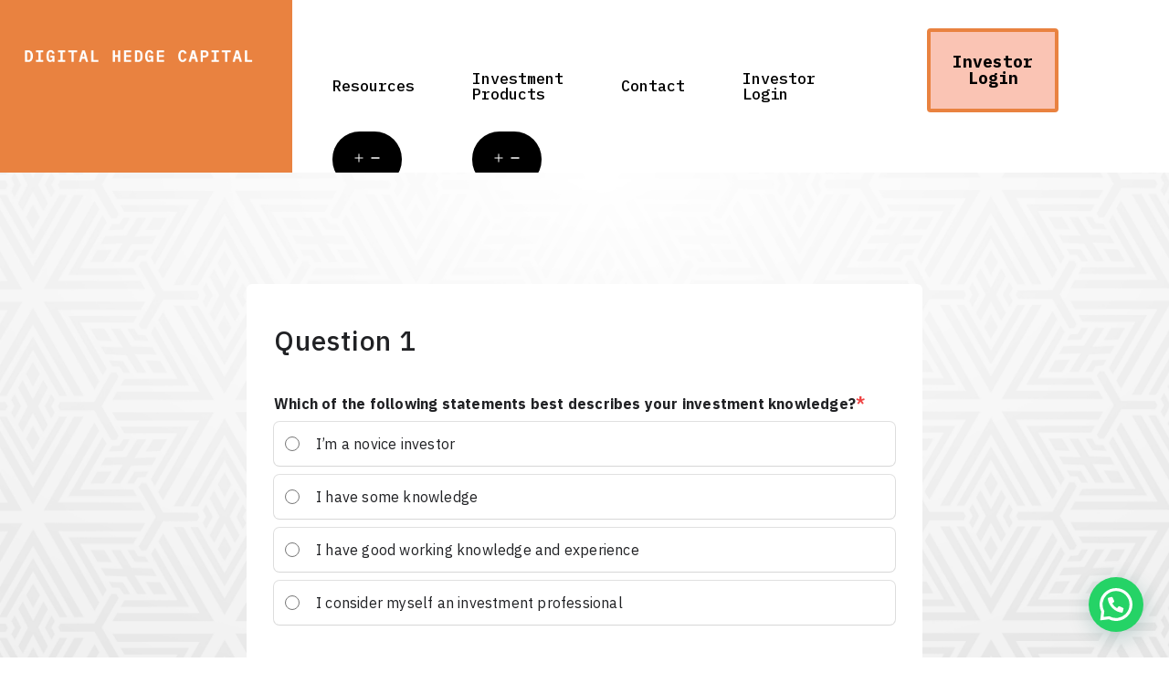

--- FILE ---
content_type: text/html; charset=UTF-8
request_url: https://digitalhedge.capital/quiz/
body_size: 20003
content:
<!DOCTYPE html>
<html lang="en-US">
<head>
	<meta charset="UTF-8">
		<title>Quiz - Digital Hedge Capital</title>
<meta name="description" content="ResourcesOpen menu About Us Investment Reports Investor Deck English Spanish Investment ProductsOpen menu CERTUS CRYPTO FUND LIBRA CRYPTO FUND AUDENTIS CRYPTO FUND Contact Investor Login Start Investing ResourcesOpen menu About Us Investment Reports Investor Deck English Spanish Investment ProductsOpen menu CERTUS CRYPTO FUND LIBRA CRYPTO FUND AUDENTIS CRYPTO FUND Contact&hellip;" />
<meta name="robots" content="index, follow" />
<meta name="googlebot" content="index, follow, max-snippet:-1, max-image-preview:large, max-video-preview:-1" />
<meta name="bingbot" content="index, follow, max-snippet:-1, max-image-preview:large, max-video-preview:-1" />
<link rel="canonical" href="https://digitalhedge.capital/quiz/" />
<meta property="og:url" content="https://digitalhedge.capital/quiz/" />
<meta property="og:site_name" content="Digital Hedge Capital" />
<meta property="og:locale" content="en_US" />
<meta property="og:type" content="article" />
<meta property="og:title" content="Quiz - Digital Hedge Capital" />
<meta property="og:description" content="ResourcesOpen menu About Us Investment Reports Investor Deck English Spanish Investment ProductsOpen menu CERTUS CRYPTO FUND LIBRA CRYPTO FUND AUDENTIS CRYPTO FUND Contact Investor Login Start Investing ResourcesOpen menu About Us Investment Reports Investor Deck English Spanish Investment ProductsOpen menu CERTUS CRYPTO FUND LIBRA CRYPTO FUND AUDENTIS CRYPTO FUND Contact&hellip;" />
<meta property="og:image" content="https://digitalhedge.capital/wp-content/uploads/2022/07/CoverDHC.png" />
<meta property="og:image:secure_url" content="https://digitalhedge.capital/wp-content/uploads/2022/07/CoverDHC.png" />
<meta property="og:image:width" content="720" />
<meta property="og:image:height" content="383" />
<link rel='dns-prefetch' href='//www.googletagmanager.com' />
<link rel="alternate" type="application/rss+xml" title="Digital Hedge Capital &raquo; Feed" href="https://digitalhedge.capital/feed/" />
<link rel="alternate" type="application/rss+xml" title="Digital Hedge Capital &raquo; Comments Feed" href="https://digitalhedge.capital/comments/feed/" />
<script>
window._wpemojiSettings = {"baseUrl":"https:\/\/s.w.org\/images\/core\/emoji\/15.0.3\/72x72\/","ext":".png","svgUrl":"https:\/\/s.w.org\/images\/core\/emoji\/15.0.3\/svg\/","svgExt":".svg","source":{"concatemoji":"https:\/\/digitalhedge.capital\/wp-includes\/js\/wp-emoji-release.min.js?ver=6.6.2"}};
/*! This file is auto-generated */
!function(i,n){var o,s,e;function c(e){try{var t={supportTests:e,timestamp:(new Date).valueOf()};sessionStorage.setItem(o,JSON.stringify(t))}catch(e){}}function p(e,t,n){e.clearRect(0,0,e.canvas.width,e.canvas.height),e.fillText(t,0,0);var t=new Uint32Array(e.getImageData(0,0,e.canvas.width,e.canvas.height).data),r=(e.clearRect(0,0,e.canvas.width,e.canvas.height),e.fillText(n,0,0),new Uint32Array(e.getImageData(0,0,e.canvas.width,e.canvas.height).data));return t.every(function(e,t){return e===r[t]})}function u(e,t,n){switch(t){case"flag":return n(e,"\ud83c\udff3\ufe0f\u200d\u26a7\ufe0f","\ud83c\udff3\ufe0f\u200b\u26a7\ufe0f")?!1:!n(e,"\ud83c\uddfa\ud83c\uddf3","\ud83c\uddfa\u200b\ud83c\uddf3")&&!n(e,"\ud83c\udff4\udb40\udc67\udb40\udc62\udb40\udc65\udb40\udc6e\udb40\udc67\udb40\udc7f","\ud83c\udff4\u200b\udb40\udc67\u200b\udb40\udc62\u200b\udb40\udc65\u200b\udb40\udc6e\u200b\udb40\udc67\u200b\udb40\udc7f");case"emoji":return!n(e,"\ud83d\udc26\u200d\u2b1b","\ud83d\udc26\u200b\u2b1b")}return!1}function f(e,t,n){var r="undefined"!=typeof WorkerGlobalScope&&self instanceof WorkerGlobalScope?new OffscreenCanvas(300,150):i.createElement("canvas"),a=r.getContext("2d",{willReadFrequently:!0}),o=(a.textBaseline="top",a.font="600 32px Arial",{});return e.forEach(function(e){o[e]=t(a,e,n)}),o}function t(e){var t=i.createElement("script");t.src=e,t.defer=!0,i.head.appendChild(t)}"undefined"!=typeof Promise&&(o="wpEmojiSettingsSupports",s=["flag","emoji"],n.supports={everything:!0,everythingExceptFlag:!0},e=new Promise(function(e){i.addEventListener("DOMContentLoaded",e,{once:!0})}),new Promise(function(t){var n=function(){try{var e=JSON.parse(sessionStorage.getItem(o));if("object"==typeof e&&"number"==typeof e.timestamp&&(new Date).valueOf()<e.timestamp+604800&&"object"==typeof e.supportTests)return e.supportTests}catch(e){}return null}();if(!n){if("undefined"!=typeof Worker&&"undefined"!=typeof OffscreenCanvas&&"undefined"!=typeof URL&&URL.createObjectURL&&"undefined"!=typeof Blob)try{var e="postMessage("+f.toString()+"("+[JSON.stringify(s),u.toString(),p.toString()].join(",")+"));",r=new Blob([e],{type:"text/javascript"}),a=new Worker(URL.createObjectURL(r),{name:"wpTestEmojiSupports"});return void(a.onmessage=function(e){c(n=e.data),a.terminate(),t(n)})}catch(e){}c(n=f(s,u,p))}t(n)}).then(function(e){for(var t in e)n.supports[t]=e[t],n.supports.everything=n.supports.everything&&n.supports[t],"flag"!==t&&(n.supports.everythingExceptFlag=n.supports.everythingExceptFlag&&n.supports[t]);n.supports.everythingExceptFlag=n.supports.everythingExceptFlag&&!n.supports.flag,n.DOMReady=!1,n.readyCallback=function(){n.DOMReady=!0}}).then(function(){return e}).then(function(){var e;n.supports.everything||(n.readyCallback(),(e=n.source||{}).concatemoji?t(e.concatemoji):e.wpemoji&&e.twemoji&&(t(e.twemoji),t(e.wpemoji)))}))}((window,document),window._wpemojiSettings);
</script>
<link rel='stylesheet' id='elementor-frontend-css' href='https://digitalhedge.capital/wp-content/plugins/elementor/assets/css/frontend-lite.min.css?ver=3.6.6' media='all' />
<link rel='stylesheet' id='elementor-post-150-css' href='https://digitalhedge.capital/wp-content/uploads/elementor/css/post-150.css?ver=1660340562' media='all' />
<link rel='stylesheet' id='font-awesome-5-all-css' href='https://digitalhedge.capital/wp-content/plugins/elementor/assets/lib/font-awesome/css/all.min.css?ver=3.6.6' media='all' />
<link rel='stylesheet' id='font-awesome-4-shim-css' href='https://digitalhedge.capital/wp-content/plugins/elementor/assets/lib/font-awesome/css/v4-shims.min.css?ver=3.6.6' media='all' />
<link rel='stylesheet' id='iziModal-css' href='https://digitalhedge.capital/wp-content/plugins/themesflat-addons-for-elementor/post-format/assets/css/iziModal.css?ver=6.6.2' media='all' />
<link rel='stylesheet' id='tf-font-awesome-css' href='https://digitalhedge.capital/wp-content/plugins/elementor/assets/lib/font-awesome/css/all.min.css?ver=6.6.2' media='all' />
<link rel='stylesheet' id='tf-regular-css' href='https://digitalhedge.capital/wp-content/plugins/elementor/assets/lib/font-awesome/css/regular.min.css?ver=6.6.2' media='all' />
<link rel='stylesheet' id='tf-style-css' href='https://digitalhedge.capital/wp-content/plugins/themesflat-addons-for-elementor/assets/css/tf-style.css?ver=6.6.2' media='all' />
<style id='wp-emoji-styles-inline-css'>

	img.wp-smiley, img.emoji {
		display: inline !important;
		border: none !important;
		box-shadow: none !important;
		height: 1em !important;
		width: 1em !important;
		margin: 0 0.07em !important;
		vertical-align: -0.1em !important;
		background: none !important;
		padding: 0 !important;
	}
</style>
<link rel='stylesheet' id='wp-block-library-css' href='https://digitalhedge.capital/wp-includes/css/dist/block-library/style.min.css?ver=6.6.2' media='all' />
<style id='wp-block-library-theme-inline-css'>
.wp-block-audio :where(figcaption){color:#555;font-size:13px;text-align:center}.is-dark-theme .wp-block-audio :where(figcaption){color:#ffffffa6}.wp-block-audio{margin:0 0 1em}.wp-block-code{border:1px solid #ccc;border-radius:4px;font-family:Menlo,Consolas,monaco,monospace;padding:.8em 1em}.wp-block-embed :where(figcaption){color:#555;font-size:13px;text-align:center}.is-dark-theme .wp-block-embed :where(figcaption){color:#ffffffa6}.wp-block-embed{margin:0 0 1em}.blocks-gallery-caption{color:#555;font-size:13px;text-align:center}.is-dark-theme .blocks-gallery-caption{color:#ffffffa6}:root :where(.wp-block-image figcaption){color:#555;font-size:13px;text-align:center}.is-dark-theme :root :where(.wp-block-image figcaption){color:#ffffffa6}.wp-block-image{margin:0 0 1em}.wp-block-pullquote{border-bottom:4px solid;border-top:4px solid;color:currentColor;margin-bottom:1.75em}.wp-block-pullquote cite,.wp-block-pullquote footer,.wp-block-pullquote__citation{color:currentColor;font-size:.8125em;font-style:normal;text-transform:uppercase}.wp-block-quote{border-left:.25em solid;margin:0 0 1.75em;padding-left:1em}.wp-block-quote cite,.wp-block-quote footer{color:currentColor;font-size:.8125em;font-style:normal;position:relative}.wp-block-quote.has-text-align-right{border-left:none;border-right:.25em solid;padding-left:0;padding-right:1em}.wp-block-quote.has-text-align-center{border:none;padding-left:0}.wp-block-quote.is-large,.wp-block-quote.is-style-large,.wp-block-quote.is-style-plain{border:none}.wp-block-search .wp-block-search__label{font-weight:700}.wp-block-search__button{border:1px solid #ccc;padding:.375em .625em}:where(.wp-block-group.has-background){padding:1.25em 2.375em}.wp-block-separator.has-css-opacity{opacity:.4}.wp-block-separator{border:none;border-bottom:2px solid;margin-left:auto;margin-right:auto}.wp-block-separator.has-alpha-channel-opacity{opacity:1}.wp-block-separator:not(.is-style-wide):not(.is-style-dots){width:100px}.wp-block-separator.has-background:not(.is-style-dots){border-bottom:none;height:1px}.wp-block-separator.has-background:not(.is-style-wide):not(.is-style-dots){height:2px}.wp-block-table{margin:0 0 1em}.wp-block-table td,.wp-block-table th{word-break:normal}.wp-block-table :where(figcaption){color:#555;font-size:13px;text-align:center}.is-dark-theme .wp-block-table :where(figcaption){color:#ffffffa6}.wp-block-video :where(figcaption){color:#555;font-size:13px;text-align:center}.is-dark-theme .wp-block-video :where(figcaption){color:#ffffffa6}.wp-block-video{margin:0 0 1em}:root :where(.wp-block-template-part.has-background){margin-bottom:0;margin-top:0;padding:1.25em 2.375em}
</style>
<style id='joinchat-button-style-inline-css'>
.wp-block-joinchat-button{border:none!important;text-align:center}.wp-block-joinchat-button figure{display:table;margin:0 auto;padding:0}.wp-block-joinchat-button figcaption{font:normal normal 400 .6em/2em var(--wp--preset--font-family--system-font,sans-serif);margin:0;padding:0}.wp-block-joinchat-button .joinchat-button__qr{background-color:#fff;border:6px solid #25d366;border-radius:30px;box-sizing:content-box;display:block;height:200px;margin:auto;overflow:hidden;padding:10px;width:200px}.wp-block-joinchat-button .joinchat-button__qr canvas,.wp-block-joinchat-button .joinchat-button__qr img{display:block;margin:auto}.wp-block-joinchat-button .joinchat-button__link{align-items:center;background-color:#25d366;border:6px solid #25d366;border-radius:30px;display:inline-flex;flex-flow:row nowrap;justify-content:center;line-height:1.25em;margin:0 auto;text-decoration:none}.wp-block-joinchat-button .joinchat-button__link:before{background:transparent var(--joinchat-ico) no-repeat center;background-size:100%;content:"";display:block;height:1.5em;margin:-.75em .75em -.75em 0;width:1.5em}.wp-block-joinchat-button figure+.joinchat-button__link{margin-top:10px}@media (orientation:landscape)and (min-height:481px),(orientation:portrait)and (min-width:481px){.wp-block-joinchat-button.joinchat-button--qr-only figure+.joinchat-button__link{display:none}}@media (max-width:480px),(orientation:landscape)and (max-height:480px){.wp-block-joinchat-button figure{display:none}}

</style>
<style id='classic-theme-styles-inline-css'>
/*! This file is auto-generated */
.wp-block-button__link{color:#fff;background-color:#32373c;border-radius:9999px;box-shadow:none;text-decoration:none;padding:calc(.667em + 2px) calc(1.333em + 2px);font-size:1.125em}.wp-block-file__button{background:#32373c;color:#fff;text-decoration:none}
</style>
<style id='global-styles-inline-css'>
:root{--wp--preset--aspect-ratio--square: 1;--wp--preset--aspect-ratio--4-3: 4/3;--wp--preset--aspect-ratio--3-4: 3/4;--wp--preset--aspect-ratio--3-2: 3/2;--wp--preset--aspect-ratio--2-3: 2/3;--wp--preset--aspect-ratio--16-9: 16/9;--wp--preset--aspect-ratio--9-16: 9/16;--wp--preset--color--black: #000000;--wp--preset--color--cyan-bluish-gray: #abb8c3;--wp--preset--color--white: #FFFFFF;--wp--preset--color--pale-pink: #f78da7;--wp--preset--color--vivid-red: #cf2e2e;--wp--preset--color--luminous-vivid-orange: #ff6900;--wp--preset--color--luminous-vivid-amber: #fcb900;--wp--preset--color--light-green-cyan: #7bdcb5;--wp--preset--color--vivid-green-cyan: #00d084;--wp--preset--color--pale-cyan-blue: #8ed1fc;--wp--preset--color--vivid-cyan-blue: #0693e3;--wp--preset--color--vivid-purple: #9b51e0;--wp--preset--color--dark-gray: #28303D;--wp--preset--color--gray: #39414D;--wp--preset--color--green: #D1E4DD;--wp--preset--color--blue: #D1DFE4;--wp--preset--color--purple: #D1D1E4;--wp--preset--color--red: #E4D1D1;--wp--preset--color--orange: #E4DAD1;--wp--preset--color--yellow: #EEEADD;--wp--preset--gradient--vivid-cyan-blue-to-vivid-purple: linear-gradient(135deg,rgba(6,147,227,1) 0%,rgb(155,81,224) 100%);--wp--preset--gradient--light-green-cyan-to-vivid-green-cyan: linear-gradient(135deg,rgb(122,220,180) 0%,rgb(0,208,130) 100%);--wp--preset--gradient--luminous-vivid-amber-to-luminous-vivid-orange: linear-gradient(135deg,rgba(252,185,0,1) 0%,rgba(255,105,0,1) 100%);--wp--preset--gradient--luminous-vivid-orange-to-vivid-red: linear-gradient(135deg,rgba(255,105,0,1) 0%,rgb(207,46,46) 100%);--wp--preset--gradient--very-light-gray-to-cyan-bluish-gray: linear-gradient(135deg,rgb(238,238,238) 0%,rgb(169,184,195) 100%);--wp--preset--gradient--cool-to-warm-spectrum: linear-gradient(135deg,rgb(74,234,220) 0%,rgb(151,120,209) 20%,rgb(207,42,186) 40%,rgb(238,44,130) 60%,rgb(251,105,98) 80%,rgb(254,248,76) 100%);--wp--preset--gradient--blush-light-purple: linear-gradient(135deg,rgb(255,206,236) 0%,rgb(152,150,240) 100%);--wp--preset--gradient--blush-bordeaux: linear-gradient(135deg,rgb(254,205,165) 0%,rgb(254,45,45) 50%,rgb(107,0,62) 100%);--wp--preset--gradient--luminous-dusk: linear-gradient(135deg,rgb(255,203,112) 0%,rgb(199,81,192) 50%,rgb(65,88,208) 100%);--wp--preset--gradient--pale-ocean: linear-gradient(135deg,rgb(255,245,203) 0%,rgb(182,227,212) 50%,rgb(51,167,181) 100%);--wp--preset--gradient--electric-grass: linear-gradient(135deg,rgb(202,248,128) 0%,rgb(113,206,126) 100%);--wp--preset--gradient--midnight: linear-gradient(135deg,rgb(2,3,129) 0%,rgb(40,116,252) 100%);--wp--preset--gradient--purple-to-yellow: linear-gradient(160deg, #D1D1E4 0%, #EEEADD 100%);--wp--preset--gradient--yellow-to-purple: linear-gradient(160deg, #EEEADD 0%, #D1D1E4 100%);--wp--preset--gradient--green-to-yellow: linear-gradient(160deg, #D1E4DD 0%, #EEEADD 100%);--wp--preset--gradient--yellow-to-green: linear-gradient(160deg, #EEEADD 0%, #D1E4DD 100%);--wp--preset--gradient--red-to-yellow: linear-gradient(160deg, #E4D1D1 0%, #EEEADD 100%);--wp--preset--gradient--yellow-to-red: linear-gradient(160deg, #EEEADD 0%, #E4D1D1 100%);--wp--preset--gradient--purple-to-red: linear-gradient(160deg, #D1D1E4 0%, #E4D1D1 100%);--wp--preset--gradient--red-to-purple: linear-gradient(160deg, #E4D1D1 0%, #D1D1E4 100%);--wp--preset--font-size--small: 18px;--wp--preset--font-size--medium: 20px;--wp--preset--font-size--large: 24px;--wp--preset--font-size--x-large: 42px;--wp--preset--font-size--extra-small: 16px;--wp--preset--font-size--normal: 20px;--wp--preset--font-size--extra-large: 40px;--wp--preset--font-size--huge: 96px;--wp--preset--font-size--gigantic: 144px;--wp--preset--spacing--20: 0.44rem;--wp--preset--spacing--30: 0.67rem;--wp--preset--spacing--40: 1rem;--wp--preset--spacing--50: 1.5rem;--wp--preset--spacing--60: 2.25rem;--wp--preset--spacing--70: 3.38rem;--wp--preset--spacing--80: 5.06rem;--wp--preset--shadow--natural: 6px 6px 9px rgba(0, 0, 0, 0.2);--wp--preset--shadow--deep: 12px 12px 50px rgba(0, 0, 0, 0.4);--wp--preset--shadow--sharp: 6px 6px 0px rgba(0, 0, 0, 0.2);--wp--preset--shadow--outlined: 6px 6px 0px -3px rgba(255, 255, 255, 1), 6px 6px rgba(0, 0, 0, 1);--wp--preset--shadow--crisp: 6px 6px 0px rgba(0, 0, 0, 1);}:where(.is-layout-flex){gap: 0.5em;}:where(.is-layout-grid){gap: 0.5em;}body .is-layout-flex{display: flex;}.is-layout-flex{flex-wrap: wrap;align-items: center;}.is-layout-flex > :is(*, div){margin: 0;}body .is-layout-grid{display: grid;}.is-layout-grid > :is(*, div){margin: 0;}:where(.wp-block-columns.is-layout-flex){gap: 2em;}:where(.wp-block-columns.is-layout-grid){gap: 2em;}:where(.wp-block-post-template.is-layout-flex){gap: 1.25em;}:where(.wp-block-post-template.is-layout-grid){gap: 1.25em;}.has-black-color{color: var(--wp--preset--color--black) !important;}.has-cyan-bluish-gray-color{color: var(--wp--preset--color--cyan-bluish-gray) !important;}.has-white-color{color: var(--wp--preset--color--white) !important;}.has-pale-pink-color{color: var(--wp--preset--color--pale-pink) !important;}.has-vivid-red-color{color: var(--wp--preset--color--vivid-red) !important;}.has-luminous-vivid-orange-color{color: var(--wp--preset--color--luminous-vivid-orange) !important;}.has-luminous-vivid-amber-color{color: var(--wp--preset--color--luminous-vivid-amber) !important;}.has-light-green-cyan-color{color: var(--wp--preset--color--light-green-cyan) !important;}.has-vivid-green-cyan-color{color: var(--wp--preset--color--vivid-green-cyan) !important;}.has-pale-cyan-blue-color{color: var(--wp--preset--color--pale-cyan-blue) !important;}.has-vivid-cyan-blue-color{color: var(--wp--preset--color--vivid-cyan-blue) !important;}.has-vivid-purple-color{color: var(--wp--preset--color--vivid-purple) !important;}.has-black-background-color{background-color: var(--wp--preset--color--black) !important;}.has-cyan-bluish-gray-background-color{background-color: var(--wp--preset--color--cyan-bluish-gray) !important;}.has-white-background-color{background-color: var(--wp--preset--color--white) !important;}.has-pale-pink-background-color{background-color: var(--wp--preset--color--pale-pink) !important;}.has-vivid-red-background-color{background-color: var(--wp--preset--color--vivid-red) !important;}.has-luminous-vivid-orange-background-color{background-color: var(--wp--preset--color--luminous-vivid-orange) !important;}.has-luminous-vivid-amber-background-color{background-color: var(--wp--preset--color--luminous-vivid-amber) !important;}.has-light-green-cyan-background-color{background-color: var(--wp--preset--color--light-green-cyan) !important;}.has-vivid-green-cyan-background-color{background-color: var(--wp--preset--color--vivid-green-cyan) !important;}.has-pale-cyan-blue-background-color{background-color: var(--wp--preset--color--pale-cyan-blue) !important;}.has-vivid-cyan-blue-background-color{background-color: var(--wp--preset--color--vivid-cyan-blue) !important;}.has-vivid-purple-background-color{background-color: var(--wp--preset--color--vivid-purple) !important;}.has-black-border-color{border-color: var(--wp--preset--color--black) !important;}.has-cyan-bluish-gray-border-color{border-color: var(--wp--preset--color--cyan-bluish-gray) !important;}.has-white-border-color{border-color: var(--wp--preset--color--white) !important;}.has-pale-pink-border-color{border-color: var(--wp--preset--color--pale-pink) !important;}.has-vivid-red-border-color{border-color: var(--wp--preset--color--vivid-red) !important;}.has-luminous-vivid-orange-border-color{border-color: var(--wp--preset--color--luminous-vivid-orange) !important;}.has-luminous-vivid-amber-border-color{border-color: var(--wp--preset--color--luminous-vivid-amber) !important;}.has-light-green-cyan-border-color{border-color: var(--wp--preset--color--light-green-cyan) !important;}.has-vivid-green-cyan-border-color{border-color: var(--wp--preset--color--vivid-green-cyan) !important;}.has-pale-cyan-blue-border-color{border-color: var(--wp--preset--color--pale-cyan-blue) !important;}.has-vivid-cyan-blue-border-color{border-color: var(--wp--preset--color--vivid-cyan-blue) !important;}.has-vivid-purple-border-color{border-color: var(--wp--preset--color--vivid-purple) !important;}.has-vivid-cyan-blue-to-vivid-purple-gradient-background{background: var(--wp--preset--gradient--vivid-cyan-blue-to-vivid-purple) !important;}.has-light-green-cyan-to-vivid-green-cyan-gradient-background{background: var(--wp--preset--gradient--light-green-cyan-to-vivid-green-cyan) !important;}.has-luminous-vivid-amber-to-luminous-vivid-orange-gradient-background{background: var(--wp--preset--gradient--luminous-vivid-amber-to-luminous-vivid-orange) !important;}.has-luminous-vivid-orange-to-vivid-red-gradient-background{background: var(--wp--preset--gradient--luminous-vivid-orange-to-vivid-red) !important;}.has-very-light-gray-to-cyan-bluish-gray-gradient-background{background: var(--wp--preset--gradient--very-light-gray-to-cyan-bluish-gray) !important;}.has-cool-to-warm-spectrum-gradient-background{background: var(--wp--preset--gradient--cool-to-warm-spectrum) !important;}.has-blush-light-purple-gradient-background{background: var(--wp--preset--gradient--blush-light-purple) !important;}.has-blush-bordeaux-gradient-background{background: var(--wp--preset--gradient--blush-bordeaux) !important;}.has-luminous-dusk-gradient-background{background: var(--wp--preset--gradient--luminous-dusk) !important;}.has-pale-ocean-gradient-background{background: var(--wp--preset--gradient--pale-ocean) !important;}.has-electric-grass-gradient-background{background: var(--wp--preset--gradient--electric-grass) !important;}.has-midnight-gradient-background{background: var(--wp--preset--gradient--midnight) !important;}.has-small-font-size{font-size: var(--wp--preset--font-size--small) !important;}.has-medium-font-size{font-size: var(--wp--preset--font-size--medium) !important;}.has-large-font-size{font-size: var(--wp--preset--font-size--large) !important;}.has-x-large-font-size{font-size: var(--wp--preset--font-size--x-large) !important;}
:where(.wp-block-post-template.is-layout-flex){gap: 1.25em;}:where(.wp-block-post-template.is-layout-grid){gap: 1.25em;}
:where(.wp-block-columns.is-layout-flex){gap: 2em;}:where(.wp-block-columns.is-layout-grid){gap: 2em;}
:root :where(.wp-block-pullquote){font-size: 1.5em;line-height: 1.6;}
</style>
<link rel='stylesheet' id='wpum-frontend-css' href='https://digitalhedge.capital/wp-content/plugins/wp-user-manager/assets/css/wpum.min.css?ver=2.8.5' media='all' />
<link rel='stylesheet' id='twenty-twenty-one-style-css' href='https://digitalhedge.capital/wp-content/themes/twentytwentyone/style.css?ver=1.4' media='all' />
<style id='twenty-twenty-one-style-inline-css'>
:root{--global--color-background: #ffffff;--global--color-primary: #000;--global--color-secondary: #000;--button--color-background: #000;--button--color-text-hover: #000;}
</style>
<link rel='stylesheet' id='twenty-twenty-one-print-style-css' href='https://digitalhedge.capital/wp-content/themes/twentytwentyone/assets/css/print.css?ver=1.4' media='print' />
<link rel='stylesheet' id='elementor-icons-ekiticons-css' href='https://digitalhedge.capital/wp-content/plugins/elementskit-lite/modules/elementskit-icon-pack/assets/css/ekiticons.css?ver=2.6.1' media='all' />
<link rel='stylesheet' id='joinchat-css' href='https://digitalhedge.capital/wp-content/plugins/creame-whatsapp-me/public/css/joinchat.min.css?ver=4.5.9' media='all' />
<style id='joinchat-inline-css'>
.joinchat{ --red:37; --green:211; --blue:102; }
</style>
<link rel='stylesheet' id='elementor-post-19-css' href='https://digitalhedge.capital/wp-content/uploads/elementor/css/post-19.css?ver=1658248950' media='all' />
<link rel='stylesheet' id='stratum-widgets-style-css' href='https://digitalhedge.capital/wp-content/plugins/stratum/assets/css/style.min.css?ver=1.3.13' media='all' />
<link rel='stylesheet' id='elementor-pro-css' href='https://digitalhedge.capital/wp-content/plugins/elementor-pro/assets/css/frontend-lite.min.css?ver=3.7.2' media='all' />
<link rel='stylesheet' id='elementor-post-2226-css' href='https://digitalhedge.capital/wp-content/uploads/elementor/css/post-2226.css?ver=1709133106' media='all' />
<link rel='stylesheet' id='ekit-widget-styles-css' href='https://digitalhedge.capital/wp-content/plugins/elementskit-lite/widgets/init/assets/css/widget-styles.css?ver=2.6.1' media='all' />
<link rel='stylesheet' id='ekit-responsive-css' href='https://digitalhedge.capital/wp-content/plugins/elementskit-lite/widgets/init/assets/css/responsive.css?ver=2.6.1' media='all' />
<link rel='stylesheet' id='google-fonts-1-css' href='https://fonts.googleapis.com/css?family=Source+Sans+Pro%3A100%2C100italic%2C200%2C200italic%2C300%2C300italic%2C400%2C400italic%2C500%2C500italic%2C600%2C600italic%2C700%2C700italic%2C800%2C800italic%2C900%2C900italic%7CPoppins%3A100%2C100italic%2C200%2C200italic%2C300%2C300italic%2C400%2C400italic%2C500%2C500italic%2C600%2C600italic%2C700%2C700italic%2C800%2C800italic%2C900%2C900italic%7CIBM+Plex+Mono%3A100%2C100italic%2C200%2C200italic%2C300%2C300italic%2C400%2C400italic%2C500%2C500italic%2C600%2C600italic%2C700%2C700italic%2C800%2C800italic%2C900%2C900italic%7CIBM+Plex+Sans%3A100%2C100italic%2C200%2C200italic%2C300%2C300italic%2C400%2C400italic%2C500%2C500italic%2C600%2C600italic%2C700%2C700italic%2C800%2C800italic%2C900%2C900italic%7CNunito+Sans%3A100%2C100italic%2C200%2C200italic%2C300%2C300italic%2C400%2C400italic%2C500%2C500italic%2C600%2C600italic%2C700%2C700italic%2C800%2C800italic%2C900%2C900italic&#038;display=auto&#038;ver=6.6.2' media='all' />
<script src="https://digitalhedge.capital/wp-includes/js/jquery/jquery.min.js?ver=3.7.1" id="jquery-core-js"></script>
<script src="https://digitalhedge.capital/wp-includes/js/jquery/jquery-migrate.min.js?ver=3.4.1" id="jquery-migrate-js"></script>
<script src="https://digitalhedge.capital/wp-content/plugins/elementor/assets/lib/font-awesome/js/v4-shims.min.js?ver=3.6.6" id="font-awesome-4-shim-js"></script>
<script src="https://digitalhedge.capital/wp-content/plugins/elementor/assets/lib/swiper/swiper.min.js?ver=6.6.2" id="tf-swiper-js"></script>
<script src="https://digitalhedge.capital/wp-content/plugins/WP-Charts-master/js/Chart.min.js?ver=6.6.2" id="charts-js-js"></script>

<!-- Google Analytics snippet added by Site Kit -->
<script src="https://www.googletagmanager.com/gtag/js?id=GT-PJ5D8VN" id="google_gtagjs-js" async></script>
<script id="google_gtagjs-js-after">
window.dataLayer = window.dataLayer || [];function gtag(){dataLayer.push(arguments);}
gtag('set', 'linker', {"domains":["digitalhedge.capital"]} );
gtag("js", new Date());
gtag("set", "developer_id.dZTNiMT", true);
gtag("config", "GT-PJ5D8VN");
</script>

<!-- End Google Analytics snippet added by Site Kit -->
<link rel="https://api.w.org/" href="https://digitalhedge.capital/wp-json/" /><link rel="alternate" title="JSON" type="application/json" href="https://digitalhedge.capital/wp-json/wp/v2/pages/2226" /><link rel="EditURI" type="application/rsd+xml" title="RSD" href="https://digitalhedge.capital/xmlrpc.php?rsd" />
<meta name="generator" content="WordPress 6.6.2" />
<link rel='shortlink' href='https://digitalhedge.capital/?p=2226' />
<link rel="alternate" title="oEmbed (JSON)" type="application/json+oembed" href="https://digitalhedge.capital/wp-json/oembed/1.0/embed?url=https%3A%2F%2Fdigitalhedge.capital%2Fquiz%2F" />
<link rel="alternate" title="oEmbed (XML)" type="text/xml+oembed" href="https://digitalhedge.capital/wp-json/oembed/1.0/embed?url=https%3A%2F%2Fdigitalhedge.capital%2Fquiz%2F&#038;format=xml" />
<meta name="generator" content="Site Kit by Google 1.116.0" /><!--[if lte IE 8]><script src="https://digitalhedge.capital/wp-content/plugins/WP-Charts-master/js/excanvas.compiled.js"></script><![endif]-->	<style>
    			/*wp_charts_js responsive canvas CSS override*/
    			.wp_charts_canvas {
    				width:100%!important;
    				max-width:100%;
    			}

    			@media screen and (max-width:480px) {
    				div.wp-chart-wrap {
    					width:100%!important;
    					float: none!important;
						margin-left: auto!important;
						margin-right: auto!important;
						text-align: center;
    				}
    			}
    		</style><style id="custom-background-css">
body.custom-background { background-color: #ffffff; }
</style>
	<link rel="icon" href="https://digitalhedge.capital/wp-content/uploads/2022/07/cropped-LogoDHC-32x32.jpg" sizes="32x32" />
<link rel="icon" href="https://digitalhedge.capital/wp-content/uploads/2022/07/cropped-LogoDHC-192x192.jpg" sizes="192x192" />
<link rel="apple-touch-icon" href="https://digitalhedge.capital/wp-content/uploads/2022/07/cropped-LogoDHC-180x180.jpg" />
<meta name="msapplication-TileImage" content="https://digitalhedge.capital/wp-content/uploads/2022/07/cropped-LogoDHC-270x270.jpg" />
	<meta name="viewport" content="width=device-width, initial-scale=1.0, viewport-fit=cover" /></head>
<body class="page-template-default page page-id-2226 custom-background wp-custom-logo wp-embed-responsive is-light-theme has-background-white no-js singular has-main-navigation elementor-beta elementor-default elementor-template-canvas elementor-kit-19 elementor-page elementor-page-2226">
			<div data-elementor-type="wp-page" data-elementor-id="2226" class="elementor elementor-2226">
									<section class="elementor-section elementor-top-section elementor-element elementor-element-e9e03a5 elementor-section-full_width elementor-section-height-default elementor-section-height-default tf-sticky-section tf-sticky-no" data-id="e9e03a5" data-element_type="section" data-settings="{&quot;background_background&quot;:&quot;classic&quot;,&quot;tf_sticky&quot;:&quot;no&quot;}">
						<div class="elementor-container elementor-column-gap-default">
					<div class="elementor-column elementor-col-100 elementor-top-column elementor-element elementor-element-2dc8056" data-id="2dc8056" data-element_type="column">
			<div class="elementor-widget-wrap elementor-element-populated">
								<div class="elementor-element elementor-element-c7af260 elementor-widget elementor-widget-text-editor" data-id="c7af260" data-element_type="widget" data-widget_type="text-editor.default">
				<div class="elementor-widget-container">
			<style>/*! elementor - v3.6.6 - 08-06-2022 */
.elementor-widget-text-editor.elementor-drop-cap-view-stacked .elementor-drop-cap{background-color:#818a91;color:#fff}.elementor-widget-text-editor.elementor-drop-cap-view-framed .elementor-drop-cap{color:#818a91;border:3px solid;background-color:transparent}.elementor-widget-text-editor:not(.elementor-drop-cap-view-default) .elementor-drop-cap{margin-top:8px}.elementor-widget-text-editor:not(.elementor-drop-cap-view-default) .elementor-drop-cap-letter{width:1em;height:1em}.elementor-widget-text-editor .elementor-drop-cap{float:left;text-align:center;line-height:1;font-size:50px}.elementor-widget-text-editor .elementor-drop-cap-letter{display:inline-block}</style>										</div>
				</div>
				<section class="elementor-section elementor-inner-section elementor-element elementor-element-bd26bca elementor-section-full_width elementor-section-height-default elementor-section-height-default tf-sticky-section tf-sticky-no" data-id="bd26bca" data-element_type="section" data-settings="{&quot;tf_sticky&quot;:&quot;no&quot;}">
						<div class="elementor-container elementor-column-gap-default">
					<div class="elementor-column elementor-col-25 elementor-inner-column elementor-element elementor-element-e30cd13" data-id="e30cd13" data-element_type="column" data-settings="{&quot;background_background&quot;:&quot;classic&quot;}">
			<div class="elementor-widget-wrap elementor-element-populated">
								<div class="elementor-element elementor-element-057a28b elementor-widget__width-inherit elementor-widget elementor-widget-image" data-id="057a28b" data-element_type="widget" data-widget_type="image.default">
				<div class="elementor-widget-container">
			<style>/*! elementor - v3.6.6 - 08-06-2022 */
.elementor-widget-image{text-align:center}.elementor-widget-image a{display:inline-block}.elementor-widget-image a img[src$=".svg"]{width:48px}.elementor-widget-image img{vertical-align:middle;display:inline-block}</style>													<a href="/">
							<img fetchpriority="high" decoding="async" width="1920" height="331" src="https://digitalhedge.capital/wp-content/uploads/2022/06/logoDH.png" class="attachment-full size-full" alt="" srcset="https://digitalhedge.capital/wp-content/uploads/2022/06/logoDH.png 1920w, https://digitalhedge.capital/wp-content/uploads/2022/06/logoDH-300x52.png 300w, https://digitalhedge.capital/wp-content/uploads/2022/06/logoDH-1024x177.png 1024w, https://digitalhedge.capital/wp-content/uploads/2022/06/logoDH-768x132.png 768w, https://digitalhedge.capital/wp-content/uploads/2022/06/logoDH-1536x265.png 1536w, https://digitalhedge.capital/wp-content/uploads/2022/06/logoDH-1568x270.png 1568w" sizes="(max-width: 1920px) 100vw, 1920px" style="width:100%;height:17.24%;max-width:1920px" />								</a>
															</div>
				</div>
					</div>
		</div>
				<div class="elementor-column elementor-col-50 elementor-inner-column elementor-element elementor-element-bf12fcb" data-id="bf12fcb" data-element_type="column">
			<div class="elementor-widget-wrap elementor-element-populated">
								<div class="elementor-element elementor-element-06684d7 elementor-widget elementor-widget-tf-nav-menu" data-id="06684d7" data-element_type="widget" data-widget_type="tf-nav-menu.default">
				<div class="elementor-widget-container">
			<div class="tf-nav-menu tf-alignment-center horizontal menu-panel-style-left tf_link_effect_none tf_animation_line_ dropdown-style1 tf-nav-69687b519b6f0" data-id_random="tf-nav-69687b519b6f0">
				<div class="nav-panel mobile-menu-alignment-left">
					<div class="wrap-logo-nav"><a href="https://digitalhedge.capital/" class="logo-nav"> <img decoding="async" src="https://digitalhedge.capital/wp-content/uploads/2023/01/a447d762.png" alt="Digital Hedge Capital"></a></div>
					<div class="mainnav-mobi"><div class="menu-container tf-menu-container"><ul id="menu-primary_menu" class="menu"><li id="menu-item-146" class="menu-item menu-item-type-custom menu-item-object-custom menu-item-has-children menu-item-146"><a href="/">Resources</a><button class="sub-menu-toggle" aria-expanded="false" onClick="twentytwentyoneExpandSubMenu(this)"><span class="icon-plus"><svg class="svg-icon" width="18" height="18" aria-hidden="true" role="img" focusable="false" viewBox="0 0 24 24" fill="none" xmlns="http://www.w3.org/2000/svg"><path fill-rule="evenodd" clip-rule="evenodd" d="M18 11.2h-5.2V6h-1.6v5.2H6v1.6h5.2V18h1.6v-5.2H18z" fill="currentColor"/></svg></span><span class="icon-minus"><svg class="svg-icon" width="18" height="18" aria-hidden="true" role="img" focusable="false" viewBox="0 0 24 24" fill="none" xmlns="http://www.w3.org/2000/svg"><path fill-rule="evenodd" clip-rule="evenodd" d="M6 11h12v2H6z" fill="currentColor"/></svg></span><span class="screen-reader-text">Open menu</span></button>
<ul class="sub-menu">
	<li id="menu-item-909" class="menu-item menu-item-type-post_type menu-item-object-page menu-item-909"><a href="https://digitalhedge.capital/about-us/">About Us</a></li>
	<li id="menu-item-4993" class="menu-item menu-item-type-post_type menu-item-object-page menu-item-4993"><a href="https://digitalhedge.capital/investment-reports2/">Investment Reports</a></li>
	<li id="menu-item-927" class="menu-item menu-item-type-custom menu-item-object-custom menu-item-has-children menu-item-927"><a>Investor Deck</a>
	<ul class="sub-menu">
		<li id="menu-item-4332" class="menu-item menu-item-type-custom menu-item-object-custom menu-item-4332"><a target="_blank" rel="noopener" href="https://digitalhedge.capital/wp-content/uploads/2024/02/DHC-ENG-Deck-2024.pdf">English</a></li>
		<li id="menu-item-4334" class="menu-item menu-item-type-custom menu-item-object-custom menu-item-4334"><a target="_blank" rel="noopener" href="https://digitalhedge.capital/wp-content/uploads/2024/02/DHC-ESP-Deck-2024.pdf">Spanish</a></li>
	</ul>
</li>
</ul>
</li>
<li id="menu-item-1854" class="menu-item menu-item-type-post_type menu-item-object-page menu-item-has-children menu-item-1854"><a href="https://digitalhedge.capital/investment-products/">Investment Products</a><button class="sub-menu-toggle" aria-expanded="false" onClick="twentytwentyoneExpandSubMenu(this)"><span class="icon-plus"><svg class="svg-icon" width="18" height="18" aria-hidden="true" role="img" focusable="false" viewBox="0 0 24 24" fill="none" xmlns="http://www.w3.org/2000/svg"><path fill-rule="evenodd" clip-rule="evenodd" d="M18 11.2h-5.2V6h-1.6v5.2H6v1.6h5.2V18h1.6v-5.2H18z" fill="currentColor"/></svg></span><span class="icon-minus"><svg class="svg-icon" width="18" height="18" aria-hidden="true" role="img" focusable="false" viewBox="0 0 24 24" fill="none" xmlns="http://www.w3.org/2000/svg"><path fill-rule="evenodd" clip-rule="evenodd" d="M6 11h12v2H6z" fill="currentColor"/></svg></span><span class="screen-reader-text">Open menu</span></button>
<ul class="sub-menu">
	<li id="menu-item-2001" class="menu-item menu-item-type-post_type menu-item-object-page menu-item-2001"><a href="https://digitalhedge.capital/certus-crypto-fund/">CERTUS CRYPTO FUND</a></li>
	<li id="menu-item-3327" class="menu-item menu-item-type-post_type menu-item-object-page menu-item-3327"><a href="https://digitalhedge.capital/libra-crypto-fund/">LIBRA CRYPTO FUND</a></li>
	<li id="menu-item-3328" class="menu-item menu-item-type-post_type menu-item-object-page menu-item-3328"><a href="https://digitalhedge.capital/audentis-crypto-fund/">AUDENTIS CRYPTO FUND</a></li>
</ul>
</li>
<li id="menu-item-928" class="menu-item menu-item-type-custom menu-item-object-custom menu-item-928"><a href="https://digitalhedge.capital/contact/">Contact</a></li>
<li id="menu-item-147" class="menu-item menu-item-type-custom menu-item-object-custom menu-item-147"><a href="https://app.digitalhedge.capital/">Investor Login</a></li>
<li id="menu-item-3822" class="menu-item menu-item-type-custom menu-item-object-custom menu-item-3822"><a href="https://app.digitalhedge.capital/Singup">Start Investing</a></li>
</ul></div></div>
					<div class="wrap-close-menu-panel-style-default"><button class="close-menu-panel-style-default"><i class="fas fa-times"></i></button></div>					
				</div>				
				<div class="mainnav nav"><div class="menu-container tf-menu-container"><ul id="menu-primary_menu" class="menu"><li id="menu-item-146" class="menu-item menu-item-type-custom menu-item-object-custom menu-item-has-children menu-item-146"><a href="/">Resources</a><button class="sub-menu-toggle" aria-expanded="false" onClick="twentytwentyoneExpandSubMenu(this)"><span class="icon-plus"><svg class="svg-icon" width="18" height="18" aria-hidden="true" role="img" focusable="false" viewBox="0 0 24 24" fill="none" xmlns="http://www.w3.org/2000/svg"><path fill-rule="evenodd" clip-rule="evenodd" d="M18 11.2h-5.2V6h-1.6v5.2H6v1.6h5.2V18h1.6v-5.2H18z" fill="currentColor"/></svg></span><span class="icon-minus"><svg class="svg-icon" width="18" height="18" aria-hidden="true" role="img" focusable="false" viewBox="0 0 24 24" fill="none" xmlns="http://www.w3.org/2000/svg"><path fill-rule="evenodd" clip-rule="evenodd" d="M6 11h12v2H6z" fill="currentColor"/></svg></span><span class="screen-reader-text">Open menu</span></button>
<ul class="sub-menu">
	<li id="menu-item-909" class="menu-item menu-item-type-post_type menu-item-object-page menu-item-909"><a href="https://digitalhedge.capital/about-us/">About Us</a></li>
	<li id="menu-item-4993" class="menu-item menu-item-type-post_type menu-item-object-page menu-item-4993"><a href="https://digitalhedge.capital/investment-reports2/">Investment Reports</a></li>
	<li id="menu-item-927" class="menu-item menu-item-type-custom menu-item-object-custom menu-item-has-children menu-item-927"><a>Investor Deck</a>
	<ul class="sub-menu">
		<li id="menu-item-4332" class="menu-item menu-item-type-custom menu-item-object-custom menu-item-4332"><a target="_blank" rel="noopener" href="https://digitalhedge.capital/wp-content/uploads/2024/02/DHC-ENG-Deck-2024.pdf">English</a></li>
		<li id="menu-item-4334" class="menu-item menu-item-type-custom menu-item-object-custom menu-item-4334"><a target="_blank" rel="noopener" href="https://digitalhedge.capital/wp-content/uploads/2024/02/DHC-ESP-Deck-2024.pdf">Spanish</a></li>
	</ul>
</li>
</ul>
</li>
<li id="menu-item-1854" class="menu-item menu-item-type-post_type menu-item-object-page menu-item-has-children menu-item-1854"><a href="https://digitalhedge.capital/investment-products/">Investment Products</a><button class="sub-menu-toggle" aria-expanded="false" onClick="twentytwentyoneExpandSubMenu(this)"><span class="icon-plus"><svg class="svg-icon" width="18" height="18" aria-hidden="true" role="img" focusable="false" viewBox="0 0 24 24" fill="none" xmlns="http://www.w3.org/2000/svg"><path fill-rule="evenodd" clip-rule="evenodd" d="M18 11.2h-5.2V6h-1.6v5.2H6v1.6h5.2V18h1.6v-5.2H18z" fill="currentColor"/></svg></span><span class="icon-minus"><svg class="svg-icon" width="18" height="18" aria-hidden="true" role="img" focusable="false" viewBox="0 0 24 24" fill="none" xmlns="http://www.w3.org/2000/svg"><path fill-rule="evenodd" clip-rule="evenodd" d="M6 11h12v2H6z" fill="currentColor"/></svg></span><span class="screen-reader-text">Open menu</span></button>
<ul class="sub-menu">
	<li id="menu-item-2001" class="menu-item menu-item-type-post_type menu-item-object-page menu-item-2001"><a href="https://digitalhedge.capital/certus-crypto-fund/">CERTUS CRYPTO FUND</a></li>
	<li id="menu-item-3327" class="menu-item menu-item-type-post_type menu-item-object-page menu-item-3327"><a href="https://digitalhedge.capital/libra-crypto-fund/">LIBRA CRYPTO FUND</a></li>
	<li id="menu-item-3328" class="menu-item menu-item-type-post_type menu-item-object-page menu-item-3328"><a href="https://digitalhedge.capital/audentis-crypto-fund/">AUDENTIS CRYPTO FUND</a></li>
</ul>
</li>
<li id="menu-item-928" class="menu-item menu-item-type-custom menu-item-object-custom menu-item-928"><a href="https://digitalhedge.capital/contact/">Contact</a></li>
<li id="menu-item-147" class="menu-item menu-item-type-custom menu-item-object-custom menu-item-147"><a href="https://app.digitalhedge.capital/">Investor Login</a></li>
<li id="menu-item-3822" class="menu-item menu-item-type-custom menu-item-object-custom menu-item-3822"><a href="https://app.digitalhedge.capital/Singup">Start Investing</a></li>
</ul></div></div>
				<div class="mobile-menu-overlay"></div>
				<button class="tf-close"><i class="fas fa-times"></i></button>
				<button class="btn-menu-mobile">
					<span class="open-icon"><i class="fas fa-bars"></i></span>
				</button>
				<button class="btn-menu-only">
					<span class="open-icon"><i class="fas fa-bars"></i></span>
				</button>
			</div>		</div>
				</div>
					</div>
		</div>
				<div class="elementor-column elementor-col-25 elementor-inner-column elementor-element elementor-element-2419cb3 elementor-hidden-tablet elementor-hidden-phone" data-id="2419cb3" data-element_type="column">
			<div class="elementor-widget-wrap elementor-element-populated">
								<div class="elementor-element elementor-element-0bb6763 elementor-align-left elementor-invisible elementor-widget elementor-widget-button" data-id="0bb6763" data-element_type="widget" data-settings="{&quot;_animation&quot;:&quot;fadeInUp&quot;}" data-widget_type="button.default">
				<div class="elementor-widget-container">
					<div class="elementor-button-wrapper">
			<a href="https://app.digitalhedge.capital/" class="elementor-button-link elementor-button elementor-size-md elementor-animation-float" role="button">
						<span class="elementor-button-content-wrapper">
						<span class="elementor-button-text">Investor Login</span>
		</span>
					</a>
		</div>
				</div>
				</div>
					</div>
		</div>
							</div>
		</section>
					</div>
		</div>
							</div>
		</section>
				<section class="elementor-section elementor-top-section elementor-element elementor-element-0c956c7 elementor-section-boxed elementor-section-height-default elementor-section-height-default tf-sticky-section tf-sticky-no" data-id="0c956c7" data-element_type="section" data-settings="{&quot;background_background&quot;:&quot;classic&quot;,&quot;tf_sticky&quot;:&quot;no&quot;}">
						<div class="elementor-container elementor-column-gap-default">
					<div class="elementor-column elementor-col-100 elementor-top-column elementor-element elementor-element-e0e73c2" data-id="e0e73c2" data-element_type="column">
			<div class="elementor-widget-wrap elementor-element-populated">
								<div class="elementor-element elementor-element-44fe078 elementor-widget elementor-widget-html" data-id="44fe078" data-element_type="widget" data-widget_type="html.default">
				<div class="elementor-widget-container">
			<div id="ff-compose"></div>
<script async defer src="https://formfacade.com/include/107347599759276549638/form/1FAIpQLScOCpjQ8KkIMoi04ivob7_noVZHl2v0kBfh2UIglXNUTPG9wQ/wordpress.js?div=ff-compose"></script>		</div>
				</div>
					</div>
		</div>
							</div>
		</section>
				<section class="elementor-section elementor-top-section elementor-element elementor-element-4fc7a50 elementor-section-boxed elementor-section-height-default elementor-section-height-default tf-sticky-section tf-sticky-no" data-id="4fc7a50" data-element_type="section" data-settings="{&quot;background_background&quot;:&quot;classic&quot;,&quot;tf_sticky&quot;:&quot;no&quot;}">
						<div class="elementor-container elementor-column-gap-default">
					<div class="elementor-column elementor-col-100 elementor-top-column elementor-element elementor-element-be46d80" data-id="be46d80" data-element_type="column">
			<div class="elementor-widget-wrap elementor-element-populated">
								<div class="elementor-element elementor-element-b657928 elementor-widget elementor-widget-text-editor" data-id="b657928" data-element_type="widget" data-widget_type="text-editor.default">
				<div class="elementor-widget-container">
							<p><strong>Get Invited to Exclusive Events and Relevant News.</strong></p>						</div>
				</div>
				<div class="elementor-element elementor-element-ed62042 elementor-button-align-center elementor-widget elementor-widget-form" data-id="ed62042" data-element_type="widget" data-settings="{&quot;step_next_label&quot;:&quot;Next&quot;,&quot;step_previous_label&quot;:&quot;Previous&quot;,&quot;button_width&quot;:&quot;20&quot;,&quot;step_type&quot;:&quot;number_text&quot;,&quot;step_icon_shape&quot;:&quot;circle&quot;}" data-widget_type="form.default">
				<div class="elementor-widget-container">
			<style>/*! elementor-pro - v3.7.2 - 15-06-2022 */
.elementor-button.elementor-hidden,.elementor-hidden{display:none}.e-form__step{width:100%}.e-form__step:not(.elementor-hidden){display:-webkit-box;display:-ms-flexbox;display:flex;-ms-flex-wrap:wrap;flex-wrap:wrap}.e-form__buttons{-ms-flex-wrap:wrap;flex-wrap:wrap}.e-form__buttons,.e-form__buttons__wrapper{display:-webkit-box;display:-ms-flexbox;display:flex}.e-form__indicators{-webkit-box-pack:justify;-ms-flex-pack:justify;justify-content:space-between;-ms-flex-wrap:nowrap;flex-wrap:nowrap;font-size:13px;margin-bottom:var(--e-form-steps-indicators-spacing)}.e-form__indicators,.e-form__indicators__indicator{display:-webkit-box;display:-ms-flexbox;display:flex;-webkit-box-align:center;-ms-flex-align:center;align-items:center}.e-form__indicators__indicator{-webkit-box-orient:vertical;-webkit-box-direction:normal;-ms-flex-direction:column;flex-direction:column;-webkit-box-pack:center;-ms-flex-pack:center;justify-content:center;-ms-flex-preferred-size:0;flex-basis:0;padding:0 var(--e-form-steps-divider-gap)}.e-form__indicators__indicator__progress{width:100%;position:relative;background-color:var(--e-form-steps-indicator-progress-background-color);border-radius:var(--e-form-steps-indicator-progress-border-radius);overflow:hidden}.e-form__indicators__indicator__progress__meter{width:var(--e-form-steps-indicator-progress-meter-width,0);height:var(--e-form-steps-indicator-progress-height);line-height:var(--e-form-steps-indicator-progress-height);padding-right:15px;border-radius:var(--e-form-steps-indicator-progress-border-radius);background-color:var(--e-form-steps-indicator-progress-color);color:var(--e-form-steps-indicator-progress-meter-color);text-align:right;-webkit-transition:width .1s linear;-o-transition:width .1s linear;transition:width .1s linear}.e-form__indicators__indicator:first-child{padding-left:0}.e-form__indicators__indicator:last-child{padding-right:0}.e-form__indicators__indicator--state-inactive{color:var(--e-form-steps-indicator-inactive-primary-color,#c2cbd2)}.e-form__indicators__indicator--state-inactive [class*=indicator--shape-]:not(.e-form__indicators__indicator--shape-none){background-color:var(--e-form-steps-indicator-inactive-secondary-color,#fff)}.e-form__indicators__indicator--state-inactive object,.e-form__indicators__indicator--state-inactive svg{fill:var(--e-form-steps-indicator-inactive-primary-color,#c2cbd2)}.e-form__indicators__indicator--state-active{color:var(--e-form-steps-indicator-active-primary-color,#39b54a);border-color:var(--e-form-steps-indicator-active-secondary-color,#fff)}.e-form__indicators__indicator--state-active [class*=indicator--shape-]:not(.e-form__indicators__indicator--shape-none){background-color:var(--e-form-steps-indicator-active-secondary-color,#fff)}.e-form__indicators__indicator--state-active object,.e-form__indicators__indicator--state-active svg{fill:var(--e-form-steps-indicator-active-primary-color,#39b54a)}.e-form__indicators__indicator--state-completed{color:var(--e-form-steps-indicator-completed-secondary-color,#fff)}.e-form__indicators__indicator--state-completed [class*=indicator--shape-]:not(.e-form__indicators__indicator--shape-none){background-color:var(--e-form-steps-indicator-completed-primary-color,#39b54a)}.e-form__indicators__indicator--state-completed .e-form__indicators__indicator__label{color:var(--e-form-steps-indicator-completed-primary-color,#39b54a)}.e-form__indicators__indicator--state-completed .e-form__indicators__indicator--shape-none{color:var(--e-form-steps-indicator-completed-primary-color,#39b54a);background-color:initial}.e-form__indicators__indicator--state-completed object,.e-form__indicators__indicator--state-completed svg{fill:var(--e-form-steps-indicator-completed-secondary-color,#fff)}.e-form__indicators__indicator__icon{width:var(--e-form-steps-indicator-padding,30px);height:var(--e-form-steps-indicator-padding,30px);font-size:var(--e-form-steps-indicator-icon-size);border-width:1px;border-style:solid;display:-webkit-box;display:-ms-flexbox;display:flex;-webkit-box-pack:center;-ms-flex-pack:center;justify-content:center;-webkit-box-align:center;-ms-flex-align:center;align-items:center;overflow:hidden;margin-bottom:10px}.e-form__indicators__indicator__icon img,.e-form__indicators__indicator__icon object,.e-form__indicators__indicator__icon svg{width:var(--e-form-steps-indicator-icon-size);height:auto}.e-form__indicators__indicator__icon .e-font-icon-svg{height:1em}.e-form__indicators__indicator__number{width:var(--e-form-steps-indicator-padding,30px);height:var(--e-form-steps-indicator-padding,30px);border-width:1px;border-style:solid;display:-webkit-box;display:-ms-flexbox;display:flex;-webkit-box-pack:center;-ms-flex-pack:center;justify-content:center;-webkit-box-align:center;-ms-flex-align:center;align-items:center;margin-bottom:10px}.e-form__indicators__indicator--shape-circle{border-radius:50%}.e-form__indicators__indicator--shape-square{border-radius:0}.e-form__indicators__indicator--shape-rounded{border-radius:5px}.e-form__indicators__indicator--shape-none{border:0}.e-form__indicators__indicator__label{text-align:center}.e-form__indicators__indicator__separator{width:100%;height:var(--e-form-steps-divider-width);background-color:#c2cbd2}.e-form__indicators--type-icon,.e-form__indicators--type-icon_text,.e-form__indicators--type-number,.e-form__indicators--type-number_text{-webkit-box-align:start;-ms-flex-align:start;align-items:flex-start}.e-form__indicators--type-icon .e-form__indicators__indicator__separator,.e-form__indicators--type-icon_text .e-form__indicators__indicator__separator,.e-form__indicators--type-number .e-form__indicators__indicator__separator,.e-form__indicators--type-number_text .e-form__indicators__indicator__separator{margin-top:calc(var(--e-form-steps-indicator-padding, 30px) / 2 - var(--e-form-steps-divider-width, 1px) / 2)}.elementor-field-type-hidden{display:none}.elementor-field-type-html{display:inline-block}.elementor-login .elementor-lost-password,.elementor-login .elementor-remember-me{font-size:.85em}.elementor-field-type-recaptcha_v3 .elementor-field-label{display:none}.elementor-field-type-recaptcha_v3 .grecaptcha-badge{z-index:1}.elementor-button .elementor-form-spinner{-webkit-box-ordinal-group:4;-ms-flex-order:3;order:3}.elementor-form .elementor-button>span{display:-webkit-box;display:-ms-flexbox;display:flex;-webkit-box-pack:center;-ms-flex-pack:center;justify-content:center;-webkit-box-align:center;-ms-flex-align:center;align-items:center}.elementor-form .elementor-button .elementor-button-text{white-space:normal;-webkit-box-flex:0;-ms-flex-positive:0;flex-grow:0}.elementor-form .elementor-button svg{height:auto}.elementor-form .elementor-button .e-font-icon-svg{height:1em}</style>		<form class="elementor-form" method="post" name="New Form">
			<input type="hidden" name="post_id" value="2226"/>
			<input type="hidden" name="form_id" value="ed62042"/>
			<input type="hidden" name="referer_title" value="Quiz" />

							<input type="hidden" name="queried_id" value="2226"/>
			
			<div class="elementor-form-fields-wrapper elementor-labels-above">
								<div class="elementor-field-type-email elementor-field-group elementor-column elementor-field-group-email elementor-col-50 elementor-field-required">
													<input size="1" type="email" name="form_fields[email]" id="form-field-email" class="elementor-field elementor-size-sm  elementor-field-textual" placeholder="Your Email" required="required" aria-required="true">
											</div>
								<div class="elementor-field-group elementor-column elementor-field-type-submit elementor-col-20 e-form__buttons">
					<button type="submit" class="elementor-button elementor-size-xs">
						<span >
															<span class=" elementor-button-icon">
																										</span>
																						<span class="elementor-button-text">Subscribe</span>
													</span>
					</button>
				</div>
			</div>
		</form>
				</div>
				</div>
				<div class="elementor-element elementor-element-adab014 elementor-widget elementor-widget-spacer" data-id="adab014" data-element_type="widget" data-widget_type="spacer.default">
				<div class="elementor-widget-container">
			<style>/*! elementor - v3.6.6 - 08-06-2022 */
.e-container.e-container--row .elementor-spacer-inner{width:var(--spacer-size)}.e-container.e-container--column .elementor-spacer-inner,.elementor-column .elementor-spacer-inner{height:var(--spacer-size)}</style>		<div class="elementor-spacer">
			<div class="elementor-spacer-inner"></div>
		</div>
				</div>
				</div>
				<div class="elementor-element elementor-element-7faa62c elementor-widget-divider--view-line elementor-widget elementor-widget-divider" data-id="7faa62c" data-element_type="widget" data-widget_type="divider.default">
				<div class="elementor-widget-container">
			<style>/*! elementor - v3.6.6 - 08-06-2022 */
.elementor-widget-divider{--divider-border-style:none;--divider-border-width:1px;--divider-color:#2c2c2c;--divider-icon-size:20px;--divider-element-spacing:10px;--divider-pattern-height:24px;--divider-pattern-size:20px;--divider-pattern-url:none;--divider-pattern-repeat:repeat-x}.elementor-widget-divider .elementor-divider{display:-webkit-box;display:-ms-flexbox;display:flex}.elementor-widget-divider .elementor-divider__text{font-size:15px;line-height:1;max-width:95%}.elementor-widget-divider .elementor-divider__element{margin:0 var(--divider-element-spacing);-ms-flex-negative:0;flex-shrink:0}.elementor-widget-divider .elementor-icon{font-size:var(--divider-icon-size)}.elementor-widget-divider .elementor-divider-separator{display:-webkit-box;display:-ms-flexbox;display:flex;margin:0;direction:ltr}.elementor-widget-divider--view-line_icon .elementor-divider-separator,.elementor-widget-divider--view-line_text .elementor-divider-separator{-webkit-box-align:center;-ms-flex-align:center;align-items:center}.elementor-widget-divider--view-line_icon .elementor-divider-separator:after,.elementor-widget-divider--view-line_icon .elementor-divider-separator:before,.elementor-widget-divider--view-line_text .elementor-divider-separator:after,.elementor-widget-divider--view-line_text .elementor-divider-separator:before{display:block;content:"";border-bottom:0;-webkit-box-flex:1;-ms-flex-positive:1;flex-grow:1;border-top:var(--divider-border-width) var(--divider-border-style) var(--divider-color)}.elementor-widget-divider--element-align-left .elementor-divider .elementor-divider-separator>.elementor-divider__svg:first-of-type{-webkit-box-flex:0;-ms-flex-positive:0;flex-grow:0;-ms-flex-negative:100;flex-shrink:100}.elementor-widget-divider--element-align-left .elementor-divider-separator:before{content:none}.elementor-widget-divider--element-align-left .elementor-divider__element{margin-left:0}.elementor-widget-divider--element-align-right .elementor-divider .elementor-divider-separator>.elementor-divider__svg:last-of-type{-webkit-box-flex:0;-ms-flex-positive:0;flex-grow:0;-ms-flex-negative:100;flex-shrink:100}.elementor-widget-divider--element-align-right .elementor-divider-separator:after{content:none}.elementor-widget-divider--element-align-right .elementor-divider__element{margin-right:0}.elementor-widget-divider:not(.elementor-widget-divider--view-line_text):not(.elementor-widget-divider--view-line_icon) .elementor-divider-separator{border-top:var(--divider-border-width) var(--divider-border-style) var(--divider-color)}.elementor-widget-divider--separator-type-pattern{--divider-border-style:none}.elementor-widget-divider--separator-type-pattern.elementor-widget-divider--view-line .elementor-divider-separator,.elementor-widget-divider--separator-type-pattern:not(.elementor-widget-divider--view-line) .elementor-divider-separator:after,.elementor-widget-divider--separator-type-pattern:not(.elementor-widget-divider--view-line) .elementor-divider-separator:before,.elementor-widget-divider--separator-type-pattern:not([class*=elementor-widget-divider--view]) .elementor-divider-separator{width:100%;min-height:var(--divider-pattern-height);-webkit-mask-size:var(--divider-pattern-size) 100%;mask-size:var(--divider-pattern-size) 100%;-webkit-mask-repeat:var(--divider-pattern-repeat);mask-repeat:var(--divider-pattern-repeat);background-color:var(--divider-color);-webkit-mask-image:var(--divider-pattern-url);mask-image:var(--divider-pattern-url)}.elementor-widget-divider--no-spacing{--divider-pattern-size:auto}.elementor-widget-divider--bg-round{--divider-pattern-repeat:round}.rtl .elementor-widget-divider .elementor-divider__text{direction:rtl}</style>		<div class="elementor-divider">
			<span class="elementor-divider-separator">
						</span>
		</div>
				</div>
				</div>
				<div class="elementor-element elementor-element-b8a7d2d elementor-widget-divider--view-line elementor-widget elementor-widget-divider" data-id="b8a7d2d" data-element_type="widget" data-widget_type="divider.default">
				<div class="elementor-widget-container">
					<div class="elementor-divider">
			<span class="elementor-divider-separator">
						</span>
		</div>
				</div>
				</div>
				<section class="elementor-section elementor-inner-section elementor-element elementor-element-dc90a03 elementor-section-boxed elementor-section-height-default elementor-section-height-default tf-sticky-section tf-sticky-no" data-id="dc90a03" data-element_type="section" data-settings="{&quot;tf_sticky&quot;:&quot;no&quot;}">
						<div class="elementor-container elementor-column-gap-default">
					<div class="elementor-column elementor-col-25 elementor-inner-column elementor-element elementor-element-3bae8cb" data-id="3bae8cb" data-element_type="column">
			<div class="elementor-widget-wrap elementor-element-populated">
								<div class="elementor-element elementor-element-606cf70 elementor-widget elementor-widget-heading" data-id="606cf70" data-element_type="widget" data-widget_type="heading.default">
				<div class="elementor-widget-container">
			<style>/*! elementor - v3.6.6 - 08-06-2022 */
.elementor-heading-title{padding:0;margin:0;line-height:1}.elementor-widget-heading .elementor-heading-title[class*=elementor-size-]>a{color:inherit;font-size:inherit;line-height:inherit}.elementor-widget-heading .elementor-heading-title.elementor-size-small{font-size:15px}.elementor-widget-heading .elementor-heading-title.elementor-size-medium{font-size:19px}.elementor-widget-heading .elementor-heading-title.elementor-size-large{font-size:29px}.elementor-widget-heading .elementor-heading-title.elementor-size-xl{font-size:39px}.elementor-widget-heading .elementor-heading-title.elementor-size-xxl{font-size:59px}</style><h2 class="elementor-heading-title elementor-size-default">RESOURCES</h2>		</div>
				</div>
				<div class="elementor-element elementor-element-28f53ee elementor-icon-list--layout-traditional elementor-list-item-link-full_width elementor-widget elementor-widget-icon-list" data-id="28f53ee" data-element_type="widget" data-widget_type="icon-list.default">
				<div class="elementor-widget-container">
			<link rel="stylesheet" href="https://digitalhedge.capital/wp-content/plugins/elementor/assets/css/widget-icon-list.min.css">		<ul class="elementor-icon-list-items">
							<li class="elementor-icon-list-item">
											<a href="https://digitalhedge.capital/deck-2022/">

											<span class="elementor-icon-list-text">Investor Deck</span>
											</a>
									</li>
								<li class="elementor-icon-list-item">
											<a href="/about-us/">

											<span class="elementor-icon-list-text">About Us</span>
											</a>
									</li>
								<li class="elementor-icon-list-item">
											<a href="/investment-reports2/">

											<span class="elementor-icon-list-text">Investment Reports</span>
											</a>
									</li>
								<li class="elementor-icon-list-item">
											<a href="https://app.digitalhedge.capital/">

											<span class="elementor-icon-list-text">Investor Login</span>
											</a>
									</li>
						</ul>
				</div>
				</div>
					</div>
		</div>
				<div class="elementor-column elementor-col-25 elementor-inner-column elementor-element elementor-element-ed2c214" data-id="ed2c214" data-element_type="column">
			<div class="elementor-widget-wrap elementor-element-populated">
								<div class="elementor-element elementor-element-17d9c3a elementor-widget elementor-widget-heading" data-id="17d9c3a" data-element_type="widget" data-widget_type="heading.default">
				<div class="elementor-widget-container">
			<h2 class="elementor-heading-title elementor-size-default">INVESTMENT PRODUCTS</h2>		</div>
				</div>
				<div class="elementor-element elementor-element-1f3ab1c elementor-icon-list--layout-traditional elementor-list-item-link-full_width elementor-widget elementor-widget-icon-list" data-id="1f3ab1c" data-element_type="widget" data-widget_type="icon-list.default">
				<div class="elementor-widget-container">
					<ul class="elementor-icon-list-items">
							<li class="elementor-icon-list-item">
											<a href="https://digitalhedge.capital/investment-products/">

											<span class="elementor-icon-list-text">Pasive Investments</span>
											</a>
									</li>
								<li class="elementor-icon-list-item">
											<a href="https://digitalhedge.capital/investment-products/">

											<span class="elementor-icon-list-text">Discretionary Trading</span>
											</a>
									</li>
								<li class="elementor-icon-list-item">
											<a href="https://digitalhedge.capital/investment-products/">

											<span class="elementor-icon-list-text">Algorithmic Strategies</span>
											</a>
									</li>
						</ul>
				</div>
				</div>
					</div>
		</div>
				<div class="elementor-column elementor-col-25 elementor-inner-column elementor-element elementor-element-6761b6d" data-id="6761b6d" data-element_type="column">
			<div class="elementor-widget-wrap elementor-element-populated">
								<div class="elementor-element elementor-element-d0916b5 elementor-widget elementor-widget-heading" data-id="d0916b5" data-element_type="widget" data-widget_type="heading.default">
				<div class="elementor-widget-container">
			<h2 class="elementor-heading-title elementor-size-default">CONTACT US</h2>		</div>
				</div>
				<div class="elementor-element elementor-element-268b6b2 elementor-widget elementor-widget-spacer" data-id="268b6b2" data-element_type="widget" data-widget_type="spacer.default">
				<div class="elementor-widget-container">
					<div class="elementor-spacer">
			<div class="elementor-spacer-inner"></div>
		</div>
				</div>
				</div>
				<div class="elementor-element elementor-element-88edf6f elementor-icon-list--layout-traditional elementor-list-item-link-full_width elementor-widget elementor-widget-icon-list" data-id="88edf6f" data-element_type="widget" data-widget_type="icon-list.default">
				<div class="elementor-widget-container">
					<ul class="elementor-icon-list-items">
							<li class="elementor-icon-list-item">
											<a href="tel:+012%20(345)%206789">

												<span class="elementor-icon-list-icon">
							<svg aria-hidden="true" class="e-font-icon-svg e-fas-phone"><use xlink:href="#fas-phone" /></svg>						</span>
										<span class="elementor-icon-list-text">+52 1 55 4044 7431</span>
											</a>
									</li>
								<li class="elementor-icon-list-item">
											<a href="/cdn-cgi/l/email-protection#9cf5f2faf3dcf8f5fbf5e8fdf0f4f9f8fbf9b2fffdecf5e8fdf0">

												<span class="elementor-icon-list-icon">
							<svg aria-hidden="true" class="e-font-icon-svg e-far-envelope-open"><use xlink:href="#far-envelope-open" /></svg>						</span>
										<span class="elementor-icon-list-text"><span class="__cf_email__" data-cfemail="b3daddd5dcf3d7dad4dac7d2dfdbd6d7d4d69dd0dcde">[email&#160;protected]</span></span>
											</a>
									</li>
								<li class="elementor-icon-list-item">
											<span class="elementor-icon-list-icon">
							<svg aria-hidden="true" class="e-font-icon-svg e-fas-map-marker-alt"><use xlink:href="#fas-map-marker-alt" /></svg>						</span>
										<span class="elementor-icon-list-text">Mexico City, Mexico.</span>
									</li>
						</ul>
				</div>
				</div>
					</div>
		</div>
				<div class="elementor-column elementor-col-25 elementor-inner-column elementor-element elementor-element-1b49676" data-id="1b49676" data-element_type="column">
			<div class="elementor-widget-wrap elementor-element-populated">
								<div class="elementor-element elementor-element-b244444 elementor-widget elementor-widget-heading" data-id="b244444" data-element_type="widget" data-widget_type="heading.default">
				<div class="elementor-widget-container">
			<h2 class="elementor-heading-title elementor-size-default">DIGITAL HEDGE CAPITAL</h2>		</div>
				</div>
				<div class="elementor-element elementor-element-88162e4 elementor-widget elementor-widget-text-editor" data-id="88162e4" data-element_type="widget" data-widget_type="text-editor.default">
				<div class="elementor-widget-container">
							<p>Algorithmic Crypto Hedge Fund &amp; Digital Asset Management</p>						</div>
				</div>
				<div class="elementor-element elementor-element-e283f5b elementor-widget elementor-widget-spacer" data-id="e283f5b" data-element_type="widget" data-widget_type="spacer.default">
				<div class="elementor-widget-container">
					<div class="elementor-spacer">
			<div class="elementor-spacer-inner"></div>
		</div>
				</div>
				</div>
				<div class="elementor-element elementor-element-f45beb3 elementor-shape-circle e-grid-align-left elementor-grid-0 elementor-widget elementor-widget-social-icons" data-id="f45beb3" data-element_type="widget" data-widget_type="social-icons.default">
				<div class="elementor-widget-container">
			<style>/*! elementor - v3.6.6 - 08-06-2022 */
.elementor-widget-social-icons.elementor-grid-0 .elementor-widget-container,.elementor-widget-social-icons.elementor-grid-mobile-0 .elementor-widget-container,.elementor-widget-social-icons.elementor-grid-tablet-0 .elementor-widget-container{line-height:1;font-size:0}.elementor-widget-social-icons:not(.elementor-grid-0):not(.elementor-grid-tablet-0):not(.elementor-grid-mobile-0) .elementor-grid{display:inline-grid}.elementor-widget-social-icons .elementor-grid{grid-column-gap:var(--grid-column-gap,5px);grid-row-gap:var(--grid-row-gap,5px);grid-template-columns:var(--grid-template-columns);-webkit-box-pack:var(--justify-content,center);-ms-flex-pack:var(--justify-content,center);justify-content:var(--justify-content,center);justify-items:var(--justify-content,center)}.elementor-icon.elementor-social-icon{font-size:var(--icon-size,25px);line-height:var(--icon-size,25px);width:calc(var(--icon-size, 25px) + (2 * var(--icon-padding, .5em)));height:calc(var(--icon-size, 25px) + (2 * var(--icon-padding, .5em)))}.elementor-social-icon{--e-social-icon-icon-color:#fff;display:-webkit-inline-box;display:-ms-inline-flexbox;display:inline-flex;background-color:#818a91;-webkit-box-align:center;-ms-flex-align:center;align-items:center;-webkit-box-pack:center;-ms-flex-pack:center;justify-content:center;text-align:center;cursor:pointer}.elementor-social-icon i{color:var(--e-social-icon-icon-color)}.elementor-social-icon svg{fill:var(--e-social-icon-icon-color)}.elementor-social-icon:last-child{margin:0}.elementor-social-icon:hover{opacity:.9;color:#fff}.elementor-social-icon-android{background-color:#a4c639}.elementor-social-icon-apple{background-color:#999}.elementor-social-icon-behance{background-color:#1769ff}.elementor-social-icon-bitbucket{background-color:#205081}.elementor-social-icon-codepen{background-color:#000}.elementor-social-icon-delicious{background-color:#39f}.elementor-social-icon-deviantart{background-color:#05cc47}.elementor-social-icon-digg{background-color:#005be2}.elementor-social-icon-dribbble{background-color:#ea4c89}.elementor-social-icon-elementor{background-color:#d30c5c}.elementor-social-icon-envelope{background-color:#ea4335}.elementor-social-icon-facebook,.elementor-social-icon-facebook-f{background-color:#3b5998}.elementor-social-icon-flickr{background-color:#0063dc}.elementor-social-icon-foursquare{background-color:#2d5be3}.elementor-social-icon-free-code-camp,.elementor-social-icon-freecodecamp{background-color:#006400}.elementor-social-icon-github{background-color:#333}.elementor-social-icon-gitlab{background-color:#e24329}.elementor-social-icon-globe{background-color:#818a91}.elementor-social-icon-google-plus,.elementor-social-icon-google-plus-g{background-color:#dd4b39}.elementor-social-icon-houzz{background-color:#7ac142}.elementor-social-icon-instagram{background-color:#262626}.elementor-social-icon-jsfiddle{background-color:#487aa2}.elementor-social-icon-link{background-color:#818a91}.elementor-social-icon-linkedin,.elementor-social-icon-linkedin-in{background-color:#0077b5}.elementor-social-icon-medium{background-color:#00ab6b}.elementor-social-icon-meetup{background-color:#ec1c40}.elementor-social-icon-mixcloud{background-color:#273a4b}.elementor-social-icon-odnoklassniki{background-color:#f4731c}.elementor-social-icon-pinterest{background-color:#bd081c}.elementor-social-icon-product-hunt{background-color:#da552f}.elementor-social-icon-reddit{background-color:#ff4500}.elementor-social-icon-rss{background-color:#f26522}.elementor-social-icon-shopping-cart{background-color:#4caf50}.elementor-social-icon-skype{background-color:#00aff0}.elementor-social-icon-slideshare{background-color:#0077b5}.elementor-social-icon-snapchat{background-color:#fffc00}.elementor-social-icon-soundcloud{background-color:#f80}.elementor-social-icon-spotify{background-color:#2ebd59}.elementor-social-icon-stack-overflow{background-color:#fe7a15}.elementor-social-icon-steam{background-color:#00adee}.elementor-social-icon-stumbleupon{background-color:#eb4924}.elementor-social-icon-telegram{background-color:#2ca5e0}.elementor-social-icon-thumb-tack{background-color:#1aa1d8}.elementor-social-icon-tripadvisor{background-color:#589442}.elementor-social-icon-tumblr{background-color:#35465c}.elementor-social-icon-twitch{background-color:#6441a5}.elementor-social-icon-twitter{background-color:#1da1f2}.elementor-social-icon-viber{background-color:#665cac}.elementor-social-icon-vimeo{background-color:#1ab7ea}.elementor-social-icon-vk{background-color:#45668e}.elementor-social-icon-weibo{background-color:#dd2430}.elementor-social-icon-weixin{background-color:#31a918}.elementor-social-icon-whatsapp{background-color:#25d366}.elementor-social-icon-wordpress{background-color:#21759b}.elementor-social-icon-xing{background-color:#026466}.elementor-social-icon-yelp{background-color:#af0606}.elementor-social-icon-youtube{background-color:#cd201f}.elementor-social-icon-500px{background-color:#0099e5}.elementor-shape-rounded .elementor-icon.elementor-social-icon{border-radius:10%}.elementor-shape-circle .elementor-icon.elementor-social-icon{border-radius:50%}</style>		<div class="elementor-social-icons-wrapper elementor-grid">
							<span class="elementor-grid-item">
					<a class="elementor-icon elementor-social-icon elementor-social-icon-linkedin elementor-repeater-item-ec165e1" href="https://www.linkedin.com/company/digital-hedge-capital/" target="_blank">
						<span class="elementor-screen-only">Linkedin</span>
						<svg class="e-font-icon-svg e-fab-linkedin"><use xlink:href="#fab-linkedin" /></svg>					</a>
				</span>
							<span class="elementor-grid-item">
					<a class="elementor-icon elementor-social-icon elementor-social-icon-envelope elementor-repeater-item-2a8af54" href="/cdn-cgi/l/email-protection#640d0a020b24000d030d1005080c010003014a0705140d100508" target="_blank">
						<span class="elementor-screen-only">Envelope</span>
						<svg class="e-font-icon-svg e-fas-envelope"><use xlink:href="#fas-envelope" /></svg>					</a>
				</span>
							<span class="elementor-grid-item">
					<a class="elementor-icon elementor-social-icon elementor-social-icon-icon-internet elementor-repeater-item-18e8ab5" href="https://digitalhedge.capital/" target="_blank">
						<span class="elementor-screen-only">Icon-internet</span>
						<i class="icon icon-internet"></i>					</a>
				</span>
					</div>
				</div>
				</div>
					</div>
		</div>
							</div>
		</section>
				<section class="elementor-section elementor-inner-section elementor-element elementor-element-6c6958f elementor-section-boxed elementor-section-height-default elementor-section-height-default tf-sticky-section tf-sticky-no" data-id="6c6958f" data-element_type="section" data-settings="{&quot;tf_sticky&quot;:&quot;no&quot;}">
						<div class="elementor-container elementor-column-gap-default">
					<div class="elementor-column elementor-col-100 elementor-inner-column elementor-element elementor-element-eb42eee" data-id="eb42eee" data-element_type="column">
			<div class="elementor-widget-wrap elementor-element-populated">
								<div class="elementor-element elementor-element-20175b4 elementor-widget elementor-widget-heading" data-id="20175b4" data-element_type="widget" data-widget_type="heading.default">
				<div class="elementor-widget-container">
			<p class="elementor-heading-title elementor-size-default"><a href="https://digitalhedge.capital/privacy-and-information-exchange-policy/">© 2022 DIGITAL HEDGE CAPITAL   <br/>
  <br/>
All rights reserved. Privacy Policy</a></p>		</div>
				</div>
					</div>
		</div>
							</div>
		</section>
					</div>
		</div>
							</div>
		</section>
							</div>
		<script data-cfasync="false" src="/cdn-cgi/scripts/5c5dd728/cloudflare-static/email-decode.min.js"></script><script>function loadScript(a){var b=document.getElementsByTagName("head")[0],c=document.createElement("script");c.type="text/javascript",c.src="https://tracker.metricool.com/app/resources/be.js",c.onreadystatechange=a,c.onload=a,b.appendChild(c)}loadScript(function(){beTracker.t({hash:'9af5e0c322ecdaa2d0f5f4357337c9e1'})})</script><script>document.body.classList.remove("no-js");</script>	<script>
	if ( -1 !== navigator.userAgent.indexOf( 'MSIE' ) || -1 !== navigator.appVersion.indexOf( 'Trident/' ) ) {
		document.body.classList.add( 'is-IE' );
	}
	</script>
	<svg xmlns="http://www.w3.org/2000/svg" id="e-font-icon-svg-symbols" style="display: none;"><symbol id="fas-phone" viewBox="0 0 512 512"><path d="M493.4 24.6l-104-24c-11.3-2.6-22.9 3.3-27.5 13.9l-48 112c-4.2 9.8-1.4 21.3 6.9 28l60.6 49.6c-36 76.7-98.9 140.5-177.2 177.2l-49.6-60.6c-6.8-8.3-18.2-11.1-28-6.9l-112 48C3.9 366.5-2 378.1.6 389.4l24 104C27.1 504.2 36.7 512 48 512c256.1 0 464-207.5 464-464 0-11.2-7.7-20.9-18.6-23.4z"></path></symbol><symbol id="far-envelope-open" viewBox="0 0 512 512"><path d="M494.586 164.516c-4.697-3.883-111.723-89.95-135.251-108.657C337.231 38.191 299.437 0 256 0c-43.205 0-80.636 37.717-103.335 55.859-24.463 19.45-131.07 105.195-135.15 108.549A48.004 48.004 0 0 0 0 201.485V464c0 26.51 21.49 48 48 48h416c26.51 0 48-21.49 48-48V201.509a48 48 0 0 0-17.414-36.993zM464 458a6 6 0 0 1-6 6H54a6 6 0 0 1-6-6V204.347c0-1.813.816-3.526 2.226-4.665 15.87-12.814 108.793-87.554 132.364-106.293C200.755 78.88 232.398 48 256 48c23.693 0 55.857 31.369 73.41 45.389 23.573 18.741 116.503 93.493 132.366 106.316a5.99 5.99 0 0 1 2.224 4.663V458zm-31.991-187.704c4.249 5.159 3.465 12.795-1.745 16.981-28.975 23.283-59.274 47.597-70.929 56.863C336.636 362.283 299.205 400 256 400c-43.452 0-81.287-38.237-103.335-55.86-11.279-8.967-41.744-33.413-70.927-56.865-5.21-4.187-5.993-11.822-1.745-16.981l15.258-18.528c4.178-5.073 11.657-5.843 16.779-1.726 28.618 23.001 58.566 47.035 70.56 56.571C200.143 320.631 232.307 352 256 352c23.602 0 55.246-30.88 73.41-45.389 11.994-9.535 41.944-33.57 70.563-56.568 5.122-4.116 12.601-3.346 16.778 1.727l15.258 18.526z"></path></symbol><symbol id="fas-map-marker-alt" viewBox="0 0 384 512"><path d="M172.268 501.67C26.97 291.031 0 269.413 0 192 0 85.961 85.961 0 192 0s192 85.961 192 192c0 77.413-26.97 99.031-172.268 309.67-9.535 13.774-29.93 13.773-39.464 0zM192 272c44.183 0 80-35.817 80-80s-35.817-80-80-80-80 35.817-80 80 35.817 80 80 80z"></path></symbol><symbol id="fab-linkedin" viewBox="0 0 448 512"><path d="M416 32H31.9C14.3 32 0 46.5 0 64.3v383.4C0 465.5 14.3 480 31.9 480H416c17.6 0 32-14.5 32-32.3V64.3c0-17.8-14.4-32.3-32-32.3zM135.4 416H69V202.2h66.5V416zm-33.2-243c-21.3 0-38.5-17.3-38.5-38.5S80.9 96 102.2 96c21.2 0 38.5 17.3 38.5 38.5 0 21.3-17.2 38.5-38.5 38.5zm282.1 243h-66.4V312c0-24.8-.5-56.7-34.5-56.7-34.6 0-39.9 27-39.9 54.9V416h-66.4V202.2h63.7v29.2h.9c8.9-16.8 30.6-34.5 62.9-34.5 67.2 0 79.7 44.3 79.7 101.9V416z"></path></symbol><symbol id="fas-envelope" viewBox="0 0 512 512"><path d="M502.3 190.8c3.9-3.1 9.7-.2 9.7 4.7V400c0 26.5-21.5 48-48 48H48c-26.5 0-48-21.5-48-48V195.6c0-5 5.7-7.8 9.7-4.7 22.4 17.4 52.1 39.5 154.1 113.6 21.1 15.4 56.7 47.8 92.2 47.6 35.7.3 72-32.8 92.3-47.6 102-74.1 131.6-96.3 154-113.7zM256 320c23.2.4 56.6-29.2 73.4-41.4 132.7-96.3 142.8-104.7 173.4-128.7 5.8-4.5 9.2-11.5 9.2-18.9v-19c0-26.5-21.5-48-48-48H48C21.5 64 0 85.5 0 112v19c0 7.4 3.4 14.3 9.2 18.9 30.6 23.9 40.7 32.4 173.4 128.7 16.8 12.2 50.2 41.8 73.4 41.4z"></path></symbol></svg>
<div class="joinchat joinchat--right" data-settings='{"telephone":"5215540447431","mobile_only":false,"button_delay":2,"whatsapp_web":false,"qr":false,"message_views":1,"message_delay":0,"message_badge":false,"message_send":"Hey! I\u0027d like to request more information about Digital Hedge Capital.","message_hash":"9821970f"}'>
	<div class="joinchat__button">
		<div class="joinchat__button__open"></div>
											<div class="joinchat__button__sendtext">Open chat</div>
						<svg class="joinchat__button__send" width="60" height="60" viewbox="0 0 400 400" stroke-linecap="round" stroke-width="33">
				<path class="joinchat_svg__plain" d="M168.83 200.504H79.218L33.04 44.284a1 1 0 0 1 1.386-1.188L365.083 199.04a1 1 0 0 1 .003 1.808L34.432 357.903a1 1 0 0 1-1.388-1.187l29.42-99.427"/>
				<path class="joinchat_svg__chat" d="M318.087 318.087c-52.982 52.982-132.708 62.922-195.725 29.82l-80.449 10.18 10.358-80.112C18.956 214.905 28.836 134.99 81.913 81.913c65.218-65.217 170.956-65.217 236.174 0 42.661 42.661 57.416 102.661 44.265 157.316"/>
			</svg>
										<div class="joinchat__tooltip"><div>Need Help?</div></div>
					</div>
			<div class="joinchat__box">
			<div class="joinchat__header">
									<svg class="joinchat__wa" width="120" height="28" viewBox="0 0 120 28"><title>WhatsApp</title><path d="M117.2 17c0 .4-.2.7-.4 1-.1.3-.4.5-.7.7l-1 .2c-.5 0-.9 0-1.2-.2l-.7-.7a3 3 0 0 1-.4-1 5.4 5.4 0 0 1 0-2.3c0-.4.2-.7.4-1l.7-.7a2 2 0 0 1 1.1-.3 2 2 0 0 1 1.8 1l.4 1a5.3 5.3 0 0 1 0 2.3zm2.5-3c-.1-.7-.4-1.3-.8-1.7a4 4 0 0 0-1.3-1.2c-.6-.3-1.3-.4-2-.4-.6 0-1.2.1-1.7.4a3 3 0 0 0-1.2 1.1V11H110v13h2.7v-4.5c.4.4.8.8 1.3 1 .5.3 1 .4 1.6.4a4 4 0 0 0 3.2-1.5c.4-.5.7-1 .8-1.6.2-.6.3-1.2.3-1.9s0-1.3-.3-2zm-13.1 3c0 .4-.2.7-.4 1l-.7.7-1.1.2c-.4 0-.8 0-1-.2-.4-.2-.6-.4-.8-.7a3 3 0 0 1-.4-1 5.4 5.4 0 0 1 0-2.3c0-.4.2-.7.4-1 .1-.3.4-.5.7-.7a2 2 0 0 1 1-.3 2 2 0 0 1 1.9 1l.4 1a5.4 5.4 0 0 1 0 2.3zm1.7-4.7a4 4 0 0 0-3.3-1.6c-.6 0-1.2.1-1.7.4a3 3 0 0 0-1.2 1.1V11h-2.6v13h2.7v-4.5c.3.4.7.8 1.2 1 .6.3 1.1.4 1.7.4a4 4 0 0 0 3.2-1.5c.4-.5.6-1 .8-1.6.2-.6.3-1.2.3-1.9s-.1-1.3-.3-2c-.2-.6-.4-1.2-.8-1.6zm-17.5 3.2l1.7-5 1.7 5h-3.4zm.2-8.2l-5 13.4h3l1-3h5l1 3h3L94 7.3h-3zm-5.3 9.1l-.6-.8-1-.5a11.6 11.6 0 0 0-2.3-.5l-1-.3a2 2 0 0 1-.6-.3.7.7 0 0 1-.3-.6c0-.2 0-.4.2-.5l.3-.3h.5l.5-.1c.5 0 .9 0 1.2.3.4.1.6.5.6 1h2.5c0-.6-.2-1.1-.4-1.5a3 3 0 0 0-1-1 4 4 0 0 0-1.3-.5 7.7 7.7 0 0 0-3 0c-.6.1-1 .3-1.4.5l-1 1a3 3 0 0 0-.4 1.5 2 2 0 0 0 1 1.8l1 .5 1.1.3 2.2.6c.6.2.8.5.8 1l-.1.5-.4.4a2 2 0 0 1-.6.2 2.8 2.8 0 0 1-1.4 0 2 2 0 0 1-.6-.3l-.5-.5-.2-.8H77c0 .7.2 1.2.5 1.6.2.5.6.8 1 1 .4.3.9.5 1.4.6a8 8 0 0 0 3.3 0c.5 0 1-.2 1.4-.5a3 3 0 0 0 1-1c.3-.5.4-1 .4-1.6 0-.5 0-.9-.3-1.2zM74.7 8h-2.6v3h-1.7v1.7h1.7v5.8c0 .5 0 .9.2 1.2l.7.7 1 .3a7.8 7.8 0 0 0 2 0h.7v-2.1a3.4 3.4 0 0 1-.8 0l-1-.1-.2-1v-4.8h2V11h-2V8zm-7.6 9v.5l-.3.8-.7.6c-.2.2-.7.2-1.2.2h-.6l-.5-.2a1 1 0 0 1-.4-.4l-.1-.6.1-.6.4-.4.5-.3a4.8 4.8 0 0 1 1.2-.2 8.3 8.3 0 0 0 1.2-.2l.4-.3v1zm2.6 1.5v-5c0-.6 0-1.1-.3-1.5l-1-.8-1.4-.4a10.9 10.9 0 0 0-3.1 0l-1.5.6c-.4.2-.7.6-1 1a3 3 0 0 0-.5 1.5h2.7c0-.5.2-.9.5-1a2 2 0 0 1 1.3-.4h.6l.6.2.3.4.2.7c0 .3 0 .5-.3.6-.1.2-.4.3-.7.4l-1 .1a21.9 21.9 0 0 0-2.4.4l-1 .5c-.3.2-.6.5-.8.9-.2.3-.3.8-.3 1.3s.1 1 .3 1.3c.1.4.4.7.7 1l1 .4c.4.2.9.2 1.3.2a6 6 0 0 0 1.8-.2c.6-.2 1-.5 1.5-1a4 4 0 0 0 .2 1H70l-.3-1v-1.2zm-11-6.7c-.2-.4-.6-.6-1-.8-.5-.2-1-.3-1.8-.3-.5 0-1 .1-1.5.4a3 3 0 0 0-1.3 1.2v-5h-2.7v13.4H53v-5.1c0-1 .2-1.7.5-2.2.3-.4.9-.6 1.6-.6.6 0 1 .2 1.3.6.3.4.4 1 .4 1.8v5.5h2.7v-6c0-.6 0-1.2-.2-1.6 0-.5-.3-1-.5-1.3zm-14 4.7l-2.3-9.2h-2.8l-2.3 9-2.2-9h-3l3.6 13.4h3l2.2-9.2 2.3 9.2h3l3.6-13.4h-3l-2.1 9.2zm-24.5.2L18 15.6c-.3-.1-.6-.2-.8.2A20 20 0 0 1 16 17c-.2.2-.4.3-.7.1-.4-.2-1.5-.5-2.8-1.7-1-1-1.7-2-2-2.4-.1-.4 0-.5.2-.7l.5-.6.4-.6v-.6L10.4 8c-.3-.6-.6-.5-.8-.6H9c-.2 0-.6.1-.9.5C7.8 8.2 7 9 7 10.7c0 1.7 1.3 3.4 1.4 3.6.2.3 2.5 3.7 6 5.2l1.9.8c.8.2 1.6.2 2.2.1.6-.1 2-.8 2.3-1.6.3-.9.3-1.5.2-1.7l-.7-.4zM14 25.3c-2 0-4-.5-5.8-1.6l-.4-.2-4.4 1.1 1.2-4.2-.3-.5A11.5 11.5 0 0 1 22.1 5.7 11.5 11.5 0 0 1 14 25.3zM14 0A13.8 13.8 0 0 0 2 20.7L0 28l7.3-2A13.8 13.8 0 1 0 14 0z"/></svg>
								<div class="joinchat__close" aria-label="Close"></div>
			</div>
			<div class="joinchat__box__scroll">
				<div class="joinchat__box__content">
					<div class="joinchat__message">Hello 👋🏻<br>How can we help?</div>				</div>
			</div>
		</div>
		<svg style="width:0;height:0;position:absolute"><defs><clipPath id="joinchat__message__peak"><path d="M17 25V0C17 12.877 6.082 14.9 1.031 15.91c-1.559.31-1.179 2.272.004 2.272C9.609 18.182 17 18.088 17 25z"/></clipPath></defs></svg>
	</div>
<link rel='stylesheet' id='e-animations-css' href='https://digitalhedge.capital/wp-content/plugins/elementor/assets/lib/animations/animations.min.css?ver=3.6.6' media='all' />
<script src="https://digitalhedge.capital/wp-content/plugins/stratum/assets/js/editor-panel.min.js?ver=1.3.13" id="stratum-editor-panel-js-js"></script>
<script src="https://digitalhedge.capital/wp-content/plugins/themesflat-addons-for-elementor/assets/js/anime.min.js?ver=6.6.2" id="tf-anime-js"></script>
<script src="https://digitalhedge.capital/wp-content/plugins/themesflat-addons-for-elementor/assets/js/textanimation.js?ver=6.6.2" id="textanimation-js"></script>
<script src="https://digitalhedge.capital/wp-content/plugins/themesflat-addons-for-elementor/assets/js/tf-main.js?ver=6.6.2" id="tf-main-js"></script>
<script src="https://digitalhedge.capital/wp-content/plugins/themesflat-addons-for-elementor/post-format/assets/js/iziModal.js?ver=6.6.2" id="iziModal-js"></script>
<script src="https://digitalhedge.capital/wp-content/plugins/themesflat-addons-for-elementor/post-format/assets/js/jquery.mb.YTPlayer.js?ver=6.6.2" id="jquery-mb-ytplayer-js"></script>
<script id="twenty-twenty-one-ie11-polyfills-js-after">
( Element.prototype.matches && Element.prototype.closest && window.NodeList && NodeList.prototype.forEach ) || document.write( '<script src="https://digitalhedge.capital/wp-content/themes/twentytwentyone/assets/js/polyfills.js?ver=1.4"></scr' + 'ipt>' );
</script>
<script src="https://digitalhedge.capital/wp-content/themes/twentytwentyone/assets/js/primary-navigation.js?ver=1.4" id="twenty-twenty-one-primary-navigation-script-js"></script>
<script src="https://digitalhedge.capital/wp-content/themes/twentytwentyone/assets/js/responsive-embeds.js?ver=1.4" id="twenty-twenty-one-responsive-embeds-script-js"></script>
<script src="https://digitalhedge.capital/wp-content/plugins/elementskit-lite/libs/framework/assets/js/frontend-script.js?ver=2.6.1" id="elementskit-framework-js-frontend-js"></script>
<script id="elementskit-framework-js-frontend-js-after">
		var elementskit = {
			resturl: 'https://digitalhedge.capital/wp-json/elementskit/v1/',
		}

		
</script>
<script src="https://digitalhedge.capital/wp-content/plugins/elementskit-lite/widgets/init/assets/js/widget-scripts.js?ver=2.6.1" id="ekit-widget-scripts-js"></script>
<script src="https://digitalhedge.capital/wp-content/plugins/WP-Charts-master//js/functions.js?ver=6.6.2" id="wp-chart-functions-js"></script>
<script src="https://digitalhedge.capital/wp-content/plugins/creame-whatsapp-me/public/js/joinchat.min.js?ver=4.5.9" id="joinchat-js"></script>
<script src="https://digitalhedge.capital/wp-content/plugins/elementor-pro/assets/js/webpack-pro.runtime.min.js?ver=3.7.2" id="elementor-pro-webpack-runtime-js"></script>
<script src="https://digitalhedge.capital/wp-content/plugins/elementor/assets/js/webpack.runtime.min.js?ver=3.6.6" id="elementor-webpack-runtime-js"></script>
<script src="https://digitalhedge.capital/wp-content/plugins/elementor/assets/js/frontend-modules.min.js?ver=3.6.6" id="elementor-frontend-modules-js"></script>
<script src="https://digitalhedge.capital/wp-includes/js/dist/hooks.min.js?ver=2810c76e705dd1a53b18" id="wp-hooks-js"></script>
<script src="https://digitalhedge.capital/wp-includes/js/dist/i18n.min.js?ver=5e580eb46a90c2b997e6" id="wp-i18n-js"></script>
<script id="wp-i18n-js-after">
wp.i18n.setLocaleData( { 'text direction\u0004ltr': [ 'ltr' ] } );
wp.i18n.setLocaleData( {"":{"domain":"stratum","lang":"en_US"}}, "stratum"  );
</script>
<script id="elementor-pro-frontend-js-before">
var ElementorProFrontendConfig = {"ajaxurl":"https:\/\/digitalhedge.capital\/wp-admin\/admin-ajax.php","nonce":"b664dfa0ab","urls":{"assets":"https:\/\/digitalhedge.capital\/wp-content\/plugins\/elementor-pro\/assets\/","rest":"https:\/\/digitalhedge.capital\/wp-json\/"},"shareButtonsNetworks":{"facebook":{"title":"Facebook","has_counter":true},"twitter":{"title":"Twitter"},"linkedin":{"title":"LinkedIn","has_counter":true},"pinterest":{"title":"Pinterest","has_counter":true},"reddit":{"title":"Reddit","has_counter":true},"vk":{"title":"VK","has_counter":true},"odnoklassniki":{"title":"OK","has_counter":true},"tumblr":{"title":"Tumblr"},"digg":{"title":"Digg"},"skype":{"title":"Skype"},"stumbleupon":{"title":"StumbleUpon","has_counter":true},"mix":{"title":"Mix"},"telegram":{"title":"Telegram"},"pocket":{"title":"Pocket","has_counter":true},"xing":{"title":"XING","has_counter":true},"whatsapp":{"title":"WhatsApp"},"email":{"title":"Email"},"print":{"title":"Print"}},"facebook_sdk":{"lang":"en_US","app_id":""},"lottie":{"defaultAnimationUrl":"https:\/\/digitalhedge.capital\/wp-content\/plugins\/elementor-pro\/modules\/lottie\/assets\/animations\/default.json"}};
</script>
<script src="https://digitalhedge.capital/wp-content/plugins/elementor-pro/assets/js/frontend.min.js?ver=3.7.2" id="elementor-pro-frontend-js"></script>
<script src="https://digitalhedge.capital/wp-content/plugins/elementor/assets/lib/waypoints/waypoints.min.js?ver=4.0.2" id="elementor-waypoints-js"></script>
<script src="https://digitalhedge.capital/wp-includes/js/jquery/ui/core.min.js?ver=1.13.3" id="jquery-ui-core-js"></script>
<script id="elementor-frontend-js-before">
var elementorFrontendConfig = {"environmentMode":{"edit":false,"wpPreview":false,"isScriptDebug":false},"i18n":{"shareOnFacebook":"Share on Facebook","shareOnTwitter":"Share on Twitter","pinIt":"Pin it","download":"Download","downloadImage":"Download image","fullscreen":"Fullscreen","zoom":"Zoom","share":"Share","playVideo":"Play Video","previous":"Previous","next":"Next","close":"Close"},"is_rtl":false,"breakpoints":{"xs":0,"sm":480,"md":768,"lg":1025,"xl":1440,"xxl":1600},"responsive":{"breakpoints":{"mobile":{"label":"Mobile","value":767,"default_value":767,"direction":"max","is_enabled":true},"mobile_extra":{"label":"Mobile Extra","value":880,"default_value":880,"direction":"max","is_enabled":false},"tablet":{"label":"Tablet","value":1024,"default_value":1024,"direction":"max","is_enabled":true},"tablet_extra":{"label":"Tablet Extra","value":1200,"default_value":1200,"direction":"max","is_enabled":false},"laptop":{"label":"Laptop","value":1366,"default_value":1366,"direction":"max","is_enabled":false},"widescreen":{"label":"Widescreen","value":2400,"default_value":2400,"direction":"min","is_enabled":false}}},"version":"3.6.6","is_static":false,"experimentalFeatures":{"e_dom_optimization":true,"e_optimized_assets_loading":true,"e_optimized_css_loading":true,"e_font_icon_svg":true,"a11y_improvements":true,"e_import_export":true,"additional_custom_breakpoints":true,"e_hidden_wordpress_widgets":true,"container":true,"theme_builder_v2":true,"landing-pages":true,"elements-color-picker":true,"favorite-widgets":true,"admin-top-bar":true,"page-transitions":true,"notes":true,"form-submissions":true,"e_scroll_snap":true},"urls":{"assets":"https:\/\/digitalhedge.capital\/wp-content\/plugins\/elementor\/assets\/"},"settings":{"page":[],"editorPreferences":[]},"kit":{"active_breakpoints":["viewport_mobile","viewport_tablet"],"global_image_lightbox":"yes","lightbox_enable_counter":"yes","lightbox_enable_fullscreen":"yes","lightbox_enable_zoom":"yes","lightbox_enable_share":"yes","lightbox_title_src":"title","lightbox_description_src":"description"},"post":{"id":2226,"title":"Quiz%20-%20Digital%20Hedge%20Capital","excerpt":"","featuredImage":false}};
</script>
<script src="https://digitalhedge.capital/wp-content/plugins/elementor/assets/js/frontend.min.js?ver=3.6.6" id="elementor-frontend-js"></script>
<script src="https://digitalhedge.capital/wp-content/plugins/elementor-pro/assets/js/elements-handlers.min.js?ver=3.7.2" id="pro-elements-handlers-js"></script>
<script src="https://digitalhedge.capital/wp-content/plugins/elementskit-lite/widgets/init/assets/js/animate-circle.js?ver=2.6.1" id="animate-circle-js"></script>
<script id="elementskit-elementor-js-extra">
var ekit_config = {"ajaxurl":"https:\/\/digitalhedge.capital\/wp-admin\/admin-ajax.php","nonce":"46c454a6a3"};
</script>
<script src="https://digitalhedge.capital/wp-content/plugins/elementskit-lite/widgets/init/assets/js/elementor.js?ver=2.6.1" id="elementskit-elementor-js"></script>
<script src="https://digitalhedge.capital/wp-content/plugins/elementor/assets/lib/swiper/swiper.min.js?ver=2.6.1" id="swiper-js"></script>
<script src="https://digitalhedge.capital/wp-includes/js/imagesloaded.min.js?ver=5.0.0" id="imagesloaded-js"></script>
<script id="stratum-frontend-js-js-extra">
var stratum = {"localeData":{"":{"domain":"stratum","lang":"en_US"}},"settings":{"wide_support":true},"ajax_url":"https:\/\/digitalhedge.capital\/wp-admin\/admin-ajax.php","nonces":{"get_articles":"8a2b73deef","get_elementor_templates":"6e89846393"}};
</script>
<script src="https://digitalhedge.capital/wp-content/plugins/stratum/assets/js/frontend.min.js?ver=1.3.13" id="stratum-frontend-js-js"></script>
	<script>
	/(trident|msie)/i.test(navigator.userAgent)&&document.getElementById&&window.addEventListener&&window.addEventListener("hashchange",(function(){var t,e=location.hash.substring(1);/^[A-z0-9_-]+$/.test(e)&&(t=document.getElementById(e))&&(/^(?:a|select|input|button|textarea)$/i.test(t.tagName)||(t.tabIndex=-1),t.focus())}),!1);
	</script>
		<script defer src="https://static.cloudflareinsights.com/beacon.min.js/vcd15cbe7772f49c399c6a5babf22c1241717689176015" integrity="sha512-ZpsOmlRQV6y907TI0dKBHq9Md29nnaEIPlkf84rnaERnq6zvWvPUqr2ft8M1aS28oN72PdrCzSjY4U6VaAw1EQ==" data-cf-beacon='{"version":"2024.11.0","token":"cc924421bca54b7091016d13ff418288","r":1,"server_timing":{"name":{"cfCacheStatus":true,"cfEdge":true,"cfExtPri":true,"cfL4":true,"cfOrigin":true,"cfSpeedBrain":true},"location_startswith":null}}' crossorigin="anonymous"></script>
</body>
</html>


--- FILE ---
content_type: text/css
request_url: https://digitalhedge.capital/wp-content/uploads/elementor/css/post-150.css?ver=1660340562
body_size: 1188
content:
.elementor-150 .elementor-element.elementor-element-494ef1e4{margin-top:0px;margin-bottom:0px;padding:0px 0px 0px 0px;}.elementor-150 .elementor-element.elementor-element-72a5b7b5 > .elementor-element-populated{margin:0px 0px 0px 0px;--e-column-margin-right:0px;--e-column-margin-left:0px;padding:0px 0px 0px 0px;}.elementor-150 .elementor-element.elementor-element-7372fef4{margin-top:0px;margin-bottom:0px;padding:0px 0px 0px 0px;}.elementor-150 .elementor-element.elementor-element-2f68b927:not(.elementor-motion-effects-element-type-background) > .elementor-widget-wrap, .elementor-150 .elementor-element.elementor-element-2f68b927 > .elementor-widget-wrap > .elementor-motion-effects-container > .elementor-motion-effects-layer{background-color:var( --e-global-color-primary );}.elementor-150 .elementor-element.elementor-element-2f68b927 > .elementor-element-populated, .elementor-150 .elementor-element.elementor-element-2f68b927 > .elementor-element-populated > .elementor-background-overlay, .elementor-150 .elementor-element.elementor-element-2f68b927 > .elementor-background-slideshow{border-radius:0px 0px 150px 0px;}.elementor-150 .elementor-element.elementor-element-2f68b927 > .elementor-element-populated{transition:background 0.3s, border 0.3s, border-radius 0.3s, box-shadow 0.3s;margin:0px 0px 0px 0px;--e-column-margin-right:0px;--e-column-margin-left:0px;padding:46px 0px 45px 152px;}.elementor-150 .elementor-element.elementor-element-2f68b927 > .elementor-element-populated > .elementor-background-overlay{transition:background 0.3s, border-radius 0.3s, opacity 0.3s;}.elementor-150 .elementor-element.elementor-element-4339165{text-align:left;}.elementor-150 .elementor-element.elementor-element-4339165 > .elementor-widget-container{margin:0px 0px 0px 0px;padding:0px 0px 0px 0px;}.elementor-150 .elementor-element.elementor-element-299ee07 > .elementor-element-populated{margin:0px 0px 0px 0px;--e-column-margin-right:0px;--e-column-margin-left:0px;padding:45px 72px 48px 0px;}.elementor-150 .elementor-element.elementor-element-65b53014 .tf-nav-menu .mainnav .menu-container > ul > li > a{font-family:"Source Sans Pro";font-size:18px;font-weight:bold;line-height:1em;letter-spacing:0px;padding-left:0px;padding-right:0px;padding-top:10px;padding-bottom:10px;color:#000000;}.elementor-150 .elementor-element.elementor-element-65b53014 .tf-nav-menu .mainnav .menu-container > ul > li{margin-right:60px;}.elementor-150 .elementor-element.elementor-element-65b53014 .tf-nav-menu .mainnav .menu-container > ul > li:last-child{margin-right:0;}.elementor-150 .elementor-element.elementor-element-65b53014 .tf-nav-menu .mainnav .menu-container > ul > li > a:hover{color:var( --e-global-color-primary );}.elementor-150 .elementor-element.elementor-element-65b53014 .tf_link_effect_underline .mainnav .menu-container > ul > li > a:after{background-color:var( --e-global-color-primary );}.elementor-150 .elementor-element.elementor-element-65b53014 .tf_link_effect_overline .mainnav .menu-container > ul > li > a:after{background-color:var( --e-global-color-primary );}.elementor-150 .elementor-element.elementor-element-65b53014 .tf_link_effect_double-line .mainnav .menu-container > ul > li > a:before{background-color:var( --e-global-color-primary );}.elementor-150 .elementor-element.elementor-element-65b53014 .tf_link_effect_double-line .mainnav .menu-container > ul > li > a:after{background-color:var( --e-global-color-primary );}.elementor-150 .elementor-element.elementor-element-65b53014 .tf-nav-menu .mainnav .menu-container > ul > li.current-menu-ancestor > a{color:var( --e-global-color-primary );}.elementor-150 .elementor-element.elementor-element-65b53014 .tf-nav-menu .mainnav .menu-container > ul > li.current-menu-item > a{color:var( --e-global-color-primary );}.elementor-150 .elementor-element.elementor-element-65b53014 .tf_link_effect_underline .mainnav .menu-container > ul > li.current-menu-ancestor > a:after{background-color:var( --e-global-color-primary );}.elementor-150 .elementor-element.elementor-element-65b53014 .tf_link_effect_overline .mainnav .menu-container > ul > li.current-menu-ancestor > a:after{background-color:var( --e-global-color-primary );}.elementor-150 .elementor-element.elementor-element-65b53014 .tf_link_effect_double-line .mainnav .menu-container > ul > li.current-menu-ancestor > a:before{background-color:var( --e-global-color-primary );}.elementor-150 .elementor-element.elementor-element-65b53014 .tf_link_effect_double-line .mainnav .menu-container > ul > li.current-menu-ancestor > a:after{background-color:var( --e-global-color-primary );}.elementor-150 .elementor-element.elementor-element-65b53014 .tf-nav-menu .mainnav .menu-container > ul li ul.sub-menu li{font-family:"Poppins";font-size:14px;font-weight:600;}.elementor-150 .elementor-element.elementor-element-65b53014 .tf-nav-menu .mainnav .menu-container > ul > li ul.sub-menu{min-width:250px;}.elementor-150 .elementor-element.elementor-element-65b53014 .tf-nav-menu .mainnav .menu-container > ul > li > ul.sub-menu{top:227%;}.elementor-150 .elementor-element.elementor-element-65b53014 .tf-nav-menu .mainnav .menu-container > ul li ul.sub-menu li a{padding-left:30px;padding-right:30px;padding-top:12px;padding-bottom:12px;}.elementor-150 .elementor-element.elementor-element-65b53014 .tf-nav-menu .mainnav .menu-container > ul > li ul.sub-menu li:not(:last-child){border-bottom-style:none;}.elementor-150 .elementor-element.elementor-element-65b53014 .tf-nav-menu .mainnav .menu-container > ul > li ul.sub-menu li:first-child{border-top-style:none;}.elementor-150 .elementor-element.elementor-element-65b53014 .tf-nav-menu .mainnav .menu-container > ul > li ul.sub-menu li:last-child{border-bottom-style:none;}.elementor-150 .elementor-element.elementor-element-65b53014 .tf-nav-menu .mainnav .menu-container ul.sub-menu{border-radius:5px 5px 5px 5px;background-color:#ffffff;}.elementor-150 .elementor-element.elementor-element-65b53014 .tf-nav-menu .mainnav .menu-container ul.sub-menu li:first-child{border-radius:5px 5px 0px 0px;}.elementor-150 .elementor-element.elementor-element-65b53014 .tf-nav-menu .mainnav .menu-container ul.sub-menu li:last-child{border-radius:0px 0px 5px 5px;}.elementor-150 .elementor-element.elementor-element-65b53014 .tf-nav-menu .mainnav .menu-container ul.sub-menu a{color:var( --e-global-color-secondary );}.elementor-150 .elementor-element.elementor-element-65b53014 .tf-nav-menu.dropdown-style1 .mainnav .menu-container ul.sub-menu:after{background-color:#ffffff;}.elementor-150 .elementor-element.elementor-element-65b53014 .tf-nav-menu .mainnav .menu-container ul.sub-menu a:hover{color:var( --e-global-color-accent );}.elementor-150 .elementor-element.elementor-element-65b53014 .tf-nav-menu .mainnav .menu-container ul.sub-menu li:hover{background-color:var( --e-global-color-primary );}.elementor-150 .elementor-element.elementor-element-65b53014 .tf-nav-menu .mainnav .menu-container ul.sub-menu li.current_page_item > a{color:var( --e-global-color-accent );}.elementor-150 .elementor-element.elementor-element-65b53014 .tf-nav-menu .mainnav .menu-container ul.sub-menu > li.current-menu-item > a{color:var( --e-global-color-accent );}.elementor-150 .elementor-element.elementor-element-65b53014 .tf-nav-menu .mainnav .menu-container ul.sub-menu li.current_page_item{background-color:var( --e-global-color-primary );}.elementor-150 .elementor-element.elementor-element-65b53014 .tf-nav-menu .mainnav .menu-container ul.sub-menu > li.current-menu-item{background-color:var( --e-global-color-primary );}.elementor-150 .elementor-element.elementor-element-65b53014 .tf-nav-menu .btn-menu-mobile, .elementor-150 .elementor-element.elementor-element-65b53014 .tf-nav-menu .btn-menu-only{padding:8px 16px 8px 16px;margin:0px 0px 0px 0px;color:#000000;background-color:rgba(255,255,255,0);}.elementor-150 .elementor-element.elementor-element-65b53014 .tf-nav-menu .btn-menu-mobile:hover, .elementor-150 .elementor-element.elementor-element-65b53014 .tf-nav-menu .btn-menu-only:hover{color:var( --e-global-color-primary );background-color:rgba(255,255,255,0);}.elementor-150 .elementor-element.elementor-element-65b53014 .tf-nav-menu .tf-close{font-size:25px;border-width:0px;border-style:solid;border-radius:0px;padding:10px 12px 10px 12px;margin:0px 0px 0px 0px;color:rgba(255,255,255,1);background-color:rgba(255,255,255,0);}.elementor-150 .elementor-element.elementor-element-65b53014 .tf-nav-menu .close-menu-panel-style-default{font-size:25px;border-width:0px;border-style:solid;border-radius:0px;padding:10px 12px 10px 12px;margin:0px 0px 0px 0px;color:rgba(255,255,255,1);background-color:rgba(255,255,255,0);}.elementor-150 .elementor-element.elementor-element-65b53014 .tf-nav-menu .tf-close:hover{color:rgba(255,255,255,1);background-color:rgba(255,255,255,0);}.elementor-150 .elementor-element.elementor-element-65b53014 .tf-nav-menu .close-menu-panel-style-default:hover{color:rgba(255,255,255,1);background-color:rgba(255,255,255,0);}.elementor-150 .elementor-element.elementor-element-65b53014 .tf-nav-menu .nav-panel{background-color:var( --e-global-color-secondary );padding:0px 0px 0px 0px;width:300px;}.elementor-150 .elementor-element.elementor-element-65b53014 .tf-nav-menu .mobile-menu-overlay{background-color:rgba(0, 0, 0, 0.8);}.elementor-150 .elementor-element.elementor-element-65b53014 .tf-nav-menu .nav-panel .logo-nav{width:200px;margin:20px 0px 20px 20px;}.elementor-150 .elementor-element.elementor-element-65b53014 .tf-nav-menu .mainnav-mobi .menu-container ul li{border-top-style:solid;border-top-color:#FFFFFF0F;border-top-width:1px;}.elementor-150 .elementor-element.elementor-element-65b53014 .tf-nav-menu .mainnav-mobi .menu-container > ul > li:last-child{border-bottom-style:solid;border-bottom-color:#FFFFFF0F;border-bottom-width:1px;}.elementor-150 .elementor-element.elementor-element-65b53014 .tf-nav-menu .nav-panel .mainnav-mobi ul li a{font-family:var( --e-global-typography-primary-font-family );font-size:var( --e-global-typography-primary-font-size );font-weight:var( --e-global-typography-primary-font-weight );line-height:var( --e-global-typography-primary-line-height );letter-spacing:var( --e-global-typography-primary-letter-spacing );}.elementor-150 .elementor-element.elementor-element-65b53014 .tf-nav-menu .mainnav-mobi .menu-container ul li a{padding-left:20px;padding-right:20px;padding-top:20px;padding-bottom:20px;}.elementor-150 .elementor-element.elementor-element-65b53014 .tf-nav-menu .mainnav-mobi .menu-container ul.sub-menu li a{padding-left:calc(20px + 10px);padding-right:calc(20px + 10px);}.elementor-150 .elementor-element.elementor-element-65b53014 .tf-nav-menu .mainnav-mobi .menu-container ul.sub-menu ul.sub-menu li a{padding-left:calc(20px + 20px);padding-right:calc(20px + 20px);}.elementor-150 .elementor-element.elementor-element-65b53014 .tf-nav-menu .mainnav-mobi .btn-submenu{width:60px;height:60px;line-height:60px;}.elementor-150 .elementor-element.elementor-element-65b53014 .tf-nav-menu .mainnav-mobi .menu-container ul li a, .elementor-150 .elementor-element.elementor-element-65b53014 .tf-nav-menu .mainnav-mobi .btn-submenu i{color:#ffffff;}.elementor-150 .elementor-element.elementor-element-65b53014 .tf-nav-menu .mainnav-mobi .menu-container ul li a:hover{color:var( --e-global-color-primary );}.elementor-150 .elementor-element.elementor-element-65b53014 .tf-nav-menu .mainnav-mobi .menu-container ul li.current_page_item > a{color:var( --e-global-color-primary );}.elementor-150 .elementor-element.elementor-element-65b53014 .tf-nav-menu .mainnav-mobi .menu-container ul li.current-menu-ancestor > a{color:var( --e-global-color-primary );}.elementor-150 .elementor-element.elementor-element-65b53014 .tf-nav-menu .mainnav-mobi .menu-container ul li.current-menu-item > a{color:var( --e-global-color-primary );}.elementor-150 .elementor-element.elementor-element-65b53014 > .elementor-widget-container{margin:0px 0px 0px 0px;padding:0px 0px 0px 0px;}.elementor-150 .elementor-element.elementor-element-2210328c > .elementor-element-populated{margin:0px 0px 0px 0px;--e-column-margin-right:0px;--e-column-margin-left:0px;padding:31px 151px 30px 0px;}.elementor-150 .elementor-element.elementor-element-327127b0 .elementor-button{fill:var( --e-global-color-accent );color:var( --e-global-color-accent );background-color:var( --e-global-color-secondary );padding:25px 50px 27px 50px;}.elementor-150 .elementor-element.elementor-element-327127b0 .elementor-button:hover, .elementor-150 .elementor-element.elementor-element-327127b0 .elementor-button:focus{background-color:var( --e-global-color-primary );}.elementor-150 .elementor-element.elementor-element-327127b0 > .elementor-widget-container{margin:0px 0px 0px 0px;padding:0px 0px 0px 0px;}@media(max-width:1024px){.elementor-150 .elementor-element.elementor-element-2f68b927 > .elementor-element-populated{padding:40px 0px 40px 30px;}.elementor-150 .elementor-element.elementor-element-299ee07 > .elementor-element-populated{padding:40px 30px 0px 0px;}.elementor-150 .elementor-element.elementor-element-65b53014 .tf-nav-menu .mainnav .menu-container > ul > li > ul.sub-menu{top:100%;}.elementor-150 .elementor-element.elementor-element-65b53014 .tf-nav-menu .btn-menu-mobile, .elementor-150 .elementor-element.elementor-element-65b53014 .tf-nav-menu .btn-menu-only{font-size:30px;padding:0px 0px 0px 0px;}.elementor-150 .elementor-element.elementor-element-65b53014 .tf-nav-menu .nav-panel{width:300px;}.elementor-150 .elementor-element.elementor-element-65b53014 .tf-nav-menu .nav-panel .logo-nav{width:200px;}.elementor-150 .elementor-element.elementor-element-65b53014 .tf-nav-menu .nav-panel .mainnav-mobi ul li a{font-size:var( --e-global-typography-primary-font-size );line-height:var( --e-global-typography-primary-line-height );letter-spacing:var( --e-global-typography-primary-letter-spacing );}}@media(max-width:1024px) and (min-width:768px){.elementor-150 .elementor-element.elementor-element-2f68b927{width:50%;}.elementor-150 .elementor-element.elementor-element-299ee07{width:50%;}}@media(max-width:767px){.elementor-150 .elementor-element.elementor-element-2f68b927{width:70%;}.elementor-150 .elementor-element.elementor-element-2f68b927 > .elementor-element-populated{padding:40px 0px 30px 15px;}.elementor-150 .elementor-element.elementor-element-299ee07{width:30%;}.elementor-150 .elementor-element.elementor-element-299ee07 > .elementor-element-populated{padding:40px 10px 0px 0px;}.elementor-150 .elementor-element.elementor-element-65b53014 .tf-nav-menu .mainnav .menu-container > ul > li > ul.sub-menu{top:100%;}.elementor-150 .elementor-element.elementor-element-65b53014 .tf-nav-menu .tf-close{border-width:0px;border-style:solid;}.elementor-150 .elementor-element.elementor-element-65b53014 .tf-nav-menu .close-menu-panel-style-default{border-width:0px;border-style:solid;}.elementor-150 .elementor-element.elementor-element-65b53014 .tf-nav-menu .nav-panel{width:250px;}.elementor-150 .elementor-element.elementor-element-65b53014 .tf-nav-menu .nav-panel .logo-nav{width:200px;}.elementor-150 .elementor-element.elementor-element-65b53014 .tf-nav-menu .nav-panel .mainnav-mobi ul li a{font-size:var( --e-global-typography-primary-font-size );line-height:var( --e-global-typography-primary-line-height );letter-spacing:var( --e-global-typography-primary-letter-spacing );}}

--- FILE ---
content_type: text/css
request_url: https://digitalhedge.capital/wp-content/uploads/elementor/css/post-19.css?ver=1658248950
body_size: 1185
content:
.elementor-kit-19{--e-global-color-primary:#E98240;--e-global-color-secondary:#14212B;--e-global-color-text:#616161;--e-global-color-accent:#FFFFFF;--e-global-color-724ccc3:#F5F5F5;--e-global-color-e64e7d2:#C2D9EB;--e-global-typography-primary-font-family:"IBM Plex Mono";--e-global-typography-primary-font-size:16px;--e-global-typography-primary-font-weight:700;--e-global-typography-primary-line-height:1em;--e-global-typography-primary-letter-spacing:0px;--e-global-typography-secondary-font-family:"IBM Plex Mono";--e-global-typography-secondary-font-weight:400;--e-global-typography-text-font-family:"IBM Plex Sans";--e-global-typography-text-font-size:18px;--e-global-typography-text-font-weight:400;--e-global-typography-text-line-height:1.8em;--e-global-typography-text-letter-spacing:0px;--e-global-typography-accent-font-family:"IBM Plex Mono";--e-global-typography-accent-font-size:20px;--e-global-typography-accent-font-weight:400;--e-global-typography-accent-line-height:1.8em;--e-global-typography-18990c8-font-family:"IBM Plex Mono";--e-global-typography-18990c8-font-size:26px;--e-global-typography-18990c8-font-weight:600;--e-global-typography-18990c8-line-height:1em;--e-global-typography-18990c8-letter-spacing:0px;--e-global-typography-e8e4ef7-font-family:"IBM Plex Mono";--e-global-typography-e8e4ef7-font-size:95px;--e-global-typography-e8e4ef7-font-weight:bold;--e-global-typography-e8e4ef7-line-height:1.1em;--e-global-typography-e8e4ef7-letter-spacing:-2px;--e-global-typography-19aeb69-font-family:"IBM Plex Mono";--e-global-typography-19aeb69-font-size:18px;--e-global-typography-19aeb69-font-weight:bold;--e-global-typography-19aeb69-text-transform:uppercase;--e-global-typography-19aeb69-line-height:1em;--e-global-typography-19aeb69-letter-spacing:14.4px;--e-global-typography-730e7ad-font-family:"IBM Plex Mono";--e-global-typography-730e7ad-font-size:18px;--e-global-typography-730e7ad-font-weight:bold;--e-global-typography-730e7ad-line-height:1em;--e-global-typography-730e7ad-letter-spacing:0px;--e-global-typography-167719c-font-family:"IBM Plex Mono";--e-global-typography-167719c-font-size:55px;--e-global-typography-167719c-font-weight:600;--e-global-typography-167719c-line-height:1.1em;--e-global-typography-167719c-letter-spacing:-1.5px;--e-global-typography-b3f00ed-font-family:"IBM Plex Mono";--e-global-typography-b3f00ed-font-size:26px;--e-global-typography-b3f00ed-font-weight:600;--e-global-typography-b3f00ed-line-height:1em;--e-global-typography-b3f00ed-letter-spacing:-0.8px;--e-global-typography-f7f3537-font-family:"IBM Plex Mono";--e-global-typography-f7f3537-font-size:15px;--e-global-typography-f7f3537-font-weight:600;--e-global-typography-f7f3537-line-height:1.8em;--e-global-typography-f7f3537-letter-spacing:0px;--e-global-typography-fc7b18e-font-family:"IBM Plex Mono";--e-global-typography-fc7b18e-font-size:26px;--e-global-typography-fc7b18e-font-weight:600;--e-global-typography-fc7b18e-line-height:1em;--e-global-typography-fc7b18e-letter-spacing:-0.9px;--e-global-typography-e3dfc41-font-family:"IBM Plex Mono";--e-global-typography-e3dfc41-font-size:150px;--e-global-typography-e3dfc41-font-weight:bold;--e-global-typography-e3dfc41-line-height:1em;--e-global-typography-e3dfc41-letter-spacing:0px;--e-global-typography-7c81404-font-family:"IBM Plex Mono";--e-global-typography-7c81404-font-size:35px;--e-global-typography-7c81404-font-weight:600;--e-global-typography-5626934-font-family:"IBM Plex Mono";--e-global-typography-5626934-font-size:45px;--e-global-typography-5626934-font-weight:300;--e-global-typography-5626934-line-height:1.23em;--e-global-typography-5626934-letter-spacing:-1.4px;--e-global-typography-2f931b7-font-family:"IBM Plex Mono";--e-global-typography-2f931b7-font-size:15px;--e-global-typography-2f931b7-font-weight:400;--e-global-typography-2f931b7-line-height:1.9em;--e-global-typography-2f931b7-letter-spacing:0px;--e-global-typography-8f78764-font-family:"IBM Plex Mono";--e-global-typography-8f78764-font-size:18px;--e-global-typography-8f78764-font-weight:600;--e-global-typography-8f78764-line-height:1em;--e-global-typography-8f78764-letter-spacing:0px;--e-global-typography-a214847-font-family:"IBM Plex Mono";--e-global-typography-a214847-font-size:45px;--e-global-typography-a214847-font-weight:600;--e-global-typography-a214847-line-height:1em;--e-global-typography-a214847-letter-spacing:-1.4px;--e-global-typography-1be5004-font-family:"IBM Plex Mono";--e-global-typography-1be5004-font-size:35px;--e-global-typography-1be5004-font-weight:600;--e-global-typography-1be5004-line-height:1em;--e-global-typography-1be5004-letter-spacing:-1px;--e-global-typography-bbbd725-font-family:"IBM Plex Mono";--e-global-typography-bbbd725-font-size:18px;--e-global-typography-bbbd725-font-weight:600;--e-global-typography-bbbd725-line-height:1.8em;--e-global-typography-bbbd725-letter-spacing:0px;--e-global-typography-99a35eb-font-family:"IBM Plex Mono";--e-global-typography-99a35eb-font-size:16px;--e-global-typography-99a35eb-font-weight:600;--e-global-typography-99a35eb-line-height:1em;--e-global-typography-99a35eb-letter-spacing:0px;--e-global-typography-a6b2ec3-font-family:"IBM Plex Mono";--e-global-typography-a6b2ec3-font-size:24px;--e-global-typography-a6b2ec3-font-weight:bold;--e-global-typography-a6b2ec3-line-height:1em;--e-global-typography-a6b2ec3-letter-spacing:0px;--e-global-typography-a1752ae-font-family:"IBM Plex Mono";--e-global-typography-a1752ae-font-size:30px;--e-global-typography-a1752ae-font-weight:bold;--e-global-typography-c6b88ba-font-family:"IBM Plex Mono";--e-global-typography-c6b88ba-font-size:18px;--e-global-typography-c6b88ba-font-weight:bold;--e-global-typography-c6b88ba-line-height:1em;--e-global-typography-c6b88ba-letter-spacing:0px;--e-global-typography-3a7e6cb-font-family:"IBM Plex Mono";--e-global-typography-3a7e6cb-font-size:18px;--e-global-typography-3a7e6cb-font-weight:600;--e-global-typography-3a7e6cb-line-height:1em;--e-global-typography-3a7e6cb-letter-spacing:0px;--e-global-typography-c5bf858-font-family:"IBM Plex Mono";--e-global-typography-c5bf858-font-size:24px;--e-global-typography-c5bf858-font-weight:600;--e-global-typography-c5bf858-line-height:1em;--e-global-typography-c5bf858-letter-spacing:-0.7px;--e-global-typography-950fe26-font-family:"IBM Plex Mono";--e-global-typography-950fe26-font-size:26px;--e-global-typography-950fe26-font-weight:600;--e-global-typography-950fe26-line-height:1.3em;--e-global-typography-950fe26-letter-spacing:-0.8px;--e-global-typography-955df30-font-family:"IBM Plex Mono";--e-global-typography-955df30-font-size:35px;--e-global-typography-955df30-font-weight:600;--e-global-typography-955df30-line-height:1em;--e-global-typography-955df30-letter-spacing:0px;--e-global-typography-e6b0b75-font-family:"IBM Plex Mono";--e-global-typography-e6b0b75-font-size:55px;--e-global-typography-e6b0b75-font-weight:600;--e-global-typography-e6b0b75-line-height:1em;--e-global-typography-e6b0b75-letter-spacing:-1.7px;--e-global-typography-b129396-font-family:"IBM Plex Mono";--e-global-typography-b129396-font-size:15px;--e-global-typography-b129396-font-weight:400;--e-global-typography-b129396-line-height:2em;--e-global-typography-b129396-letter-spacing:0px;--e-global-typography-cc89a4a-font-family:"IBM Plex Mono";--e-global-typography-cc89a4a-font-size:20px;--e-global-typography-cc89a4a-font-weight:400;--e-global-typography-cc89a4a-line-height:1.6em;--e-global-typography-cc89a4a-letter-spacing:0px;--e-global-typography-3c381ad-font-family:"IBM Plex Mono";--e-global-typography-3c381ad-font-size:22px;--e-global-typography-3c381ad-font-weight:600;--e-global-typography-3c381ad-line-height:1em;--e-global-typography-3c381ad-letter-spacing:-0.6px;--e-global-typography-f756b6e-font-family:"IBM Plex Mono";--e-global-typography-f756b6e-font-size:16px;--e-global-typography-f756b6e-font-weight:600;color:var( --e-global-color-text );font-family:var( --e-global-typography-text-font-family );font-size:var( --e-global-typography-text-font-size );font-weight:var( --e-global-typography-text-font-weight );line-height:var( --e-global-typography-text-line-height );letter-spacing:var( --e-global-typography-text-letter-spacing );}.elementor-kit-19 h2{color:var( --e-global-color-secondary );font-family:"Source Sans Pro";font-size:50px;font-weight:bold;line-height:1.1em;letter-spacing:-1.5px;}.elementor-kit-19 h6{color:var( --e-global-color-primary );font-family:"Nunito Sans";font-size:20px;font-weight:bold;line-height:1em;letter-spacing:0px;}.elementor-kit-19 button,.elementor-kit-19 input[type="button"],.elementor-kit-19 input[type="submit"],.elementor-kit-19 .elementor-button{font-family:"Nunito Sans";font-size:18px;font-weight:bold;line-height:1em;letter-spacing:0px;color:var( --e-global-color-accent );background-color:var( --e-global-color-primary );border-radius:35px 35px 35px 35px;padding:20px 20px 20px 20px;}.elementor-kit-19 button:hover,.elementor-kit-19 button:focus,.elementor-kit-19 input[type="button"]:hover,.elementor-kit-19 input[type="button"]:focus,.elementor-kit-19 input[type="submit"]:hover,.elementor-kit-19 input[type="submit"]:focus,.elementor-kit-19 .elementor-button:hover,.elementor-kit-19 .elementor-button:focus{color:var( --e-global-color-accent );background-color:var( --e-global-color-secondary );border-radius:35px 35px 35px 35px;}.elementor-kit-19 img{border-radius:0px 0px 0px 0px;}.elementor-section.elementor-section-boxed > .elementor-container{max-width:1170px;}.e-container{--container-max-width:1170px;}.elementor-widget:not(:last-child){margin-bottom:0px;}.elementor-element{--widgets-spacing:0px;}{}h1.entry-title{display:var(--page-title-display);}.elementor-kit-19 e-page-transition{background-color:#FFBC7D;}@media(max-width:1024px){.elementor-kit-19{font-size:var( --e-global-typography-text-font-size );line-height:var( --e-global-typography-text-line-height );letter-spacing:var( --e-global-typography-text-letter-spacing );}.elementor-section.elementor-section-boxed > .elementor-container{max-width:1024px;}.e-container{--container-max-width:1024px;}}@media(max-width:767px){.elementor-kit-19{--e-global-typography-e8e4ef7-font-size:45px;--e-global-typography-e8e4ef7-line-height:1.2em;--e-global-typography-e8e4ef7-letter-spacing:0px;--e-global-typography-19aeb69-line-height:1.2em;--e-global-typography-19aeb69-letter-spacing:2px;--e-global-typography-e3dfc41-font-size:70px;--e-global-typography-7c81404-font-size:25px;--e-global-typography-5626934-font-size:30px;font-size:var( --e-global-typography-text-font-size );line-height:var( --e-global-typography-text-line-height );letter-spacing:var( --e-global-typography-text-letter-spacing );}.elementor-kit-19 h2{font-size:40px;}.elementor-section.elementor-section-boxed > .elementor-container{max-width:767px;}.e-container{--container-max-width:767px;}}

--- FILE ---
content_type: text/css
request_url: https://digitalhedge.capital/wp-content/uploads/elementor/css/post-2226.css?ver=1709133106
body_size: 3030
content:
.elementor-2226 .elementor-element.elementor-element-e9e03a5:not(.elementor-motion-effects-element-type-background), .elementor-2226 .elementor-element.elementor-element-e9e03a5 > .elementor-motion-effects-container > .elementor-motion-effects-layer{background-color:#FFFFFF;}.elementor-2226 .elementor-element.elementor-element-e9e03a5{transition:background 0.3s, border 0.3s, border-radius 0.3s, box-shadow 0.3s;margin-top:0px;margin-bottom:0px;padding:0px 0px 0px 0px;}.elementor-2226 .elementor-element.elementor-element-e9e03a5 > .elementor-background-overlay{transition:background 0.3s, border-radius 0.3s, opacity 0.3s;}.elementor-2226 .elementor-element.elementor-element-2dc8056 > .elementor-element-populated{margin:0px 0px 0px 0px;--e-column-margin-right:0px;--e-column-margin-left:0px;padding:0px 0px 0px 0px;}.elementor-2226 .elementor-element.elementor-element-bd26bca{margin-top:0px;margin-bottom:0px;padding:0px 0px 0px 0px;}.elementor-2226 .elementor-element.elementor-element-e30cd13:not(.elementor-motion-effects-element-type-background) > .elementor-widget-wrap, .elementor-2226 .elementor-element.elementor-element-e30cd13 > .elementor-widget-wrap > .elementor-motion-effects-container > .elementor-motion-effects-layer{background-color:#E98240;}.elementor-2226 .elementor-element.elementor-element-e30cd13 > .elementor-element-populated, .elementor-2226 .elementor-element.elementor-element-e30cd13 > .elementor-element-populated > .elementor-background-overlay, .elementor-2226 .elementor-element.elementor-element-e30cd13 > .elementor-background-slideshow{border-radius:0px 0px 0px 0px;}.elementor-2226 .elementor-element.elementor-element-e30cd13 > .elementor-element-populated{transition:background 0.3s, border 0.3s, border-radius 0.3s, box-shadow 0.3s;text-align:center;margin:0px 0px 0px 0px;--e-column-margin-right:0px;--e-column-margin-left:0px;padding:39px 32px 41px 16px;}.elementor-2226 .elementor-element.elementor-element-e30cd13 > .elementor-element-populated > .elementor-background-overlay{transition:background 0.3s, border-radius 0.3s, opacity 0.3s;}.elementor-2226 .elementor-element.elementor-element-057a28b{text-align:center;width:100%;max-width:100%;}.elementor-2226 .elementor-element.elementor-element-057a28b img{width:96%;max-width:71%;height:29px;}.elementor-2226 .elementor-element.elementor-element-057a28b > .elementor-widget-container{margin:0px 0px 0px 0px;padding:0px 0px 0px 0px;}.elementor-bc-flex-widget .elementor-2226 .elementor-element.elementor-element-bf12fcb.elementor-column .elementor-widget-wrap{align-items:center;}.elementor-2226 .elementor-element.elementor-element-bf12fcb.elementor-column.elementor-element[data-element_type="column"] > .elementor-widget-wrap.elementor-element-populated{align-content:center;align-items:center;}.elementor-2226 .elementor-element.elementor-element-bf12fcb.elementor-column > .elementor-widget-wrap{justify-content:center;}.elementor-2226 .elementor-element.elementor-element-bf12fcb > .elementor-element-populated{color:#000000;margin:0px 0px 0px 0px;--e-column-margin-right:0px;--e-column-margin-left:0px;padding:45px 45px 45px 45px;}.elementor-2226 .elementor-element.elementor-element-bf12fcb .elementor-element-populated a:hover{color:#E98240;}.elementor-2226 .elementor-element.elementor-element-06684d7 .tf-nav-menu .mainnav .menu-container > ul > li > a{font-family:"IBM Plex Mono";font-size:17px;font-weight:500;line-height:1em;letter-spacing:0px;padding-left:0px;padding-right:0px;padding-top:2px;padding-bottom:2px;color:#000000;}.elementor-2226 .elementor-element.elementor-element-06684d7 .tf-nav-menu .mainnav .menu-container > ul > li{margin-right:63px;}.elementor-2226 .elementor-element.elementor-element-06684d7 .tf-nav-menu .mainnav .menu-container > ul > li:last-child{margin-right:0;}.elementor-2226 .elementor-element.elementor-element-06684d7 .tf-nav-menu .mainnav .menu-container > ul > li > a:hover{color:var( --e-global-color-primary );}.elementor-2226 .elementor-element.elementor-element-06684d7 .tf_link_effect_underline .mainnav .menu-container > ul > li > a:after{background-color:var( --e-global-color-primary );}.elementor-2226 .elementor-element.elementor-element-06684d7 .tf_link_effect_overline .mainnav .menu-container > ul > li > a:after{background-color:var( --e-global-color-primary );}.elementor-2226 .elementor-element.elementor-element-06684d7 .tf_link_effect_double-line .mainnav .menu-container > ul > li > a:before{background-color:var( --e-global-color-primary );}.elementor-2226 .elementor-element.elementor-element-06684d7 .tf_link_effect_double-line .mainnav .menu-container > ul > li > a:after{background-color:var( --e-global-color-primary );}.elementor-2226 .elementor-element.elementor-element-06684d7 .tf-nav-menu .mainnav .menu-container > ul > li.current-menu-ancestor > a{color:var( --e-global-color-primary );}.elementor-2226 .elementor-element.elementor-element-06684d7 .tf-nav-menu .mainnav .menu-container > ul > li.current-menu-item > a{color:var( --e-global-color-primary );}.elementor-2226 .elementor-element.elementor-element-06684d7 .tf_link_effect_underline .mainnav .menu-container > ul > li.current-menu-ancestor > a:after{background-color:var( --e-global-color-primary );}.elementor-2226 .elementor-element.elementor-element-06684d7 .tf_link_effect_overline .mainnav .menu-container > ul > li.current-menu-ancestor > a:after{background-color:var( --e-global-color-primary );}.elementor-2226 .elementor-element.elementor-element-06684d7 .tf_link_effect_double-line .mainnav .menu-container > ul > li.current-menu-ancestor > a:before{background-color:var( --e-global-color-primary );}.elementor-2226 .elementor-element.elementor-element-06684d7 .tf_link_effect_double-line .mainnav .menu-container > ul > li.current-menu-ancestor > a:after{background-color:var( --e-global-color-primary );}.elementor-2226 .elementor-element.elementor-element-06684d7 .tf-nav-menu .mainnav .menu-container > ul li ul.sub-menu li{font-family:"Poppins";font-size:14px;font-weight:600;}.elementor-2226 .elementor-element.elementor-element-06684d7 .tf-nav-menu .mainnav .menu-container > ul > li ul.sub-menu{min-width:250px;}.elementor-2226 .elementor-element.elementor-element-06684d7 .tf-nav-menu .mainnav .menu-container > ul > li > ul.sub-menu{top:227%;}.elementor-2226 .elementor-element.elementor-element-06684d7 .tf-nav-menu .mainnav .menu-container > ul li ul.sub-menu li a{padding-left:30px;padding-right:30px;padding-top:12px;padding-bottom:12px;}.elementor-2226 .elementor-element.elementor-element-06684d7 .tf-nav-menu .mainnav .menu-container > ul > li ul.sub-menu li:not(:last-child){border-bottom-style:none;}.elementor-2226 .elementor-element.elementor-element-06684d7 .tf-nav-menu .mainnav .menu-container > ul > li ul.sub-menu li:first-child{border-top-style:none;}.elementor-2226 .elementor-element.elementor-element-06684d7 .tf-nav-menu .mainnav .menu-container > ul > li ul.sub-menu li:last-child{border-bottom-style:none;}.elementor-2226 .elementor-element.elementor-element-06684d7 .tf-nav-menu .mainnav .menu-container ul.sub-menu{border-radius:5px 5px 5px 5px;background-color:#ffffff;}.elementor-2226 .elementor-element.elementor-element-06684d7 .tf-nav-menu .mainnav .menu-container ul.sub-menu li:first-child{border-radius:5px 5px 0px 0px;}.elementor-2226 .elementor-element.elementor-element-06684d7 .tf-nav-menu .mainnav .menu-container ul.sub-menu li:last-child{border-radius:0px 0px 5px 5px;}.elementor-2226 .elementor-element.elementor-element-06684d7 .tf-nav-menu .mainnav .menu-container ul.sub-menu a{color:var( --e-global-color-secondary );}.elementor-2226 .elementor-element.elementor-element-06684d7 .tf-nav-menu.dropdown-style1 .mainnav .menu-container ul.sub-menu:after{background-color:#ffffff;}.elementor-2226 .elementor-element.elementor-element-06684d7 .tf-nav-menu .mainnav .menu-container ul.sub-menu a:hover{color:var( --e-global-color-accent );}.elementor-2226 .elementor-element.elementor-element-06684d7 .tf-nav-menu .mainnav .menu-container ul.sub-menu li:hover{background-color:var( --e-global-color-primary );}.elementor-2226 .elementor-element.elementor-element-06684d7 .tf-nav-menu .mainnav .menu-container ul.sub-menu li.current_page_item > a{color:var( --e-global-color-accent );}.elementor-2226 .elementor-element.elementor-element-06684d7 .tf-nav-menu .mainnav .menu-container ul.sub-menu > li.current-menu-item > a{color:var( --e-global-color-accent );}.elementor-2226 .elementor-element.elementor-element-06684d7 .tf-nav-menu .mainnav .menu-container ul.sub-menu li.current_page_item{background-color:var( --e-global-color-primary );}.elementor-2226 .elementor-element.elementor-element-06684d7 .tf-nav-menu .mainnav .menu-container ul.sub-menu > li.current-menu-item{background-color:var( --e-global-color-primary );}.elementor-2226 .elementor-element.elementor-element-06684d7 .tf-nav-menu .btn-menu-mobile, .elementor-2226 .elementor-element.elementor-element-06684d7 .tf-nav-menu .btn-menu-only{padding:8px 16px 8px 16px;margin:0px 0px 0px 0px;color:#000000;background-color:rgba(255,255,255,0);}.elementor-2226 .elementor-element.elementor-element-06684d7 .tf-nav-menu .btn-menu-mobile:hover, .elementor-2226 .elementor-element.elementor-element-06684d7 .tf-nav-menu .btn-menu-only:hover{color:var( --e-global-color-primary );background-color:rgba(255,255,255,0);}.elementor-2226 .elementor-element.elementor-element-06684d7 .tf-nav-menu .tf-close{font-size:25px;border-width:0px;border-style:solid;border-radius:0px;padding:10px 12px 10px 12px;margin:0px 0px 0px 0px;color:rgba(255,255,255,1);background-color:rgba(255,255,255,0);}.elementor-2226 .elementor-element.elementor-element-06684d7 .tf-nav-menu .close-menu-panel-style-default{font-size:25px;border-width:0px;border-style:solid;border-radius:0px;padding:10px 12px 10px 12px;margin:0px 0px 0px 0px;color:rgba(255,255,255,1);background-color:rgba(255,255,255,0);}.elementor-2226 .elementor-element.elementor-element-06684d7 .tf-nav-menu .tf-close:hover{color:rgba(255,255,255,1);background-color:rgba(255,255,255,0);}.elementor-2226 .elementor-element.elementor-element-06684d7 .tf-nav-menu .close-menu-panel-style-default:hover{color:rgba(255,255,255,1);background-color:rgba(255,255,255,0);}.elementor-2226 .elementor-element.elementor-element-06684d7 .tf-nav-menu .nav-panel{background-color:var( --e-global-color-secondary );padding:0px 0px 0px 0px;width:300px;}.elementor-2226 .elementor-element.elementor-element-06684d7 .tf-nav-menu .mobile-menu-overlay{background-color:rgba(0, 0, 0, 0.8);}.elementor-2226 .elementor-element.elementor-element-06684d7 .tf-nav-menu .nav-panel .logo-nav{width:200px;margin:20px 0px 20px 20px;}.elementor-2226 .elementor-element.elementor-element-06684d7 .tf-nav-menu .mainnav-mobi .menu-container ul li{border-top-style:solid;border-top-color:#FFFFFF0F;border-top-width:1px;}.elementor-2226 .elementor-element.elementor-element-06684d7 .tf-nav-menu .mainnav-mobi .menu-container > ul > li:last-child{border-bottom-style:solid;border-bottom-color:#FFFFFF0F;border-bottom-width:1px;}.elementor-2226 .elementor-element.elementor-element-06684d7 .tf-nav-menu .nav-panel .mainnav-mobi ul li a{font-family:var( --e-global-typography-primary-font-family );font-size:var( --e-global-typography-primary-font-size );font-weight:var( --e-global-typography-primary-font-weight );line-height:var( --e-global-typography-primary-line-height );letter-spacing:var( --e-global-typography-primary-letter-spacing );}.elementor-2226 .elementor-element.elementor-element-06684d7 .tf-nav-menu .mainnav-mobi .menu-container ul li a{padding-left:20px;padding-right:20px;padding-top:20px;padding-bottom:20px;}.elementor-2226 .elementor-element.elementor-element-06684d7 .tf-nav-menu .mainnav-mobi .menu-container ul.sub-menu li a{padding-left:calc(20px + 10px);padding-right:calc(20px + 10px);}.elementor-2226 .elementor-element.elementor-element-06684d7 .tf-nav-menu .mainnav-mobi .menu-container ul.sub-menu ul.sub-menu li a{padding-left:calc(20px + 20px);padding-right:calc(20px + 20px);}.elementor-2226 .elementor-element.elementor-element-06684d7 .tf-nav-menu .mainnav-mobi .btn-submenu{width:60px;height:60px;line-height:60px;}.elementor-2226 .elementor-element.elementor-element-06684d7 .tf-nav-menu .mainnav-mobi .menu-container ul li a, .elementor-2226 .elementor-element.elementor-element-06684d7 .tf-nav-menu .mainnav-mobi .btn-submenu i{color:#ffffff;}.elementor-2226 .elementor-element.elementor-element-06684d7 .tf-nav-menu .mainnav-mobi .menu-container ul li a:hover{color:var( --e-global-color-primary );}.elementor-2226 .elementor-element.elementor-element-06684d7 .tf-nav-menu .mainnav-mobi .menu-container ul li.current_page_item > a{color:var( --e-global-color-primary );}.elementor-2226 .elementor-element.elementor-element-06684d7 .tf-nav-menu .mainnav-mobi .menu-container ul li.current-menu-ancestor > a{color:var( --e-global-color-primary );}.elementor-2226 .elementor-element.elementor-element-06684d7 .tf-nav-menu .mainnav-mobi .menu-container ul li.current-menu-item > a{color:var( --e-global-color-primary );}.elementor-2226 .elementor-element.elementor-element-06684d7 > .elementor-widget-container{margin:0px 0px 0px 0px;padding:0px 0px 0px 0px;}.elementor-2226 .elementor-element.elementor-element-2419cb3 > .elementor-element-populated{text-align:left;margin:0px 0px 0px 0px;--e-column-margin-right:0px;--e-column-margin-left:0px;padding:31px 151px 30px 0px;}.elementor-2226 .elementor-element.elementor-element-0bb6763 .elementor-button .elementor-align-icon-right{margin-left:0px;}.elementor-2226 .elementor-element.elementor-element-0bb6763 .elementor-button .elementor-align-icon-left{margin-right:0px;}.elementor-2226 .elementor-element.elementor-element-0bb6763 .elementor-button{font-family:"IBM Plex Mono";font-weight:700;fill:#000000;color:#000000;background-color:#F476526E;border-style:solid;border-width:4px 4px 4px 4px;border-color:#E98240;border-radius:4px 4px 4px 4px;padding:24px 24px 24px 24px;}.elementor-2226 .elementor-element.elementor-element-0bb6763 .elementor-button:hover, .elementor-2226 .elementor-element.elementor-element-0bb6763 .elementor-button:focus{background-color:#F0A87A;}.elementor-2226 .elementor-element.elementor-element-0bb6763 > .elementor-widget-container{margin:0px 0px 0px 16px;padding:0px 0px 0px 0px;}.elementor-2226 .elementor-element.elementor-element-0c956c7:not(.elementor-motion-effects-element-type-background), .elementor-2226 .elementor-element.elementor-element-0c956c7 > .elementor-motion-effects-container > .elementor-motion-effects-layer{background-color:#1A2431;background-image:url("https://digitalhedge.capital/wp-content/uploads/2022/11/Rectangle-270.png");background-repeat:no-repeat;background-size:cover;}.elementor-2226 .elementor-element.elementor-element-0c956c7{transition:background 0.3s, border 0.3s, border-radius 0.3s, box-shadow 0.3s;margin-top:0px;margin-bottom:0px;padding:122px 0px 120px 0px;}.elementor-2226 .elementor-element.elementor-element-0c956c7 > .elementor-background-overlay{transition:background 0.3s, border-radius 0.3s, opacity 0.3s;}.elementor-2226 .elementor-element.elementor-element-e0e73c2 > .elementor-element-populated{margin:0px 0px 0px 0px;--e-column-margin-right:0px;--e-column-margin-left:0px;padding:0px 0px 0px 0px;}.elementor-2226 .elementor-element.elementor-element-4fc7a50:not(.elementor-motion-effects-element-type-background), .elementor-2226 .elementor-element.elementor-element-4fc7a50 > .elementor-motion-effects-container > .elementor-motion-effects-layer{background-color:#14212B;background-image:url("https://digitalhedge.capital/wp-content/uploads/2022/06/Rectangle62fondo.png");background-repeat:no-repeat;background-size:100% auto;}.elementor-2226 .elementor-element.elementor-element-4fc7a50{transition:background 0.3s, border 0.3s, border-radius 0.3s, box-shadow 0.3s;margin-top:0px;margin-bottom:0px;padding:80px 0px 40px 0px;}.elementor-2226 .elementor-element.elementor-element-4fc7a50 > .elementor-background-overlay{transition:background 0.3s, border-radius 0.3s, opacity 0.3s;}.elementor-2226 .elementor-element.elementor-element-be46d80 > .elementor-element-populated{margin:0px 0px 0px 0px;--e-column-margin-right:0px;--e-column-margin-left:0px;padding:0px 0px 0px 0px;}.elementor-2226 .elementor-element.elementor-element-b657928{text-align:center;color:#FFFFFF;font-family:"IBM Plex Mono";font-size:22px;}.elementor-2226 .elementor-element.elementor-element-ed62042 .elementor-field-group{padding-right:calc( 10px/2 );padding-left:calc( 10px/2 );margin-bottom:18px;}.elementor-2226 .elementor-element.elementor-element-ed62042 .elementor-form-fields-wrapper{margin-left:calc( -10px/2 );margin-right:calc( -10px/2 );margin-bottom:-18px;}.elementor-2226 .elementor-element.elementor-element-ed62042 .elementor-field-group.recaptcha_v3-bottomleft, .elementor-2226 .elementor-element.elementor-element-ed62042 .elementor-field-group.recaptcha_v3-bottomright{margin-bottom:0;}body.rtl .elementor-2226 .elementor-element.elementor-element-ed62042 .elementor-labels-inline .elementor-field-group > label{padding-left:1px;}body:not(.rtl) .elementor-2226 .elementor-element.elementor-element-ed62042 .elementor-labels-inline .elementor-field-group > label{padding-right:1px;}body .elementor-2226 .elementor-element.elementor-element-ed62042 .elementor-labels-above .elementor-field-group > label{padding-bottom:1px;}.elementor-2226 .elementor-element.elementor-element-ed62042 .elementor-field-group > label, .elementor-2226 .elementor-element.elementor-element-ed62042 .elementor-field-subgroup label{color:#FFFFFF;}.elementor-2226 .elementor-element.elementor-element-ed62042 .elementor-field-type-html{padding-bottom:0px;}.elementor-2226 .elementor-element.elementor-element-ed62042 .elementor-field-group .elementor-field{color:#FFFFFF;}.elementor-2226 .elementor-element.elementor-element-ed62042 .elementor-field-group .elementor-field, .elementor-2226 .elementor-element.elementor-element-ed62042 .elementor-field-subgroup label{font-family:"IBM Plex Mono";}.elementor-2226 .elementor-element.elementor-element-ed62042 .elementor-field-group:not(.elementor-field-type-upload) .elementor-field:not(.elementor-select-wrapper){border-color:#E98240;border-radius:38px 38px 38px 38px;}.elementor-2226 .elementor-element.elementor-element-ed62042 .elementor-field-group .elementor-select-wrapper select{border-color:#E98240;border-radius:38px 38px 38px 38px;}.elementor-2226 .elementor-element.elementor-element-ed62042 .elementor-field-group .elementor-select-wrapper::before{color:#E98240;}.elementor-2226 .elementor-element.elementor-element-ed62042 .elementor-button{font-family:"IBM Plex Mono";}.elementor-2226 .elementor-element.elementor-element-ed62042 .e-form__buttons__wrapper__button-next{background-color:#E98240;color:#ffffff;}.elementor-2226 .elementor-element.elementor-element-ed62042 .elementor-button[type="submit"]{background-color:#E98240;color:#ffffff;}.elementor-2226 .elementor-element.elementor-element-ed62042 .elementor-button[type="submit"] svg *{fill:#ffffff;}.elementor-2226 .elementor-element.elementor-element-ed62042 .e-form__buttons__wrapper__button-previous{color:#ffffff;}.elementor-2226 .elementor-element.elementor-element-ed62042 .e-form__buttons__wrapper__button-next:hover{background-color:#F0A87A;color:#ffffff;}.elementor-2226 .elementor-element.elementor-element-ed62042 .elementor-button[type="submit"]:hover{background-color:#F0A87A;color:#ffffff;}.elementor-2226 .elementor-element.elementor-element-ed62042 .elementor-button[type="submit"]:hover svg *{fill:#ffffff;}.elementor-2226 .elementor-element.elementor-element-ed62042 .e-form__buttons__wrapper__button-previous:hover{color:#ffffff;}.elementor-2226 .elementor-element.elementor-element-ed62042{--e-form-steps-indicators-spacing:20px;--e-form-steps-indicator-padding:30px;--e-form-steps-indicator-inactive-secondary-color:#ffffff;--e-form-steps-indicator-active-secondary-color:#ffffff;--e-form-steps-indicator-completed-secondary-color:#ffffff;--e-form-steps-divider-width:1px;--e-form-steps-divider-gap:10px;}.elementor-2226 .elementor-element.elementor-element-ed62042 > .elementor-widget-container{margin:2% 0% 0% 25%;}.elementor-2226 .elementor-element.elementor-element-adab014 .elementor-spacer-inner{--spacer-size:35px;}.elementor-2226 .elementor-element.elementor-element-7faa62c{--divider-border-style:solid;--divider-color:#E98240;--divider-border-width:2.6px;}.elementor-2226 .elementor-element.elementor-element-7faa62c .elementor-divider-separator{width:100%;}.elementor-2226 .elementor-element.elementor-element-7faa62c .elementor-divider{padding-top:12px;padding-bottom:12px;}.elementor-2226 .elementor-element.elementor-element-b8a7d2d{--divider-border-style:solid;--divider-color:#E98240;--divider-border-width:2.6px;}.elementor-2226 .elementor-element.elementor-element-b8a7d2d .elementor-divider-separator{width:100%;}.elementor-2226 .elementor-element.elementor-element-b8a7d2d .elementor-divider{padding-top:12px;padding-bottom:12px;}.elementor-2226 .elementor-element.elementor-element-dc90a03{margin-top:75px;margin-bottom:0px;padding:0px 0px 0px 0px;}.elementor-2226 .elementor-element.elementor-element-3bae8cb > .elementor-element-populated{margin:2px 0px 0px 0px;--e-column-margin-right:0px;--e-column-margin-left:0px;padding:0px 0px 0px 0px;}.elementor-2226 .elementor-element.elementor-element-606cf70 .elementor-heading-title{color:var( --e-global-color-accent );font-family:"IBM Plex Mono";font-size:19px;font-weight:600;line-height:1em;letter-spacing:-0.9px;}.elementor-2226 .elementor-element.elementor-element-606cf70 > .elementor-widget-container{margin:0px 0px 0px 0px;padding:0px 0px 0px 0px;}.elementor-2226 .elementor-element.elementor-element-28f53ee .elementor-icon-list-items:not(.elementor-inline-items) .elementor-icon-list-item:not(:last-child){padding-bottom:calc(10px/2);}.elementor-2226 .elementor-element.elementor-element-28f53ee .elementor-icon-list-items:not(.elementor-inline-items) .elementor-icon-list-item:not(:first-child){margin-top:calc(10px/2);}.elementor-2226 .elementor-element.elementor-element-28f53ee .elementor-icon-list-items.elementor-inline-items .elementor-icon-list-item{margin-right:calc(10px/2);margin-left:calc(10px/2);}.elementor-2226 .elementor-element.elementor-element-28f53ee .elementor-icon-list-items.elementor-inline-items{margin-right:calc(-10px/2);margin-left:calc(-10px/2);}body.rtl .elementor-2226 .elementor-element.elementor-element-28f53ee .elementor-icon-list-items.elementor-inline-items .elementor-icon-list-item:after{left:calc(-10px/2);}body:not(.rtl) .elementor-2226 .elementor-element.elementor-element-28f53ee .elementor-icon-list-items.elementor-inline-items .elementor-icon-list-item:after{right:calc(-10px/2);}.elementor-2226 .elementor-element.elementor-element-28f53ee .elementor-icon-list-icon i{color:#7D91A0;}.elementor-2226 .elementor-element.elementor-element-28f53ee .elementor-icon-list-icon svg{fill:#7D91A0;}.elementor-2226 .elementor-element.elementor-element-28f53ee .elementor-icon-list-item:hover .elementor-icon-list-icon i{color:var( --e-global-color-primary );}.elementor-2226 .elementor-element.elementor-element-28f53ee .elementor-icon-list-item:hover .elementor-icon-list-icon svg{fill:var( --e-global-color-primary );}.elementor-2226 .elementor-element.elementor-element-28f53ee{--e-icon-list-icon-size:14px;}.elementor-2226 .elementor-element.elementor-element-28f53ee .elementor-icon-list-text{color:#FFFFFF;}.elementor-2226 .elementor-element.elementor-element-28f53ee .elementor-icon-list-item:hover .elementor-icon-list-text{color:#E98240;}.elementor-2226 .elementor-element.elementor-element-28f53ee .elementor-icon-list-item > .elementor-icon-list-text, .elementor-2226 .elementor-element.elementor-element-28f53ee .elementor-icon-list-item > a{font-family:"IBM Plex Mono";}.elementor-2226 .elementor-element.elementor-element-28f53ee > .elementor-widget-container{margin:32px 0px 0px 0px;padding:0px 0px 0px 0px;}.elementor-2226 .elementor-element.elementor-element-ed2c214 > .elementor-element-populated{margin:0px 0px 0px 8px;--e-column-margin-right:0px;--e-column-margin-left:8px;padding:0px 0px 0px 0px;}.elementor-2226 .elementor-element.elementor-element-17d9c3a .elementor-heading-title{color:var( --e-global-color-accent );font-family:"IBM Plex Mono";font-size:19px;font-weight:600;line-height:1em;letter-spacing:-0.9px;}.elementor-2226 .elementor-element.elementor-element-17d9c3a > .elementor-widget-container{margin:0px 0px 0px 0px;padding:0px 0px 0px 0px;}.elementor-2226 .elementor-element.elementor-element-1f3ab1c .elementor-icon-list-items:not(.elementor-inline-items) .elementor-icon-list-item:not(:last-child){padding-bottom:calc(10px/2);}.elementor-2226 .elementor-element.elementor-element-1f3ab1c .elementor-icon-list-items:not(.elementor-inline-items) .elementor-icon-list-item:not(:first-child){margin-top:calc(10px/2);}.elementor-2226 .elementor-element.elementor-element-1f3ab1c .elementor-icon-list-items.elementor-inline-items .elementor-icon-list-item{margin-right:calc(10px/2);margin-left:calc(10px/2);}.elementor-2226 .elementor-element.elementor-element-1f3ab1c .elementor-icon-list-items.elementor-inline-items{margin-right:calc(-10px/2);margin-left:calc(-10px/2);}body.rtl .elementor-2226 .elementor-element.elementor-element-1f3ab1c .elementor-icon-list-items.elementor-inline-items .elementor-icon-list-item:after{left:calc(-10px/2);}body:not(.rtl) .elementor-2226 .elementor-element.elementor-element-1f3ab1c .elementor-icon-list-items.elementor-inline-items .elementor-icon-list-item:after{right:calc(-10px/2);}.elementor-2226 .elementor-element.elementor-element-1f3ab1c .elementor-icon-list-icon i{color:#7D91A0;}.elementor-2226 .elementor-element.elementor-element-1f3ab1c .elementor-icon-list-icon svg{fill:#7D91A0;}.elementor-2226 .elementor-element.elementor-element-1f3ab1c .elementor-icon-list-item:hover .elementor-icon-list-icon i{color:var( --e-global-color-primary );}.elementor-2226 .elementor-element.elementor-element-1f3ab1c .elementor-icon-list-item:hover .elementor-icon-list-icon svg{fill:var( --e-global-color-primary );}.elementor-2226 .elementor-element.elementor-element-1f3ab1c{--e-icon-list-icon-size:14px;}.elementor-2226 .elementor-element.elementor-element-1f3ab1c .elementor-icon-list-text{color:#FFFFFF;}.elementor-2226 .elementor-element.elementor-element-1f3ab1c .elementor-icon-list-item:hover .elementor-icon-list-text{color:#E98240;}.elementor-2226 .elementor-element.elementor-element-1f3ab1c .elementor-icon-list-item > .elementor-icon-list-text, .elementor-2226 .elementor-element.elementor-element-1f3ab1c .elementor-icon-list-item > a{font-family:"IBM Plex Mono";font-size:17px;}.elementor-2226 .elementor-element.elementor-element-1f3ab1c > .elementor-widget-container{margin:32px 0px 0px 0px;padding:0px 0px 0px 0px;}.elementor-2226 .elementor-element.elementor-element-6761b6d > .elementor-element-populated{margin:0px 0px 0px 0px;--e-column-margin-right:0px;--e-column-margin-left:0px;padding:0px 0px 0px 13px;}.elementor-2226 .elementor-element.elementor-element-d0916b5 .elementor-heading-title{color:var( --e-global-color-accent );font-family:"IBM Plex Mono";font-size:19px;font-weight:600;line-height:1em;letter-spacing:-0.9px;}.elementor-2226 .elementor-element.elementor-element-d0916b5 > .elementor-widget-container{margin:0px 0px 0px 0px;padding:0px 0px 0px 0px;}.elementor-2226 .elementor-element.elementor-element-268b6b2 .elementor-spacer-inner{--spacer-size:35px;}.elementor-2226 .elementor-element.elementor-element-88edf6f .elementor-icon-list-items:not(.elementor-inline-items) .elementor-icon-list-item:not(:last-child){padding-bottom:calc(12px/2);}.elementor-2226 .elementor-element.elementor-element-88edf6f .elementor-icon-list-items:not(.elementor-inline-items) .elementor-icon-list-item:not(:first-child){margin-top:calc(12px/2);}.elementor-2226 .elementor-element.elementor-element-88edf6f .elementor-icon-list-items.elementor-inline-items .elementor-icon-list-item{margin-right:calc(12px/2);margin-left:calc(12px/2);}.elementor-2226 .elementor-element.elementor-element-88edf6f .elementor-icon-list-items.elementor-inline-items{margin-right:calc(-12px/2);margin-left:calc(-12px/2);}body.rtl .elementor-2226 .elementor-element.elementor-element-88edf6f .elementor-icon-list-items.elementor-inline-items .elementor-icon-list-item:after{left:calc(-12px/2);}body:not(.rtl) .elementor-2226 .elementor-element.elementor-element-88edf6f .elementor-icon-list-items.elementor-inline-items .elementor-icon-list-item:after{right:calc(-12px/2);}.elementor-2226 .elementor-element.elementor-element-88edf6f .elementor-icon-list-icon i{color:#FFFFFF;}.elementor-2226 .elementor-element.elementor-element-88edf6f .elementor-icon-list-icon svg{fill:#FFFFFF;}.elementor-2226 .elementor-element.elementor-element-88edf6f{--e-icon-list-icon-size:18px;}.elementor-2226 .elementor-element.elementor-element-88edf6f .elementor-icon-list-text{color:#FFFFFF;padding-left:8px;}.elementor-2226 .elementor-element.elementor-element-88edf6f .elementor-icon-list-item:hover .elementor-icon-list-text{color:var( --e-global-color-accent );}.elementor-2226 .elementor-element.elementor-element-88edf6f .elementor-icon-list-item > .elementor-icon-list-text, .elementor-2226 .elementor-element.elementor-element-88edf6f .elementor-icon-list-item > a{font-family:"IBM Plex Mono";font-size:16px;}.elementor-2226 .elementor-element.elementor-element-88edf6f > .elementor-widget-container{margin:-1px 0px 0px 0px;padding:0px 0px 0px 0px;}.elementor-2226 .elementor-element.elementor-element-1b49676.elementor-column > .elementor-widget-wrap{justify-content:flex-end;}.elementor-2226 .elementor-element.elementor-element-1b49676 > .elementor-element-populated{margin:0px 0px 0px 0px;--e-column-margin-right:0px;--e-column-margin-left:0px;padding:2px 0px 0px 31px;}.elementor-2226 .elementor-element.elementor-element-b244444 .elementor-heading-title{color:var( --e-global-color-accent );font-family:"IBM Plex Mono";font-size:26px;font-weight:600;line-height:1em;letter-spacing:-0.9px;}.elementor-2226 .elementor-element.elementor-element-b244444 > .elementor-widget-container{margin:0px 0px 0px 0px;padding:0px 0px 31px 0px;}.elementor-2226 .elementor-element.elementor-element-88162e4{color:#FFFFFF;font-family:"IBM Plex Mono";font-size:12px;}.elementor-2226 .elementor-element.elementor-element-e283f5b .elementor-spacer-inner{--spacer-size:19px;}.elementor-2226 .elementor-element.elementor-element-f45beb3{--grid-template-columns:repeat(0, auto);--grid-column-gap:5px;--grid-row-gap:0px;}.elementor-2226 .elementor-element.elementor-element-f45beb3 .elementor-widget-container{text-align:left;}.elementor-2226 .elementor-element.elementor-element-f45beb3 .elementor-social-icon{background-color:#868686;}.elementor-2226 .elementor-element.elementor-element-6c6958f{border-style:solid;border-width:2px 0px 0px 0px;border-color:#1D2D3A;transition:background 0.3s, border 0.3s, border-radius 0.3s, box-shadow 0.3s;margin-top:80px;margin-bottom:0px;padding:28px 0px 0px 0px;}.elementor-2226 .elementor-element.elementor-element-6c6958f > .elementor-background-overlay{transition:background 0.3s, border-radius 0.3s, opacity 0.3s;}.elementor-2226 .elementor-element.elementor-element-eb42eee > .elementor-element-populated{margin:0px 0px 0px 0px;--e-column-margin-right:0px;--e-column-margin-left:0px;padding:0px 0px 0px 0px;}.elementor-2226 .elementor-element.elementor-element-20175b4{text-align:center;}.elementor-2226 .elementor-element.elementor-element-20175b4 .elementor-heading-title{color:#FFFFFF;font-family:"IBM Plex Mono";}@media(max-width:1024px){.elementor-2226 .elementor-element.elementor-element-e30cd13 > .elementor-element-populated{padding:40px 0px 40px 30px;}.elementor-2226 .elementor-element.elementor-element-bf12fcb > .elementor-element-populated{padding:40px 30px 0px 0px;}.elementor-2226 .elementor-element.elementor-element-06684d7 .tf-nav-menu .mainnav .menu-container > ul > li > ul.sub-menu{top:100%;}.elementor-2226 .elementor-element.elementor-element-06684d7 .tf-nav-menu .btn-menu-mobile, .elementor-2226 .elementor-element.elementor-element-06684d7 .tf-nav-menu .btn-menu-only{font-size:30px;padding:0px 0px 0px 0px;}.elementor-2226 .elementor-element.elementor-element-06684d7 .tf-nav-menu .nav-panel{width:300px;}.elementor-2226 .elementor-element.elementor-element-06684d7 .tf-nav-menu .nav-panel .logo-nav{width:200px;}.elementor-2226 .elementor-element.elementor-element-06684d7 .tf-nav-menu .nav-panel .mainnav-mobi ul li a{font-size:var( --e-global-typography-primary-font-size );line-height:var( --e-global-typography-primary-line-height );letter-spacing:var( --e-global-typography-primary-letter-spacing );}.elementor-2226 .elementor-element.elementor-element-e0e73c2 > .elementor-element-populated{padding:0px 30px 0px 30px;}.elementor-2226 .elementor-element.elementor-element-be46d80 > .elementor-element-populated{padding:0px 30px 0px 30px;}.elementor-2226 .elementor-element.elementor-element-ed2c214 > .elementor-element-populated{margin:0px 0px 0px 0px;--e-column-margin-right:0px;--e-column-margin-left:0px;padding:0px 0px 0px 0px;}.elementor-2226 .elementor-element.elementor-element-6761b6d > .elementor-element-populated{margin:50px 0px 0px 0px;--e-column-margin-right:0px;--e-column-margin-left:0px;padding:0px 0px 0px 0px;}.elementor-2226 .elementor-element.elementor-element-1b49676 > .elementor-element-populated{margin:0px 0px 0px 0px;--e-column-margin-right:0px;--e-column-margin-left:0px;padding:50px 0px 0px 0px;}}@media(min-width:768px){.elementor-2226 .elementor-element.elementor-element-2dc8056{width:100%;}.elementor-2226 .elementor-element.elementor-element-e30cd13{width:25%;}.elementor-2226 .elementor-element.elementor-element-bf12fcb{width:53.069%;}.elementor-2226 .elementor-element.elementor-element-2419cb3{width:21.866%;}.elementor-2226 .elementor-element.elementor-element-3bae8cb{width:19.825%;}.elementor-2226 .elementor-element.elementor-element-ed2c214{width:23.508%;}.elementor-2226 .elementor-element.elementor-element-6761b6d{width:23.07%;}.elementor-2226 .elementor-element.elementor-element-1b49676{width:33.597%;}}@media(max-width:1024px) and (min-width:768px){.elementor-2226 .elementor-element.elementor-element-e30cd13{width:50%;}.elementor-2226 .elementor-element.elementor-element-bf12fcb{width:50%;}.elementor-2226 .elementor-element.elementor-element-3bae8cb{width:50%;}.elementor-2226 .elementor-element.elementor-element-ed2c214{width:50%;}.elementor-2226 .elementor-element.elementor-element-6761b6d{width:50%;}.elementor-2226 .elementor-element.elementor-element-1b49676{width:50%;}}@media(max-width:767px){.elementor-2226 .elementor-element.elementor-element-e30cd13{width:70%;}.elementor-2226 .elementor-element.elementor-element-e30cd13 > .elementor-element-populated{padding:40px 0px 30px 15px;}.elementor-2226 .elementor-element.elementor-element-bf12fcb{width:30%;}.elementor-2226 .elementor-element.elementor-element-bf12fcb > .elementor-element-populated{padding:40px 10px 0px 0px;}.elementor-2226 .elementor-element.elementor-element-06684d7 .tf-nav-menu .mainnav .menu-container > ul > li > ul.sub-menu{top:100%;}.elementor-2226 .elementor-element.elementor-element-06684d7 .tf-nav-menu .tf-close{border-width:0px;border-style:solid;}.elementor-2226 .elementor-element.elementor-element-06684d7 .tf-nav-menu .close-menu-panel-style-default{border-width:0px;border-style:solid;}.elementor-2226 .elementor-element.elementor-element-06684d7 .tf-nav-menu .nav-panel{width:250px;}.elementor-2226 .elementor-element.elementor-element-06684d7 .tf-nav-menu .nav-panel .logo-nav{width:200px;}.elementor-2226 .elementor-element.elementor-element-06684d7 .tf-nav-menu .nav-panel .mainnav-mobi ul li a{font-size:var( --e-global-typography-primary-font-size );line-height:var( --e-global-typography-primary-line-height );letter-spacing:var( --e-global-typography-primary-letter-spacing );}.elementor-2226 .elementor-element.elementor-element-e0e73c2 > .elementor-element-populated{padding:0px 15px 0px 15px;}.elementor-2226 .elementor-element.elementor-element-be46d80 > .elementor-element-populated{padding:0px 15px 0px 15px;}.elementor-2226 .elementor-element.elementor-element-ed62042 > .elementor-widget-container{margin:0% 0% 0% 0%;}.elementor-2226 .elementor-element.elementor-element-ed2c214 > .elementor-element-populated{margin:0px 0px 0px 0px;--e-column-margin-right:0px;--e-column-margin-left:0px;padding:50px 0px 0px 0px;}.elementor-2226 .elementor-element.elementor-element-20175b4{text-align:center;}.elementor-2226 .elementor-element.elementor-element-20175b4 > .elementor-widget-container{margin:10px 0px 0px 0px;}}

--- FILE ---
content_type: text/css; charset=utf-8
request_url: https://formfacade.com/css/tailwind/output.css?nocache=161
body_size: 17797
content:
/*
! tailwindcss v3.3.2 | MIT License | https://tailwindcss.com
*/

/* Make elements with the HTML hidden attribute stay hidden by default */

[hidden] {
  display: none;
}

*, ::before, ::after {
  --tw-border-spacing-x: 0;
  --tw-border-spacing-y: 0;
  --tw-translate-x: 0;
  --tw-translate-y: 0;
  --tw-rotate: 0;
  --tw-skew-x: 0;
  --tw-skew-y: 0;
  --tw-scale-x: 1;
  --tw-scale-y: 1;
  --tw-pan-x:  ;
  --tw-pan-y:  ;
  --tw-pinch-zoom:  ;
  --tw-scroll-snap-strictness: proximity;
  --tw-gradient-from-position:  ;
  --tw-gradient-via-position:  ;
  --tw-gradient-to-position:  ;
  --tw-ordinal:  ;
  --tw-slashed-zero:  ;
  --tw-numeric-figure:  ;
  --tw-numeric-spacing:  ;
  --tw-numeric-fraction:  ;
  --tw-ring-inset:  ;
  --tw-ring-offset-width: 0px;
  --tw-ring-offset-color: #fff;
  --tw-ring-color: rgb(59 130 246 / 0.5);
  --tw-ring-offset-shadow: 0 0 #0000;
  --tw-ring-shadow: 0 0 #0000;
  --tw-shadow: 0 0 #0000;
  --tw-shadow-colored: 0 0 #0000;
  --tw-blur:  ;
  --tw-brightness:  ;
  --tw-contrast:  ;
  --tw-grayscale:  ;
  --tw-hue-rotate:  ;
  --tw-invert:  ;
  --tw-saturate:  ;
  --tw-sepia:  ;
  --tw-drop-shadow:  ;
  --tw-backdrop-blur:  ;
  --tw-backdrop-brightness:  ;
  --tw-backdrop-contrast:  ;
  --tw-backdrop-grayscale:  ;
  --tw-backdrop-hue-rotate:  ;
  --tw-backdrop-invert:  ;
  --tw-backdrop-opacity:  ;
  --tw-backdrop-saturate:  ;
  --tw-backdrop-sepia:  ;
}

::backdrop {
  --tw-border-spacing-x: 0;
  --tw-border-spacing-y: 0;
  --tw-translate-x: 0;
  --tw-translate-y: 0;
  --tw-rotate: 0;
  --tw-skew-x: 0;
  --tw-skew-y: 0;
  --tw-scale-x: 1;
  --tw-scale-y: 1;
  --tw-pan-x:  ;
  --tw-pan-y:  ;
  --tw-pinch-zoom:  ;
  --tw-scroll-snap-strictness: proximity;
  --tw-gradient-from-position:  ;
  --tw-gradient-via-position:  ;
  --tw-gradient-to-position:  ;
  --tw-ordinal:  ;
  --tw-slashed-zero:  ;
  --tw-numeric-figure:  ;
  --tw-numeric-spacing:  ;
  --tw-numeric-fraction:  ;
  --tw-ring-inset:  ;
  --tw-ring-offset-width: 0px;
  --tw-ring-offset-color: #fff;
  --tw-ring-color: rgb(59 130 246 / 0.5);
  --tw-ring-offset-shadow: 0 0 #0000;
  --tw-ring-shadow: 0 0 #0000;
  --tw-shadow: 0 0 #0000;
  --tw-shadow-colored: 0 0 #0000;
  --tw-blur:  ;
  --tw-brightness:  ;
  --tw-contrast:  ;
  --tw-grayscale:  ;
  --tw-hue-rotate:  ;
  --tw-invert:  ;
  --tw-saturate:  ;
  --tw-sepia:  ;
  --tw-drop-shadow:  ;
  --tw-backdrop-blur:  ;
  --tw-backdrop-brightness:  ;
  --tw-backdrop-contrast:  ;
  --tw-backdrop-grayscale:  ;
  --tw-backdrop-hue-rotate:  ;
  --tw-backdrop-invert:  ;
  --tw-backdrop-opacity:  ;
  --tw-backdrop-saturate:  ;
  --tw-backdrop-sepia:  ;
}

/* SVG STYLES */

.ff-form button svg {
  fill: var(--ff-gray-900);
}

.ff-back svg {
  fill: var(--ff-gray-900) !important;
}

.ff-back svg:focus {
  outline-width: 1.5px !important;
  outline-color: var(--ff-gray-400) !important;
}

:is(.custom-dark-ff .ff-back svg) {
  fill: var(--ff-gray-900) !important;
}

.ff-form svg {
  max-width: unset;
  fill: var(--ff-gray-900);
}

:is(.custom-dark-ff .ff-form svg) {
  fill: #fff;
}

.ff-form .rest-btn-primary svg {
  fill: #fff;
}

/* END SVG STYLES */

.ff-section {
  margin-left: auto;
  margin-right: auto;
  max-width: 80rem;
  padding-top: 12px;
  padding-bottom: 12px;
}

@media (min-width: 640px) {
  .ff-section {
    padding-top: 24px;
    padding-bottom: 24px;
  }
}

@media (min-width: 1024px) {
  .ff-section {
    padding-left: 0px;
    padding-right: 0px;
  }
}

.ff-title, .ff-section-header {
  font-family: var(--ff-heading-font) !important;
  font-size: 1.875em !important;
  line-height: 2.25em !important;
  font-weight: 400 !important;
  color: var(--ff-gray-900);
}

:is(.custom-dark-ff .ff-title),:is(.custom-dark-ff  .ff-section-header) {
  --tw-text-opacity: 1;
  color: rgb(255 255 255 / var(--tw-text-opacity));
}

.ff-title, .ff-section-header{
  line-height: 1.5em !important;
}

.ff-form .ff-title {
  margin-bottom: 0.875rem;
  font-weight: 500 !important;
}

.ff-form .ff-item .ff-help {
  display: block;
  color: var(--ff-gray-900);
}

:is(.custom-dark-ff .ff-form .ff-item .ff-help) {
  --tw-text-opacity: 1;
  color: rgb(161 161 170 / var(--tw-text-opacity));
}

.ff-form .ff-item .ff-help {
  line-height: 1.4em;
}

.mdViewer {
  margin-top: 0.75rem;
  margin-bottom: 0.75rem;
  overflow-x: auto;
  color: var(--ff-gray-900);
}

:is(.custom-dark-ff .mdViewer) {
  --tw-text-opacity: 1;
  color: rgb(255 255 255 / var(--tw-text-opacity));
}

.ff-secfields {
  padding-bottom: 3rem;
}

.ff-full-width {
  display: block;
  width: 100%;
}

.ff-item{
  font-size: var(--ff-fs);
  -webkit-padding-before: 1.3em;
          padding-block-start: 1.3em;
  -webkit-padding-after: 1.6em;
          padding-block-end: 1.6em;
}

.ff-item.ff-item-prd {
  overflow-x: auto;
}

/* exception ff-item */

.ff-section_header {
  -webkit-padding-after: 1em !important;
          padding-block-end: 1em !important;
  padding-top: 2.5em;
}

.ff-form.ff-public-mode .ff-item .ff-qs-empty {
  display: none;
}

.ff-readonly {
  color: var(--ff-gray-900);
  outline: 2px solid transparent;
  outline-offset: 2px;
}

.ff-readonly:focus {
  outline: 2px solid transparent;
  outline-offset: 2px;
}

.ff-readonly {
  margin-top: -0.2em !important;
  background-color: var(--ff-bg-color) !important;
  padding-left: 0px !important;
}

:is(.custom-dark-ff .ff-readonly) {
  --tw-bg-opacity: 1 !important;
  background-color: rgb(24 24 27 / var(--tw-bg-opacity)) !important;
}

@media (min-width: 768px) {
  .ff-readonly {
    margin-top: 0.375em !important;
  }
}

.ff-form.ff-public-mode .ff-readonly {
  pointer-events: none;
}

.ff-form.ff-public-mode.ff-layout-default .ff-readonly {
  margin-top: -0.25rem;
}

.ff-form.ff-public-mode.ff-layout-default .ff-readonly:focus {
  margin-top: 0.25rem;
}

.ff-form.ff-public-mode textarea.ff-readonly {
  pointer-events: auto !important;
  line-height: 1.3em;
}

/* CTA BUTTON STYLES */

.btn-primary {
  border-color: '#522AE9';
  background-color: '#522AE9';
  --tw-text-opacity: 1;
  color: rgb(255 255 255 / var(--tw-text-opacity));
}

.ff-button-bar {
  margin-left: auto;
  margin-right: auto;
  max-width: 80rem;
}

.ff-next .right-icon {
  margin-right: -2px;
  height: 1.25em;
  width: 1.25em;
  font-size:20px;
}

.ff-submit .ff-submit-icon {
  height: 1.25em;
  width: 1.25em;
}

.ff-back {
  padding-left: 1rem !important;
  padding-right: 1rem !important;
  padding-top: 0.75rem !important;
  padding-bottom: 0.75rem !important;
  margin-right: 0.5rem;
  display: inline-flex;
  align-items: center;
  -moz-column-gap: 0.5em;
       column-gap: 0.5em;
  border-radius: 0.375em;
  --tw-bg-opacity: 1;
  background-color: rgb(243 244 246 / var(--tw-bg-opacity));
  font-weight: 600;
  color: var(--ff-gray-900);
  --tw-shadow: 0 1px 2px 0 rgb(0 0 0 / 0.05);
  --tw-shadow-colored: 0 1px 2px 0 var(--tw-shadow-color);
  box-shadow: var(--tw-ring-offset-shadow, 0 0 #0000), var(--tw-ring-shadow, 0 0 #0000), var(--tw-shadow);
}

.ff-back:focus-visible {
  outline-style: solid;
  outline-width: 2px;
  outline-offset: 2px;
  outline-color: #4b5563;
}

.ff-edit-mode .ff-next, .ff-edit-mode .ff-submit, .ff-edit-mode .ff-back {
  border-style: none;
}

.ff-next, .ff-submit {
  background-color: var(--ff-primary-700) !important;
  font-weight: 600 !important;
  --tw-text-opacity: 1 !important;
  color: rgb(255 255 255 / var(--tw-text-opacity)) !important;
}

.ff-next:hover, .ff-submit:hover {
  opacity: 0.8;
}

.ff-next, .ff-submit {
  display: inline-flex;
  align-items: center;
  -moz-column-gap: 0.5em;
       column-gap: 0.5em;
  border-radius: 0.375em;
  padding-left: 1.5rem;
  padding-right: 1.5rem;
  padding-top: 1rem;
  padding-bottom: 1rem;
  --tw-text-opacity: 1;
  color: rgb(255 255 255 / var(--tw-text-opacity));
  --tw-shadow: 0 1px 2px 0 rgb(0 0 0 / 0.05);
  --tw-shadow-colored: 0 1px 2px 0 var(--tw-shadow-color);
  box-shadow: var(--tw-ring-offset-shadow, 0 0 #0000), var(--tw-ring-shadow, 0 0 #0000), var(--tw-shadow);
}

.ff-next:focus-visible, .ff-submit:focus-visible {
  outline-style: solid;
  outline-width: 2px;
  outline-offset: 2px;
  outline-color: var(--ff-primary-600);
}

/* END CTA BUTTON STYLES */

/* CHECK BOX STYLES */

.ff-form-check {
  position: relative;
  display: flex;
  width: 100%;
  cursor: pointer;
  align-items: center;
  border-radius: 0.375em;
  transition-property: color, background-color, border-color, text-decoration-color, fill, stroke, opacity, box-shadow, transform, filter, -webkit-backdrop-filter;
  transition-property: color, background-color, border-color, text-decoration-color, fill, stroke, opacity, box-shadow, transform, filter, backdrop-filter;
  transition-property: color, background-color, border-color, text-decoration-color, fill, stroke, opacity, box-shadow, transform, filter, backdrop-filter, -webkit-backdrop-filter;
  transition-timing-function: cubic-bezier(0.4, 0, 0.2, 1);
  transition-duration: 200ms;
  transition-timing-function: cubic-bezier(0.4, 0, 1, 1);
}

:is(.custom-dark-ff .ff-form-check) {
  --tw-text-opacity: 1;
  color: rgb(255 255 255 / var(--tw-text-opacity));
}

.ff-layout-1column .ff-check-table .ff-form-check, .ff-layout-2column .ff-check-table .ff-form-check {
  background-color: var(--ff-field-bgcolor);
  padding-left: 0.75em;
}

.ff-layout-1column .ff-form-check, .ff-layout-2column .ff-form-check {
  --tw-shadow: 0 1px 2px 0 rgb(0 0 0 / 0.05);
  --tw-shadow-colored: 0 1px 2px 0 var(--tw-shadow-color);
  box-shadow: var(--tw-ring-offset-shadow, 0 0 #0000), var(--tw-ring-shadow, 0 0 #0000), var(--tw-shadow);
  --tw-ring-offset-shadow: var(--tw-ring-inset) 0 0 0 var(--tw-ring-offset-width) var(--tw-ring-offset-color);
  --tw-ring-shadow: var(--tw-ring-inset) 0 0 0 calc(1px + var(--tw-ring-offset-width)) var(--tw-ring-color);
  box-shadow: var(--tw-ring-offset-shadow), var(--tw-ring-shadow), var(--tw-shadow, 0 0 #0000);
  --tw-ring-color: var(--ff-field-border);
}

.ff-layout-1column .ff-form-check:focus, .ff-layout-2column .ff-form-check:focus {
  outline: 2px solid transparent;
  outline-offset: 2px;
}

:is(.custom-dark-ff .ff-layout-1column .ff-form-check),:is(.custom-dark-ff  .ff-layout-2column .ff-form-check) {
  --tw-bg-opacity: 1;
  background-color: rgb(24 24 27 / var(--tw-bg-opacity));
  --tw-ring-color: rgb(113 113 122 / 0.5);
}

.ff-layout-1column .ff-form-check:has(input:checked), .ff-layout-2column .ff-form-check:has(input:checked) {
  background-color: var(--ff-primary-50) !important;
  --tw-text-opacity: 1 !important;
  color: rgb(0 0 0 / var(--tw-text-opacity)) !important;
  --tw-ring-color: var(--ff-primary-50) !important;
}

:is(.custom-dark-ff .ff-layout-1column .ff-form-check:has(input:checked)),:is(.custom-dark-ff  .ff-layout-2column .ff-form-check:has(input:checked)) {
  background-color: var(--ff-primary-700) !important;
  --tw-text-opacity: 1 !important;
  color: rgb(255 255 255 / var(--tw-text-opacity)) !important;
}

.ff-form-check-label {
  flex: 1 1 0%;
  cursor: pointer;
  padding-top: 0.25em;
  padding-bottom: 0.25em;
  padding-left: 0.25em;
  color: var(--ff-gray-900);
}

:is([dir="rtl"] .ff-form-check-label) {
  padding-right: 0.25em;
}

:is(.custom-dark-ff .ff-form-check-label) {
  --tw-text-opacity: 1;
  color: rgb(255 255 255 / var(--tw-text-opacity));
}

.ff-form-check-label{
  grid-area: c;
  font-size: var(--ff-fs) !important;
}

.ff-layout-1column .ff-form-check:has(input:checked) .ff-form-check-label, .ff-layout-2column .ff-form-check:has(input:checked) .ff-form-check-label {
  --tw-text-opacity: 1;
  color: rgb(0 0 0 / var(--tw-text-opacity));
}

:is(.custom-dark-ff .ff-layout-1column .ff-form-check:has(input:checked) .ff-form-check-label),:is(.custom-dark-ff  .ff-layout-2column .ff-form-check:has(input:checked) .ff-form-check-label) {
  --tw-text-opacity: 1;
  color: rgb(255 255 255 / var(--tw-text-opacity));
}

.ff-layout-default .ff-form-check-label {
  padding-left: 0.75em;
  font-weight: 400;
}

:is([dir="rtl"] .ff-layout-default .ff-form-check-label) {
  padding-right: 0.75em;
}

.ff-layout-1column .ff-form-check-label, .ff-layout-2column .ff-form-check-label {
  padding-top: 0.75em;
  padding-bottom: 0.75em;
  font-weight: 400 !important;
  line-height: 1.5em !important;
}

.ff-form-check-input{
  grid-area: b;
  display: flex;
  cursor: pointer;
  accent-color: var(--ff-primary-950);
}

.ff-layout-1column .ff-form-check-input, .ff-layout-2column .ff-form-check-input {
  margin-right: 8px;
  accent-color: var(--ff-primary-950);
}

:is([dir="rtl"] .ff-layout-1column .ff-form-check-input),:is([dir="rtl"]  .ff-layout-2column .ff-form-check-input) {
  margin-left: 8px;
}

/* END CHECK BOX STYLES */

.ff-layout-default {
  margin: auto;
}

/* TABLE STYLES */

.ff-form table.ff-widget-control td {
  vertical-align: middle;
  font-size: 0.875em;
  line-height: 1.9em;
  color: var(--ff-gray-900);
}

:is(.custom-dark-ff .ff-form table.ff-widget-control td) {
  --tw-text-opacity: 1;
  color: rgb(255 255 255 / var(--tw-text-opacity));
}

.ff-form table.ff-widget-control td:not(:first-child) {
  accent-color: var(--ff-primary-950);
}

.ff-form table.ff-widget-control td {
  min-width: 40px;
}

.ff-form table.ff-widget-control td.ff-grid-label {
  min-width: 100px;
}

.ff-form table.ff-widget-control tr:first-child td {
  height: 0.5em;
  padding-left: 0.5em;
  padding-right: 0.5em;
}

.ff-form table.ff-widget-control tr:first-child {
  height: 2em;
  border-width: 0px;
}

.ff-form table.ff-widget-control tr:not(:first-child) {
  border-top-width: 1px;
  border-color: var(--ff-gray-200);
}

:is(.custom-dark-ff .ff-form table.ff-widget-control tr:not(:first-child)) {
  --tw-border-opacity: 1;
  border-color: rgb(113 113 122 / var(--tw-border-opacity));
}

.ff-form table.ff-widget-control tr:last-child {
  margin-bottom: 1em;
  border-bottom-width: 1px;
  border-color: var(--ff-gray-200);
}

:is(.custom-dark-ff .ff-form table.ff-widget-control tr:last-child) {
  --tw-border-opacity: 1;
  border-color: rgb(113 113 122 / var(--tw-border-opacity));
}

.ff-scale {
  width: 100%;
  accent-color: var(--ff-primary-950);
}

/* END TABLE STYLES */

.ff-check-table{
  /* Changing this grid to flex avoid issues when the child width is larger */
  /* grid-template-columns: 1fr 1fr 1fr;
        display:grid; */
  /* @apply flex gap-2 flex-wrap items-center mt-2; */
  margin-top: 0.25em;
  display: grid;
  grid-template-columns: repeat(1, minmax(0, 1fr));
}

.ff-layout-1column .ff-check-table, .ff-layout-2column .ff-check-table {
  margin-top: 0.5em;
  gap: 0.625em;
}

.ff-wrap-images {
  margin-top: 0.75em;
  display: grid;
  grid-template-columns: repeat(1, minmax(0, 1fr));
  gap: 1.25em;
}

@media (min-width: 768px) {
  .ff-wrap-images {
    grid-template-columns: repeat(3, minmax(0, 1fr));
  }
}

.ff-form .ff-readonly {
  border-width: 0px !important;
  --tw-shadow: 0 0 #0000 !important;
  --tw-shadow-colored: 0 0 #0000 !important;
  box-shadow: var(--tw-ring-offset-shadow, 0 0 #0000), var(--tw-ring-shadow, 0 0 #0000), var(--tw-shadow) !important;
}

/* INPUT STYLES */

.ff-form input[type="text"],
    .ff-form input[type="date"],
    .ff-form input[type="datetime-local"],
    .ff-form input[type="email"],
    .ff-form input[type="number"],
    .ff-form input[type="search"],
    .ff-form input[type="time"],
    .ff-form input[type="file"],
    .ff-form input[type="url"],
    .ff-form input[type="label"],
    .ff-form textarea,
    .ff-form select, .ff-workflow-form input {
  font-size: var(--ff-fs) !important;
  font-family: var(--ff-paragraph-font) !important;
}

.ff-form input[type="text"]:focus,
    .ff-form input[type="date"]:focus,
    .ff-form input[type="datetime-local"]:focus,
    .ff-form input[type="email"]:focus,
    .ff-form input[type="number"]:focus,
    .ff-form input[type="search"]:focus,
    .ff-form input[type="time"]:focus,
    .ff-form input[type="file"]:focus,
    .ff-form input[type="url"]:focus,
    .ff-form input[type="label"]:focus,
    .ff-form textarea:focus,
    .ff-form select:focus, .ff-workflow-form input:focus {
  --tw-ring-offset-shadow: var(--tw-ring-inset) 0 0 0 var(--tw-ring-offset-width) var(--tw-ring-offset-color) !important;
  --tw-ring-shadow: var(--tw-ring-inset) 0 0 0 calc(2px + var(--tw-ring-offset-width)) var(--tw-ring-color) !important;
  box-shadow: var(--tw-ring-offset-shadow), var(--tw-ring-shadow), var(--tw-shadow, 0 0 #0000) !important;
}

:is(.custom-dark-ff .ff-form input[type="text"]),:is(.custom-dark-ff 
    .ff-form input[type="date"]),:is(.custom-dark-ff 
    .ff-form input[type="datetime-local"]),:is(.custom-dark-ff 
    .ff-form input[type="email"]),:is(.custom-dark-ff 
    .ff-form input[type="number"]),:is(.custom-dark-ff 
    .ff-form input[type="search"]),:is(.custom-dark-ff 
    .ff-form input[type="time"]),:is(.custom-dark-ff 
    .ff-form input[type="file"]),:is(.custom-dark-ff 
    .ff-form input[type="url"]),:is(.custom-dark-ff 
    .ff-form input[type="label"]),:is(.custom-dark-ff 
    .ff-form textarea),:is(.custom-dark-ff 
    .ff-form select) {
  --tw-text-opacity: 1 !important;
  color: rgb(255 255 255 / var(--tw-text-opacity)) !important;
}

.ff-form input[type="text"],
    .ff-form input[type="date"],
    .ff-form input[type="datetime-local"],
    .ff-form input[type="email"],
    .ff-form input[type="number"],
    .ff-form input[type="search"],
    .ff-form input[type="time"],
    .ff-form input[type="file"],
    .ff-form input[type="url"],
    .ff-form input[type="label"],
    .ff-form textarea,
    .ff-form select, .ff-workflow-form input {
  margin-top: 0.375em;
  display: block;
  width: 100%;
  border-radius: 0.375em;
  border-width: 1px;
  border-style: solid;
  border-color: var(--ff-field-border);
  background-color: var(--ff-field-bgcolor);
  padding: 0.5em;
  color: var(--ff-gray-900);
  transition-property: color, background-color, border-color, text-decoration-color, fill, stroke, opacity, box-shadow, transform, filter, -webkit-backdrop-filter;
  transition-property: color, background-color, border-color, text-decoration-color, fill, stroke, opacity, box-shadow, transform, filter, backdrop-filter;
  transition-property: color, background-color, border-color, text-decoration-color, fill, stroke, opacity, box-shadow, transform, filter, backdrop-filter, -webkit-backdrop-filter;
  transition-timing-function: cubic-bezier(0.4, 0, 0.2, 1);
  transition-duration: 200ms;
  transition-timing-function: cubic-bezier(0.4, 0, 1, 1);
}

.ff-workflow-form input {
  border-width: 1px !important;
}

.ff-workflow-item {
  margin-bottom: 0.95rem !important;
}

.ff-google-docs {
  overflow-y: hidden !important;
}

.ff-description.mdViewer table td:empty {
  padding: 12px !important;
}

.ff-form input[type="text"]:focus,
    .ff-form input[type="date"]:focus,
    .ff-form input[type="datetime-local"]:focus,
    .ff-form input[type="email"]:focus,
    .ff-form input[type="number"]:focus,
    .ff-form input[type="search"]:focus,
    .ff-form input[type="time"]:focus,
    .ff-form input[type="file"]:focus,
    .ff-form input[type="url"]:focus,
    .ff-form input[type="label"]:focus,
    .ff-form textarea:focus,
    .ff-form select:focus, .ff-workflow-form input:focus {
  border-color: transparent;
  outline: 2px solid transparent;
  outline-offset: 2px;
  --tw-ring-color: var(--ff-primary-700);
  color: var(--ff-gray-900);
}

:is(.custom-dark-ff .ff-form input[type="text"]),:is(.custom-dark-ff 
    .ff-form input[type="date"]),:is(.custom-dark-ff 
    .ff-form input[type="datetime-local"]),:is(.custom-dark-ff 
    .ff-form input[type="email"]),:is(.custom-dark-ff 
    .ff-form input[type="number"]),:is(.custom-dark-ff 
    .ff-form input[type="search"]),:is(.custom-dark-ff 
    .ff-form input[type="time"]),:is(.custom-dark-ff 
    .ff-form input[type="file"]),:is(.custom-dark-ff 
    .ff-form input[type="url"]),:is(.custom-dark-ff 
    .ff-form input[type="label"]),:is(.custom-dark-ff 
    .ff-form textarea),:is(.custom-dark-ff 
    .ff-form select) {
  border-color: rgb(113 113 122 / 0.5);
  --tw-bg-opacity: 1;
  background-color: rgb(24 24 27 / var(--tw-bg-opacity));
  --tw-text-opacity: 1;
  color: rgb(255 255 255 / var(--tw-text-opacity));
}

:is(.custom-dark-ff .ff-form input[type="text"])::-moz-placeholder, :is(.custom-dark-ff 
    .ff-form input[type="date"])::-moz-placeholder, :is(.custom-dark-ff 
    .ff-form input[type="datetime-local"])::-moz-placeholder, :is(.custom-dark-ff 
    .ff-form input[type="email"])::-moz-placeholder, :is(.custom-dark-ff 
    .ff-form input[type="number"])::-moz-placeholder, :is(.custom-dark-ff 
    .ff-form input[type="search"])::-moz-placeholder, :is(.custom-dark-ff 
    .ff-form input[type="time"])::-moz-placeholder, :is(.custom-dark-ff 
    .ff-form input[type="file"])::-moz-placeholder, :is(.custom-dark-ff 
    .ff-form input[type="url"])::-moz-placeholder, :is(.custom-dark-ff 
    .ff-form input[type="label"])::-moz-placeholder, :is(.custom-dark-ff 
    .ff-form textarea)::-moz-placeholder, :is(.custom-dark-ff 
    .ff-form select)::-moz-placeholder {
  color: var(--ff-placeholder);
}

:is(.custom-dark-ff .ff-form input[type="text"])::placeholder,:is(.custom-dark-ff 
    .ff-form input[type="date"])::placeholder,:is(.custom-dark-ff 
    .ff-form input[type="datetime-local"])::placeholder,:is(.custom-dark-ff 
    .ff-form input[type="email"])::placeholder,:is(.custom-dark-ff 
    .ff-form input[type="number"])::placeholder,:is(.custom-dark-ff 
    .ff-form input[type="search"])::placeholder,:is(.custom-dark-ff 
    .ff-form input[type="time"])::placeholder,:is(.custom-dark-ff 
    .ff-form input[type="file"])::placeholder,:is(.custom-dark-ff 
    .ff-form input[type="url"])::placeholder,:is(.custom-dark-ff 
    .ff-form input[type="label"])::placeholder,:is(.custom-dark-ff 
    .ff-form textarea)::placeholder,:is(.custom-dark-ff 
    .ff-form select)::placeholder {
  color: var(--ff-placeholder);
}

:is(.custom-dark-ff .ff-form input[type="text"]:focus),:is(.custom-dark-ff 
    .ff-form input[type="date"]:focus),:is(.custom-dark-ff 
    .ff-form input[type="datetime-local"]:focus),:is(.custom-dark-ff 
    .ff-form input[type="email"]:focus),:is(.custom-dark-ff 
    .ff-form input[type="number"]:focus),:is(.custom-dark-ff 
    .ff-form input[type="search"]:focus),:is(.custom-dark-ff 
    .ff-form input[type="time"]:focus),:is(.custom-dark-ff 
    .ff-form input[type="file"]:focus),:is(.custom-dark-ff 
    .ff-form input[type="url"]:focus),:is(.custom-dark-ff 
    .ff-form input[type="label"]:focus),:is(.custom-dark-ff 
    .ff-form textarea:focus),:is(.custom-dark-ff 
    .ff-form select:focus) {
  --tw-ring-color: var(--ff-primary-900);
}

.ff-form input[type="text"],
    .ff-form input[type="date"],
    .ff-form input[type="datetime-local"],
    .ff-form input[type="email"],
    .ff-form input[type="number"],
    .ff-form input[type="search"],
    .ff-form input[type="time"],
    .ff-form input[type="file"],
    .ff-form input[type="url"],
    .ff-form input[type="label"],
    .ff-form textarea,
    .ff-form select,
    .ff-workflow-form input {
  -webkit-appearance: none;
  -moz-appearance: none;
  appearance: none;
  min-height: calc(var(--ff-fs) * 3);
  font-weight: 400 !important;
  /* line-height: 1.2em; */
}

.ff-form input[type="radio"],
    .ff-form input[type="checkbox"],
    .ff-form input[type="file"],
    .ff-form select,
    .ff-linear-scale-default-container td.text-center {
  cursor: pointer;
}

/* Default Appearance for input checkbox and radio button */

.ff-form input[type="checkbox"], .ff-form input[type="radio"] {
  -webkit-appearance: auto;
     -moz-appearance: auto;
          appearance: auto;
};

.ff-form input::-webkit-calendar-picker-indicator {
  cursor: pointer;
}

.ff-form input::-webkit-calendar-picker-indicator:hover {
  cursor: pointer;
}

.ff-form textarea {
  min-height: 7.8em;
  resize: vertical;
}

.ff-long-list::-webkit-calendar-picker-indicator {
  display: none !important;
}

.ff-form select, .ff-form .ff-long-list {
  background-image: url("data:image/svg+xml,%3csvg xmlns='http://www.w3.org/2000/svg' fill='none' viewBox='0 0 20 20'%3e%3cpath stroke='%23808080' stroke-linecap='round' stroke-linejoin='round' stroke-width='1.5' d='M6 8l4 4 4-4'/%3e%3c/svg%3e");
  background-position: right 0.5em center;
  background-repeat: no-repeat;
  background-size: 1.5em 1.5em;
  padding-right: 2.5em;
  font-weight: 400 !important;
  -webkit-print-color-adjust: exact;
  print-color-adjust: exact;
  cursor: pointer;
}

.ff-form-check input {
  margin-top: 0px !important;
  background-color: inherit !important;
}

input.ff-scale {
  vertical-align: middle;
}

.ff-form input[type="radio"],
    .ff-form input[type="checkbox"] {
  font-size: var(--ff-fs) !important;
  inline-size: var(--ff-fs) !important;
  block-size: var(--ff-fs) !important;
}

.ff-form table input[type="radio"],
    .ff-form table input[type="checkbox"] {
  inline-size: calc(var(--ff-fs) * 1.2) !important;
  block-size: calc(var(--ff-fs) * 1.2) !important;
}

.ff-form textarea {
  width: 100%;
}

/* style for input inside the checkbox. */

.ff-layout-1column .ff-form-check input.rest-form-control,.ff-layout-2column .ff-form-check input.rest-form-control {
  outline: 0px !important;
  border-radius: 0.125em;
  border-width: 0px;
  background-color: inherit;
  font-size: 1em;
  line-height: 1.5em;
  --tw-shadow: 0 0 #0000;
  --tw-shadow-colored: 0 0 #0000;
  box-shadow: var(--tw-ring-offset-shadow, 0 0 #0000), var(--tw-ring-shadow, 0 0 #0000), var(--tw-shadow);
}

.ff-layout-1column .ff-form-check input.rest-form-control:focus,.ff-layout-2column .ff-form-check input.rest-form-control:focus {
  --tw-ring-offset-shadow: var(--tw-ring-inset) 0 0 0 var(--tw-ring-offset-width) var(--tw-ring-offset-color);
  --tw-ring-shadow: var(--tw-ring-inset) 0 0 0 calc(0px + var(--tw-ring-offset-width)) var(--tw-ring-color);
  box-shadow: var(--tw-ring-offset-shadow), var(--tw-ring-shadow), var(--tw-shadow, 0 0 #0000);
}

.ff-layout-1column .ff-form-check input.rest-form-control:focus:hover,.ff-layout-2column .ff-form-check input.rest-form-control:focus:hover {
  --tw-ring-offset-shadow: var(--tw-ring-inset) 0 0 0 var(--tw-ring-offset-width) var(--tw-ring-offset-color);
  --tw-ring-shadow: var(--tw-ring-inset) 0 0 0 calc(0px + var(--tw-ring-offset-width)) var(--tw-ring-color);
  box-shadow: var(--tw-ring-offset-shadow), var(--tw-ring-shadow), var(--tw-shadow, 0 0 #0000);
}

.ff-layout-1column .ff-form-check input.rest-form-control,.ff-layout-2column .ff-form-check input.rest-form-control {
  padding: 0.2em !important;
  background-color: transparent !important;
}

.ff-layout-default .ff-form-check input.rest-form-control {
  margin-left: 0.75rem;
}

:is([dir="rtl"] .ff-layout-default .ff-form-check input.rest-form-control) {
  margin-right: 0.75rem;
}

.ff-layout-1column .ff-form-check:has(input:checked) .rest-form-control , .ff-layout-2column .ff-form-check:has(input:checked) .rest-form-control {
  --tw-text-opacity: 1 !important;
  color: rgb(0 0 0 / var(--tw-text-opacity)) !important;
}

/* END style for input inside the checkbox. */

.ff-required {
  font-weight: 600;
  --tw-text-opacity: 1;
  color: rgb(239 68 68 / var(--tw-text-opacity)) !important;
}

/* END INPUT STYLES */

/* IMAGE STYLES */

.ff-image {
  margin: 0.375em 0px;
  border-radius: 0.375em;
  max-width: 100%;
}

.ff-full-image {
  margin-top: 5px;
}

.ff-item-prd .ff-image {
  max-width: 100%;
  margin-top: 0px !important;
  margin-bottom: 0px !important;
}
#ff-formpage-body .noUi-background #ff-compose {
  border-radius: 8px !important;
}

#ff-formpage-body.ff-minimal-theme .navbar {
  display: flex;
  align-items: center;
}

/* mobile media query */
@media (max-width: 650px) {
  #ff-formpage-body.ff-minimal-theme .padding-top-2x {
    padding-bottom: 0px !important;
  }

  #ff-formpage-body.ff-minimal-theme #ff-compose {
    border-radius: 0px !important;
  }
}
.ff-layout-default img.ff-title-image.ff-image.ff-image-not-found {
  display: none;
}

img.ff-banner-image.ff-image {
  margin-bottom: 1rem;
  height: 100%;
  width: 100%;
  --tw-bg-opacity: 1;
  background-color: rgb(249 250 251 / var(--tw-bg-opacity));
  -o-object-fit: cover;
     object-fit: cover;
  min-width: 100% !important;
}

/* END IMAGE STYLES */

/* FULL WIDTH AND PARTIAL WIDTH STYLES */

.ff-layout-2column .ff-part-width {
  width: 100%;
}

.ff-full-width {
  width: 100%;
}

.ff-partial {
  font-size: var(--ff-fs);
}


    .ff-linear-scale-default-container td.ff-partial {
  cursor: pointer;
}

.ff-partial {
  margin-left: auto;
  margin-right: auto;
  margin-bottom: 0.75em;
  margin-top: 0.75rem;
  display: flex;
  max-width: 80rem;
  flex-direction: column;
  justify-content: space-between;
  border-radius: 0.375em;
  --tw-bg-opacity: 1;
  background-color: rgb(239 246 255 / var(--tw-bg-opacity));
  padding-left: 1em;
  padding-right: 1em;
  padding-top: 0.75em;
  padding-bottom: 0.75em;
  text-align: center;
  font-family: var(--ff-paragraph-font);
  --tw-text-opacity: 1;
  color: rgb(29 78 216 / var(--tw-text-opacity));
}

:is(.custom-dark-ff .ff-partial) {
  --tw-bg-opacity: 1;
  background-color: rgb(30 58 138 / var(--tw-bg-opacity));
  --tw-text-opacity: 1;
  color: rgb(147 197 253 / var(--tw-text-opacity));
}

@media (min-width: 640px) {
  .ff-partial {
    padding-left: 1.5em;
    padding-right: 1.5em;
    padding-top: 1em;
    padding-bottom: 1em;
  }
}

@media (min-width: 768px) {
  .ff-partial {
    flex-direction: row;
  }
}

@media (min-width: 1024px) {
  .ff-partial {
    padding-left: 1.5em;
    padding-right: 1.5em;
  }
}

.ff-partial .span {
  display: flex;
  flex-direction: column;
  font-family: var(--ff-paragraph-font);
}

.ff-partial a {
  margin-right: 0.25rem;
  font-size: 0.875em;
  line-height: 1.9em;
  font-weight: 500;
  --tw-text-opacity: 1;
  color: rgb(30 64 175 / var(--tw-text-opacity));
  text-decoration-line: underline;
}

.ff-partial a:hover {
  --tw-text-opacity: 1;
  color: rgb(30 58 138 / var(--tw-text-opacity));
}

:is(.custom-dark-ff .ff-partial a) {
  --tw-text-opacity: 1;
  color: rgb(255 255 255 / var(--tw-text-opacity));
}

:is(.custom-dark-ff .ff-partial a:hover) {
  --tw-text-opacity: 1;
  color: rgb(255 255 255 / var(--tw-text-opacity));
}

@media (min-width: 768px) {
  .ff-partial a {
    font-size: 1em;
    line-height: 1.5em;
  }
}

.ff-layout-1column .ff-wrap-choices, .ff-layout-2column .ff-wrap-choices {
  grid-template-columns: repeat(2, minmax(0, 1fr));
}

/* END FULL WIDTH AND PARTIAL WIDTH STYLES */

/* ERROR MESSAGE STYLES */

.ff-widget-error {
  display: none;
  font-size: 0.875em;
  line-height: 1.9em;
  font-weight: 600;
  line-height: normal;
  font-size: calc(var(--ff-fs) * 0.8);
  margin-top: 0.6em !important;
  --tw-text-opacity: 1 !important;
  color: #DD524C !important;
}


    .ff-linear-scale-default-container td.ff-widget-error b {
  cursor: pointer;
}

.ff-widget-error b {
  margin-right: 0.35em;
  border-radius: 9999px;
  border-width: 1px;
  --tw-border-opacity: 1;
  border-color: rgb(239 68 68 / var(--tw-border-opacity));
  --tw-bg-opacity: 1;
  background-color: rgb(239 68 68 / var(--tw-bg-opacity));
  text-align: center;
  font-weight: 700;
  --tw-text-opacity: 1;
  color: rgb(255 255 255 / var(--tw-text-opacity));
  --tw-shadow: 0 1px 2px 0 rgb(0 0 0 / 0.05);
  --tw-shadow-colored: 0 1px 2px 0 var(--tw-shadow-color);
  box-shadow: var(--tw-ring-offset-shadow, 0 0 #0000), var(--tw-ring-shadow, 0 0 #0000), var(--tw-shadow);
  font-size: calc(var(--ff-fs) * 0.75);
  padding: 3.5px 8px;
  border-radius: 100%;
  /* TEMP CODE */
  display: none;
  font-variation-settings: "wght" 700;
}

/* END ERROR MESSAGE STYLES */

.ff-layout-1column .ff-item.ff-item-prd .ff-widget-control {
  display: none;
}

.ff-layout-1column .ff-item.ff-item-prd .ff-detail {
  display: none;
}

.ff-layout-1column .ff-secfields {
  display: grid;
  grid-template-columns: repeat(auto-fit, minmax(230px, 1fr));
  grid-auto-flow: row;
  -moz-column-gap: 1em;
       column-gap: 1em;
  margin-top: 0px;
}

/* Commented: Making 2 col structure for fields for if the selected layout is 1column*/

.ff-layout-1column .ff-secfields .ff-item.ff-item-noprd {
  /* grid-column: 1 / -1; */
}

.ff-layout-1column .ff-item.ff-item-prd {
  grid-template-columns: 4.2em 1fr 3em;
  grid-template-rows: 2.2em 2em;
  grid-auto-flow: row;
  -moz-column-gap: .85em;
       column-gap: .85em;
  grid-template-areas:
            'image name cart'
            'image desc cart';
  padding-bottom: 0px;
  margin-bottom: .5em;
  margin-top: .5em;
  padding-block: 0px;
  /* added overflow hidden due (to fix the scroll bar appeared on the safari browser) */
  display: grid;
  cursor: pointer;
  overflow: hidden;
  border-radius: 0.375em;
  border-width: 1px;
  border-color: var(--ff-field-border);
  background-color: var(--ff-field-bgcolor);
  --tw-shadow: 0 1px 2px 0 rgb(0 0 0 / 0.05);
  --tw-shadow-colored: 0 1px 2px 0 var(--tw-shadow-color);
  box-shadow: var(--tw-ring-offset-shadow, 0 0 #0000), var(--tw-ring-shadow, 0 0 #0000), var(--tw-shadow);
}

:is(.custom-dark-ff .ff-layout-1column .ff-item.ff-item-prd) {
  --tw-border-opacity: 1;
  border-color: rgb(113 113 122 / var(--tw-border-opacity));
  background-color: rgb(39 39 42 / 0.5);
  --tw-text-opacity: 1;
  color: rgb(212 212 216 / var(--tw-text-opacity));
}

:is(.custom-dark-ff .ff-layout-1column .ff-item.ff-item-prd:hover) {
  background-color: var(--ff-primary-900);
  --tw-text-opacity: 1;
  color: rgb(250 250 250 / var(--tw-text-opacity));
}

:is(.custom-dark-ff .ff-layout-1column .ff-item.ff-item-prd:active) {
  background-color: rgb(39 39 42 / 0.5);
  color: rgb(250 250 250 / 0.7);
}

.ff-layout-1column .ff-item.ff-item-prd {
  height: -moz-max-content;
  height: max-content;
}

.ff-edit-mode.ff-layout-1column .ff-item.ff-item-prd {
  grid-template-columns: 4.2em 1fr 0em !important;
}

.ff-layout-1column .ff-item.ff-item-prd label {
  grid-area: name;
  -webkit-line-clamp: 1;
  line-clamp: 1;
  margin-bottom: 0px;
  margin-top: 0.5em;
  cursor: pointer;
  overflow: hidden;
  text-overflow: ellipsis;
  white-space: nowrap;
  --tw-text-opacity: 1;
  color: rgb(63 63 70 / var(--tw-text-opacity));
}

:is(.custom-dark-ff .ff-layout-1column .ff-item.ff-item-prd label) {
  --tw-text-opacity: 1;
  color: rgb(212 212 216 / var(--tw-text-opacity));
}

.ff-layout-1column .ff-item.ff-item-prd label {
  font-weight: 400 !important;
}

/* To Make setting icon fixed on 2 col layout on prd. */

.ff-layout-1column.ff-edit-mode .ff-item-prd .ff-editwidget {
  position: absolute;
  top: 0px;
}

.ff-layout-1column.ff-edit-mode :is([dir="ltr"] .ff-editwidget) {
  right: 0px;
}

.ff-layout-1column.ff-edit-mode :is([dir="rtl"] .ff-editwidget) {
  left: 0px;
}

.ff-layout-1column.ff-edit-mode .ff-item.ff-item-prd label {
  position: relative;
}

.ff-layout-1column .ff-item.ff-item-prd .ff-title-image {
  height: 4rem;
  width: 4rem;
  cursor: pointer;
  --tw-bg-opacity: 1;
  background-color: rgb(249 250 251 / var(--tw-bg-opacity));
  -o-object-fit: cover;
     object-fit: cover;
  border-top-left-radius: 0.375em !important;
  border-bottom-left-radius: 0.375em !important;
  border-top-right-radius: 0px !important;
  border-bottom-right-radius: 0px !important;
}

:is([dir="rtl"] .ff-layout-1column .ff-item.ff-item-prd .ff-title-image) {
  border-top-right-radius: 0.375em !important;
  border-bottom-right-radius: 0.375em !important;
  border-top-left-radius: 0px !important;
  border-bottom-left-radius: 0px !important;
}

.ff-layout-1column .ff-item.ff-item-prd .ff-title-image {
  grid-area: image;
  width: 100%;
  height: 100%;
}

.ff-layout-1column .ff-secfields {
  display: grid;
  /* grid-template-columns: repeat(auto-fit, minmax(300px, 1fr));  */
  grid-auto-flow: row;
  -moz-column-gap: 1.5em;
       column-gap: 1.5em;
  margin-top:0px;
}

.ff-layout-1column .ff-item.ff-item-prd .ff-price s {
  margin-right: 0.375rem;
  font-size: 0.875em;
  line-height: 1rem;
  --tw-text-opacity: 1;
  color: rgb(239 68 68 / var(--tw-text-opacity));
}

.ff-layout-1column .ff-item.ff-item-prd .ff-detail {
  display: none;
}

.ff-layout-1column .ff-item.ff-item-prd .ff-widget-control {
  display: none;
}

.ff-layout-1column .ff-item.ff-item-prd.ff-hide {
  display: none;
}

.ff-layout-1column .ff-item.ff-item-prd .ff-add-cart {
  display: block;
  grid-area: cart;
  place-self: center center;
  cursor: pointer;
}

.ff-layout-1column .ff-item.ff-item-prd .ff-add-cart span {
  padding: 6px;
}

.ff-layout-1column .ff-item.ff-item-prd .ff-sel-cart {
  grid-area: image;
  background-color: rgb(0, 0, 0, .4);
  position: relative;
  display: block;
  cursor: pointer;
  border-top-left-radius: 0.375em;
  border-bottom-left-radius: 0.375em;
  font-weight: 500;
  --tw-text-opacity: 1;
  color: rgb(255 255 255 / var(--tw-text-opacity));
}


    .ff-linear-scale-default-container td.ff-layout-1column .ff-item.ff-item-prd .ff-sel-cart .ff-sel-cart-sm {
  cursor: pointer;
}

.ff-layout-1column .ff-item.ff-item-prd .ff-sel-cart .ff-sel-cart-sm {
  position: absolute;
  left: 0px;
  right: 0px;
  bottom: 0.5rem;
  text-align: center;
  font-size: 0.875em;
  line-height: 1.9em;
  font-weight: 500;
  line-height: normal;
}

.ff-layout-1column .ff-item.ff-item-prd .ff-sel-cart .ff-sm-line,.ff-layout-1column .ff-item.ff-item-prd .ff-sel-cart .ff-sel-cart-sm {
  font-size: 0.875em;
  line-height: 1.9em;
  font-weight: 700;
  font-variation-settings: "wght" 700;
}

@media (min-width: 768px) {
  .ff-layout-1column .ff-item.ff-item-prd .ff-sel-cart .ff-sm-line,.ff-layout-1column .ff-item.ff-item-prd .ff-sel-cart .ff-sel-cart-sm {
    font-size: 0.875em;
    line-height: 1.9em;
  }
}

.ff-layout-1column .ff-item.ff-item-prd .ff-sel-cart .ff-sm-line,.ff-layout-1column .ff-item.ff-item-prd .ff-sel-cart .ff-sel-cart-sm {
  line-height: normal;
}

.ff-form .ff-sm-line, .ff-form .ff-sel-cart-sm {
  --tw-text-opacity: 1 !important;
  color: rgb(255 255 255 / var(--tw-text-opacity)) !important;
}

.ff-layout-1column .ff-item.ff-item-prd .ff-sel-cart .ff-sel-cart-sm b {
  /* font-size: var(--ff-fs-0); */
  font-size: 0.875em;
  line-height: 1.9em;
}

.ff-layout-default .ff-add-cart, .ff-layout-default .ff-sel-cart {
  display: none;
}

.ff-wrap-images .ff-check-cell:hover {
  opacity: 0.8;
}

.ff-layout-1column .ff-wrap-images .ff-check-cell, .ff-layout-2column .ff-wrap-images .ff-check-cell {
  cursor: pointer;
  overflow-wrap: break-word;
  padding: 0.5em;
}

.ff-layout-1column .ff-wrap-images .ff-check-cell .ff-form-check-label, .ff-layout-2column .ff-wrap-images .ff-check-cell .ff-form-check-label {
  padding-top: 0.25em !important;
  padding-bottom: 0.25em !important;
}

.ff-check-cell {
  grid-template-areas:
            "a a a"
            "b c c";
  grid-template-columns: 0fr 1fr 0fr;
  /* TOP */
  /* grid-template-rows: 0fr 0fr 0fr 0fr; */
  grid-template-rows: min-content 1fr;
  display: grid;
  width: 100%;
  justify-content: center;
  word-wrap: break-word;
}

.ff-check-cell img.ff-check-cell-image {
  grid-column: 1 / -1;
  margin-bottom: 0.25em;
  height: 225px;
  width: 200px;
  border-radius: 0.375em;
  -o-object-fit: contain;
     object-fit: contain;
}

.ff-item-qs {
  width: 100%;
  font-size: 1.1em;
  line-height: 1.5;
  font-weight: 500 !important;
  color: var(--ff-gray-900) !important;
}

:is(.custom-dark-ff .ff-item-qs) {
  --tw-text-opacity: 1 !important;
  color: rgb(255 255 255 / var(--tw-text-opacity)) !important;
}

.ff-item-qs{
  word-wrap: break-word;
  line-break: normal;
  word-break: break-word;
}

/* price field */

.ff-help {
  margin-top: 0px;
  margin-bottom: 0.125rem;
  color: var(--ff-gray-900);
}

:is(.custom-dark-ff .ff-help) {
  --tw-text-opacity: 1;
  color: rgb(161 161 170 / var(--tw-text-opacity));
}

.ff-help {
  font-size: 0.875em;
  line-height: 1.9em;
}

.ff-layout-default .ff-help {
  margin-bottom: 0.25em;
}

a.ff-powered-img {
  margin-left: 0px;
  margin-top: 2rem;
  margin-bottom: 2.5rem;
  width: 100%;
  opacity: 1 !important;
}

:is([dir="rtl"] a.ff-powered-img) {
  float: left;
}

@media (min-width: 640px) {
  a.ff-powered-img {
    float: right;
    margin-top: 0px;
    margin-left: 0.5rem;
    width: auto;
  }
}

a.ff-powered-img img {
  border: solid 1px rgba(0, 0, 0, 0.1);
  height: 3.2em !important;
  width: auto !important;
  border-radius: 0.375em !important;
  --tw-shadow: 0 1px 2px 0 rgb(0 0 0 / 0.05) !important;
  --tw-shadow-colored: 0 1px 2px 0 var(--tw-shadow-color) !important;
  box-shadow: var(--tw-ring-offset-shadow, 0 0 #0000), var(--tw-ring-shadow, 0 0 #0000), var(--tw-shadow) !important;
}


/* BASIC STYLES */

.ff-form, .ff-form *,
.ff-form *::before,
.ff-form *::after,
#ff-addprd-popup,
#ff-addprd-popup *,
#ff-addprd-popup *::before,
#ff-addprd-popup *::after {
  box-sizing: border-box;
  border-width: 0;
  border-style: solid;
  border-color: rgb(0 0 0 / 15%);
}

/*
Constrain images and videos to the parent width and preserve their intrinsic aspect ratio. (https://github.com/mozdevs/cssremedy/issues/14)
*/

.ff-form img, #ff-addprd-popup img,
.ff-form video, #ff-addprd-popup video {
  max-width: 100%;
  height: auto;
}

/* Make elements with the HTML hidden attribute stay hidden by default */

[hidden] {
  display: none;
}

.ff-form input::-moz-placeholder, .ff-form textarea::-moz-placeholder {
  color: #808080;
  opacity: 1;
}

.ff-form .ff-pointer-events-none {
  pointer-events: none;
}

.ff-form input::-moz-placeholder, .ff-form textarea::-moz-placeholder {
  color: #808080;
  opacity: 1;
}

.ff-form input::placeholder,.ff-form textarea::placeholder {
  color: #808080;
  opacity: 1;
}

.ff-form ::-webkit-date-and-time-value {
  min-height: 1.5em;
}

::-webkit-datetime-edit,::-webkit-datetime-edit-year-field,::-webkit-datetime-edit-month-field,::-webkit-datetime-edit-day-field,::-webkit-datetime-edit-hour-field,::-webkit-datetime-edit-minute-field,::-webkit-datetime-edit-second-field,::-webkit-datetime-edit-millisecond-field,::-webkit-datetime-edit-meridiem-field {
  padding-top: 0;
  padding-bottom: 0;
}

.ff-form select {
  background-image: url("data:image/svg+xml,%3csvg xmlns='http://www.w3.org/2000/svg' fill='none' viewBox='0 0 20 20'%3e%3cpath stroke='%23808080' stroke-linecap='round' stroke-linejoin='round' stroke-width='1.5' d='M6 8l4 4 4-4'/%3e%3c/svg%3e");
  background-position: right 0.5em center;
  background-repeat: no-repeat;
  background-size: 1.5em 1.5em;
  padding-right: 2.5em;
  -webkit-print-color-adjust: exact;
  print-color-adjust: exact;
}

.ff-form select option {
  color: #000000 !important;
  background-color: #ffffff !important;
  -webkit-print-color-adjust: exact;
  print-color-adjust: exact;
}

.ff-form [type='checkbox'],[type='radio'] {
  -webkit-print-color-adjust: exact;
  print-color-adjust: exact;
}

/*
Remove the additional `:invalid` styles in Firefox. (https://github.com/mozilla/gecko-dev/blob/2f9eacd9d3d995c937b4251a5557d95d494c9be1/layout/style/res/forms.css#L728-L737)
*/

.ff-form :-moz-ui-invalid {
  box-shadow: none;
}

.ff-form 
button,
[type='button'],
[type='reset'],
[type='submit'] {
  -webkit-appearance: button;
}

.ff-form 
button {
  cursor: pointer;
}

/*
  Correct the cursor style of increment and decrement buttons in Safari.
  */

::-webkit-inner-spin-button,
::-webkit-outer-spin-button {
  height: auto;
}

/*
  1. Correct the odd appearance in Chrome and Safari.
  2. Correct the outline style in Safari.
  */

.ff-form [type='search'] {
  -webkit-appearance: textfield;
  /* 1 */
  outline-offset: -2px;
  /* 2 */
}

/*
  Remove the inner padding in Chrome and Safari on macOS.
  */

.ff-form ::-webkit-search-decoration {
  -webkit-appearance: none;
}

/*
  1. Correct the inability to style clickable types in iOS and Safari.
  2. Change font properties to `inherit` in Safari.
  */

.ff-form ::-webkit-file-upload-button {
  -webkit-appearance: button;
  /* 1 */
  font: inherit;
  /* 2 */
}

/* default is set as 14px and it is overrides on the renderstyle.ejs */

:root {
  --ff-fs: 14px;
  --ff-gray-200: rgb(0 0 0 / 15%);
  --ff-gray-900: #202124;
  --ff-gray-400: #808080;
  --ff-formbgcolor: #fff;
  --ff-field-border: #e3e1e1;
  --ff-white-bg-color: #fff;
}

.ff-form p,
.ff-form pre {
  margin: 0;
  color: var(--ff-gray-900);
}

:is(.custom-dark-ff .ff-form p),:is(.custom-dark-ff 
.ff-form pre) {
  --tw-text-opacity: 1;
  color: rgb(255 255 255 / var(--tw-text-opacity));
}

.ff-form input::-moz-placeholder,
textarea::-moz-placeholder {
  opacity: 1;
  /* 1 */
  color: #9ca3af;
  /* 2 */
}

.ff-form input::-moz-placeholder, textarea::-moz-placeholder {
  opacity: 1;
  /* 1 */
  color: #9ca3af;
  /* 2 */
}

.ff-form input::placeholder,
textarea::placeholder {
  opacity: 1;
  /* 1 */
  color: #9ca3af;
  /* 2 */
}

.ff-form textarea {
  resize: vertical;
}

.ff-form code,
kbd,
samp,
pre {
  font-family: ui-monospace, SFMono-Regular, Menlo, Monaco, Consolas, "Liberation Mono", "Courier New", monospace;
  font-size: 1em;
}

/* END BASIC STYLES */

/* CLOSE ICON FOR UPPY COMPONENT */

.uppy-Dashboard {
  z-index: 9999 !important;
  font-family: var(--ff-paragraph-font) !important;
}

.uppy-Dashboard-inner {
  margin: auto !important;
  max-height: 75vh !important;
  z-index: 9999 !important;
}

.uppy-DashboardContent-title,
.uppy-Dashboard-AddFiles-title {
  font-family: var(--ff-heading-font) !important;
}

.uppy-Dashboard .uppy-Dashboard-close {
  top: -2px !important;
  right: 0px !important;
}

.uppy-Dashboard .uppy-Dashboard-close span {
  display: inline-block;
  font-family: var(--ff-paragraph-font) !important;
}


    .ff-linear-scale-default-container td.uppy-Dashboard .uppy-Dashboard-close span {
  cursor: pointer;
}

.uppy-Dashboard .uppy-Dashboard-close span {
  height: 30px !important;
  width: 30px !important;
  --tw-bg-opacity: 1 !important;
  background-color: rgb(239 68 68 / var(--tw-bg-opacity)) !important;
  text-align: center !important;
}

.uppy-Dashboard .uppy-Dashboard-close span:focus-within {
  border-style: none !important;
}

.uppy-Dashboard .uppy-Dashboard-close span:hover {
  border-style: none !important;
  --tw-bg-opacity: 1 !important;
  background-color: rgb(185 28 28 / var(--tw-bg-opacity)) !important;
}

@media (min-width: 768px) {
  .uppy-Dashboard .uppy-Dashboard-close span {
    height: 36px !important;
    width: 38px !important;
  }
}

.uppy-Dashboard .uppy-DashboardContent-addMore {
  position: absolute;
  right: 80px;
}

.uppy-StatusBar-content[title="Complete"] .uppy-StatusBar-statusPrimary {
  cursor: pointer;
  margin-top: 2px;
  padding: 10px 9px 11px 9px;
  box-shadow: 0px 8px 15px rgba(0, 0, 0, 0.2);
  text-shadow: 0 1px 1px rgba(0, 0, 0, 0.2);
  border-radius: 0.375em;
  --tw-bg-opacity: 1;
  background-color: rgb(22 163 74 / var(--tw-bg-opacity));
  font-family: var(--ff-paragraph-font);
  --tw-text-opacity: 1;
  color: rgb(255 255 255 / var(--tw-text-opacity));
}

.uppy-StatusBar-content[title="Complete"] .uppy-StatusBar-statusPrimary svg {
  color: white;
}

.uppy-Dashboard-AddFiles-list {
  display: none !important;
}

/* END CLOSE ICON FOR UPPY COMPONENT */

.ff-form button.dropdown-toggle.ff-next::after {
  border-top: 5px solid;
  border-right: 5px solid transparent;
  border-bottom: 0;
  border-left: 5px solid transparent ;
}

.ff-pointer-disable {
  pointer-events: none;
}

.ff-pointer-cursor {
  cursor: pointer;
}

/* MENU FORM STYLES */

.ff-menu-sec {
}

.ff-menu-ttl {
  font-weight: 600;
  color: var(--ff-gray-900);
}

:is(.custom-dark-ff .ff-menu-ttl) {
  --tw-text-opacity: 1;
  color: rgb(255 255 255 / var(--tw-text-opacity));
}

.ff-menu-ttl {
  padding-top: 0.3em;
}

.ff-form .ff-blocked {
  text-decoration: none;
}


    .ff-linear-scale-default-container td.ff-form .ff-blocked {
  cursor: pointer;
}

.ff-form .ff-blocked {
  margin-top: 2em;
  border-radius: 0.375em;
  --tw-bg-opacity: 1;
  background-color: rgb(239 68 68 / var(--tw-bg-opacity));
  padding: 10px;
  text-align: center;
  --tw-text-opacity: 1;
  color: rgb(255 255 255 / var(--tw-text-opacity));
  --tw-shadow: 0 1px 2px 0 rgb(0 0 0 / 0.05);
  --tw-shadow-colored: 0 1px 2px 0 var(--tw-shadow-color);
  box-shadow: var(--tw-ring-offset-shadow, 0 0 #0000), var(--tw-ring-shadow, 0 0 #0000), var(--tw-shadow);
}

:is([dir="ltr"] .ff-form .ff-blocked) {
  float: right;
}

:is([dir="rtl"] .ff-blocked) {
  float: left;
}

.ff-menu {
  display: flex;
  justify-content: space-between;
  cursor: pointer;
  margin-bottom: 8px;
}

.ff-menu-prd {
  overflow: hidden;
  text-overflow: ellipsis;
  white-space: nowrap;
}

.ff-menu-prd:after {
  content: " ..........................................................................................................................................................................................................................................................................................................................................................................................................................................................................................................................................."
}

.ff-menu-prc {
  flex-shrink: 0;
}

/* END MENU FORM STYLES */

.ff-form {
  background-color: var(--ff-formbgcolor) !important;
}

:is(.custom-dark-ff .ff-form) {
  --tw-bg-opacity: 1 !important;
  background-color: rgb(24 24 27 / var(--tw-bg-opacity)) !important;
}

.ff-form {
  border-radius: 0.375em !important;
  font-family: var(--ff-paragraph-font) !important;
  color: var(--ff-gray-900) !important;
  --tw-ring-offset-shadow: var(--tw-ring-inset) 0 0 0 var(--tw-ring-offset-width) var(--tw-ring-offset-color) !important;
  --tw-ring-shadow: var(--tw-ring-inset) 0 0 0 calc(0px + var(--tw-ring-offset-width)) var(--tw-ring-color) !important;
  box-shadow: var(--tw-ring-offset-shadow), var(--tw-ring-shadow), var(--tw-shadow, 0 0 #0000) !important;
}

:is([dir="rtl"] .ff-form) {
  text-align: right !important;
}

:is(.custom-dark-ff .ff-form) {
  --tw-text-opacity: 1 !important;
  color: rgb(255 255 255 / var(--tw-text-opacity)) !important;
}

.ff-form{
  font-size: var(--ff-fs) !important;
  /* default line height */
  line-height: 1.6em;
  letter-spacing: .2px;
  word-wrap: break-word;
}

.ff-text-left {
  text-align: left;
}

.ff-form, .ff-form div, .ff-form p, #ff-addprd-popup {
  font-size: 14px;
}

.ff-form .ff-edit-hide label.ff-item-qs, .ff-form .ff-edit-hide h4.ff-section-header  {
  text-decoration: line-through;
}

.card-link {
  font-family: var(--ff-paragraph-font) !important;
}

.ff-layout-default .ff-item.ff-item-prd textarea {
  display: none !important;
}

.ff-form label {
  margin-bottom: 0px;
}

/* Dialog box (CART) */

.ff-layout-1column .ff-item.ff-item-prd:hover, .ff-layout-2column .ff-item.ff-item-prd:hover {
  cursor: pointer;
  --tw-shadow: 0 4px 6px -1px rgb(0 0 0 / 0.1), 0 2px 4px -2px rgb(0 0 0 / 0.1);
  --tw-shadow-colored: 0 4px 6px -1px var(--tw-shadow-color), 0 2px 4px -2px var(--tw-shadow-color);
  box-shadow: var(--tw-ring-offset-shadow, 0 0 #0000), var(--tw-ring-shadow, 0 0 #0000), var(--tw-shadow);
  --tw-ring-offset-shadow: var(--tw-ring-inset) 0 0 0 var(--tw-ring-offset-width) var(--tw-ring-offset-color);
  --tw-ring-shadow: var(--tw-ring-inset) 0 0 0 calc(3px + var(--tw-ring-offset-width)) var(--tw-ring-color);
  box-shadow: var(--tw-ring-offset-shadow), var(--tw-ring-shadow), var(--tw-shadow, 0 0 #0000);
  --tw-ring-color: var(--ff-primary-700);
  --tw-ring-offset-width: 0px;
  transition-property: all;
  transition-timing-function: cubic-bezier(0.4, 0, 0.2, 1);
  transition-duration: 150ms;
}

@media (max-width: 768px) {
  .ff-layout-2column,
    .ff-layout-1column,
    .ff-layout-default {
    max-width: 100%;
    margin: auto !important;
    padding: 0.5em !important;
    padding-bottom: 3em !important;
  }

  .ff-message {
    margin: auto;
    margin-bottom: 0.5em;
    max-width: 100%;
  }
}

.ff-layout-1column .ff-item.ff-item-prd .ff-price {
  grid-area: desc;
  margin-top: -0.5rem;
  display: flex;
  align-items: center;
  font-size: 0.875em;
  line-height: 1.9em;
  font-weight: 600;
  color: var(--ff-gray-900);
}

:is(.custom-dark-ff .ff-layout-1column .ff-item.ff-item-prd .ff-price) {
  --tw-text-opacity: 1;
  color: rgb(255 255 255 / var(--tw-text-opacity));
}

@media (min-width: 1024px) {
  .ff-layout-1column .ff-item.ff-item-prd .ff-price {
    font-size: 1em;
    line-height: 1.5em;
  }
}

.ff-layout-1column .ff-item.ff-item-prd .ff-price {
  line-height: 1em !important;
}

@media (min-width: 768px) {
  .ff-layout-2column {
    max-width: 740px;
    padding: 15px 30px;
    margin: auto;
  }

  /* not using this. overrides style in below code */

  .ff-layout-2column .ff-secfields {
    /* grid-template-columns: 1fr 1fr; */
    margin-top: 0px;
    -moz-column-gap: 0.75em;
         column-gap: 0.75em;
  }

  @media (min-width: 768px) {
    .ff-layout-2column .ff-secfields {
      -moz-column-gap: 1em;
           column-gap: 1em;
    }
  }

  .ff-layout-2column .ff-secfields .ff-item-noprd.ff-full-width {
    grid-column-start: 1;
    grid-column-end: -1;
  }

  .ff-layout-1column {
    max-width: 740px;
    padding: 15px 30px;
    margin: auto;
  }

  .ff-layout-default {
    max-width: 740px;
    padding: 15px 30px;
  }

  .ff-message {
    max-width: 740px;
    margin: auto;
    margin-bottom: 1.25em;
  }
}

/* MOVED FROM RENDERFORM.EJS. */

.ff-layout-2column .ff-secfields {
  grid-template-columns: repeat(auto-fill, minmax(min(30vw, 180px), 1fr)) !important;
  grid-auto-flow: row;
}

.ff-message {
  margin-top: 1.5em;
}

.ff-button-bar span {
  place-self: center;
  line-height: normal;
}

/* TABLE BASIC STYLES */

.ff-bill, .ff-summary {
  overflow-x: scroll;
  color: var(--ff-gray-900);
}

:is(.custom-dark-ff .ff-bill),:is(.custom-dark-ff  .ff-summary) {
  --tw-text-opacity: 1;
  color: rgb(255 255 255 / var(--tw-text-opacity));
}

.ff-bill thead tr:first-child td, .ff-summary thead tr:first-child td {
  font-size: 0.875em;
  line-height: 1.9em;
  font-weight: 600;
}

@media (min-width: 768px) {
  .ff-bill thead tr:first-child td, .ff-summary thead tr:first-child td {
    font-size: 1em;
    line-height: 1.5em;
  }
}

.ff-bill tbody tr, .ff-summary tbody tr {
  font-size: 0.875em;
  line-height: 1.9em;
}

.ff-bill thead tr td, .ff-summary thead tr td {
  height: 2em;
  border-bottom-width: 2px;
  font-size: 0.875em;
  line-height: 1.9em;
  font-weight: 600;
}

@media (min-width: 768px) {
  .ff-bill thead tr td, .ff-summary thead tr td {
    font-size: 1em;
    line-height: 1.5em;
  }
}

.ff-form .mdViewer table.ff-bill,
.ff-form .mdViewer table.ff-summary {
  border-style: none;
  font-weight: 400;
}

.ff-form .mdViewer p img + br {
  content:"";
}
.ff-form .mdViewer ol,
.mdViewer ul,
.field-input-description-active ul,
.field-input-description-active ol,
.medium-editor-element ol,
.medium-editor-element ul {
  padding-left: 20px !important;
}

.ff-form .mdViewer p img {
  max-width: 100%;
  display: inline;
  border-radius: 0.375em;
  margin: 0.75rem 0;
}

.ff-form .mdViewer table.ff-bill tr td, .ff-form .mdViewer table.ff-summary tr td {
  border-style: none;
}

.ff-form .mdViewer table.ff-bill td, .ff-form .mdViewer table.ff-summary td {
  border-style: none !important;
}

.ff-bill tr, .ff-summary tr {
  border-bottom: 1.25px solid var(--ff-field-border);
  height: 3em;
}

.ff-bill tfoot, .ff-summary tfoot {
  font-size: 1em !important;
  line-height: 1.5em !important;
  font-weight: 500 !important;
}

.ff-form .ff-bill tr td s, .ff-form .ff-summary tr td s {
  margin-left: 0.375em;
}

.ff-form table.ff-widget-control {
  width: 100%;
}

.ff-edit-mode .ff-create {
  border-radius: 0.375em !important;
}

.ff-form table tr td {
  padding: 1em 0em 1em 0px;
}

.ff-summary tr td:nth-child(1), .ff-form .ff-summary tr td:nth-child(1) {
  font-weight: 600;
}

.ff-form .ff-summary tr td:nth-child(1) {
  font-weight: 600;
}

:is([dir="ltr"] .ff-form .ff-summary tr td:nth-child(1)) {
  text-align: left;
}

:is([dir="rtl"] .ff-form .ff-summary tr td:nth-child(1)) {
  text-align: right;
}

.ff-form table.ff-summary tr td, .ff-form table.ff-bill tr td {
  border-width: 0px;
  padding: 0.125em;
  padding-top: .6em;
  font-size: 0.875em;
  line-height: 1.9em;
}

@media (min-width: 768px) {
  .ff-form table.ff-summary tr td, .ff-form table.ff-bill tr td {
    padding-right: .9em;
    padding-bottom: .6em;
    font-size: 1em;
    line-height: 1.5em;
  }
}

.ff-form table.ff-summary tr td, .ff-form table.ff-bill tr td {
  vertical-align: middle;
}

.ff-form .mdViewer table tr td {
  min-width: 80px;
  padding-right: 4px;
  font-size: 0.875em;
  line-height: 1.9em;
}

@media (min-width: 768px) {
  .ff-form .mdViewer table tr td {
    min-width: 115px;
    font-size: 1em;
    line-height: 1.5em;
  }
}

.ff-form .mdViewer table tr td {
  line-break: auto;
  word-break: break-word;
  line-height: 1.5em !important;
  vertical-align: top;
}

.ff-form table.ff-bill tr td, .ff-form table.ff-summary tr td {
  vertical-align: middle !important;
}

.ff-form table input.ff-grid-radio {
  vertical-align: middle;
  height: 1.14em;
  cursor: pointer;
}

@media (min-width: 768px) {
  .ff-form table input.ff-grid-radio {
    margin-left: 0px;
  }
}

.ff-form table input.ff-grid-checkbox {
  height: 1em;
  cursor: pointer;
  vertical-align: middle;
}

.ff-form table.ff-widget-control td {
    border: 0px !important;
}

/* END TABLE BASIC STYLE */

/* ADD PRODUCT TO CART POPUP */

#ff-addprd-overlay {
  display: none;
  position: fixed;
  /* Should be greater than 5,6 so that it can be given more priority than the header and the navbar and sidebar on the editor */
  z-index: 9;
  left: 0;
  right: 0;
  top: 0;
  bottom: 0;
  background: rgba(0, 0, 0, 0.3);
  opacity: 0;
  transition: all 0.5s ease-in-out;
}

@media (min-width: 768px) {
  .ff-navbody {
    margin-bottom: 40px;
  }
}

#ff-addprd-popup.active {
  opacity: 1;
  display: block;
}

/* EDIT ICON INDICATION IN CART */

#ff-addprd-popup .list-qty-active {
  background: var(--ff-primary-50) url(/img/tick.svg) 95% 50% no-repeat !important;
  color: #000000 !important;
}

#ff-addprd-popup .list-qty li.col-editable {
  background: var(--ff-primary-50) url(/img/edit_white.svg) 103% 50% no-repeat !important;
  color: #000000 !important;
}

[dir="rtl"]#ff-addprd-popup .list-qty-active {
  background: var(--ff-primary-900) url(/img/tick.svg) 5% 50% no-repeat !important;
}

[dir="rtl"]#ff-addprd-popup .list-qty li.col-editable {
  background: var(--ff-primary-900) url(/img/edit_white.svg) -3% 50% no-repeat !important;
}

#ff-addprd-popup .list-qty li.col-editable small {
  display: none;
}

#ff-addprd-popup .list-qty li.col-discounted {
  background-image: none !important;
}

/* END EDIT ICON INDICATION IN CART */

#ff-addprd-popup .ff-cart-container {
  position: relative;
  display: flex;
  max-height: 85vh;
  width: 100%;
  flex-direction: column;
  justify-content: space-between;
  gap: 5px;
  overflow: auto;
}

@media (min-width: 768px) {
  #ff-addprd-popup .ff-cart-container {
    flex-direction: row;
    gap: 15px;
  }
}

@media (min-width: 1024px) {
  #ff-addprd-popup .ff-cart-container {
    gap: 30px;
  }
}

#ff-addprd-popup .ff-cart-container {
  /* Added scroll for the children due to UI glitch at the Safari. */
  padding: 1.2em;
}

@media (min-width: 768px) {
  #ff-addprd-popup .ff-cart-container {
    padding: 2.4em;
  }
}

/* JUMP TO NAV STYLES */

#ff-addprd-popup .ff-navheader {
  margin-bottom: 1em;
  display: flex;
  align-items: center;
  justify-content: space-between;
}

#ff-addprd-popup .ff-navheader .ff-navclose {
  cursor: pointer;
}

#ff-addprd-popup .ff-navheader .ff-navclose:hover {
  opacity: 0.9;
}

#ff-addprd-popup .ff-navbody, #ff-addprd-popup .ff-navheader {
  padding-left: 1.2em;
  padding-right: 1.2em;
}

@media (min-width: 768px) {
  #ff-addprd-popup .ff-navbody, #ff-addprd-popup .ff-navheader {
    padding-left: 2.4em;
    padding-right: 2.4em;
  }
}

#ff-addprd-popup .ff-navheader {
  padding-top: 1.5em;
}

#ff-addprd-popup .ff-jumpto {
  font-size: 1.125em;
  line-height: 1.65em;
  font-weight: 600;
  line-height: normal;
}

/* END JUMP TO NAV STYLES */

#ff-addprd-popup {
  /* Since the sidebar in the editor is given as 502 to this is changed to 503 */
  z-index: 503;
  opacity: 1;
  font-family: var(--ff-paragraph-font);
  position: fixed;
  display: none;
  max-height: 90vh;
  min-height: max-content;
  background-color: var(--popup-bgcolor);
  color: var(--popup-fontcolor);
  --tw-shadow: 0 4px 6px -1px rgb(0 0 0 / 0.1), 0 2px 4px -2px rgb(0 0 0 / 0.1);
  --tw-shadow-colored: 0 4px 6px -1px var(--tw-shadow-color), 0 2px 4px -2px var(--tw-shadow-color);
  box-shadow: var(--tw-ring-offset-shadow, 0 0 #0000), var(--tw-ring-shadow, 0 0 #0000), var(--tw-shadow);
  --tw-drop-shadow: drop-shadow(0 4px 3px rgb(0 0 0 / 0.07)) drop-shadow(0 2px 2px rgb(0 0 0 / 0.06));
  filter: var(--tw-blur) var(--tw-brightness) var(--tw-contrast) var(--tw-grayscale) var(--tw-hue-rotate) var(--tw-invert) var(--tw-saturate) var(--tw-sepia) var(--tw-drop-shadow);
  transition-property: all;
  transition-timing-function: cubic-bezier(0.4, 0, 0.2, 1);
  transition-duration: 300ms;
  transition-timing-function: cubic-bezier(0.4, 0, 1, 1);
}

:is(.custom-dark-ff #ff-addprd-popup) {
  --tw-border-opacity: 1;
  border-color: rgb(113 113 122 / var(--tw-border-opacity));
  --tw-bg-opacity: 1;
  background-color: rgb(24 24 27 / var(--tw-bg-opacity));
  --tw-text-opacity: 1;
  color: rgb(255 255 255 / var(--tw-text-opacity));
}

#ff-addprd-popup .ff-form {
  background-color: var(--popup-bgcolor) !important;
  color: var(--popup-fontcolor) !important;
}

#ff-addprd-popup p, #ff-addprd-popup b, #ff-addprd-popup strong, #ff-addprd-popup ul, #ff-addprd-popup li, #ff-addprd-popup table, #ff-addprd-popup pre, #ff-addprd-popup code {
  color: var(--popup-fontcolor);
}

#ff-addprd-popup .mdViewer table tr td {
  min-width: 50px;
}

#ff-addprd-popup .mdViewer blockquote {
  line-height: 1.8em;
  margin-bottom: 1rem;
  border-left-width: 4px;
  --tw-border-opacity: 1;
  border-color: rgb(209 213 219 / var(--tw-border-opacity));
  padding-left: 1rem;
  color: var(--popup-fontcolor);
}

:is(.custom-dark-ff #ff-addprd-popup .mdViewer blockquote) {
  --tw-text-opacity: 1;
  color: rgb(255 255 255 / var(--tw-text-opacity));
}

#ff-addprd-overlay.active {
  display: block;
  opacity: 1;
}

#ff-addprd-popup .col-qty ul, #ff-addprd-popup .list-qty ul {
  padding: 0px !important;
  margin: 0px;
  max-height: 45vh;
}

@media (min-width: 768px) {
  #ff-addprd-popup .col-qty ul, #ff-addprd-popup .list-qty ul {
    overflow: auto;
  }
}

#ff-addprd-popup .list-qty-active, #ff-addprd-popup .col-qty-active {
  border-color: var(--ff-field-border) !important;
  background-color: var(--ff-primary-50) !important;
  --tw-text-opacity: 1 !important;
  color: rgb(0 0 0 / var(--tw-text-opacity)) !important;
}

#ff-addprd-popup .list-qty li {
  vertical-align: middle;
  margin-top: 0.25em;
  margin-bottom: 0.25em;
  width: 100%;
  min-width: 44px;
  cursor: pointer;
  list-style-type: none;
  border-radius: 0.375em;
  border-width: 1px;
  --tw-bg-opacity: 1;
  background-color: rgb(255 255 255 / var(--tw-bg-opacity));
}

@media (min-width: 768px) {
  #ff-addprd-popup .list-qty li {
    width: 96%;
  }

  #ff-addprd-popup #prdtab-description {
    overflow: auto;
  }
}


    .ff-linear-scale-default-container td#ff-addprd-popup .col-qty li {
  cursor: pointer;
}

#ff-addprd-popup .col-qty li {
  margin-right: 7.5px;
  margin-bottom: 7.5px;
  text-align: center;
}

#ff-addprd-popup .col-qty li, #ff-addprd-popup .list-qty li {
  vertical-align: middle;
  border: 2px solid;
  float: left;
  min-width: 44px;
  max-width: 100%;
  cursor: pointer;
  list-style-type: none;
  border-radius: 0.375em;
  border-color: var(--popup-bordercolor);
  background-color: transparent;
  padding: 10px;
  font-size: 16px;
  line-height: 1.5;
  font-weight: 500;
  color: var(--popup-fontcolor);
  letter-spacing: normal;
}

#ff-addprd-popup .col-qty li:hover, #ff-addprd-popup .list-qty li:hover {
  opacity: 0.9;
}

:is(.custom-dark-ff #ff-addprd-popup .col-qty li),:is(.custom-dark-ff  #ff-addprd-popup .list-qty li) {
  --tw-border-opacity: 1;
  border-color: rgb(113 113 122 / var(--tw-border-opacity));
  --tw-bg-opacity: 1;
  background-color: rgb(0 0 0 / var(--tw-bg-opacity));
  --tw-text-opacity: 1;
  color: rgb(255 255 255 / var(--tw-text-opacity));
}

@media (min-width: 768px) {
  #ff-addprd-popup .col-qty li, #ff-addprd-popup .list-qty li {
    max-width: 98%;
  }
}

#ff-addprd-popup .ff-prdimage-zoom {
  cursor: zoom-in !important;
}

#ff-addprd-popup .prdwdg label {
  margin-right: 8px;
  margin-bottom: 0px;
  display: inline-block;
  width: 100%;
  font-size: 0.95em;
  line-height: 1.9em;
  font-weight: 400;
  color: var(--popup-fontcolor);
}
span.ff-product-back {
  color: var(--ff-href-color);
  font-weight: 500;
}

:is(.custom-dark-ff #ff-addprd-popup .prdwdg label) {
  --tw-text-opacity: 1;
  color: rgb(212 212 216 / var(--tw-text-opacity));
}

#ff-addprd-popup .ff-prdimg {
  width: 100%;
  cursor: pointer;
  border-radius: 0.375em;
  border-style: none;
  border-color: var(--popup-bordercolor);
  -o-object-fit: cover;
     object-fit: cover;
}

#ff-addprd-popup .ff-prdimg:hover {
  --tw-border-opacity: 1;
  border-color: rgb(209 213 219 / var(--tw-border-opacity));
}

#ff-addprd-popup .ff-prdimg {
  height: 290px;
}

@media (min-width: 768px) {
  #ff-addprd-popup .ff-prdimg {
    width: 290px;
  }
}

/* media query for   769 to 954 ff-addprd-popup .ff-prdimg */

/* @media (min-width: 765px) and (max-width: 954px) {
    #ff-addprd-popup .ff-prdimg {
        @apply md:w-[255px];
    }
    #ff-addprd-popup .ff-prdimg-thumbnail, #ff-addprd-popup button.ff-downarrow-button, #ff-addprd-popup button.ff-uparrow-button {
        @apply md:w-[60px] !important;
    }
} */

#ff-addprd-popup .ff-prdadditionalimgcontainer {
  border-radius: 0.375em;
}

#ff-addprd-popup .ff-prdadditionalimgcontainer-wrapper {
  display: flex;
  width: 100%;
  -moz-column-gap: 0.5rem;
       column-gap: 0.5rem;
  overflow: hidden;
  border-width: 0px;
}

#ff-addprd-popup .ff-prdadditionalimgcontainer-wrapper:empty {
  width: 0px;
}

@media (min-width: 768px) {
  #ff-addprd-popup .ff-prdadditionalimgcontainer-wrapper {
    display: flex;
    width: 75px;
    flex-direction: column;
    gap: 10px;
  }
}

#ff-addprd-popup .ff-prdadditionalimgcontainer-wrapper {
  margin-top: 1.25rem;
  max-height: 290px;
  overflow: auto;
}

@media (min-width: 768px) {
  #ff-addprd-popup .ff-prdadditionalimgcontainer-wrapper {
    margin-top: 0px;
    overflow: hidden;
  }
}

#ff-addprd-popup .ff-prdimg-thumbnail {
  width: 70px;
  height: auto;
  cursor: pointer;
  border-radius: 0.375em;
  border-width: 1px;
  border-color: var(--ff-gray-400);
}

#ff-addprd-popup .ff-prdadditionalimgcontainer-wrapper .ff-prdimg {
  border-radius: 0.375em;
  background-color: var(--ff-primary-50);
}

#ff-addprd-popup .prdtitle {
  margin-bottom: 2px;
  width: 91.666667%;
  font-size: 1.25em;
  font-weight: 600;
  line-height: 1.45em;
}

#ff-addprd-popup .prdhelp {
  margin-bottom: 8px;
  font-size: 1.25em;
  line-height: 1.75em;
  font-weight: 500;
}

#ff-addprd-popup .col-qty label, #ff-addprd-popup .ff-popup-helper-text {
  margin-bottom: 7px;
  font-size: 0.95em;
  line-height: 1.9em;
  color: var(--popup-fontcolor);
}
.ff-popup-helper-text {
  font-family: var(--ff-paragraph-font);
}

:is(.custom-dark-ff #ff-addprd-popup .col-qty label) {
  --tw-text-opacity: 1;
  color: rgb(255 255 255 / var(--tw-text-opacity));
}

#ff-addprd-popup .prdheader {
  margin-top: 0px;
}

@media (min-width: 768px) {
  #ff-addprd-popup .prdheader {
    display: flex;
    flex-direction: row-reverse;
    gap: 10px;
  }
}

#ff-addprd-popup button.ff-downarrow-button, #ff-addprd-popup button.ff-uparrow-button {
  position: absolute;
  display: none;
  width: 69px;
  align-items: center;
  justify-content: center;
  border-radius: 0.375em;
  background-color: var(--ff-primary-50);
  --tw-text-opacity: 1;
  color: rgb(0 0 0 / var(--tw-text-opacity));
}

@media (min-width: 768px) {
  #ff-addprd-popup button.ff-downarrow-button, #ff-addprd-popup button.ff-uparrow-button {
    display: flex;
  }
}

#ff-addprd-popup button.ff-downarrow-button {
  top: 306px;
  border-radius: 8px 8px 3px 3px;
}

#ff-addprd-popup button.ff-uparrow-button {
  top: unset;
  border-radius: 0px 0px 8px 8px;
}

#ff-addprd-popup .ff-prdimg-active {
  pointer-events: none;
  border-radius: 0.375em;
  border-width: 3px !important;
  border-style: solid !important;
  --tw-border-opacity: 1 !important;
  border-color: rgb(30 27 75 / var(--tw-border-opacity)) !important;
  border: 3px solid var(--ff-primary-950) !important;
  padding: 4px;
}

#ff-addprd-popup button.ff-up-button {
  position: absolute;
  top: 40px;
  display: flex;
  width: 75px;
  align-items: center;
  justify-content: center;
  --tw-bg-opacity: 1;
  background-color: rgb(209 213 219 / var(--tw-bg-opacity));
  --tw-text-opacity: 1;
  color: rgb(0 0 0 / var(--tw-text-opacity));
}

#ff-addprd-popup .prdcart {
  flex: 1 1 0%;
}

#ff-addprd-popup .prdfooter {
  margin-top: 5px;
  width: -moz-fit-content;
  width: fit-content;
}

#ff-addprd-popup .prdfooter:empty {
  display: none;
}

#ff-addprd-popup .prdfooter a, .ff-nested-add-to-cart {
  margin-right: 8px !important;
  cursor: pointer !important;
  border-radius: 0.375em !important;
  border-width: 2px !important;
  border-style: solid !important;
  border-color: #00000012 !important;
  background-color: var(--ff-primary-700) !important;
  padding-left: 9px !important;
  padding-right: 9px !important;
  padding-top: 4px !important;
  padding-bottom: 4px !important;
  font-size: 0.875em !important;
  line-height: 1.9em !important;
  font-weight: 500 !important;
  --tw-text-opacity: 1 !important;
  color: rgb(255 255 255 / var(--tw-text-opacity)) !important;
  outline-offset: 2px !important;
}

#ff-addprd-popup .prdfooter a:hover, .ff-nested-add-to-cart:hover {
  --tw-text-opacity: 1 !important;
  color: rgb(255 255 255 / var(--tw-text-opacity)) !important;
}

#ff-addprd-popup .prdfooter a:focus, .ff-nested-add-to-cart:focus {
  outline-style: solid !important;
  outline-width: 2px !important;
  outline-color: var(--ff-primary-700) !important;
}

#ff-addprd-popup .prdfooter a {
  text-decoration: none !important;
  letter-spacing: normal !important;
}

#ff-addprd-popup .prdfooter .prddel {
  --tw-bg-opacity: 1 !important;
  background-color: rgb(185 28 28 / var(--tw-bg-opacity)) !important;
}

#ff-addprd-popup .prdfooter .prddel:hover {
  --tw-bg-opacity: 1 !important;
  background-color: rgb(239 68 68 / var(--tw-bg-opacity)) !important;
}

#ff-addprd-popup .prdfooter .prddel:focus {
  outline-color: #ef4444 !important;
}

#ff-addprd-popup .invalid-footer {
  margin-bottom: 10px;
}

#ff-addprd-popup .prdwdg {
  /* made in inlineblock (UI collapse in Safari) */
  display: inline-block;
  width: 98%;
}

#ff-addprd-popup .prdwdg .number {
  margin-bottom: 28px;
  font-size: var(--ff-fs);
}

#ff-addprd-popup .prddescription {
  margin: 0px;
  font-size: 0.95em;
  line-height: 1.9em;
  color: var(--popup-fontcolor);
}

:is(.custom-dark-ff #ff-addprd-popup .prddescription) {
  --tw-text-opacity: 1;
  color: rgb(255 255 255 / var(--tw-text-opacity));
}

@media (min-width: 768px) {
  #ff-addprd-popup .prddescription {
    font-size: 1em;
    line-height: 1.5em;
  }
}

#ff-addprd-popup .prddescription p, #ff-addprd-popup .prddescription ul, #ff-addprd-popup .prddescription li, #ff-addprd-popup .prddescription b, #ff-addprd-popup .prddescription h1, #ff-addprd-popup .prddescription h2, #ff-addprd-popup .prddescription h3, #ff-addprd-popup .prddescription h4, #ff-addprd-popup .prddescription h5, #ff-addprd-popup .prddescription h6 {
  font-size: 1em !important;
  line-height: 1.9em !important;
}


    .ff-linear-scale-default-container td.prdwdg input#prdtext {
  cursor: pointer;
}

.prdwdg input#prdtext {
  width: 55px !important;
  cursor: pointer !important;
  border-radius: 0px !important;
  border-width: 0px !important;
  border-top-width: 2px !important;
  border-bottom-width: 2px !important;
  border-color: var(--popup-bordercolor) !important;
  background-color: transparent !important;
  padding-left: 0px !important;
  padding-right: 0px !important;
  padding-top: 7px !important;
  padding-bottom: 6px !important;
  text-align: center !important;
  font-weight: 500 !important;
  color: var(--popup-fontcolor) !important;
}

:is(.custom-dark-ff .prdwdg input#prdtext) {
  --tw-border-opacity: 1 !important;
  border-color: rgb(113 113 122 / var(--tw-border-opacity)) !important;
  background-color: rgb(39 39 42 / 0.5) !important;
  --tw-text-opacity: 1 !important;
  color: rgb(255 255 255 / var(--tw-text-opacity)) !important;
}

.prdwdg input#prdtext {
  display: inline-block;
  height: 2.8em;
  --tw-ring-offset-shadow: var(--tw-ring-inset) 0 0 0 var(--tw-ring-offset-width) var(--tw-ring-offset-color);
  --tw-ring-shadow: var(--tw-ring-inset) 0 0 0 calc(0px + var(--tw-ring-offset-width)) var(--tw-ring-color);
  box-shadow: var(--tw-ring-offset-shadow), var(--tw-ring-shadow), var(--tw-shadow, 0 0 #0000);
}

.prdwdg input#prdtext:focus-within {
  outline: 2px solid transparent;
  outline-offset: 2px;
}

:is([dir="ltr"] .prdwdg input#prdtext) {
  float: left;
}

:is([dir="rtl"] .prdwdg input#prdtext) {
  float: right;
}

.prdwdg input#prdtext {
  font-size: var(--ff-fs);
}

#ff-addprd-popup .prdwdg .ff-prdimgcontainer {
  display: flex;
  align-items: center;
  justify-content: center;
  --tw-bg-opacity: 1;
  background-color: rgb(248 250 252 / var(--tw-bg-opacity));
}


    .ff-linear-scale-default-container td.prdwdg .plus,
    .ff-linear-scale-default-container td .prdwdg .minus {
  cursor: pointer;
}

.prdwdg .plus, .prdwdg .minus {
  margin-bottom: 32px;
  display: flex;
  height: 2.8em;
  width: 34px;
  cursor: pointer;
  align-items: center;
  justify-content: center;
  border-width: 2px;
  text-align: center;
  font-weight: 700;
  font-variation-settings: "wght" 700;
}
.prdwdg .plus {
  border-top-right-radius: 10px !important;
  border-bottom-right-radius:10px !important;
}

.prdwdg .minus:focus, .prdwdg .plus:focus {
  outline: 2px solid var(--ff-primary-700) !important;
  outline-offset: 1.5px !important;
}

.prdwdg .minus {
  border-top-left-radius: 10px !important;
  border-bottom-left-radius: 10px !important;
}

:is([dir="ltr"] .prdwdg .plus),:is([dir="ltr"]  .prdwdg .minus) {
  float: left;
}

:is([dir="rtl"] .prdwdg .plus),:is([dir="rtl"]  .prdwdg .minus) {
  float: right;
}

:is(.custom-dark-ff .prdwdg .plus),:is(.custom-dark-ff  .prdwdg .minus) {
  --tw-border-opacity: 1;
  border-color: rgb(113 113 122 / var(--tw-border-opacity));
}

.prdwdg .plus, .prdwdg .minus {
  font-size: var(--ff-fs);
  border: 2px solid var(--popup-bordercolor) !important;
}

.prdwdg .plus:hover, .prdwdg .minus:hover {
  opacity: 0.8;
}

.prdwdg .plus, .prdwdg .minus {
  -webkit-user-select: none;
  /* Safari */
  /* IE 10 and IE 11 */
  -moz-user-select: none;
       user-select: none;
  /* Standard syntax */
}

.prdwdg .plus {
  border-top-right-radius: 0.375em;
  border-bottom-right-radius: 0.375em;
}

:is([dir="ltr"] .prdwdg .plus) {
  margin-right: 15px;
}

#ff-addprd-popup .prdwdg .minus {
  border-top-left-radius: 0.375em;
  border-bottom-left-radius: 0.375em;
}

@media (min-width: 760px) {
  #ff-addprd-popup {
    top: 50%;
    left: 50% !important;
    transform: translate(-50%, -50%);
    max-height: 90vh;
    width: 850px;
    max-width: 94%;
    border-radius: 0.375em;
    border-width: 1px;
    border-color: var(--ff-gray-200);
  }

  :is(.custom-dark-ff #ff-addprd-popup) {
    --tw-border-opacity: 1;
    border-color: rgb(113 113 122 / var(--tw-border-opacity));
  }
}

@media (max-width: 760px) {
  #ff-addprd-popup {
    height: 0;
    -moz-user-select: none;
         user-select: none;
    -webkit-user-select: none;
  }

  #ff-addprd-popup.active {
    left: 0;
    right: 0;
    bottom: 0;
    height: auto;
    padding: 20px 0px;
    width: 100%;
  }

  #ff-addprd-popup.ff-consent-confirm {
    max-height: 90vh;
    width: 100% !important;
  }

  #ff-addprd-popup.ff-consent-confirm .ff-consent-body {
  }

  .ff-consent-content {
    padding: 10pt !important;
    background-color: #f2f2f2;
  }

  .ff-consent-confirm .ff-consent-body .ff-consent-default {
    padding: 12pt 12pt 12pt 12pt !important;
  }

  .ff-consent-footer {
    box-shadow: 0 -5px 5px -5px rgba(0, 0, 0, 0.5);
    border-radius: 0px !important;
  }
}

#ff-addprd-popup .ff-popup-header {
  font-family: var(--ff-heading-font);
  padding-bottom: 24px;
}

#ff-addprd-popup .ff-popup-header .ff-popup-title {
  display: inline-block;
  max-width: 92.5%;
  line-height: 1.5;
}

#ff-addprd-popup .ff-popup-header .material-icons {
  float: right;
  cursor: pointer;
}
#ff-addprd-popup .ff-popup-content {
  line-height: 1.5;
}

#ff-addprd-popup .ff-popup-footer {
  padding-top: 16px;
}

#ff-addprd-popup .prdclose {
  grid-row: 1/2;
  grid-column: 2/3;
  vertical-align: top;
  border-radius: 100px;
}


    .ff-linear-scale-default-container td#ff-addprd-popup .prdclose {
  cursor: pointer;
}

#ff-addprd-popup .prdclose {
  position: fixed;
  right: 1.4em;
  display: flex;
  height: 2em;
  width: 2em;
  cursor: pointer;
  align-items: center;
  justify-content: center;
  border-radius: 9999px;
  text-align: center;
  font-size: 1em;
  line-height: 1.5em;
  top: unset;
  background-color: var(--popup-bgcolor);
  color: var(--popup-fontcolor) !important;
}

/* RTL in tailwind not working in case if it is nested inside the ff-addprdpopup */

[dir="rtl"]#ff-addprd-popup .prdclose {
  right: unset;
  left: 1.4em;
}

#ff-addprd-popup .prdtab-headercontainer {
  margin-top: 1em;
  margin-bottom: 0.5em;
  display: flex;
  border-bottom: 1px solid var(--popup-bordercolor) !important;
}

#ff-addprd-popup, #ff-addprd-popup div,#ff-addprd-popup p,#ff-addprd-popup table, #ff-addprd-popup li
, #ff-addprd-popup table th {
  color: var(--popup-fontcolor) !important;
}

:is(.custom-dark-ff #ff-addprd-popup),:is(.custom-dark-ff  #ff-addprd-popup div),:is(.custom-dark-ff #ff-addprd-popup p),:is(.custom-dark-ff #ff-addprd-popup table),:is(.custom-dark-ff  #ff-addprd-popup li
),:is(.custom-dark-ff  #ff-addprd-popup table th) {
  --tw-text-opacity: 1;
  color: rgb(255 255 255 / var(--tw-text-opacity));
}

:is([dir="ltr"] #prdtab-cart-header) {
  margin-left: 0.2em;
}

:is([dir="rtl"] #prdtab-cart-header) {
  margin-right: 0.2em;
}

#ff-addprd-popup .prdtab-headercontainer {
  display: flex;
  align-items: center;
  margin-bottom: 0.85em !important;
}

#ff-addprd-popup .prdtab-content {
  display: none;
}

@media (min-width: 768px) {
  #ff-addprd-popup .prdtab-content {
    max-height: 60vh;
  }
}

#ff-addprd-popup .prdtab-active {
  display: block;
  min-height: 22vh;
}

#ff-addprd-popup .prdtab-header {
  border-bottom: 2px solid !important;
  cursor: pointer;
  border-top-left-radius: 0.375em;
  border-top-right-radius: 0.375em;
  background-color: transparent !important;
  padding-left: 15px;
  padding-right: 15px;
  padding-bottom: 8px;
  padding-top: 2px;
  font-size: 1em;
  border-bottom-color: transparent !important;
  color: var(--popup-fontcolor) !important;
  line-height: 1.5;
  letter-spacing: normal;
}

#ff-addprd-popup .prddescription ul {
  padding-top: 10px;
  padding-bottom: 10px;
  padding-left: 32px;
  padding-right: 32px;
  color: var(--popup-fontcolor);
}

#ff-addprd-popup .prdtab-active-header {
  pointer-events: none;
  border-bottom: 3px solid !important;
  border-bottom-color: var(--popup-fontcolor) !important;
  font-weight: 500 !important;
}

#ff-addprd-popup .list-qty li small {
  font-size: var(--ff-fs);
}

:is([dir="ltr"] .list-qty li small) {
  float: right;
}

:is([dir="rtl"] .list-qty li small) {
  float: left;
}

/* CONSENT STYLES */

#ff-addprd-popup.ff-consent-confirm {
  width: 80%;
  background-color: #f2f2f2;
  padding: 0px;
  display: flex;
  flex-direction: column;
  height: 100vh;
}

.ff-consent-confirm .ff-consent-content {
  flex: 1;
  max-height: 90%;
  overflow: auto;
}

#ff-addprd-popup.ff-consent-confirm .ff-consent-body {
  margin-bottom: 20px;
  margin-top: 20px;
  min-height: 10vh;
}

.ff-consent-confirm .ff-consent-body .ff-consent-default {
  background-color: #ffffff;
  padding: 72pt 72pt 72pt 72pt;
  max-width: 451.3pt;
}

.ff-consent-confirm .ff-consent-body .ff-consent-default .kb-edit-template {
  display: none !important;
}

.ff-consent-confirm .ff-consent-body .ff-consent-default p {
  font-size: 14px !important;
}

.ff-consent-confirm .ff-consent-body .ff-consent-default h6 {
  margin-bottom: 10px;
  font-size: 16px;
  font-weight: 500;
}

.ff-consent-confirm .ff-consent-body .ff-consent-start {
  margin: 0 auto;
  overflow-x: scroll;
}

#ff-addprd-popup.ff-consent-confirm .ff-consent-body .border-bottom {
  border-bottom: 1px solid #eee !important
}

.ff-consent-close {
  background-color: #ccc;
  color: #333;
}

.ff-consent-body .answer {
  margin: 5px 0;
  word-break: break-word;
  --tw-text-opacity: 1;
  color: rgb(0 0 0 / var(--tw-text-opacity));
}

.ff-consent-footer {
  bottom: 0px;
  display: flex;
  align-items: center;
  justify-content: center;
  --tw-bg-opacity: 1;
  background-color: rgb(245 245 245 / var(--tw-bg-opacity));
  padding: 16px;
  flex: 0;
  align-self: flex-end;
  width: 100%;
}

.ff-consent-footer button{
  padding-block: 1em;
  padding-inline: 1.75em;
}


    .ff-linear-scale-default-container td.ff-consent-footer button {
  cursor: pointer;
}

.ff-consent-footer button {
  margin-right: 20px;
  align-items: center;
  justify-content: center;
  text-align: center;
}

.ff-consent-footer .ff-consent-close{
  line-height: 0px !important;
}

/* END CONSENT STYLES */

/* END ADD PRODUCT TO CART POPUP */

.ff-secfields .ff-item-noprd.ff-full-width {
  grid-column: 1/-1;
}

@media (max-width: 650px) {
  .ff-secfields .ff-item-noprd.ff-text,
  .ff-secfields .ff-item-noprd.ff-time,
    .ff-secfields .ff-item-noprd.ff-list,
    .ff-secfields .ff-item-noprd.ff-date,
    .ff-secfields .ff-item-noprd.ff-file {
    grid-column: 1/-1;
  }
}

.ff-layout-2column .ff-secfields {
  /* overrides in renderstyle.ejs */
  margin-top: 0px;
  display: grid;
  -moz-column-gap: 0.75em;
       column-gap: 0.75em;
}

@media (min-width: 768px) {
  .ff-layout-2column .ff-secfields {
    -moz-column-gap: 1em;
         column-gap: 1em;
  }
}

.ff-layout-2column .ff-item.ff-item-prd {
  margin-top: 0.5em;
  border-radius: 0.375em;
  --tw-shadow: 0 1px 2px 0 rgb(0 0 0 / 0.05);
  --tw-shadow-colored: 0 1px 2px 0 var(--tw-shadow-color);
  box-shadow: var(--tw-ring-offset-shadow, 0 0 #0000), var(--tw-ring-shadow, 0 0 #0000), var(--tw-shadow);
  --tw-ring-offset-shadow: var(--tw-ring-inset) 0 0 0 var(--tw-ring-offset-width) var(--tw-ring-offset-color);
  --tw-ring-shadow: var(--tw-ring-inset) 0 0 0 calc(1px + var(--tw-ring-offset-width)) var(--tw-ring-color);
  box-shadow: var(--tw-ring-offset-shadow), var(--tw-ring-shadow), var(--tw-shadow, 0 0 #0000);
  --tw-ring-color: var(--ff-field-border);
}

:is(.custom-dark-ff .ff-layout-2column .ff-item.ff-item-prd) {
  --tw-ring-opacity: 1;
  --tw-ring-color: rgb(113 113 122 / var(--tw-ring-opacity));
}

.ff-layout-2column .ff-item.ff-item-prd {
  padding: 0px !important;
}

@media (min-width: 768px) {
  .ff-layout-2column .ff-item.ff-item-prd {
    padding: 0.75em !important;
  }
}

.ff-layout-2column .ff-item.ff-item-prd {
  grid-template-columns: auto 20%;
  grid-template-areas: 'image image' '. .' 'name cart' 'desc cart' 'detail detail';
  background-color: var(--ff-field-bgcolor);
}

@media (max-width: 620px) {
  .ff-layout-2column .ff-item.ff-item-prd {
    grid-template-rows: min(40.5vw,260px) 10px fit-content(16px) fit-content(32px) auto;
    margin-bottom: 1.15em;
    display: grid;
    -moz-column-gap: 0.5em;
         column-gap: 0.5em;
    padding: 0px !important;
  }
}

@media (min-width: 620px) {
  .ff-layout-2column .ff-item.ff-item-prd {
    grid-template-rows: min(39vw, 185px) 10px fit-content(16px) fit-content(32px) auto;
    margin-bottom: 0.75em;
    display: grid;
    -moz-column-gap: 0.5em;
         column-gap: 0.5em;
  }
}

.ff-layout-2column .ff-item.ff-item-prd .ff-title-image {
  grid-area: image;
  max-height: 100%;
  width: 100%;
  cursor: pointer;
  -o-object-fit: cover;
     object-fit: cover;
  padding-bottom: 0px;
}

@media (min-width: 768px) {
  .ff-layout-2column .ff-item.ff-item-prd .ff-title-image {
    -o-object-fit: cover;
       object-fit: cover;
  }
}

.ff-layout-2column .ff-item.ff-item-prd .ff-title-image {
  border-radius: 0px !important;
  border-top-left-radius: 0.375em !important;
  border-top-right-radius: 0.375em !important;
}

@media (min-width: 768px) {
  .ff-layout-2column .ff-item.ff-item-prd .ff-title-image {
    border-radius: 0.375em !important;
  }
}

.ff-layout-2column .ff-item.ff-item-prd .ff-title-image.ff-image-not-found,.ff-layout-1column .ff-item.ff-item-prd .ff-title-image.ff-image-not-found,.ff-item .ff-image-not-found {
  --tw-bg-opacity: 1;
  background-color: rgb(249 250 251 / var(--tw-bg-opacity));
  -o-object-fit: cover;
     object-fit: cover;
}

.ff-layout-2column .ff-item.ff-item-prd label {
  grid-area: name;
  cursor: pointer;
  padding-left: 8px;
  line-height: 1.5em;
  font-weight: 500;
  color: var(--ff-gray-900);
}

:is(.custom-dark-ff .ff-layout-2column .ff-item.ff-item-prd label) {
  --tw-text-opacity: 1;
  color: rgb(255 255 255 / var(--tw-text-opacity));
}

@media (min-width: 768px) {
  .ff-layout-2column .ff-item.ff-item-prd label {
    padding-left: 0px;
  }
}

.ff-layout-2column .ff-item.ff-item-prd label {
  line-height: 1.4em;
  /* Truncate after 2 lines (1.5 is the line-height so height is set to 3em */
  /* @apply h-[2.8em] overflow-hidden text-ellipsis;
    display: -webkit-box;
    -webkit-line-clamp: 2;
    -webkit-box-orient: vertical;
    line-clamp: 2;
    line-height: 1.4em; */
  /* End */
}

.ff-layout-2column .ff-item.ff-item-prd .ff-help {
  grid-area: desc;
  padding-left: 8px;
  padding-right: 8px;
}

@media (min-width: 768px) {
  .ff-layout-2column .ff-item.ff-item-prd .ff-help {
    padding-left: 0px;
    padding-right: 0px;
  }
}

.ff-layout-2column .ff-item.ff-item-prd .ff-help {
  cursor: pointer;
  overflow-wrap: break-word;
}

.ff-layout-2column .ff-item.ff-item-prd .ff-price {
  margin-top: 8px;
  margin-bottom: 12px;
  font-size: 1.0em;
  line-height: 1.5;
  font-weight: 400;
  color: var(--ff-gray-900);
}

:is(.custom-dark-ff .ff-layout-2column .ff-item.ff-item-prd .ff-price) {
  --tw-text-opacity: 1;
  color: rgb(255 255 255 / var(--tw-text-opacity));
}

.ff-layout-2column .ff-item.ff-item-prd .ff-price {
  line-height: normal;
}

.ff-layout-2column .ff-item.ff-item-prd .ff-price s {
  margin-right: 0.25rem;
  font-weight: 400;
  --tw-text-opacity: 1;
  color: rgb(239 68 68 / var(--tw-text-opacity));
}

.ff-layout-2column .ff-item.ff-item-prd .ff-detail {
  grid-area: detail;
  margin-top: 0px;
  margin-bottom: 10px;
  max-height: 2.7em;
  cursor: pointer;
  overflow-wrap: break-word;
  padding-left: 8px;
  padding-right: 8px;
  font-family: var(--ff-paragraph-font);
  font-size: 0.875em;
  line-height: 1.9em;
  color: var(--ff-gray-900);
}

:is(.custom-dark-ff .ff-layout-2column .ff-item.ff-item-prd .ff-detail) {
  --tw-text-opacity: 1;
  color: rgb(255 255 255 / var(--tw-text-opacity));
}

@media (min-width: 768px) {
  .ff-layout-2column .ff-item.ff-item-prd .ff-detail {
    padding-left: 0px;
    padding-right: 0px;
  }
}

.ff-layout-2column .ff-item.ff-item-prd .ff-detail {
  display: -webkit-box;
  -webkit-line-clamp: 2;
  -webkit-box-orient: vertical;
  text-overflow: ellipsis;
  overflow: hidden;
  line-height: 1.3em;
}

.ff-layout-default .ff-item.ff-item-prd .ff-detail {
  margin-top: 0px;
  margin-bottom: 0.25em;
  cursor: pointer;
  overflow-wrap: break-word;
  font-size: 1em;
  line-height: 1.5em;
  color: var(--ff-gray-900);
}

:is(.custom-dark-ff .ff-layout-default .ff-item.ff-item-prd .ff-detail) {
  --tw-text-opacity: 1;
  color: rgb(255 255 255 / var(--tw-text-opacity));
}

.ff-layout-2column .ff-item.ff-item-prd .ff-detail p {
  margin-bottom: 0px;
  font-size: 1em;
  line-height: 1.35;
  color: var(--ff-gray-900);
}

.ff-layout-2column .ff-item.ff-item-prd .ff-widget-control,
.ff-layout-2column .ff-item.ff-item-prd.ff-hide {
  display: none;
}

.ff-layout-2column .ff-item.ff-item-prd .ff-add-cart {
  grid-area: cart;
  place-self: start end;
  padding-right: 0.5rem;
}

@media (min-width: 768px) {
  .ff-layout-2column .ff-item.ff-item-prd .ff-add-cart {
    padding-right: 0px;
  }
}

.ff-layout-2column .ff-item.ff-item-prd .ff-add-cart {
  display: block;
  cursor: pointer;
}

.ff-layout-2column .ff-item.ff-item-prd .ff-add-cart span {
  border-radius: 0.375em;
  padding: 0.5rem;
  font-weight: 500;
  color: var(--ff-gray-900);
}

:is(.custom-dark-ff .ff-layout-2column .ff-item.ff-item-prd .ff-add-cart span) {
  --tw-text-opacity: 1;
  color: rgb(255 255 255 / var(--tw-text-opacity));
}

.ff-layout-2column .ff-item.ff-item-prd .ff-sel-cart {
  grid-area: image;
  background-color: rgb(0, 0, 0, .4);
  position: relative;
  display: block;
  cursor: pointer;
  border-radius: 0.375em;
  font-weight: 500;
  --tw-text-opacity: 1;
  color: rgb(255 255 255 / var(--tw-text-opacity));
}

.ff-layout-2column .ff-item.ff-item-prd .ff-sel-cart .ff-sel-cart-sm {
  position: absolute;
  left: 0.625rem;
  bottom: 0.625rem;
  font-size: 15px;
  font-weight: 600;
  --tw-text-opacity: 1;
  color: rgb(255 255 255 / var(--tw-text-opacity));
  line-height: normal;
}

/* Editor mode RTL and dark mode styles STYLES */

.ff-jump-nav {
  float: right !important;
}

:is([dir="rtl"] .ff-jump-nav) {
  float: left !important;
}

.ff-jump-nav {
  font-size: 2.6em !important;
  margin-top: 0.12em;
}

@media (min-width: 768px) {
  .ff-jump-nav {
    margin-top: 0.15em;
  }
}

.ff-jump-nav {
  cursor: pointer;
  color: var(--ff-gray-900);
}

/* END */

/* CART UI FROM NEARTAIL.CSS STYLES */

#ff-addprd-popup ::-webkit-scrollbar {
  width: 20px;
  display: block !important;
}

#ff-addprd-popup ::-webkit-scrollbar-track {
  background-color: transparent;
}

#ff-addprd-popup ::-webkit-scrollbar-thumb {
  background-color: var(--popup-bordercolor);
  border-radius: 2px;
  border: 6px solid transparent;
  background-clip: content-box;
}

#ff-cart-overlay {
  display: none;
  position: fixed;
  z-index: 99998;
  left: 0;
  right: 0;
  top: 0;
  bottom: 0;
  background: rgba(0, 0, 0, 0.3);
  opacity: 0;
  transition: all 0.5s ease-in-out;
}

#ff-cart-overlay.active {
  display: block;
  opacity: 1;
}

#ff-cart-sidebar {
  right: -2500px;
  top: 0;
  width: 380px;
  max-width: 100%;
  height: 100%;
  position: fixed;
  overflow: auto;
  z-index: 99999;
  background-color: var(--popup-bgcolor);
  font-size: 14px;
  border: 0px solid rgba(0, 0, 0, 0.3);
  transition: all 0.3s;
  overflow-y: auto;
  box-shadow: 3px 3px 3px rgba(0, 0, 0, 0.2);
  color: var(--popup-fontcolor) !important;
  border-left: 0.6px solid var(--popup-bordercolor);
}

#ff-cart-sidebar.active {
  right: 0;
}

#ff-cart-sidebar .ff-cart-header {
  display: grid;
  align-items: center;
  grid-template-columns: 1fr 8fr 1fr;
  color: inherit;
  padding: 27px 18px;
  font-size: 16px;
  text-align: left;
}

#ff-cart-sidebar .ff-cart-icon {
  font-size: 22px;
}

#ff-cart-sidebar .ff-cart-close {
  position: absolute;
  color: inherit;
}

:is([dir="ltr"] #ff-cart-sidebar .ff-cart-close) {
  right: 18px;
}

:is([dir="rtl"] #ff-cart-sidebar .ff-cart-close) {
  left: 18px;
}

#ff-cart-sidebar .material-icons {
  text-decoration: none;
  line-height: 24px;
}

@media only screen and (max-device-width: 480px) {
  #ff-cart-sidebar {
    width: 100%;
  }
}

.ff-cart-items {
  padding: 0px;
  color: inherit;
}

.ff-cart-items li {
  gap: 7.5px;
  padding-left: 18px;
  padding-right: 18px;
  padding-top: 8px;
  padding-bottom: 10px;
  list-style-type: none;
  cursor: pointer;
  display: grid;
  grid-template-columns: 2fr 6fr 2fr;
}

.ff-cart-items li:hover {
  opacity: .8;
}

.ff-cart-items li .ff-cart-image {
  text-align: left;
  -o-object-fit: cover;
     object-fit: cover;
  width: 55px;
  height: 55px;
  background-color: #fff;
  border-radius: 0.375em;
}

:is([dir="ltr"] .ff-cart-items li .ff-cart-title) {
  text-align: left;
}

:is([dir="rtl"] .ff-cart-items li .ff-cart-title) {
  text-align: right;
}

.ff-cart-items li .ff-cart-title {
  font-weight: 400;
  font-size: 14px;
  line-height: 24px;
}

.ff-cart-items li .ff-cart-price {
  text-align: right;
  font-weight: 500;
}

.ff-cart-items li s {
  display: block;
}

.ff-cart-items li .ff-cart-edit {
  font-size: 12px;
  vertical-align: bottom;
  padding-left: 6px;
}

.ff-cart-items li .ff-cart-quantity {
  text-align: left;
  line-height: 18px;
  font-size: 12px;
  color: inherit;
}

.ff-cart-items .ff-cart-total {
  padding-bottom: 0px;
}

.ff-cart-items .ff-cart-top-total div {
  border-top: solid 1px var(--ff-gray-200);
}

.ff-cart-items .ff-cart-total .ff-cart-totxt {
  grid-column-start: 1;
  grid-column-end: 3;
  padding-top: 12px;
}

:is([dir="ltr"] .ff-cart-items .ff-cart-total .ff-cart-totxt) {
  text-align: left;
}

:is([dir="rtl"] .ff-cart-items .ff-cart-total .ff-cart-totxt) {
  text-align: right;
}

.ff-cart-items .ff-cart-total .ff-cart-price {
  text-align: right;
  padding-top: 12px;
}

.ff-cart-noitem .ff-cart-title {
  padding-left: 24px;
}

.ff-cart-items .ff-cart-total .ff-cart-checkout {
  grid-column-start: 1;
  grid-column-end: 4;
  margin-top: 10px;
  padding: 10px;
  background-color: var(--ff-primary-700);
  border: 2px solid #00000012;
  border-radius: 4px;
  color: #fff;
  font-weight: 500 !important;
  font-size: 16px;
  line-height: 24px;
  letter-spacing: .6px;
}

.ff-cart-total .ff-cart-checkout .material-icons {
  font-size: 16px;
}

/* END CART UI FROM NEARTAIL.CSS STYLES */

/* RTL and LTR for Icons in EDITOR MODE STYLES */

:is([dir="rtl"] .ff-edit-mode .ff-editsection),:is([dir="rtl"]  .ff-edit-mode .ff-item-prd .ff-editwidget),:is([dir="rtl"]  .ff-edit-mode .ff-editwidget),:is([dir="rtl"]  i.ff-customize.material-icons),:is([dir="rtl"]  i.ff-editwidget.material-icons),:is([dir="rtl"]  i.ff-editsection.material-icons) {
  float: left !important;
}

.ff-edit-mode .ff-form .rest-btn {
  margin-bottom: 0.625rem;
}

/* END RTL and LTR for Icons in EDITOR MODE STYLES */

/* CTA BUTTON STYLES */

.ff-form button {
  letter-spacing: 1px;
  vertical-align: middle;
  font-size: var(--ff-fs);
  height: 3.2em;
  max-width: 400px;
  text-transform: uppercase;
  transition-property: box-shadow;
  transition-timing-function: cubic-bezier(0.4, 0, 0.2, 1);
  transition-duration: 200ms;
}

.ff-form button:hover {
  opacity: 0.9;
}


.rest-btn-primary {
  border-width: 2px !important;
  border-style: solid !important;
  border-color: #00000012 !important;
}

.ff-form button span {
  font-size: calc(var(--ff-fs) / 1.1);
  line-height: normal;
}

.ff-form button span.material-icons {
  font-size: 1.2em !important;
}

.ff-form .rest-btn {
  min-width: 80px;
  align-items: center;
  justify-content: center;
  border-radius: 0.375em;
  background-color: var(--ff-gray-400);
}

:is(.custom-dark-ff .ff-form .rest-btn) {
  background-color: var(--ff-gray-400);
}

@media (min-width: 768px) {
  .ff-form .rest-btn {
    min-width: 110px;
  }
}

.ff-form .rest-btn {
  border: 2px solid rgb(0 0 0 / 12%);
}


    .ff-linear-scale-default-container td.ff-file-upload {
  cursor: pointer;
}

.ff-file-upload {
  margin-top: 0.25em;
  width: -moz-max-content;
  width: max-content;
  min-width: 60px;
  max-width: 100%;
  cursor: pointer;
  border-radius: 0.375em;
  border-width: 2px;
  border-style: solid;
  border-color: #00000012;
  background-color: var(--ff-gray-400);
  padding: 0.5em;
  padding-left: 1em;
  padding-right: 1em;
  text-align: center;
  font-size: 1em;
  line-height: 1.5em;
}
.ff-file-upload:focus, .ff-file-upload:focus-within, .ff-file-upload:visited, .ff-file-upload:target {
  outline: 2px solid var(--ff-gray-400) !important;
  outline-offset: 2px !important;
}

.ff-file-upload:hover {
  opacity: 0.9;
}

:is(.custom-dark-ff .ff-file-upload) {
  background-color: var(--ff-gray-400);
}

.ff-file-upload {
  background: var(--ff-gray-400);
  border: 1px solid rgba(0, 0, 0, 0.06);
  text-align: left;
}

.ff-file-upload:focus,
.rest-btn:focus {
  outline: 2px solid var(--ff-gray-400) !important;
  outline-offset: 1.5px;
}

.rest-btn-primary:focus {
  outline: 2px solid var(--ff-primary-700) !important;
  outline-offset: 2.5px;
}

.ff-file-upload a {
  color: var(--ff-gray-900);
  text-decoration: none;
  font-size: 0.9em;
}

.ff-file-upload a.addedlink:hover {
  background-color: var(--ff-gray-400);
  text-decoration-line: underline;
}

:is([dir="ltr"] button.btn.ff-next) {
  border-top-left-radius: 0.375em !important;
  border-bottom-left-radius: 0.375em !important;
  border-top-right-radius: 0px !important;
  border-bottom-right-radius: 0px !important;
}

:is([dir="rtl"] button.btn.ff-next) {
  border-top-right-radius: 0.375em !important;
  border-bottom-right-radius: 0.375em !important;
  border-top-left-radius: 0px !important;
  border-bottom-left-radius: 0px !important;
}

:is([dir="ltr"] .btn.ff-next.dropdown-toggle.dropdown-toggle-split) {
  border-top-right-radius: 0.375em !important;
  border-bottom-right-radius: 0.375em !important;
  border-top-left-radius: 0px !important;
  border-bottom-left-radius: 0px !important;
}

:is([dir="rtl"] .btn.ff-next.dropdown-toggle.dropdown-toggle-split) {
  border-top-left-radius: 0.375em !important;
  border-bottom-left-radius: 0.375em !important;
  border-top-right-radius: 0px !important;
  border-bottom-right-radius: 0px !important;
}

/* END CTA BUTTON STYLES */

/* renderformpage min-height */

#pageform {
  min-height: calc(100vh - 320px) !important;
}

/* END renderformpage min-height */

/* renderformpage footer */

.ff-footer p{
  padding: 0px 0px 5.5px;
}

/* renderformpage footer END */

/* JUMP TO SECTION UI STYLES */

.ff-image-list {
  display: flex;
  flex-wrap: wrap;
  margin: 0 auto;
  padding: 0 !important;
}

.ff-image-list__item,
.ff-image-list__image-aspect-container {
  position: relative;
  box-sizing: border-box;
}

.ff-image-list__item {
  list-style-type: none;
}

.ff-image-list__image {
  width: 100%;
  border-width: 1px;
  border-color: var(--ff-gray-400);
  --tw-bg-opacity: 1;
  background-color: rgb(255 255 255 / var(--tw-bg-opacity));
}

.ff-image-list__image-aspect-container .ff-image-list__image {
  position: absolute;
  top: 0;
  right: 0;
  bottom: 0;
  left: 0;
  height: 100%;
  background-repeat: no-repeat;
  background-position: center;
  background-size: cover;
}

.ff-image-list__image-aspect-container {
  padding-bottom: calc(100% / 1);
}

.ff-image-list__image {
  border-radius: 0;
}

.ff-image-list--with-text-protection .ff-image-list__supporting {
  border-radius: 0 0 0 0;
}

.ff-image-list__supporting {
  color: rgba(0, 0, 0, 0.87);
  color: var(--ff-gray-900, rgba(0, 0, 0, 0.87));
  display: flex;
  align-items: center;
  -ms-flex-pack: justify;
  box-sizing: border-box;
  padding: 4px 0;
}

.ff-image-list--with-text-protection .ff-image-list__supporting {
  position: absolute;
  bottom: 0;
  width: 100%;
  height: 48px;
  padding: 0 16px;
  background: rgba(0, 0, 0, 0.6);
  color: #fff;
}

.nt-image-list {
  max-width: 900px;
}

#ff-addprd-popup .nt-image-list {
  max-height: 50vh;
  overflow: auto;
}

.nt-image-list .ff-image-list__image-aspect-container {
  padding-bottom: calc(100% / 1.5);
}

.nt-image-list .ff-image-list__item {
  width: calc(100% / 5 - 4.2px);
  margin: 2px;
}

.nt-image-list .ff-image-list__image {
  border-radius: 0.375em;
}

.nt-image-list.ff-image-list--with-text-protection .ff-image-list__supporting {
  border-radius: 0 0 8px 8px;
}

@media (max-width: 599px) {
  .nt-image-list .ff-image-list__item {
    width: calc(100% / 3 - 4.3333333333px);
    margin: 2px;
  }
}

.ff-image-list__item {
  cursor: pointer;
}

.ff-image-list__item:hover {
  opacity: 0.8;
  --tw-shadow: 0 1px 2px 0 rgb(0 0 0 / 0.05);
  --tw-shadow-colored: 0 1px 2px 0 var(--tw-shadow-color);
  box-shadow: var(--tw-ring-offset-shadow, 0 0 #0000), var(--tw-ring-shadow, 0 0 #0000), var(--tw-shadow);
}

.ff-image-list__label {
  text-decoration: inherit;
  text-transform: inherit;
  text-overflow: ellipsis;
  white-space: nowrap;
  overflow: hidden;
  font-size: 0.875em;
  line-height: 1.9em;
}

.ff-image-list__label .ff-image-list__label:empty {
  margin: 0px;
  padding: 0px;
}

.ff-image-list__image {
  fill: var(--ff-gray-900);
}

/* JUMP TO SECTION UI STYLES END */

/* MARKDOWN TAGS STYLES */

.ff-form .mdViewer a {
  text-decoration-line: underline;
  text-underline-offset: 4px;
  color: var(--ff-href-color);
  font-weight: 500;
}

.ff-form .mdViewer a:hover {
  opacity: 0.8 !important;
}

hr {
  margin-top: 1.65em;
  margin-bottom: 1.65em;
}

.ff-form h1 {
  margin: 0px;
  font-family: var(--ff-heading-font);
  font-size: 2.35em;
  line-height: 1.5;
  font-weight: 500;
  letter-spacing: 0.025em;
  color: var(--ff-gray-900);
}

:is(.custom-dark-ff .ff-form h1) {
  --tw-text-opacity: 1;
  color: rgb(255 255 255 / var(--tw-text-opacity));
}

.ff-form h2 {
  margin: 0px;
  font-family: var(--ff-heading-font);
  font-size: 1.875em;
  line-height: 1.5;
  font-weight: 500;
  letter-spacing: 0.025em;
  color: var(--ff-gray-900);
}

:is(.custom-dark-ff .ff-form h2) {
  --tw-text-opacity: 1;
  color: rgb(255 255 255 / var(--tw-text-opacity));
}

.ff-form h3 {
  color: var(--ff-gray-900);
}

:is(.custom-dark-ff .ff-form h3) {
  --tw-text-opacity: 1;
  color: rgb(255 255 255 / var(--tw-text-opacity));
}

.ff-form h3 {
  margin: 0px;
  font-family: var(--ff-heading-font);
  font-size: 1.5em;
  line-height: 1.5;
  font-weight: 500;
  letter-spacing: 0.025em;
  color: var(--ff-gray-900);
}

:is(.custom-dark-ff .ff-form h3) {
  --tw-text-opacity: 1;
  color: rgb(255 255 255 / var(--tw-text-opacity));
}

.ff-form h4 {
  color: var(--ff-gray-900);
}

:is(.custom-dark-ff .ff-form h4) {
  --tw-text-opacity: 1;
  color: rgb(255 255 255 / var(--tw-text-opacity));
}

.ff-form h4 {
  margin: 0px;
  font-family: var(--ff-heading-font);
  font-size: 1.25em;
  line-height: 1.5;
  font-weight: 500;
  letter-spacing: 0.025em;
  color: var(--ff-gray-900);
}

:is(.custom-dark-ff .ff-form h4) {
  --tw-text-opacity: 1;
  color: rgb(255 255 255 / var(--tw-text-opacity));
}

.ff-form h5 {
  color: var(--ff-gray-900);
}

:is(.custom-dark-ff .ff-form h5) {
  --tw-text-opacity: 1;
  color: rgb(255 255 255 / var(--tw-text-opacity));
}

.ff-form h5 {
  margin: 0px;
  font-family: var(--ff-heading-font);
  font-size: 1.125em;
  line-height: 1.65em;
  font-weight: 500;
  letter-spacing: 0.025em;
  color: var(--ff-gray-900);
}

:is(.custom-dark-ff .ff-form h5) {
  --tw-text-opacity: 1;
  color: rgb(255 255 255 / var(--tw-text-opacity));
}

.ff-form h6 {
  color: var(--ff-gray-900);
}

:is(.custom-dark-ff .ff-form h6) {
  --tw-text-opacity: 1;
  color: rgb(255 255 255 / var(--tw-text-opacity));
}

.ff-form h6 {
  margin: 0px;
  font-family: var(--ff-heading-font);
  font-weight: 500;
  letter-spacing: 0.025em;
  color: var(--ff-gray-900);
}

:is(.custom-dark-ff .ff-form h6) {
  --tw-text-opacity: 1;
  color: rgb(255 255 255 / var(--tw-text-opacity));
}

/* END MARKDOWN TAGS STYLES */

/* SEARCH SIDEBAR FROM NEARTAIL.CSS STYLES */

#ff-search-overlay {
  display: none;
  position: fixed;
  z-index: 99998;
  left: 0;
  right: 0;
  top: 0;
  bottom: 0;
  background: rgba(0, 0, 0, 0.3);
  opacity: 0;
  transition: all 0.5s ease-in-out;
}

#ff-search-overlay.active {
  display: block;
  opacity: 1;
}

#ff-search-sidebar {
  right: -2500px;
  top: 0;
  width: 380px;
  max-width: 100%;
  height: 100%;
  position: fixed;
  overflow: auto;
  z-index: 99999;
  background-color: var(--popup-bgcolor);
  font-size: 14px;
  border: 0px solid rgba(0, 0, 0, 0.3);
  transition: all 0.3s;
  overflow-y: auto;
  box-shadow: 3px 3px 3px rgba(0, 0, 0, 0.2);
  color: var(--popup-fontcolor) !important;
  border-left: 0.6px solid var(--popup-bordercolor);
}

#ff-search-sidebar.active {
  right: 0;
}

#ff-search-sidebar .ff-search-header {
  display: grid;
  align-items: center;
  grid-template-columns: 1fr 8fr 1fr;
  border-bottom: solid 0px var(--popup-bordercolor);
  color: var(--popup-fontcolor);
  padding: 25px 18px;
  font-size: 16px;
  text-align: left;
}

#ff-search-sidebar .ff-search-noitem .ff-search-title {
  padding-left: 24px;
}

#ff-search-sidebar .ff-search-head {
  font-weight: 500;
}

:is([dir="ltr"] #ff-search-sidebar .ff-search-head) {
  padding-left: 18px;
  text-align: left;
}

:is([dir="rtl"] #ff-search-sidebar .ff-search-head) {
  padding-right: 18px;
  text-align: right;
}

#ff-search-sidebar .ff-search-icon {
  font-size: 22px;
}

#ff-search-sidebar #ff-search-text {
  border: solid 0px var(--popup-bordercolor);
  background-color: transparent;
  font-size: 15px;
}

#ff-search-sidebar #ff-search-text:focus {
  outline: none;
  box-shadow: none;
}

#ff-search-sidebar .ff-search-close {
  text-align: right;
  color: var(--popup-fontcolor);
}

#ff-search-sidebar .material-icons {
  text-decoration: none;
  line-height: 24px;
  color: var(--popup-fontcolor);
}

#ff-search-sidebar ul {
  padding: 0px;
  color: var(--popup-fontcolor);
}

#ff-search-sidebar #ff-search-categories li {
  padding-left: 18px;
  padding-right: 18px;
  padding-top: 8px;
  padding-bottom: 10px;
  list-style-type: none;
  cursor: pointer;
  display: grid;
  grid-template-columns: 2fr 8fr;
}

#ff-search-sidebar #ff-search-items li {
  padding-left: 18px;
  padding-right: 18px;
  padding-top: 8px;
  padding-bottom: 10px;
  list-style-type: none;
  cursor: pointer;
  display: grid;
  grid-template-columns: 2fr 7fr 1fr;
}

#ff-search-sidebar ul li:hover {
  opacity: 0.8;
}

:is([dir="ltr"] #ff-search-sidebar ul li .ff-search-title) {
  text-align: left;
}

:is([dir="rtl"] #ff-search-sidebar ul li .ff-search-title) {
  text-align: right;
}

#ff-search-sidebar ul li .ff-search-title {
  font-weight: 400;
  font-size: 14px;
  line-height: 24px;
}

#ff-search-sidebar ul li .ff-search-altimage {
  text-align: left;
  padding-left: 8px;
  font-size: 42px;
  line-height: 46px;
}

#ff-search-sidebar ul li .ff-search-image {
  text-align: left;
  -o-object-fit: cover;
     object-fit: cover;
  width: 55px;
  height: 55px;
}

#ff-search-sidebar ul li .ff-search-edit {
  text-align: right;
}

#ff-search-sidebar ul li .ff-search-quantity {
  text-align: left;
  line-height: 18px;
  font-size: 12px;
  color: var(--popup-fontcolor)
}

@media only screen and (max-device-width: 480px) {
  #ff-search-sidebar {
    width: 100%;
  }
}

/* END SEARCH SIDEBAR FROM NEARTAIL.CSS STYLES */

.ff-edit-mode .ff-section {
  padding: 1.5em !important;
}

@media (min-width: 768px) {
  .ff-edit-mode .ff-section {
    padding: 2.4em !important;
  }
}

.ff-form p, .ff-form div {
  font-family: var(--ff-paragraph-font);
  color: var(--ff-gray-900);
}

:is(.custom-dark-ff .ff-form p),:is(.custom-dark-ff  .ff-form div) {
  --tw-text-opacity: 1;
  color: rgb(255 255 255 / var(--tw-text-opacity));
}

.ff-form .mdViewer blockquote {
  margin-bottom: 1rem;
  border-left-width: 4px;
  border-color: var(--ff-gray-200);
  padding-left: 1rem;
  font-size: 1em;
  line-height: 1.5em;
  color: var(--ff-gray-900);
}

:is(.custom-dark-ff .ff-form .mdViewer blockquote) {
  --tw-text-opacity: 1;
  color: rgb(255 255 255 / var(--tw-text-opacity));
}

.ff-form .mdViewer ol {
  list-style-type: decimal;
}

.ff-form .mdViewer ol > :not([hidden]) ~ :not([hidden]) {
  --tw-space-y-reverse: 0;
  margin-top: calc(0.25rem * calc(1 - var(--tw-space-y-reverse)));
  margin-bottom: calc(0.25rem * var(--tw-space-y-reverse));
}

.ff-form .mdViewer ol {
  padding-top: 0.25rem;
  padding-bottom: 0.25rem;
  -webkit-padding-start: 2em;
          padding-inline-start: 2em;
  color: var(--ff-gray-900);
}

:is(.custom-dark-ff .ff-form .mdViewer ol) {
  --tw-text-opacity: 1;
  color: rgb(255 255 255 / var(--tw-text-opacity));
}

.ff-form .mdViewer ul {
  margin-top: 0.75rem;
  list-style-type: disc;
}

.ff-form .mdViewer ul > :not([hidden]) ~ :not([hidden]) {
  --tw-space-y-reverse: 0;
  margin-top: calc(0.25rem * calc(1 - var(--tw-space-y-reverse)));
  margin-bottom: calc(0.25rem * var(--tw-space-y-reverse));
}

.ff-form .mdViewer ul {
  padding-top: 0.25rem;
  padding-bottom: 0.25rem;
  -webkit-padding-start: 2em;
          padding-inline-start: 2em;
  color: var(--ff-gray-900);
}

:is(.custom-dark-ff .ff-form .mdViewer ul) {
  --tw-text-opacity: 1;
  color: rgb(255 255 255 / var(--tw-text-opacity));
}

.ff-form .mdViewer table {
  width: 100%;
  margin-left: 0px !important;
}

.ff-form table > thead > tr > th {
  padding: 0px;
  padding-bottom: 0.5rem;
}

.ff-form .ff-bill, .ff-form .mdViewer {
  /* test baby cakes forms if any changes made on this class. */
  /* display: inline-table !important; */
  width: 100% !important
}

.ff-form .mdViewer table th {
  border-bottom-width: 1px;
  border-right-color: var(--ff-gray-200);
  text-align: left;
  font-weight: 500;
  color: var(--ff-gray-900);
}

.ff-form .mdViewer table td {
  border-bottom-width: 1px;
  border-color: var(--ff-gray-200);
}

.ff-form .ff-summary {
  border-width: 0px !important;
  width: 100%;
}

.ff-form .ff-help.mdViewer p {
  margin-bottom: 0.125rem !important;
  color: var(--ff-gray-900);
}

:is(.custom-dark-ff .ff-form .ff-help.mdViewer p) {
  --tw-text-opacity: 1;
  color: rgb(148 163 184 / var(--tw-text-opacity));
}

.ff-form .ff-help.mdViewer p {
  line-height: 1.4em;
  font-size: calc(var(--ff-fs) / 1.15) !important;
}

/* SIGNATURE STYLES */

.ff-form .ff-signature {
  background-color: var(--ff-signature-bg);
  box-shadow: 0 1px 0 rgba(0,0,0,0.03) inset;
  position: relative;
  /* height: 240px; */
  border: .15em dashed var(--ff-field-border);
  margin-top: .75em;
  min-height: 200px;
  border-radius: 0.375em
}

.ff-form .ff-signature:focus-within {
  border-style: solid;
  border-color: var(--ff-primary-700);
}

.ff-form .ff-signature:hover {
  opacity: 0.8;
}

.ff-form .ff-signature:focus {
  border-style: solid;
  border-color: var(--ff-primary-700);
}

.ff-form .ff-signature:active {
  border-style: solid;
  border-color: var(--ff-primary-700);
}

:is(.custom-dark-ff .ff-form .ff-signature) {
  --tw-bg-opacity: 1;
  background-color: rgb(212 212 216 / var(--tw-bg-opacity));
}

.ff-form .ff-signature .sign_clear {
  padding: 10px 10px 2px 10px;
  position: absolute;
  right: 0px;
  bottom: 0px;
  cursor: pointer;
  font-size: 1em;
  line-height: 1.5em;
  font-weight: 500;
  text-transform: uppercase;
}

:is(.custom-dark-ff .ff-form .ff-signature .sign_clear) {
  --tw-text-opacity: 1;
  color: rgb(0 0 0 / var(--tw-text-opacity));
}

.ff-form .ff-signature hr {
  margin-top: -0.625rem;
  border-top-color: var(--ff-gray-200);
}

/* END SIGNATURE STYLES */

/* SUCCESS MESSAGE PROMPT STYLES */


    .ff-linear-scale-default-container td.ff-cta-center {
  cursor: pointer;
}

.ff-cta-center {
  text-align: center;
}

.ff-app-install {
  text-decoration: none !important;
}

.ff-app-install img {
  margin-top: 0.5rem !important;
  display: inline !important;
  height: auto !important;
  width: auto !important;
  padding-left: 0px !important;
}

@media (min-width: 768px) {
  .ff-app-install img {
    margin-top: 0px !important;
    padding-left: 0.625rem !important;
  }
}

.ff-cta-calendar {
  padding-bottom: 8px;
}

/* END SUCCESS MESSAGE PROMPT STYLES */

/* In case if any description overflows */

.ff-form .mdViewer:empty {
  margin: 0px;
  padding: 0px;
}

.ff-form .mdViewer {
  line-break: auto;
  word-wrap: break-word;
  overflow-wrap: break-word;
  word-break: break-word;
}

.ff-form .mdViewer hr {
  border-top: 1px solid var(--ff-gray-400);
}

.ff-form .mdViewer del {
  color: var(--ff-secondary-para) !important;
}

.ff-help .form-text .mdViewer {
  line-height: 1.5em;
}

/* END In case if any description overflows */

/* COMPACT LAYOUT STYLES FOR FIELDS. */

.ff-layout-1column .ff-item-noprd.ff-part-width, .ff-layout-2column .ff-item-noprd.ff-part-width {
  grid-template-areas:
        'question'
        'image'
        'widget'
        'feedback'
        'helptxt';
  grid-template-rows: fit-content(28px) max-content fit-content(32px);
  grid-auto-rows: max-content;
  display: grid;
}

.ff-layout-1column .ff-item-noprd.ff-part-width .ff-image,
.ff-layout-2column .ff-item-noprd.ff-part-width .ff-image {
  grid-area: image;
}

.ff-layout-2column .ff-item-noprd.ff-part-width label,
.ff-layout-1column .ff-item-noprd.ff-part-width label {
  grid-area: question;
}

.ff-layout-1column .ff-item-noprd.ff-part-width .ff-widget-control,
.ff-layout-2column .ff-item-noprd.ff-part-width .ff-widget-control {
  grid-area: widget;
}

.ff-layout-2column .ff-item-noprd.ff-part-width .ff-widget-error,
.ff-layout-1column .ff-item-noprd.ff-part-width .ff-widget-error {
  grid-area: feedback;
  line-height: 1.3em !important;
}

.ff-layout-1column .ff-item-noprd.ff-part-width .ff-help,
.ff-layout-2column .ff-item-noprd.ff-part-width .ff-help {
  grid-area: helptxt;
  margin-top: 0.35em;
}

/* END COMPACT LAYOUT STYLES FOR FIELDS */

.ff-help .form-text {
  font-size: 0.875em;
  line-height: 1.9em;
  font-weight: 400;
  color: var(--ff-gray-900);
}

.ff-form .ff-item .ff-qs-html {
  display: flex;
  flex-direction: row;
  -moz-column-gap: 0.25em;
       column-gap: 0.25em;
}

.logofooter {
  height: 50px !important;
  width: 50px !important;
  border-radius: 9999px;
  --tw-bg-opacity: 1;
  background-color: rgb(255 255 255 / var(--tw-bg-opacity));
  -o-object-fit: contain;
     object-fit: contain;
}

/* VIDEO STYLES */

.ff-form .ff-embed-responsive {
  position: relative;
  margin-top: 5px;
  display: block;
  width: 100%;
  overflow: hidden;
  border-radius: 0.375em;
  padding: 0px;
}

.ff-form .ff-embed-responsive::before {
  padding-top: 56.25%;
  content: "";
  display: block;
}

.ff-form .ff-embed-responsive .ff-embed-responsive-item {
  position: absolute;
  left: 0px;
  bottom: 0px;
  top: 0px;
  height: 100%;
  width: 100%;
  border-width: 0px;
}

/* END VIDEO STYLES */

/* ALERT AND WARNING STYLES */

.ff-alert {
  margin-top: 0.5rem;
  margin-bottom: 0.5rem;
  border-radius: 0.375em;
  --tw-bg-opacity: 1;
  background-color: rgb(254 226 226 / var(--tw-bg-opacity));
  padding: 1rem;
  font-size: 1em;
  line-height: 1.5em;
  --tw-text-opacity: 1;
  color: rgb(185 28 28 / var(--tw-text-opacity));
  --tw-shadow: 0 1px 2px 0 rgb(0 0 0 / 0.05);
  --tw-shadow-colored: 0 1px 2px 0 var(--tw-shadow-color);
  box-shadow: var(--tw-ring-offset-shadow, 0 0 #0000), var(--tw-ring-shadow, 0 0 #0000), var(--tw-shadow);
}

.ff-alert a {
  font-weight: 500;
  --tw-text-opacity: 1;
  color: rgb(127 29 29 / var(--tw-text-opacity));
  text-decoration-line: underline;
}

.ff-alert a:hover {
  opacity: 0.9;
}


    .ff-linear-scale-default-container td.ff-form a.ff-powered {
  cursor: pointer;
}

.ff-form a.ff-powered {
  margin-top: 0.5rem;
  margin-bottom: 0.5rem;
  width: 100%;
  border-radius: 0.375em;
  border-bottom-width: 0px;
  --tw-bg-opacity: 1;
  background-color: rgb(239 246 255 / var(--tw-bg-opacity));
  padding: 0.75rem;
  text-align: center;
  font-size: 1em;
  line-height: 1.5em;
  font-weight: 500;
  --tw-text-opacity: 1;
  color: rgb(30 64 175 / var(--tw-text-opacity));
  --tw-shadow: 0 1px 2px 0 rgb(0 0 0 / 0.05);
  --tw-shadow-colored: 0 1px 2px 0 var(--tw-shadow-color);
  box-shadow: var(--tw-ring-offset-shadow, 0 0 #0000), var(--tw-ring-shadow, 0 0 #0000), var(--tw-shadow);
}


    .ff-linear-scale-default-container td.ff-warned {
  cursor: pointer;
}

.ff-warned {
  margin-top: 1.5rem !important;
  margin-bottom: 0.5rem !important;
  width: 100% !important;
  border-radius: 0.375em !important;
  border-style: none !important;
  --tw-bg-opacity: 1 !important;
  background-color: rgb(254 242 242 / var(--tw-bg-opacity)) !important;
  padding: 0.75rem !important;
  text-align: center !important;
  font-size: 1em !important;
  line-height: 1.5em !important;
  font-weight: 500 !important;
  --tw-text-opacity: 1 !important;
  color: rgb(153 27 27 / var(--tw-text-opacity)) !important;
  --tw-shadow: 0 1px 2px 0 rgb(0 0 0 / 0.05) !important;
  --tw-shadow-colored: 0 1px 2px 0 var(--tw-shadow-color) !important;
  box-shadow: var(--tw-ring-offset-shadow, 0 0 #0000), var(--tw-ring-shadow, 0 0 #0000), var(--tw-shadow) !important;
}

/* END ALERT AND WARNING  STYLES */

/* EMOJI STYLES */

.ff-emoji-score {
  background-color: #f5f7f8 !important;
}

/* END EMOJI STYLES */

/* OFFICE USE ONLY ITEM STYLES */

.ff-form .ff-hide {
  display: none !important;
}

/* END OFFICE USE ONLY ITEM STYLES */

.ff-item-noprd.ff-grid, .ff-item-noprd.ff-scale {
  overflow: auto;
}

/* LINEAR SCALE STYLES */

.ff-form table.ff-linear-scale-default-container td {
  min-width: 20px !important;
}

.ff-linear-scale-default-container {
  display: table;
  overflow: auto;
}

.ff-linear-scale-hidden {
  display: none !important;
}

.ff-small-text {
  font-size: 0.75em !important;
  line-height: 1em !important;
  letter-spacing: 0em !important;
  color: var(--ff-gray-900) !important;
}

:is(.custom-dark-ff .ff-small-text) {
  --tw-text-opacity: 1 !important;
  color: rgb(255 255 255 / var(--tw-text-opacity)) !important;
}

@media (min-width: 768px) {
  .ff-small-text {
    font-size: 0.875em !important;
    line-height: 1.9em !important;
  }
}

.ff-small-text {
  line-height: 1.3em !important;
  word-wrap: normal;
}

.ff-linear-scale-container {
  overflow: auto;
  display: inline-block;
}

.ff-linear-scale-inner-container {
  display: flex;
  width: 100%;
  flex-direction: column;
  overflow: auto;
}

.ff-linear-scale-wrapper {
  margin-top: 0.75em;
  margin-bottom: 0.5em;
  display: inline-flex;
  width: 100%;
  align-items: center;
  border-radius: 0.375em;
  border-width: 0px;
}

.ff-linear-scale-text {
  font-size: 0.875em;
  line-height: 1.9em;
}

@media (min-width: 768px) {
  .ff-linear-scale-text {
    font-size: 1em;
    line-height: 1.5em;
  }
}

.ff-linear-scale-text-min {
  margin-right: 0.5rem;
}

.ff-linear-scale-text-max {
  margin-left: 0.5rem;
}

.ff-linear-scale-input {
  display: none;
}


    .ff-linear-scale-default-container td.ff-linear-scale-button {
  cursor: pointer;
}

.ff-linear-scale-button {
  position: relative;
  display: inline-flex;
  align-items: center;
  justify-content: center;
  border-radius: 0px;
  border-width: 1.85px;
  border-left-width: 0px;
  border-color: var(--ff-field-border);
  background-color: var(--ff-field-bgcolor);
  text-align: center;
  font-size: 0.875em;
  line-height: 1.9em;
  color: var(--ff-gray-900);
  --tw-ring-offset-shadow: var(--tw-ring-inset) 0 0 0 var(--tw-ring-offset-width) var(--tw-ring-offset-color);
  --tw-ring-shadow: var(--tw-ring-inset) 0 0 0 calc(0px + var(--tw-ring-offset-width)) var(--tw-ring-color);
  box-shadow: var(--tw-ring-offset-shadow), var(--tw-ring-shadow), var(--tw-shadow, 0 0 #0000);
}

.ff-linear-scale-button:hover, .ff-linear-scale-button:active, .ff-linear-scale-button:focus, .ff-linear-scale-button:target {
  background-color: var(--ff-primary-10);
  --tw-text-opacity: 1;
  color: rgb(0 0 0 / var(--tw-text-opacity));
}

.ff-linear-scale-button {
  transition-property: none !important;
}

.ff-linear-scale-button:focus-within {
  border-style: none !important;
}

.ff-linear-scale-button:focus {
  border-style: none !important;
  outline: 2px solid transparent !important;
  outline-offset: 2px !important;
}

.ff-linear-scale-button {
  min-width: 44px !important;
  height: 44px !important;
}

.ff-linear-scale-button:focus-within {
  border-right: 1.85px solid var(--ff-field-border) !important;
  border-top: 1.85px solid var(--ff-field-border) !important;
  border-bottom: 1.85px solid var(--ff-field-border) !important;
}

.ff-linear-scale-button-first:focus-within {
  border-left: 1.85px solid var(--ff-field-border) !important;
}

/* sm screen media query */

@media (max-width: 700px) {
  .ff-linear-scale-button {
    min-width: 30px !important;
    height: 38px !important;
  }
}

.ff-linear-scale-disabled {
  pointer-events: none;
}

.ff-scale .ff-widget-control .ff-emoji-score {
  margin-left: 0.25rem !important;
}

:is([dir="ltr"] .ff-linear-scale-button-first) {
  border-top-left-radius: 0.375em !important;
  border-bottom-left-radius: 0.375em !important;
  border-left-width: 2px !important;
}

:is([dir="rtl"] .ff-linear-scale-button-first) {
  border-top-right-radius: 0.375em !important;
  border-bottom-right-radius: 0.375em !important;
  border-right-width: 2px !important;
}

:is([dir="ltr"] .ff-linear-scale-button-last) {
  border-top-right-radius: 0.375em !important;
  border-bottom-right-radius: 0.375em !important;
}

:is([dir="rtl"] .ff-linear-scale-button-last) {
  border-top-left-radius: 0.375em !important;
  border-bottom-left-radius: 0.375em !important;
  border-left-width: 2px !important;
}

.ff-linear-scale-button-partial-active {
  border-color: var(--ff-primary-50) !important;
  background-color: var(--ff-primary-50) !important;
  --tw-text-opacity: 1 !important;
  color: rgb(0 0 0 / var(--tw-text-opacity)) !important;
}

.ff-linear-scale-button-active {
  border-width: 0px !important;
  background-color: var(--ff-primary-50) !important;
  font-weight: 600 !important;
  --tw-text-opacity: 1 !important;
  color: rgb(0 0 0 / var(--tw-text-opacity)) !important;
}

.ff-linear-scale-button-active:focus-within {
  border-width: 0px !important;
}

.ff-linear-scale-button-active:hover {
  background-color: var(--ff-primary-100) !important;
}

.ff-linear-scale-label-wrapper {
  margin-bottom: 1rem;
  display: flex;
  flex-direction: row;
  align-items: baseline;
  justify-content: space-between;
}

.ff-linear-scale-label-text {
  width: -moz-min-content;
  width: min-content;
  word-wrap: break-word;
  line-height: 16px !important;
  font-size: 13px !important;
  font-weight: 400 !important;
}

/* END LINEAR SCALE STYLES */

/* ERROR POPUP. */

.ff-popup-header.ff-error-popup {
  padding: 25px;
  font-weight: 500;
  font-size: 18px;
}

.ff-error-popup {
  padding: 0px 25px 25px 25px;
  font-size: 16px;
  line-height: 20px;
}

/* END ERROR POPUP. */

.ff-prefill-dropdown-icon {
  background-image: url('data:image/svg+xml;utf8,<svg xmlns="http://www.w3.org/2000/svg" class="prefill-dropdown-icon" height="24" viewBox="0 -960 960 960" width="24"><path d="M480-360 280-560h400L480-360Z"/></svg>') !important;
  background-repeat: no-repeat;
  background-size: 20px;
  background-position: 97% center;
  cursor: pointer !important;
}

.ff-layout-2column input[type="datetime-local"] {
  overflow: hidden;
}

.ff-form h4.ff-section-header {
  font-size: 1.5em !important;
}

.ff-form ul, .ff-form ol {
  margin-bottom: 0px !important;
  line-height: 1.5 !important;
}
button.create-your-own-form {
  padding: 10px 17.5px;
  height: auto;
  font-weight: 500 !important;
  margin-top: 5px;
  font-size: 15px !important;
  color: #000000 !important;
}
.ff-description.ff-form-closed {
  margin-top: 20px;
}
.ff-description.ff-form-closed p {
  font-size: 1.2em !important;
  line-height: 1.5 !important;
}

.ff-description h1, .ff-description h2, .ff-description h3, .ff-description h4, .ff-description h5, .ff-description h6, .medium-editor-element h1, .medium-editor-element h2, .medium-editor-element h3, .medium-editor-element h4, .medium-editor-element h5, .medium-editor-element h6 {
  font-size: 1.35em !important;
  line-height: 1.75 !important;
}
.medium-editor-element .indent-1,
.indent-1,
.medium-editor-element .indent-2,
.indent-2,
.medium-editor-element .indent-3,
.indent-3,
.medium-editor-element .indent-4,
.indent-4,
.medium-editor-element .indent-5,
.indent-5 {
  margin-left: 0px !important;
}


indent1 > div:first-of-type {
  margin-left: 40px !important;
}

indent2 > div:first-of-type {
  margin-left: 80px !important;
}

indent3 > div:first-of-type {
  margin-left: 120px !important;
}

indent4 > div:first-of-type {
  margin-left: 160px !important;
}

indent5 > div:first-of-type {
  margin-left: 200px !important;
}

.ff-watermark {
  margin-top: 45px !important;
  border-top: 1px solid var(--ff-field-border);
  padding-top: 30px;
  display: flex !important;
  align-items: center;
  justify-content: center;
  margin: auto;
  flex-direction: column;
  gap: 5px;
}

.ff-description.ff-form-closed .ff-watermark p {
  /* margin-bottom: -20px !important; */
  font-size: 0.95em !important;
}

/* FIX the radio and checkbox width and height auto resizing due to width:100% set to the input field. */
.ff-form-check.ff-form-check-other.ff-pointer-cursor input[type='text'] {
  width: 90%;
}

.ff-layout-default .ff-form-check.ff-form-check-other.ff-pointer-cursor input[type='text'] {
  background: var(--ff-field-bgcolor) !important;
  width: 95%;
}

#ff-download-mobile-app {
  display: none !important;
}
.ff-layout-1column .ff-form-check.ff-form-check-other.ff-pointer-cursor input[type='text']:focus,
.ff-layout-2column .ff-form-check.ff-form-check-other.ff-pointer-cursor input[type='text']:focus {
  --tw-ring-color: transparent;
}
#ff-page-progress::-webkit-progress-bar {
  border-radius: 8px !important;
  background-color: var(--ff-field-border);
}

#ff-page-progress::-webkit-progress-value {
  background-color: var(--ff-primary-700);
  border-radius: 8px !important;
}

#ff-page-progress {
  height: 12px;
  border-radius: 8px !important;
  width: 275px;
  max-width: 90%;
  margin-top: 40px;
  transition: width 0.5s;
}

.ff-page-progress-label {
  font-size: 14px;
  font-weight: 500;
  color: var(--ff-gray-900);
}

h4.ff-section-header.ff-whatsapp-submission-title {
  font-weight: 500 !important;
}

img.ff-whatsapp-submission-qr {
  width: 300px;
  border-radius: 5px;
  max-width: 100%;
  margin-top: 10px;
  margin-bottom: 15px;;
}

.ff-whatsapp-submission-link {
  color: var(--ff-primary-700) !important;
  font-weight: 500 !important;
}

.ff-progressbar {
  display: flex;
  flex-direction: column;
  align-items: center;
  justify-content: center;
  border-top: 1px solid var(--ff-field-border);
  padding-top: 0px !important;
  margin-top: 20px !important;
}

.ff-page-progress-bar {
  display: flex;
  align-items: center;
  justify-content: center;
  margin-bottom: 15px;
  margin-top: -15px !important;
}

.ff-nested-variants, .ff-nested-variants1 {
  display: flex;
  flex-wrap: wrap;
  gap: 10px;
}

.ff-nested-variant {
  padding: 5px !important;
  border: 2px solid var(--ff-field-border) !important;
  border-radius: 6px;
  cursor: pointer;
  min-width: 50px;
  display: flex;
  align-items: center;
  justify-content: center;
  text-align: center;
  user-select: none;
}

/* .ff-nested-variant:focus {
  outline: 2px solid var(--ff-primary-700);
  outline-offset: 2px;
} */
.ff-nested-variant-title {
  font-size: 14px;
  color: var(--ff-gray-900) !important;
  user-select: none;
  letter-spacing: normal;
  font-weight: 400;
}

.ff-nested-variant:hover {
  border: 2px solid var(--ff-primary-700) !important;
  opacity: 0.85;
}

.ff-nested-quantity-picker {
  display: flex;
  align-items: center;
  margin: 17px 0px !important;
  margin-top: 0px !important;
}

.ff-nested-quantity-picker-plus, .ff-nested-quantity-picker-minus {
  width: 35px;
  text-align: center;
  height: 40px;
  display: flex;
  align-items: center;
  justify-content: center;
  font-size: calc(var(--ff-fs) * 1.05) !important;
  cursor: pointer;
  border: 2px solid var(--ff-field-border) !important;
  border-radius: 10px 0px 0px 10px;
  cursor: pointer;
}
.ff-nested-quantity-picker-plus:hover, .ff-nested-quantity-picker-minus:hover {
  opacity: 0.85;
}
input.ff-nested-quantity-picker-input {
  text-align: center;
  height: 40px;
  width: 50px;
  display: flex;
  align-items: center;
  justify-content: center;
  border: 2px solid var(--ff-field-border) !important;
  border-radius: 0px;
  font-weight: 500;
  border-left: 0px !important;
  border-right: 0px !important;
  font-size: 16px !important;
  color: var(--ff-gray-900) !important;
  background-color: var(--ff-field-bgcolor);
}
#ff-addprd-popup .ff-nested-quantity-picker-minus, #ff-addprd-popup .ff-nested-quantity-picker-plus {
  font-size: 16px !important;
  color: var(--ff-gray-900) !important;
  user-select: none;
}
#ff-addprd-popup .ff-nested-quantity-picker-minus:hover, #ff-addprd-popup .ff-nested-quantity-picker-plus:hover {
  opacity: 0.85 !important;
}
#ff-addprd-popup .ff-nested-quantity-picker-minus:focus, #ff-addprd-popup .ff-nested-quantity-picker-plus:focus {
  outline: 2px solid var(--ff-primary-700) !important;
  outline-offset: 0.75px !important;
}

#ff-addprd-popup .ff-nested-quantity-picker-plus {
  border-radius: 0px 10px 10px 0px !important;
}
#ff-addprd-popup .ff-nested-quantity-picker-minus {

  border-radius: 10px 0px 0px 10px !important;
}

button.ff-nested-add-to-cart:hover {
  opacity: 0.85 !important;
  background: var(--ff-primary-700) !important;
}

button.ff-nested-add-to-cart:focus {
  opacity: 0.9 !important;
  outline: 2px solid var(--ff-primary-700) !important;
  background: var(--ff-primary-700) !important;
  outline-offset: 2px !important;
}
.ff-nested-variant-label {
  font-size: 13px;
  margin-top: 10px;
  margin-bottom: 5px !important;
  color: var(--popup-fontcolor) !important;
  user-select: none;
}
.ff-nested-variant-active {
  background: var(--ff-primary-50) !important;
  pointer-events: none;
}
#ff-addprd-popup div .ff-nested-variant-active div {
  color: black !important;
}

#ff-addprd-popup .ff-nested-variant-sold-out {
  pointer-events: none;
  border: 2px dashed  var(--ff-gray-400) !important;
}

#ff-addprd-popup .ff-nested-variant-sold-out div {
  color: var(--ff-field-border) !important;
  font-weight: bold !important;
  font-variation-settings: "wght" 700;
}

.ff-nested-quantity-picker-hidden {
  display: none !important;
}
.prdhelp s {
  color: red;
  letter-spacing: normal !important;
  font-size: 0.85em !important;
}

.ff-nested-variant-list-item {
  display: flex;
  align-items: flex-end;
  justify-content: space-between;
  gap: 15px;
  margin-bottom: 10px;
  border-bottom: 1px solid var(--ff-field-border) !important;
  padding-bottom: 10px;
  font-size: var(--ff-fs) !important;
  align-items: center;
}

.ff-nested-variant-list-item-title-text {
  font-size: 0.9em !important;
  cursor: pointer;
}

.ff-nested-variant-list-item-title-desc {
  font-size: 0.8em;
}

.ff-nested-variant-list-item-btn {
  gap: 15px;
  display: flex;
  align-items: center;
}

.ff-nested-variant-list-item-btn .prddel {
  color: #F44336 !important;
  font-size: 0.75em !important;
}
.ff-nested-variant-list-item-btn .prdedit {
  color: var(--ff-primary-700) !important;
  font-size: 0.75em !important;
}

.ff-full-width.ff-appointment-container {
  display: flex;
  align-items: center;
  column-gap: .85em !important;
  width: 100%;
  border: 2px solid var(--ff-field-border);
  border-radius: 0.375em !important;
  padding: 0px !important;
  margin-top: 5px !important;
  font-size: var(--ff-fs) !important;
  cursor: pointer;
  background-color: var(--ff-field-bgcolor);
}

.ff-full-width.ff-appointment-container:hover {
  border: 2px solid var(--ff-primary-700);
}

/* .ff-appointment-selected {
  background-color: var(--ff-primary-700) !important;
  color: #fff !important;
} */
.ff-appointment-selected p, .ff-appointment-selected span, .ff-appointment-selected  div, .ff-appointment-selected p {
  color: var(--ff-gray-900) !important;
}

.ff-appointment-calendar-container {
  display: flex;
  align-items: center;
  height: 100%;
  margin: 0px !important;
  justify-content: center;
  flex-direction: column;
}
.ff-appointment-calendar {
  border-radius: 0.375em !important;
  background-color: #fff;
  display: flex;
  flex-direction: column;
  align-items: center;
  border: 1px solid var(--ff-field-border) !important;
  margin: 0.65em 0.75em !important;
  margin-right: 0px !important;
  width: 6em;
}

.ff-appointment-text-container {
  width: 100%;
  display: flex;
  flex-direction: column;
}

.ff-appointemt-selected {
  font-weight: 500 !important;
}


.ff-appointment-placeholder-container {
  padding: 0.65em 0.75em !important;
  width: 100%;
  align-items: center;
  gap: 8px;
  display: flex;
  flex-direction: row;
}

p.ff-appointment-calendar-month {
  background-color: var(--ff-primary-700);
  color: #fff !important;
  text-align: center;
  font-size: 15px !important;
  border-bottom: 2px solid rgb(0 0 0 / 12%);
  border-top-left-radius: 0.375em;
  border-top-right-radius: 0.375em;
  font-weight: 500;
  padding: 2px 6.5px;
  width: 100%;
  text-align: center;
}

.ff-appointment-calendar-date {
  font-size: calc(var(--ff-fs) * 1.525) !important;
  line-height: normal;
  font-weight: 700 !important;
  width: 100%;
  text-align: center;
  margin-bottom: -5px;
}

.ff-appointment-calendar-day {
  color: var(--ff-primary-700);
  font-weight: 500 !important;
  font-size: 0.875em !important;
  width: 100%;
  text-align: center;
}

#ff-addprd-popup div .ff-cart-error-message {
  margin-top: -12px;
  color: #c80000 !important;
  font-size: 0.875em;
}

.ff-out-of-stock-items {
  margin-top: 0px;
  margin-bottom: 0px !important;
  width: 90%;
}

.ff-out-of-stock-item {
  display: flex;
  align-items: center;
  gap: 8px;
}

.ff-out-of-stock-items-edit {
  cursor: pointer;
}

.ff-appointment-text,
.ff-appointment-time,
.ff-appointment-calendar,
.ff-appointment-calendar div,
.ff-sm-line,
.list-qty,
.list-qty li,
.col-qty,
.col-qty li,
.prdfooter a {
  user-select: none !important;
}

.ff-hidden {
  display: none !important;
}

p.ff-appointment-calendar-day, .ff-appointment-calendar-date {
  color: #000000 !important;
}
#ff-addprd-popup input#prdtext::-webkit-outer-spin-button,
#ff-addprd-popup input#prdtext::-webkit-inner-spin-button {
  -webkit-appearance: none;
  margin: 0;
}

/* Firefox */
#ff-addprd-popup input#prdtext[type=number] {
  -moz-appearance: textfield;
}

.ff-nested-variant-list-item .ff-nested-variant-list-item-btn .prddel {
  /* visibility: hidden; */
}
.ff-nested-variant-list-item:hover {
  opacity: 0.85;
}
.ff-nested-variant-list-item:hover .ff-nested-variant-list-item-btn .prddel {
  visibility: visible !important;
}

/* for mobile and tab show visible visible */

@media (max-width: 768px) {
  .ff-nested-variant-list-item .ff-nested-variant-list-item-btn .prddel {
    /* visibility: visible !important; */
  }
}

/* PEERGATEWAY STYLES */
.pg-payment-icon {
  object-fit: contain;
}
.pg-submit-icon {
  margin-right: 10px !important;
}

#pg-payment-lists .pg-payment-list.pg-selected .pg-payment-text {
  width: 100%;
}

/* END PEERGATEWAY STYLES */

#ff-addprd-popup .prdfooter a.ff-nested-add-to-cart.ff-nested-add-to-cart-secondary {
  background-color: var(--ff-gray-400) !important;
  outline-color: var(--ff-gray-400) !important;
  color: var(--ff-gray-900) !important;
}

.ff-layout-2column .ff-item-noprd.ff-part-width .ff-widget-error,
.ff-layout-1column .ff-item-noprd.ff-part-width .ff-widget-error {
  overflow: hidden;
}

/* input radio disabled pointers not allowed. */

.ff-pointer-not-allowed {
  cursor: not-allowed !important;
}

.ff-report-abuse {
  text-underline-offset: 1.5px;
  text-decoration: underline !important;
  cursor: pointer;
  white-space: nowrap;
}

span.ff-report-abuse {
  display: unset !important;
}
span.pt-3.ff-footer-text {
  padding-top: 12px !important;
}

/* mobile 8px */
@media (max-width: 768px) {
  span.pt-3.ff-footer-text {
    padding-top: 8px !important;
  }
}

.ff-colorfull-theme .footer .ff-copyright{
  padding-top: 15px;
}

.ff-report-abuse:hover {
  text-decoration: underline !important;
  font-weight: 600;
}
.ff-copyright-text {
  margin: 0px !important;
}
.ff-copyright-footer {
  height: 50px;
  display: flex;
  justify-content: center;
  justify-items: center;
  align-items: center;
  background: var(--ff-primary-10);
}
.ff-copyright-footer a.ff-report-abuse {
  display: block; margin-left: 5px;color:var(--ff-primary-700);
  font-weight: 600;
}

.ff-form span {
    line-height: normal;
}

.ff-form .ff-google-docs span {
  line-height: 1.5;
}

.ff-sticky-report {
  position: fixed;
  bottom: 5px;
  left: 0px;
  padding: 3px;
  cursor: pointer;
  display: flex;
  z-index: 10;
  background: transparent;
  border-radius: 100px !important;
}

@media (min-width: 768px) {
  .ff-sticky-report {
    left: 18px;
    bottom: 18px;
    padding: 10px;
    /* background: var(--ff-primary-10); */
    /* box-shadow: 0px 4px 8px 0px rgb(0 0 0 / 10%); */
  }
}

.ff-sticky-report svg {
  height: 20px;
  width: 20px;
}

.ff-sticky-report:hover {
  background: var(--ff-primary-10);
  border-radius: 100px;
}
.ff-abuse-option svg {
  fill: var(--popup-fontcolor) !important;
}
.ff-abuse-option {
  margin-bottom: 10px;
  cursor: pointer;
  display: flex;
  align-items: center;
  gap: 10px;
  border: 1.75px solid var(--popup-bordercolor) !important;
  padding: 10px;
  border-radius: 6px;
}

#ff-addprd-popup div.ff-abuse-option:hover {
  background-color: var(--ff-primary-10);
  color: #000000 !important;
}

#ff-addprd-popup div.ff-abuse-option:hover svg {
  fill: #000000 !important;
}

/* ff-sticky-report on hover title attr should be as tooltip */

.ff-sticky-report:hover::before {
  content: attr(help);
  position: absolute;
  top: 8px;
  left: 144px;
  transform: translateX(-50%);
  background: #474747 !important;
  color: #fff;
  padding: 5px 10px;
  border-radius: 6px;
  white-space: nowrap;
  font-size: 11px !important;
  font-weight: 500;
  font-family: system-ui;
  letter-spacing: 0px;
}

.ff-footer-text {
  font-size: 15px !important;
  opacity: 1 !important;
}
.ff-copyright {
  font-size: 12px !important;
}

#ff-formpage-body .footer span, #ff-formpage-body .footer .ff-copyright {
  line-height: 1.5;
}

.ff-footer-create-your-own-form {
  margin-top: 15px !important;
  display: none;
}

@supports (font: -apple-system-body) and (-webkit-appearance: none) {
  .ff-form input[type="time"]:not(:valid) {
    color: var(--ff-field-border);
  }

  .ff-form input[type="time"]::-webkit-datetime-edit {
    color: var(--ff-gray-900);
  }
}
.ff-flat-fee .ff-image,
.ff-flat-fee .ff-add-cart,
.ff-flat-fee .ff-sel-cart-sm {
  display: none;
}

.ff-flat-fee {
  pointer-events: none;
}

.ff-flat-fee .ff-price.ff-help.form-text {
  margin-top: 8px;
  font-size: var(--ff-fs) !important;
}

.ff-cart-required i.material-icons.ff-cart-edit {
  display: none !important;
}

.ff-cart-required {
  cursor: default;
}

.ff-bill td, .ff-summary td {
  white-space: break-spaces;
}


.ff-categorywise li {
  list-style-type: none;
  cursor: pointer !important;
}

.ff-categorywise ul li, .ff-sec-category {
  display: flex;
  flex-direction: row;
  align-items: center;
  gap: 0.375rem;
}

.ff-sec-category {
  width: max-content;
}

.ff-categorywise {
  padding-left: 0px !important;
}

.ff-categorywise li span {
  font-size: 20px;
  line-height: 1.9em;
}

.ff-sec-category span {
  font-size: 1.25em !important;
  margin-top: 1.5px !important;
}

ul.ff-categorywise ul {
  padding-top: 0px !important;
  margin-top: 0px !important;
  padding-left: 0px !important;
}

.ff-categorywise ul li span.material-icons {
  /* display: none; */
  color: var(--ff-href-color);
}

/* .ff-categorywise ul li if this is hover then show span */
/* .ff-categorywise ul li:hover span.material-icons {
  display: block;
} */

.ff-popup-list-accordion-item {
  display: flex;
  justify-content: space-between;
  align-items: center;
  padding: 10px 15px;
  border-bottom: 1px solid var(--ff-field-border);
  cursor: pointer;
}

.ff-popup-list-accordion-item span {
  font-size: 1em;
  line-height: 1.5em;
}

.ff-popup-list-accordion-item svg {
  width: 1.5em;
  height: 1.5em;
}


.ff-hidden-div {
  display: none;
}

.ff-popup-accordion-body {
  padding: 15px;
  width: 100%;
  border-radius: 0px !important;
  border: 0px !important;
  padding-top: 0px !important;
  border-bottom: 1px solid var(--popup-bordercolor) !important;
  white-space: break-spaces;
  margin-top: 8px;
}

/* for mobile and tab screen .ff-popup-accordion-body magint top 16 */
@media (max-width: 768px) {
  .ff-popup-accordion-body {
    margin-top: 10px;
  }
}

/* first child of other-information */
#accordion-collapse:first-child {
  border-top: 1px solid var(--popup-bordercolor) !important;
}

button.ff-popup-list-accordion-item {
  height: 45px !important;
  width: 100%;
  max-width: 100%;
  text-transform: capitalize;
  font-size: 16px !important;
  border-radius: 0px !important;
  border-bottom: 1px solid var(--popup-bordercolor) !important;
  background-color: transparent !important;
  color: var(--popup-fontcolor) !important;
  gap: 16px;
}

button.ff-popup-list-accordion-item.ff-accordion-active {
  border-bottom: 0px !important;
}

.other-information {
  display: flex;
  flex-direction: column;
  gap: 6px;
  font-size: 18px;
  margin-top: 8px;
  margin-bottom: 8px;
  padding-right: 15px;
}

.ff-popup-list-accordion-item span.ff-accordion-text {
  font-size: 15px !important;
  text-align: left;
}

/* for mobile it is 13px */
@media (max-width: 768px) {
  .ff-popup-list-accordion-item span.ff-accordion-text {
    font-size: 14px !important;
  }
}

.ff-delete-back {
  background: #F44336 !important;
  color: white !important;
}

.ff-delete-back:focus {
  outline-color: #F44336 !important;
}

.ff-item-qs.ff-sec-category-title {
  font-size: 1.25em;
  margin-bottom: 0.5em;
}

li.ff-sec-category-itm {
  margin-bottom: 1.5em !important;
}

li.ff-category-empty {
  margin-top: 0.25em;
}

li.ff-sec-category-itm ul {
  margin-top: 0.25em !important;
}

/* .ff-sec-category-itm ul last li should have border bottom */
.ff-sec-category-itm ul li:last-child {
  border-bottom: 0px !important;
}

.ff-category-dummy-height {
  margin-bottom:8px !important;
}

.ff-category-lineitem {
  gap: 14px !important;
  padding-bottom: 5px;
  border-bottom: 1px solid var(--ff-field-border) !important;
  padding-top: 5px !important;
}
.ff-section-qty {
  display: flex;
  align-items: center;
  flex-direction: column;
}

.ff-section-title {
  flex: 1;
}

a.ff-navigate-link {
  text-decoration: none !important;
}

/* Apply styles if it is the only li within its ul */
.ff-categorywise ul > .ff-category-lineitem:only-of-type {
  border-bottom: 0 !important;
  padding-bottom: 0 !important;
  margin-bottom: -4px !important;
}

.ff-categorywise ul > .ff-category-lineitem:last-of-type {
  border-bottom: 0 !important;
  padding-bottom: 0 !important;
  margin-bottom: -4px !important;
}

#ff-addprd-popup .ff-product-back {
  border-radius: 4px;
  display: flex;
  align-items: center;
  font-size: 16.5px;
  cursor: pointer;
  padding: 1px;
  color: var(--popup-fontcolor) !important;
}

#ff-addprd-popup .ff-product-back:hover {
  background: var(--popup-bordercolor);
}

#ff-addprd-popup .ff-product-back span {
  font-size: 1.45em;
}

#ff-addprd-popup .ff-breadcumb-product b {
  margin-right: 5px;
  margin-left: 5px;
}

#ff-addprd-popup .prdwdg .ff-breadcumb-product {
  display: flex;
  align-items: center;
}

#ff-addprd-popup .ff-variant-name {
  max-width: 200px;
  white-space: nowrap;
  overflow: hidden;
  text-overflow: ellipsis;
}

.ff-abuse-footer {
  display: flex;
  justify-content: end;
}

p.ff-abuse-body {
  margin-top: -12px;
  font-size: 16px;
}

.prdtitle-flex {
  display: flex;
  align-items: center;
  gap: 8.5px;
}

.ff-abuse-footer button {
  padding: 10px 15px;
}

ul.ff-image-list.nt-image-list.ff-image-list__supporting {
  padding-left: 0px !important;
}

.ff-form table {
    border-collapse: collapse;
    margin: 4px 0;
}

.ff-form table td,
.ff-form table th {
    border: 1px solid var(--ff-field-border);
    padding: .5rem .25rem !important;
    font-size: var(--ff-fs) !important;
    line-height: 1.5 !important;
}

.ff-form table td, .ff-form table th {
    border: 1px solid var(--ff-field-border);
    padding: 0.35em !important;
}

.ff-form table.ff-widget-control .ff-grid-label {
    padding: var(--ff-fs) !important;
}
.text-center {
    text-align: center;
}

.ff-form .ff-editor-no-border {
    border: 0px !important;
    padding: 0px !important;
    padding-right: 5px !important;
}


--- FILE ---
content_type: application/javascript
request_url: https://formfacade.com/include/107347599759276549638/form/1FAIpQLScOCpjQ8KkIMoi04ivob7_noVZHl2v0kBfh2UIglXNUTPG9wQ/wordpress.js?div=ff-compose
body_size: 491632
content:
(function(f){if(typeof exports==="object"&&typeof module!=="undefined"&&false){module.exports=f()}else if(typeof define==="function"&&define.amd&&false){define([],f)}else{var g;if(typeof window!=="undefined"){g=window}else if(typeof global!=="undefined"){g=global}else if(typeof self!=="undefined"){g=self}else{g=this}g.ejs=f()}})(function(){var define,module,exports;return function(){function r(e,n,t){function o(i,f){if(!n[i]){if(!e[i]){var c="function"==typeof require&&require;if(!f&&c)return c(i,!0);if(u)return u(i,!0);var a=new Error("Cannot find module '"+i+"'");throw a.code="MODULE_NOT_FOUND",a}var p=n[i]={exports:{}};e[i][0].call(p.exports,function(r){var n=e[i][1][r];return o(n||r)},p,p.exports,r,e,n,t)}return n[i].exports}for(var u="function"==typeof require&&require,i=0;i<t.length;i++)o(t[i]);return o}return r}()({1:[function(require,module,exports){"use strict";var fs=require("fs");var path=require("path");var utils=require("./utils");var scopeOptionWarned=false;var _VERSION_STRING=require("../package.json").version;var _DEFAULT_OPEN_DELIMITER="<";var _DEFAULT_CLOSE_DELIMITER=">";var _DEFAULT_DELIMITER="%";var _DEFAULT_LOCALS_NAME="locals";var _NAME="ejs";var _REGEX_STRING="(<%%|%%>|<%=|<%-|<%_|<%#|<%|%>|-%>|_%>)";var _OPTS_PASSABLE_WITH_DATA=["delimiter","scope","context","debug","compileDebug","client","_with","rmWhitespace","strict","filename","async"];var _OPTS_PASSABLE_WITH_DATA_EXPRESS=_OPTS_PASSABLE_WITH_DATA.concat("cache");var _BOM=/^\uFEFF/;exports.cache=utils.cache;exports.fileLoader=fs.readFileSync;exports.localsName=_DEFAULT_LOCALS_NAME;exports.promiseImpl=new Function("return this;")().Promise;exports.resolveInclude=function(name,filename,isDir){var dirname=path.dirname;var extname=path.extname;var resolve=path.resolve;var includePath=resolve(isDir?filename:dirname(filename),name);var ext=extname(name);if(!ext){includePath+=".ejs"}return includePath};function resolvePaths(name,paths){var filePath;if(paths.some(function(v){filePath=exports.resolveInclude(name,v,true);return fs.existsSync(filePath)})){return filePath}}function getIncludePath(path,options){var includePath;var filePath;var views=options.views;var match=/^[A-Za-z]+:\\|^\//.exec(path);if(match&&match.length){path=path.replace(/^\/*/,"");if(Array.isArray(options.root)){includePath=resolvePaths(path,options.root)}else{includePath=exports.resolveInclude(path,options.root||"/",true)}}else{if(options.filename){filePath=exports.resolveInclude(path,options.filename);if(fs.existsSync(filePath)){includePath=filePath}}if(!includePath&&Array.isArray(views)){includePath=resolvePaths(path,views)}if(!includePath&&typeof options.includer!=="function"){throw new Error('Could not find the include file "'+options.escapeFunction(path)+'"')}}return includePath}function handleCache(options,template){var func;var filename=options.filename;var hasTemplate=arguments.length>1;if(options.cache){if(!filename){throw new Error("cache option requires a filename")}func=exports.cache.get(filename);if(func){return func}if(!hasTemplate){template=fileLoader(filename).toString().replace(_BOM,"")}}else if(!hasTemplate){if(!filename){throw new Error("Internal EJS error: no file name or template "+"provided")}template=fileLoader(filename).toString().replace(_BOM,"")}func=exports.compile(template,options);if(options.cache){exports.cache.set(filename,func)}return func}function tryHandleCache(options,data,cb){var result;if(!cb){if(typeof exports.promiseImpl=="function"){return new exports.promiseImpl(function(resolve,reject){try{result=handleCache(options)(data);resolve(result)}catch(err){reject(err)}})}else{throw new Error("Please provide a callback function")}}else{try{result=handleCache(options)(data)}catch(err){return cb(err)}cb(null,result)}}function fileLoader(filePath){return exports.fileLoader(filePath)}function includeFile(path,options){var opts=utils.shallowCopy({},options);opts.filename=getIncludePath(path,opts);if(typeof options.includer==="function"){var includerResult=options.includer(path,opts.filename);if(includerResult){if(includerResult.filename){opts.filename=includerResult.filename}if(includerResult.template){return handleCache(opts,includerResult.template)}}}return handleCache(opts)}function rethrow(err,str,flnm,lineno,esc){var lines=str.split("\n");var start=Math.max(lineno-3,0);var end=Math.min(lines.length,lineno+3);var filename=esc(flnm);var context=lines.slice(start,end).map(function(line,i){var curr=i+start+1;return(curr==lineno?" >> ":"    ")+curr+"| "+line}).join("\n");err.path=filename;err.message=(filename||"ejs")+":"+lineno+"\n"+context+"\n\n"+err.message;throw err}function stripSemi(str){return str.replace(/;(\s*$)/,"$1")}exports.compile=function compile(template,opts){var templ;if(opts&&opts.scope){if(!scopeOptionWarned){console.warn("`scope` option is deprecated and will be removed in EJS 3");scopeOptionWarned=true}if(!opts.context){opts.context=opts.scope}delete opts.scope}templ=new Template(template,opts);return templ.compile()};exports.render=function(template,d,o){var data=d||{};var opts=o||{};if(arguments.length==2){utils.shallowCopyFromList(opts,data,_OPTS_PASSABLE_WITH_DATA)}return handleCache(opts,template)(data)};exports.renderFile=function(){var args=Array.prototype.slice.call(arguments);var filename=args.shift();var cb;var opts={filename:filename};var data;var viewOpts;if(typeof arguments[arguments.length-1]=="function"){cb=args.pop()}if(args.length){data=args.shift();if(args.length){utils.shallowCopy(opts,args.pop())}else{if(data.settings){if(data.settings.views){opts.views=data.settings.views}if(data.settings["view cache"]){opts.cache=true}viewOpts=data.settings["view options"];if(viewOpts){utils.shallowCopy(opts,viewOpts)}}utils.shallowCopyFromList(opts,data,_OPTS_PASSABLE_WITH_DATA_EXPRESS)}opts.filename=filename}else{data={}}return tryHandleCache(opts,data,cb)};exports.Template=Template;exports.clearCache=function(){exports.cache.reset()};function Template(text,opts){opts=opts||{};var options={};this.templateText=text;this.mode=null;this.truncate=false;this.currentLine=1;this.source="";options.client=opts.client||false;options.escapeFunction=opts.escape||opts.escapeFunction||utils.escapeXML;options.compileDebug=opts.compileDebug!==false;options.debug=!!opts.debug;options.filename=opts.filename;options.openDelimiter=opts.openDelimiter||exports.openDelimiter||_DEFAULT_OPEN_DELIMITER;options.closeDelimiter=opts.closeDelimiter||exports.closeDelimiter||_DEFAULT_CLOSE_DELIMITER;options.delimiter=opts.delimiter||exports.delimiter||_DEFAULT_DELIMITER;options.strict=opts.strict||false;options.context=opts.context;options.cache=opts.cache||false;options.rmWhitespace=opts.rmWhitespace;options.root=opts.root;options.includer=opts.includer;options.outputFunctionName=opts.outputFunctionName;options.localsName=opts.localsName||exports.localsName||_DEFAULT_LOCALS_NAME;options.views=opts.views;options.async=opts.async;options.destructuredLocals=opts.destructuredLocals;options.legacyInclude=typeof opts.legacyInclude!="undefined"?!!opts.legacyInclude:true;if(options.strict){options._with=false}else{options._with=typeof opts._with!="undefined"?opts._with:true}this.opts=options;this.regex=this.createRegex()}Template.modes={EVAL:"eval",ESCAPED:"escaped",RAW:"raw",COMMENT:"comment",LITERAL:"literal"};Template.prototype={createRegex:function(){var str=_REGEX_STRING;var delim=utils.escapeRegExpChars(this.opts.delimiter);var open=utils.escapeRegExpChars(this.opts.openDelimiter);var close=utils.escapeRegExpChars(this.opts.closeDelimiter);str=str.replace(/%/g,delim).replace(/</g,open).replace(/>/g,close);return new RegExp(str)},compile:function(){var src;var fn;var opts=this.opts;var prepended="";var appended="";var escapeFn=opts.escapeFunction;var ctor;var sanitizedFilename=opts.filename?JSON.stringify(opts.filename):"undefined";if(!this.source){this.generateSource();prepended+='  var __output = "";\n'+"  function __append(s) { if (s !== undefined && s !== null) __output += s }\n";if(opts.outputFunctionName){prepended+="  var "+opts.outputFunctionName+" = __append;"+"\n"}if(opts.destructuredLocals&&opts.destructuredLocals.length){var destructuring="  var __locals = ("+opts.localsName+" || {}),\n";for(var i=0;i<opts.destructuredLocals.length;i++){var name=opts.destructuredLocals[i];if(i>0){destructuring+=",\n  "}destructuring+=name+" = __locals."+name}prepended+=destructuring+";\n"}if(opts._with!==false){prepended+="  with ("+opts.localsName+" || {}) {"+"\n";appended+="  }"+"\n"}appended+="  return __output;"+"\n";this.source=prepended+this.source+appended}if(opts.compileDebug){src="var __line = 1"+"\n"+"  , __lines = "+JSON.stringify(this.templateText)+"\n"+"  , __filename = "+sanitizedFilename+";"+"\n"+"try {"+"\n"+this.source+"} catch (e) {"+"\n"+"  rethrow(e, __lines, __filename, __line, escapeFn);"+"\n"+"}"+"\n"}else{src=this.source}if(opts.client){src="escapeFn = escapeFn || "+escapeFn.toString()+";"+"\n"+src;if(opts.compileDebug){src="rethrow = rethrow || "+rethrow.toString()+";"+"\n"+src}}if(opts.strict){src='"use strict";\n'+src}if(opts.debug){console.log(src)}if(opts.compileDebug&&opts.filename){src=src+"\n"+"//# sourceURL="+sanitizedFilename+"\n"}try{if(opts.async){try{ctor=new Function("return (async function(){}).constructor;")()}catch(e){if(e instanceof SyntaxError){throw new Error("This environment does not support async/await")}else{throw e}}}else{ctor=Function}fn=new ctor(opts.localsName+", escapeFn, include, rethrow",src)}catch(e){if(e instanceof SyntaxError){if(opts.filename){e.message+=" in "+opts.filename}e.message+=" while compiling ejs\n\n";e.message+="If the above error is not helpful, you may want to try EJS-Lint:\n";e.message+="https://github.com/RyanZim/EJS-Lint";if(!opts.async){e.message+="\n";e.message+="Or, if you meant to create an async function, pass `async: true` as an option."}}throw e}var returnedFn=opts.client?fn:function anonymous(data){var include=function(path,includeData){var d=utils.shallowCopy({},data);if(includeData){d=utils.shallowCopy(d,includeData)}return includeFile(path,opts)(d)};return fn.apply(opts.context,[data||{},escapeFn,include,rethrow])};if(opts.filename&&typeof Object.defineProperty==="function"){var filename=opts.filename;var basename=path.basename(filename,path.extname(filename));try{Object.defineProperty(returnedFn,"name",{value:basename,writable:false,enumerable:false,configurable:true})}catch(e){}}return returnedFn},generateSource:function(){var opts=this.opts;if(opts.rmWhitespace){this.templateText=this.templateText.replace(/[\r\n]+/g,"\n").replace(/^\s+|\s+$/gm,"")}this.templateText=this.templateText.replace(/[ \t]*<%_/gm,"<%_").replace(/_%>[ \t]*/gm,"_%>");var self=this;var matches=this.parseTemplateText();var d=this.opts.delimiter;var o=this.opts.openDelimiter;var c=this.opts.closeDelimiter;if(matches&&matches.length){matches.forEach(function(line,index){var closing;if(line.indexOf(o+d)===0&&line.indexOf(o+d+d)!==0){closing=matches[index+2];if(!(closing==d+c||closing=="-"+d+c||closing=="_"+d+c)){throw new Error('Could not find matching close tag for "'+line+'".')}}self.scanLine(line)})}},parseTemplateText:function(){var str=this.templateText;var pat=this.regex;var result=pat.exec(str);var arr=[];var firstPos;while(result){firstPos=result.index;if(firstPos!==0){arr.push(str.substring(0,firstPos));str=str.slice(firstPos)}arr.push(result[0]);str=str.slice(result[0].length);result=pat.exec(str)}if(str){arr.push(str)}return arr},_addOutput:function(line){if(this.truncate){line=line.replace(/^(?:\r\n|\r|\n)/,"");this.truncate=false}if(!line){return line}line=line.replace(/\\/g,"\\\\");line=line.replace(/\n/g,"\\n");line=line.replace(/\r/g,"\\r");line=line.replace(/"/g,'\\"');this.source+='    ; __append("'+line+'")'+"\n"},scanLine:function(line){var self=this;var d=this.opts.delimiter;var o=this.opts.openDelimiter;var c=this.opts.closeDelimiter;var newLineCount=0;newLineCount=line.split("\n").length-1;switch(line){case o+d:case o+d+"_":this.mode=Template.modes.EVAL;break;case o+d+"=":this.mode=Template.modes.ESCAPED;break;case o+d+"-":this.mode=Template.modes.RAW;break;case o+d+"#":this.mode=Template.modes.COMMENT;break;case o+d+d:this.mode=Template.modes.LITERAL;this.source+='    ; __append("'+line.replace(o+d+d,o+d)+'")'+"\n";break;case d+d+c:this.mode=Template.modes.LITERAL;this.source+='    ; __append("'+line.replace(d+d+c,d+c)+'")'+"\n";break;case d+c:case"-"+d+c:case"_"+d+c:if(this.mode==Template.modes.LITERAL){this._addOutput(line)}this.mode=null;this.truncate=line.indexOf("-")===0||line.indexOf("_")===0;break;default:if(this.mode){switch(this.mode){case Template.modes.EVAL:case Template.modes.ESCAPED:case Template.modes.RAW:if(line.lastIndexOf("//")>line.lastIndexOf("\n")){line+="\n"}}switch(this.mode){case Template.modes.EVAL:this.source+="    ; "+line+"\n";break;case Template.modes.ESCAPED:this.source+="    ; __append(escapeFn("+stripSemi(line)+"))"+"\n";break;case Template.modes.RAW:this.source+="    ; __append("+stripSemi(line)+")"+"\n";break;case Template.modes.COMMENT:break;case Template.modes.LITERAL:this._addOutput(line);break}}else{this._addOutput(line)}}if(self.opts.compileDebug&&newLineCount){this.currentLine+=newLineCount;this.source+="    ; __line = "+this.currentLine+"\n"}}};exports.escapeXML=utils.escapeXML;exports.__express=exports.renderFile;exports.VERSION=_VERSION_STRING;exports.name=_NAME;if(typeof window!="undefined"){window.ejs=exports}},{"../package.json":6,"./utils":2,fs:3,path:4}],2:[function(require,module,exports){"use strict";var regExpChars=/[|\\{}()[\]^$+*?.]/g;exports.escapeRegExpChars=function(string){if(!string){return""}return String(string).replace(regExpChars,"\\$&")};var _ENCODE_HTML_RULES={"&":"&amp;","<":"&lt;",">":"&gt;",'"':"&#34;","'":"&#39;"};var _MATCH_HTML=/[&<>'"]/g;function encode_char(c){return _ENCODE_HTML_RULES[c]||c}var escapeFuncStr="var _ENCODE_HTML_RULES = {\n"+'      "&": "&amp;"\n'+'    , "<": "&lt;"\n'+'    , ">": "&gt;"\n'+'    , \'"\': "&#34;"\n'+'    , "\'": "&#39;"\n'+"    }\n"+"  , _MATCH_HTML = /[&<>'\"]/g;\n"+"function encode_char(c) {\n"+"  return _ENCODE_HTML_RULES[c] || c;\n"+"};\n";exports.escapeXML=function(markup){return markup==undefined?"":String(markup).replace(_MATCH_HTML,encode_char)};exports.escapeXML.toString=function(){return Function.prototype.toString.call(this)+";\n"+escapeFuncStr};exports.shallowCopy=function(to,from){from=from||{};for(var p in from){to[p]=from[p]}return to};exports.shallowCopyFromList=function(to,from,list){for(var i=0;i<list.length;i++){var p=list[i];if(typeof from[p]!="undefined"){to[p]=from[p]}}return to};exports.cache={_data:{},set:function(key,val){this._data[key]=val},get:function(key){return this._data[key]},remove:function(key){delete this._data[key]},reset:function(){this._data={}}};exports.hyphenToCamel=function(str){return str.replace(/-[a-z]/g,function(match){return match[1].toUpperCase()})}},{}],3:[function(require,module,exports){},{}],4:[function(require,module,exports){(function(process){function normalizeArray(parts,allowAboveRoot){var up=0;for(var i=parts.length-1;i>=0;i--){var last=parts[i];if(last==="."){parts.splice(i,1)}else if(last===".."){parts.splice(i,1);up++}else if(up){parts.splice(i,1);up--}}if(allowAboveRoot){for(;up--;up){parts.unshift("..")}}return parts}exports.resolve=function(){var resolvedPath="",resolvedAbsolute=false;for(var i=arguments.length-1;i>=-1&&!resolvedAbsolute;i--){var path=i>=0?arguments[i]:process.cwd();if(typeof path!=="string"){throw new TypeError("Arguments to path.resolve must be strings")}else if(!path){continue}resolvedPath=path+"/"+resolvedPath;resolvedAbsolute=path.charAt(0)==="/"}resolvedPath=normalizeArray(filter(resolvedPath.split("/"),function(p){return!!p}),!resolvedAbsolute).join("/");return(resolvedAbsolute?"/":"")+resolvedPath||"."};exports.normalize=function(path){var isAbsolute=exports.isAbsolute(path),trailingSlash=substr(path,-1)==="/";path=normalizeArray(filter(path.split("/"),function(p){return!!p}),!isAbsolute).join("/");if(!path&&!isAbsolute){path="."}if(path&&trailingSlash){path+="/"}return(isAbsolute?"/":"")+path};exports.isAbsolute=function(path){return path.charAt(0)==="/"};exports.join=function(){var paths=Array.prototype.slice.call(arguments,0);return exports.normalize(filter(paths,function(p,index){if(typeof p!=="string"){throw new TypeError("Arguments to path.join must be strings")}return p}).join("/"))};exports.relative=function(from,to){from=exports.resolve(from).substr(1);to=exports.resolve(to).substr(1);function trim(arr){var start=0;for(;start<arr.length;start++){if(arr[start]!=="")break}var end=arr.length-1;for(;end>=0;end--){if(arr[end]!=="")break}if(start>end)return[];return arr.slice(start,end-start+1)}var fromParts=trim(from.split("/"));var toParts=trim(to.split("/"));var length=Math.min(fromParts.length,toParts.length);var samePartsLength=length;for(var i=0;i<length;i++){if(fromParts[i]!==toParts[i]){samePartsLength=i;break}}var outputParts=[];for(var i=samePartsLength;i<fromParts.length;i++){outputParts.push("..")}outputParts=outputParts.concat(toParts.slice(samePartsLength));return outputParts.join("/")};exports.sep="/";exports.delimiter=":";exports.dirname=function(path){if(typeof path!=="string")path=path+"";if(path.length===0)return".";var code=path.charCodeAt(0);var hasRoot=code===47;var end=-1;var matchedSlash=true;for(var i=path.length-1;i>=1;--i){code=path.charCodeAt(i);if(code===47){if(!matchedSlash){end=i;break}}else{matchedSlash=false}}if(end===-1)return hasRoot?"/":".";if(hasRoot&&end===1){return"/"}return path.slice(0,end)};function basename(path){if(typeof path!=="string")path=path+"";var start=0;var end=-1;var matchedSlash=true;var i;for(i=path.length-1;i>=0;--i){if(path.charCodeAt(i)===47){if(!matchedSlash){start=i+1;break}}else if(end===-1){matchedSlash=false;end=i+1}}if(end===-1)return"";return path.slice(start,end)}exports.basename=function(path,ext){var f=basename(path);if(ext&&f.substr(-1*ext.length)===ext){f=f.substr(0,f.length-ext.length)}return f};exports.extname=function(path){if(typeof path!=="string")path=path+"";var startDot=-1;var startPart=0;var end=-1;var matchedSlash=true;var preDotState=0;for(var i=path.length-1;i>=0;--i){var code=path.charCodeAt(i);if(code===47){if(!matchedSlash){startPart=i+1;break}continue}if(end===-1){matchedSlash=false;end=i+1}if(code===46){if(startDot===-1)startDot=i;else if(preDotState!==1)preDotState=1}else if(startDot!==-1){preDotState=-1}}if(startDot===-1||end===-1||preDotState===0||preDotState===1&&startDot===end-1&&startDot===startPart+1){return""}return path.slice(startDot,end)};function filter(xs,f){if(xs.filter)return xs.filter(f);var res=[];for(var i=0;i<xs.length;i++){if(f(xs[i],i,xs))res.push(xs[i])}return res}var substr="ab".substr(-1)==="b"?function(str,start,len){return str.substr(start,len)}:function(str,start,len){if(start<0)start=str.length+start;return str.substr(start,len)}}).call(this,require("_process"))},{_process:5}],5:[function(require,module,exports){var process=module.exports={};var cachedSetTimeout;var cachedClearTimeout;function defaultSetTimout(){throw new Error("setTimeout has not been defined")}function defaultClearTimeout(){throw new Error("clearTimeout has not been defined")}(function(){try{if(typeof setTimeout==="function"){cachedSetTimeout=setTimeout}else{cachedSetTimeout=defaultSetTimout}}catch(e){cachedSetTimeout=defaultSetTimout}try{if(typeof clearTimeout==="function"){cachedClearTimeout=clearTimeout}else{cachedClearTimeout=defaultClearTimeout}}catch(e){cachedClearTimeout=defaultClearTimeout}})();function runTimeout(fun){if(cachedSetTimeout===setTimeout){return setTimeout(fun,0)}if((cachedSetTimeout===defaultSetTimout||!cachedSetTimeout)&&setTimeout){cachedSetTimeout=setTimeout;return setTimeout(fun,0)}try{return cachedSetTimeout(fun,0)}catch(e){try{return cachedSetTimeout.call(null,fun,0)}catch(e){return cachedSetTimeout.call(this,fun,0)}}}function runClearTimeout(marker){if(cachedClearTimeout===clearTimeout){return clearTimeout(marker)}if((cachedClearTimeout===defaultClearTimeout||!cachedClearTimeout)&&clearTimeout){cachedClearTimeout=clearTimeout;return clearTimeout(marker)}try{return cachedClearTimeout(marker)}catch(e){try{return cachedClearTimeout.call(null,marker)}catch(e){return cachedClearTimeout.call(this,marker)}}}var queue=[];var draining=false;var currentQueue;var queueIndex=-1;function cleanUpNextTick(){if(!draining||!currentQueue){return}draining=false;if(currentQueue.length){queue=currentQueue.concat(queue)}else{queueIndex=-1}if(queue.length){drainQueue()}}function drainQueue(){if(draining){return}var timeout=runTimeout(cleanUpNextTick);draining=true;var len=queue.length;while(len){currentQueue=queue;queue=[];while(++queueIndex<len){if(currentQueue){currentQueue[queueIndex].run()}}queueIndex=-1;len=queue.length}currentQueue=null;draining=false;runClearTimeout(timeout)}process.nextTick=function(fun){var args=new Array(arguments.length-1);if(arguments.length>1){for(var i=1;i<arguments.length;i++){args[i-1]=arguments[i]}}queue.push(new Item(fun,args));if(queue.length===1&&!draining){runTimeout(drainQueue)}};function Item(fun,array){this.fun=fun;this.array=array}Item.prototype.run=function(){this.fun.apply(null,this.array)};process.title="browser";process.browser=true;process.env={};process.argv=[];process.version="";process.versions={};function noop(){}process.on=noop;process.addListener=noop;process.once=noop;process.off=noop;process.removeListener=noop;process.removeAllListeners=noop;process.emit=noop;process.prependListener=noop;process.prependOnceListener=noop;process.listeners=function(name){return[]};process.binding=function(name){throw new Error("process.binding is not supported")};process.cwd=function(){return"/"};process.chdir=function(dir){throw new Error("process.chdir is not supported")};process.umask=function(){return 0}},{}],6:[function(require,module,exports){module.exports={name:"ejs",description:"Embedded JavaScript templates",keywords:["template","engine","ejs"],version:"3.1.6",author:"Matthew Eernisse <mde@fleegix.org> (http://fleegix.org)",license:"Apache-2.0",bin:{ejs:"./bin/cli.js"},main:"./lib/ejs.js",jsdelivr:"ejs.min.js",unpkg:"ejs.min.js",repository:{type:"git",url:"git://github.com/mde/ejs.git"},bugs:"https://github.com/mde/ejs/issues",homepage:"https://github.com/mde/ejs",dependencies:{jake:"^10.6.1"},devDependencies:{browserify:"^16.5.1",eslint:"^6.8.0","git-directory-deploy":"^1.5.1",jsdoc:"^3.6.4","lru-cache":"^4.0.1",mocha:"^7.1.1","uglify-js":"^3.3.16"},engines:{node:">=0.10.0"},scripts:{test:"mocha"}}},{}]},{},[1])(1)});


function FormFacade(data)
{
    this.data = data;
    this.draft = null;
    this.result = null;
    this.template = {};
    this.showago = true;
    this.__sections = null;
    this.paymentIntent = null;
    this.debounceTimer = null;
    this.signaturePad = {}
    this.signatures = { signs: {}}
    this.drawingPad = {}
    this.drawings = {}

    this.prefill = function()
    {
        var curr = this;
        this.draft = {};
        this.draft.entry = this.data.facade.prefill||{};
        this.draft.pageHistory = [];
        this.draft.activePage = 'root';
        var items = this.data.scraped.items||{};
        var qprefill = this.data.request.query.prefill;
        if(qprefill && window[qprefill])
        {
            var rslt = window[qprefill](this);
            for(var itemId in items)
            {
                var item = items[itemId];
                var preval = rslt['entry.'+item.entry];
                if(preval) this.draft.entry[item.entry] = preval;
            }
        }
        else
        {
            var urlparams = new URLSearchParams(window.location.search);
            var eml = urlparams.get('emailAddress');
            if(eml) this.draft.emailAddress = eml;
            for(var itemId in items)
            {
                var item = items[itemId];
                var urlval = urlparams.get('entry.'+item.entry);
                if(item.type=='CHECKBOX' && urlval)
                {
                    urlval = urlparams.getAll('entry.'+item.entry);
                    curr.draft.entry[item.entry] = urlval;
                }
                else if(item.type=='GRID' && item.rows)
                {
                    item.rows.forEach(function(rw){
                        if(rw.multiple)
                            urlval = urlparams.getAll('entry.'+rw.entry);
                        else
                            urlval = urlparams.get('entry.'+rw.entry);
                        if(urlval)
                            curr.draft.entry[rw.entry] = urlval;
                    });
                }
                else if(urlval)
                {
                    curr.draft.entry[item.entry] = urlval;
                }
                var urlothr = urlparams.get('entry.'+item.entry+'.other_option_response');
                if(urlothr) curr.draft.entry[item.entry+'-other_option_response'] = urlothr;
            }
        }
        return this.draft;
    }

    this.computeField = function(tmpl = '', citm)
    {
        const regex = /<img\s+[^>]*src="[^"]+\.html(\?[^"]*)?"/gi;
        if(tmpl.match(regex)) return 'Image should not have html';
        if(!citm && tmpl.indexOf('${')<0) return tmpl;
        if (tmpl.indexOf('&gt;') >= 0 || tmpl.indexOf('&lt;') >= 0) {
            tmpl = tmpl.replace(/\$\{([^<]*)/g, (m, inner) =>
                '${' + inner.replace(/&lt;/g, '<').replace(/&gt;/g, '>')
            );
        }
        return this.calculateEngine(tmpl, {calcfield:citm});
    }

    this.compute = function()
    {
        var curr = this;
        var items = this.data.scraped.items||{};
        var oitems = this.data.facade.items||{};
        var sitems = [];
        for(var sid in items)
        {
            var sitm = items[sid];
            sitm.id = sid;
            sitm.logic = oitems[sid];
            sitems.push(sitm);
        }
        sitems.sort(function(a,b){ return a.index-b.index; });
        sitems.forEach(function(item, i){
            var itemId = item.id;
            var oitem = oitems[itemId];
            if(oitem)
            {
                if(oitem.calculated)
                {
                    var calcval = curr.computeField(oitem.calculated, item);
                    if(curr.draft && curr.draft.entry)
                        curr.draft.entry[item.entry] = calcval;
                    var widg = document.getElementById('Widget'+itemId);
                    if(widg) widg.value = calcval;
                    var disp = document.getElementById('Display'+itemId);
                    if(disp)
                    {
                        if(calcval && item.type=='DATE')
                        {
                            var b = calcval.split(/\D/);
                            var calcdt = new Date(0, 0, 0);
                            if(b.length==3)
                                calcdt = new Date(b[0], b[1]-1, b[2]);
                            else if(b.length==6)
                                calcdt = new Date(b[0], b[1]-1, b[2], b[3], b[4], b[5]);
                            if(item.time==1)
                                disp.value = calcdt.toLocaleString();
                            else
                                disp.value = calcdt.toLocaleDateString();
                        }
                        else
                            disp.value = item.format?item.format(calcval):calcval;
                    }
                }
                else if(oitem.prefill && !curr.draft.entry[item.entry])
                {
                    var preval = curr.computeField(oitem.prefill, item);
                    if(preval)
                    {
                        curr.draft.entry[item.entry] = preval;
                        var widg = document.getElementById('Widget'+itemId);
                        if(widg) widg.value = preval;
                        var disp = document.getElementById('Display'+itemId);
                        if(disp) disp.value = preval;
                    }
                }
                else if(oitem.type=='FILE_UPLOAD' && oitem.subtype != 'SIGNATURE' && oitem.subtype != 'DRAWING')
                {
                    var files = curr.draft.entry[item.entry];
                    var widg = document.getElementById('Widget'+itemId);
                    if(widg && files) widg.value = files;
                    var filearr = [];
                    if(files) filearr = files.split(',');
                    filearr = filearr.map(function(fl){ 
                        var fnm = decodeURIComponent(fl.split('/').pop().trim());
                        return '<a class="addedfile" href="javascript:void(0)">' + fnm + '</a>'; 
                    });
                    var disp = document.getElementById('Display'+itemId);
                    if(disp)
                    {
                        if(filearr.length>0)
                            disp.innerHTML = filearr.map(function(link){ return '<div>' + link + '</div>'; }).join('');
                        else
                        {
                            var plchdr = oitem.placeholder?oitem.placeholder:'Add file';
                            disp.innerHTML = '<a class="addfile" href="javascript:void(0)">'+plchdr+'</a>';
                        }
                    }
                }
            }
        });
        sitems.forEach(function(item, i){
            var itemId = item.id;
            var oitem = oitems[itemId];
            var widg = document.getElementById('Help'+itemId);
            if(oitem && oitem.helpMark && widg)
            {
                var preval = curr.computeField(oitem.helpMark, item);
                widg.innerHTML = preval;
            }
        });
        var doc = this.getDocument();
        var ttls = this.data.facade&&this.data.facade.titles?this.data.facade.titles:{};
        for(var titleId in ttls)
        {
            var ttl = ttls[titleId];
            var ttldiv = doc.getElementById('ff-desc-'+titleId);
            if(ttl.messageMark && ttldiv)
            {
                var deschtm = curr.computeField(ttl.messageMark);
                if (this.draft && this.draft.documentPrefill && this.draft.documentPrefill[titleId]) {
                    ttldiv.innerHTML = curr.switchAllCDN(this.draft.documentPrefill[titleId]);
                } else {
                    ttldiv.innerHTML = curr.switchAllCDN(deschtm);
                }
            }
        }
        doc.querySelectorAll(
            '.ff-title a, .ff-section-header a, .ff-description a, .ff-item label a, .ff-item .ff-help a'
        ).forEach(lnk=>{
            if(lnk.classList.length==0) lnk.target = '_blank';
        });
    }

    this.toRGB = function(hex, opacity) {
        var result = /^#?([a-f\d]{2})([a-f\d]{2})([a-f\d]{2})$/i.exec(hex);
        if(result)
        {
            var rgb = [
                parseInt(result[1], 16),
                parseInt(result[2], 16),
                parseInt(result[3], 16)
            ];
            if(opacity) rgb.push(opacity);
            return 'rgb('+rgb.join(', ')+')';
        }
        return hex;

    }

    this.getEnhancement = function()
    {
        var enhance = this.data.request.query.enhance;
        if(enhance == 'yes')
        {
            return {
                layout:'1column', color:'theme', font:'space',
                input:'flat', button:'flat'
            };
        }
        return null;
    }

    this.shuffle = function(array)
    {
        if(this.isEditMode()) return array;
        var currentIndex = array.length, temporaryValue, randomIndex;
        while (0 !== currentIndex) 
        {
            randomIndex = Math.floor(Math.random() * currentIndex);
            currentIndex -= 1;
            temporaryValue = array[currentIndex];
            array[currentIndex] = array[randomIndex];
            array[randomIndex] = temporaryValue;
        }
        return array;
    }

    this.filter = function(chs=[])
    {
        var valids = [];
        var empties = [];
        var invalids = [];
        chs.forEach(function(ch){
          if(ch.value=='__other_option__')
            invalids.push(ch);
          else if(ch.value=='')
            empties.push(ch);
          else
            valids.push(ch);
        });
        return valids.concat(empties);
    }

    this.loadScript = function(jssrc, callback)
    {
        if(document.querySelectorAll(`script[src="${jssrc}"]`).length>0)
            return callback();
        var script = document.createElement("script")
        script.type = "text/javascript";
        if (script.readyState){  //IE
            script.onreadystatechange = function(e){
                if (script.readyState == "loaded" || script.readyState == "complete"){
                    script.onreadystatechange = null;
                    callback(e);
                }
            };
        } else {
            script.onload = script.onerror = function(e){
                callback(e);
            };
        }
        script.src = jssrc;
        document.getElementsByTagName("head")[0].appendChild(script);
    }

    this.loadScripts = function(srcs)
    {
        var curr = this;
        if(this.data.devEnv)
        {
            srcs = srcs.map(function(src){
                var srclst = src.split('https://formfacade.com');
                return srclst.length==2?(srclst.pop()+'?_='+new Date().getTime()):src;
            });
        }
        var prms = srcs.map(function(src){
            return new Promise(function(resolve, reject){
                curr.loadScript(src, resolve);
            });
        });
        return Promise.all(prms);
    }

    this.fetchScrape = function(publishId)
    {
        if(this.data.request.query.template == 'cloud')
            return fetch(`/uploaded/templates/${publishId}`).then(req=>req.json()).then(res=>res.scrape||{});
        else if(this.data.request.query.template == 'draft')
            return fetch(`https://formfacade-template-default-rtdb.firebaseio.com/scrape/${publishId}-${this.data.request.query.uid}.json`).then(req=>req.json()).then(jso=>jso||{});
        else
            return fetch('https://formfacade.firebaseio.com/scrape/'+publishId+'.json').then(req=>req.json()).then(jso=>jso||{});
    }

    this.fetchPublish = function(publishId)
    {
        var {template, uid} = this.data.request.query;
        if(template == 'cloud')
            return fetch(`/uploaded/templates/${publishId}`).then(req=>req.json()).then(res=>res.publish||{});
        else if(template == 'draft')
            return fetch(`https://formfacade-template-default-rtdb.firebaseio.com/publish/${publishId}-${uid}.json`).then(req=>req.json()).then(jso=>jso||{})
            ;
        else
            return fetch('https://formfacade.firebaseio.com/publish/'+publishId+'.json').then(req=>req.json()).then(jso=>jso||{})
            ;
    }

    this.fetchFacade = function(publishId)
    {
        var {template, uid} = this.data.request.query;
        if(template == 'cloud')
            return Promise.resolve({});
        else if(template == 'draft')
            return fetch(`https://formfacade-template-default-rtdb.firebaseio.com/facade/${publishId}-${uid}.json`).then(req=>req.json()).then(jso=>jso||{});
        else 
            return fetch('https://formfacade.firebaseio.com/facade/'+publishId+'-editable.json').then(req=>req.json()).then(jso=>jso||{});
    }

    this.fetchInfo = function(userId)
    {
        return fetch('https://formfacade.firebaseio.com/team/'+userId+'/info.json').then(req=>req.json()).then(jso=>jso||{});
    }

    this.fetchPaid = function(userId)
    {
        return fetch('https://formfacade.firebaseio.com/user/'+userId+'/paid.json').then(req=>req.json()).then(jso=>jso||null);
    }

    this.fetchPrefill = function(publishId, prefillId)
    {
        return fetch('https://formfacade.firebaseio.com/prefill/'+publishId+'/link/'+prefillId+'.json').then(req=>req.json()).then(jso=>jso||{});
    }

    this.fetchContact = function(userId, publishId, contactId)
    {
        var baseurl = this.data.devEnv?'http://localhost:5000':'https://formfacade.com';
        return fetch(baseurl+'/contact/'+userId+'/form/'+publishId+'/'+contactId).then(req=>req.json()).then(jso=>jso||{});
    }

    this.fetchResponse = function(publishId, savedId)
    {
        var baseurl = this.data.devEnv?'http://localhost:5000':'https://formfacade.com';
        return fetch(baseurl+'/draft/'+publishId+'/read/'+savedId).then(req=>req.json()).then(jso=>jso||{});
    }

    this.fetchPersonalize = function(publishId)
    {
        return fetch('https://formfacade.firebaseio.com/personalize/'+publishId+'.json').then(req=>req.json()).then(jso=>jso||{});
    }

    this.getProduct = function () {
        try {
            let items = Object.keys(this.data.scraped?.items || {});
            let hasSignature = items.some(item => {
                let fitem = this.data.facade?.items?.[item] || {};
                return fitem?.type === 'FILE_UPLOAD' && fitem?.subtype === 'SIGNATURE';
            });
            if (hasSignature) {
                return 'formesign';
            } else if (this.data && this.data.facade && this.data.facade.setting && this.data.facade.setting.currency) {
                return 'neartail';
            }
            return 'formfacade';
        } catch (error) {
            console.error(error);
            return 'formfacade';
        }
    }

    this.injectEditButton = function () {
        let body = document.getElementsByTagName('body')[0];
        let editBtn = document.createElement('div');
        let domain = window.location.hostname;
        var authorizedHosts = ['formfacade', 'formesign', 'neartail', 'mailrecipe'];
        if (window.location.host && !authorizedHosts.includes(window.location.host.split('.')[0])) {
            let product = this.getProduct();
            console.log('product', product);
            domain = `${product}.com`;
        }

        let { userId, publishId } = this.data.request.params;
        editBtn.innerHTML = `
                <div style="position:fixed;bottom:20px;right:20px;z-index:9999;">
                    <a href="https://${domain}/dashboard/${userId}/editor/form/${publishId}?formbuilder=true" target="_blank"
                        style="background-color:#5D33FB;color:#fff;padding:12px 18px;border-radius:5px;box-shadow:0 2px 4px rgba(0,0,0,0.2);text-decoration:none;font-size:14px;">
                        <svg xmlns="http://www.w3.org/2000/svg" width="16" height="16" fill="currentColor" viewBox="0 0 16 16" style="vertical-align:middle;margin-right:5px;">
                            <path d="M15.502 1.94a.5.5 0 0 1 0 .706L14.459 3.69l-2-2L13.502.646a.5.5 0 0 1 .707 0l1.293 1.293zm-1.75 2.456-2-2L4.939 9.21a.5.5 0 0 0-.121.196l-.805 2.414a.25.25 0 0 0 .316.316l2.414-.805a.5.5 0 0 0 .196-.12l6.813-6.814z"/>
                            <path fill-rule="evenodd" d="M1 13.5A1.5 1.5 0 0 0 2.5 15h11a1.5 1.5 0 0 0 1.5-1.5v-6a.5.5 0 0 0-1 0v6a.5.5 0 0 1-.5.5h-11a.5.5 0 0 1-.5-.5v-11a.5.5 0 0 1 .5-.5H9a.5.5 0 0 0 0-1H2.5A1.5 1.5 0 0 0 1 2.5v11z"/>
                        </svg>
                        Edit form
                    </a>
                </div>
        `;

        body.appendChild(editBtn);
    }

    this.init = function(savedId)
    {
        this.result = null;
        this.__sections = null;
        var {userId, publishId} = this.data.request.params;
        var prms = [
            this.fetchScrape(publishId), this.fetchPublish(publishId), this.fetchFacade(publishId),
            this.fetchInfo(userId), this.fetchPaid(userId)
        ];
        savedId = savedId||this.readCookie('ff-'+publishId);
        var {flush, restoreId, appearance, fulledit, copyId, prefillId, prefillTemp, lang, officeuseSection, contactId, moveto} = this.data.request.query;
        var ccAuthEmail;
        var urlparams = new URLSearchParams(window.location.search);
        copyId = copyId||urlparams.get('copyId');
        prefillId = prefillId||urlparams.get('prefillId');
        contactId = contactId||urlparams.get('contactId');
        prefillTemp = prefillTemp||urlparams.get('prefillTemp');
        flush = flush||urlparams.get('ff-flush')||prefillId||contactId||prefillTemp;
        restoreId = restoreId||urlparams.get('restoreId');
        fulledit = fulledit||urlparams.get('fulledit');
        appearance = appearance||urlparams.get('appearance');
        officeuseSection = officeuseSection||urlparams.get('officeuseSection');
        ccAuthEmail = ccAuthEmail||urlparams.get('cc');
        moveto = moveto||urlparams.get('moveto');
        if(moveto)
            this.data.moveto = moveto||null;
        if(restoreId || fulledit)
        {
            this.data.restoreId = restoreId||fulledit;
            this.data.fulledit = fulledit;
            this.data.appearance = appearance;
            this.data.officeuseSectionId = officeuseSection||null;
            this.data.ccAuthEmail = ccAuthEmail||null;
            savedId = restoreId||fulledit;
            flush = false;
        }
        if(prefillId || contactId || prefillTemp)
        {
            var fillprms = [];
            if(prefillId)
                fillprms.push(this.fetchPrefill(publishId, prefillId));
            if(contactId)
                fillprms.push(this.fetchContact(userId, publishId, contactId));
            if(prefillTemp)
                fillprms.push(this.fetchPrefill(publishId, prefillTemp));
            var fillprm = Promise.all(fillprms).then(jsos=>{
                var entry = jsos.reduce((acc, jso)=>Object.assign(acc, (jso||{}).entry||{}), {});
                return {entry};
            });
            prms.push(fillprm);
        }
        else if(copyId)
        {
            var copyprm = this.fetchResponse(publishId, copyId).then(jso=>jso.entry?{entry:jso.entry}:{});
            prms.push(copyprm);
        }
        else if(savedId && !flush)
        {
            var savedprm = this.fetchResponse(publishId, savedId);
            prms.push(savedprm);
        }
        else
        {
            var savedprm = Promise.resolve({});
            prms.push(savedprm);
        }

        if(this.data.officeuseSectionId || true) {
            var personalizeprm = this.fetchPersonalize(publishId);
            prms.push(personalizeprm);
        } else {
            var personalizeprm = Promise.resolve({});
            prms.push(personalizeprm);
        }

        var curr = this;
        if(window.posMode && curr.data.request.params.userId) {
            try {
                curr.posMode = new POS(curr.data.request.params.userId, { authentication: { userId: curr.data.request.params.userId } });
            } catch(error) {
                console.error(error);
            }
        }
        let haveOnboardedHash = false;
        if(window.location.hash === '#onboarded') {
            haveOnboardedHash = true;
        }
        return Promise.all(prms).then(function(rs){
            var [scraped, form, facade, info, paid, drft, personalize] = rs;
            curr.data.scraped = curr.data.ban?{error:'Not public', errorMessage:curr.data.ban}:scraped;
            curr.data.form = form;
            curr.data.facade = facade;
            if (false) {
                curr.personalizePrms = curr.data.officeuseSectionId ? Promise.resolve(personalize) : curr.fetchPersonalize(publishId).then(p => {
                    curr.data.approvers = curr.getAllApprovers(p);
                    return p;
                })
            }
            if(haveOnboardedHash) {
                curr.injectEditButton();
                history.replaceState("", document.title, window.location.pathname + window.location.search);
            }
            curr.data.approvers = curr.getAllApprovers(personalize);
            curr.config = Object.assign(curr.config, info);
            curr.config.payment = paid||{};
            if(curr.isPaid(userId, {paid}))
            {
                curr.config.branded = paid.branded;
                curr.config.plan = 'paid';
            }
            var paidPlan = curr.getPaid(paid || {});
            if(paidPlan && paid) paidPlan = paid[paidPlan];
            let paidAt = curr.config ? curr.config.paidAt : null;
            curr.config.showBrand = (paidAt && ['professional', 'bundle', 'team'].indexOf(paidPlan) === -1) ? true : false;
            if(curr.config.showBrand && paidAt && paidAt < 1730267410916)
            {
                curr.config.showBrand = false;
            }
            if(drft.entry)
            {
                curr.draft = drft;
                if(prefillId||contactId||prefillTemp) drft.entry = Object.assign(facade.prefill||{}, drft.entry);
                if(!curr.draft.pageHistory) curr.draft.pageHistory = [];
                if(!curr.draft.activePage) curr.draft.activePage = 'root';
                if(restoreId) curr.draft.activePage = 'root';
            }
            else
            {
                curr.draft = curr.prefill();
            }
            curr.data.personalize = personalize;
            curr.data.hasRootLevelMoveto = curr.hasRootLevelMoveto();
            curr.data.blockApproverEditAccess = curr.blockApproverToSubmit();
            if(curr.data.blockApproverEditAccess)
                curr.disableSubmitButtons();
            var setting = curr.data.facade.setting||{};
            var ln = setting.language||info.language||lang;
            try {
                if(curr.posMode && window.ffFormLoaded && typeof window.ffFormLoaded == 'function') {
                    window.ffFormLoaded();
                }
            } catch (error) {
                console.error(error);
            }
            return curr.loadLanguage(ln);
        });
    }

    this.disableSubmitButtons = function()
    {
        setTimeout(() => {
            document.querySelectorAll('.ff-next, .ff-submit').forEach(btn => {
                btn.remove();
            });
        }, 0);
    }

    this.getAllApprovers = function(personalize) {
        var approvers = {};
        // Get approvers from root level: submitted
        if(personalize && personalize.approvers) {                
            for(var approverId in personalize.approvers) {
                var approver = personalize.approvers[approverId];
                approver.status = 'submitted';
                approver.statusIndex = -1;
                approvers[approverId] = approver;
            }
        }

        // Get approvers from substatus sections
        if(personalize?.substatus) {
            for(var statusId in personalize.substatus) {
                var status = personalize.substatus[statusId];
                if(status?.approvers) {
                    for(var approverId in status.approvers) {
                        var approver = status.approvers[approverId];
                        approver.status = statusId;
                        approver.statusIndex = status.index;
                        approvers[approverId] = approver;
                    }
                }
            }
        }

        // Get approvers from approved sections
        if(personalize?.approved?.approvers) {
            for(var approverId in personalize.approved.approvers) {
                var approver = personalize.approved.approvers[approverId];
                approver.status = 'approved';
                approvers[approverId] = approver;
            }
        }

        return approvers;
    }

    this.hasRootLevelMoveto = function() {
        var substat = this.draft?.substat;
        var personalize = this.data.personalize || {};
        var hasMoveTo = false;
        if(substat == 'submitted') {
            hasMoveTo = personalize?.moveto;
        } else if(substat == 'approved') {
            hasMoveTo = personalize?.approved?.moveto;
        } else if(substat && !Number.isNaN(Number(substat))) {
            hasMoveTo = personalize?.substatus?.[substat]?.moveto;
        }
        
        if(hasMoveTo && this.data.moveto) {
            this.data.moveto = null;
        }
        return hasMoveTo;
    }

    this.getActiveApprovers = function()
    {
        var substat = this.draft?.substat;
        var personalize = this.data?.personalize || {};
        var approvers = {};
        if(substat == 'submitted') {
            approvers = personalize?.approvers || {};
        } else if(substat == 'approved') {
            approvers = personalize?.approved?.approvers || {};
        } else if(substat && !Number.isNaN(Number(substat))) {
            approvers = personalize.substatus?.[substat]?.approvers || {};
        }
        var activeApprovers = {};
        Object.entries(approvers).forEach(([approverId, approver]) => {
            if(approver?.rule?.default?.live) {
                activeApprovers[approverId] = approver;
            }
        });
        return activeApprovers;
    }

    this.blockApproverToSubmit = function()
    {
        if(!this.data.officeuseSectionId) return false;
        var blockApprover = false;
        if(this.data.officeuseSectionId)
        {
            var facadeSetting = this.data?.facade?.setting||{};
            var officeuseSections = facadeSetting.officeUseSections||{};
            var approverId = officeuseSections[this.data.officeuseSectionId];
            var approver = this.data.approvers[approverId];
            // block if the approver is not the same as the substatus or submitted
            if(approver && approver?.status)
                blockApprover = !((approver.status == this.draft?.substat) || (this.draft?.substat == 'submitted'));
        }
        return blockApprover;
    }

    this.loadLanguage = function(ln)
    {
        if(ln && this.langtext && ln!=this.langtext.language)
        {
            var baseurl = this.data.devEnv?'http://localhost:5000':'https://formfacade.com';
            return fetch(baseurl+'/include/language/'+ln+'.json').then(req=>req.json()).then(langtext=>{
                this.langtext = langtext;
            });
        }
        else
        {
            return Promise.resolve();
        }
    }

    this.load = function(divId)
    {
        var curr = this;
        curr.divId = divId;
        var cfgstg = curr.config.setting||{};
        var trg = curr.data.request.params.target;
        if(trg=='bootstrap' || trg=='gsuite' || trg=='clean')
        {
            curr.addLinkTag('/css/open-props.min.css');
            curr.addLinkTag('/css/formfacade.css');
            curr.addLinkTag('/css/formfacade.boot.css');
            if(cfgstg.currency) curr.addLinkTag('/css/neartail.css');
        }
        else
        {
            curr.addLinkTag('/css/tailwind/output.css');
        }
        var celm = curr.getContentElement();
        if(celm)
        {
            celm.innerHTML = curr.template.preview;
            var frm = celm.querySelector('form');
            if(frm) frm.addEventListener('submit', function(event){
                event.preventDefault();
                return false;
            });
        }
        this.init().then(function(){
            if(!curr.getContentElement()) {
                console.warn('Warn: No content element found');
                if(window.isFormBuilder) {
                    curr.load(curr.divId)
                }
                return;
            }
            var fac = curr.data.facade||{};
            var facstg = fac.setting||{};
            if(!cfgstg.currency && facstg.currency)
                curr.addLinkTag('/css/neartail.css');
            if(curr.isEditMode())
            {
                if(curr.data.scraped.items)
                    curr.render();
                else if(curr.hasCreator())
                    curr.getContentElement().innerHTML = curr.template.preview;
                else
                    curr.render();
                curr.addLinkTag('/css/formfacade.editor.css');
                curr.addLinkTag('/css/neartail.editor.css');
            }
            else
            {
                curr.render();
            }
            var urlparams = new URLSearchParams(window.location.search);
            var addtocart = urlparams.get('addtocart');
            if(addtocart)
            {
                var cartitm = curr.data.scraped.items[addtocart]||{};
                var cartsec = cartitm.section||{};
                if(cartsec.id!='root') curr.directtoSection(cartsec.id);
                curr.showProduct(addtocart, 2);
                var cartelm = document.getElementById('ff-id-'+addtocart);
                curr.scrollIntoView(cartelm);
            }
            if(window.cartSidebar) cartSidebar.fetch('load');
            if(window.facadeListener) facadeListener.onChange('load', curr);
            var callback = curr.data.request.query.callback;
            if(callback && window[callback])
                window[callback](curr);
            curr.scrapeSection();
            if(!window.Stripe && curr.getPaymentButtons().length>0)
                curr.loadScript('https://js.stripe.com/v3/', function(){ });

            curr.checkOneTapLogin();
        });
    }

    this.closeAuthenticatePopup = function()
    {
        var popup = document.getElementById('force-popup');
        if(popup) popup.remove();
    }

    this.signInWithGoogle = async () => 
    {
        var curr = this;
        const saveBtn = document.getElementById('popup-signin') || {};
        if(saveBtn)
        {
            saveBtn.innerHTML = 'Signing In...';
            saveBtn.classList.add('cursor-loading');
            saveBtn.disabled = true;
        }
        var provider = new firebase.auth.GoogleAuthProvider();
        provider.setCustomParameters({
            prompt: 'select_account'
        });
        return await window.neartlFbInstance.auth().signInWithPopup(provider).then((result) => {
            formFacade.posMode.authenticationToken = result.credential.accessToken;
            setTimeout(() => {
                window.location.reload();
            }, 3000);
        }).catch(async (err) => {
            console.warn('Error in Line sidebar.signInWithPopup');
            console.error(err);
            return;
        });
    }

    this.showAuthenticatePopup = function(closeable = false)
    {
        let html = `
            <div class="relative z-10" aria-labelledby="modal-title" role="dialog" aria-modal="true">
                <div class="fixed inset-0 bg-gray-500 bg-opacity-75 transition-opacity"></div>
                <div class="fixed inset-0 z-10 overflow-y-auto">
                    <div class="flex min-h-full items-end justify-center p-4 text-center sm:items-center sm:p-0">
                    <div class="relative transform overflow-hidden rounded-lg bg-white px-4 pb-4 pt-5 text-left shadow-xl transition-all sm:my-8 sm:max-w-lg sm:p-6 m-auto h-max">
                        <div>
                        <div class="mx-auto flex h-14 w-14 items-center justify-center rounded-full bg-purple-100">
                            <img class="h-10 w-10" src="https://near.tl/logo.png" alt="Login to continue to POS Mode.">
                        </div>
                        <div class="mt-3 text-center sm:mt-5">
                            <h3 class="text-lg font-semibold leading-6 text-gray-900" id="modal-title">
                                To proceed, you need to be logged in.
                            </h3>
                            <p id="login-description" class="text-sm text-gray-500 mt-3"></p>
                        </div>
                        </div>
                        <div class="mt-5 sm:mt-6 flex flex-row items-center justify-between gap-3">
                        ${closeable ?
                `<button id="popup-signin-cancel" type="button" class="mt-3 inline-flex w-full justify-center rounded-md px-3 py-2 text-sm font-semibold text-white shadow-sm ring-1 ring-inset ring-gray-300  sm:col-start-1 sm:mt-0 bg-red-500 hover:bg-red-700" onclick="formFacade.closeAuthenticatePopup()">
                            Cancel
                            </button>`
                : ''
            }
                        <button id="popup-signin" type="button" class="mt-3 inline-flex w-full justify-center rounded-md px-3 py-2 text-sm font-semibold text-white shadow-sm ring-1 ring-inset ring-gray-300  sm:col-start-1 sm:mt-0 bg-blue-500 hover:bg-blue-700" onclick="formFacade.signInWithGoogle()">
                            Login
                        </button>
                        </div>
                    </div>
                    </div>
                </div>
            </div>
        `;
        var div = document.createElement('div');
        div.setAttribute('id', 'force-popup');
        div.innerHTML = html;
        document.body.appendChild(div);
    }

    this.addLinkTag = function(lnkurl)
    {
        var exlnk = document.getElementById(lnkurl);
        if(exlnk) return;
        var host = this.data.devEnv?'':'https://formfacade.com';
        var version = this.data.devEnv?new Date().getTime():161;
        var lnkfull = host+lnkurl+'?nocache='+version;
        var relm = document.getElementsByTagName('head')[0]||document.getElementsByTagName('body')[0];
        var link = document.createElement('link');
        link.id = lnkurl;
        link.rel = 'stylesheet';
        link.href = lnkfull;
        relm.appendChild(link);
    }

    this.createCookie = function(name, value, days) 
    {
        if (days) {
            var date = new Date();
            date.setTime(date.getTime()+(days*24*60*60*1000));
            var expires = "; expires="+date.toGMTString();
        }
        else var expires = "";
        document.cookie = name+"="+value+expires+"; path=/";
    }

    this.readCookie = function(k)
    {
        var val = (document.cookie.match('(^|; )'+k+'=([^;]*)')||0)[2];
        return val&&val.trim()==""?null:val;
    }

    this.hasCreator = function()
    {
        var fac = this.data.facade||{};
        var setting = fac.setting||{};
        var form = this.data.form||{};
        var editors = form.editors||[];
        return editors.indexOf('creator@neartail.com')>=0 || setting.creator=='neartail' 
        || (setting.currencyCode && editors.indexOf('editor@formfacade.com')>=0);
    }

    this.hasEditor = function()
    {
        var editors = this.data && this.data.form && this.data.form.editors;
        return editors && editors.indexOf('editor@formfacade.com')>=0;
    }

    this.hasCreatorOrEditor = function() {
        return this.hasCreator() || this.hasEditor();
    }

    this.isEditMode = function()
    {
        return location.href.indexOf('/editor/form/')>=0 || location.href.indexOf('/formbuilder/form/')>=0 || location.href.indexOf('/oldeditor/form/')>=0;
    }

    this.removeCustomCSSInEditor = function() {
        if(this.isEditMode() && window.isFormBuilder) {
            return true;
        }
        return false;
    }

    this.isPreviewMode = function()
    {
        if(window.editFacade)
            return true;
        else if(location.href.indexOf('https://formfacade.com/edit/')==0)
            return true;
        else if(location.href.indexOf('https://formfacade.com/embed/')==0)
            return true;
        else if(location.href.indexOf('https://formfacade.com/share/')==0)
            return true;
        return false
    }

    this.launchPreview = function()
    {
        var msg = 'You are in edit mode. Do you want to test this form in preview mode?';
        if(confirm(msg)) window.open(location.href.replace('/editor/','/preview/'));
    }

    this.html = function(txt)
    {
        if(txt)
        {
            txt = txt.trim().replace(/(?:\r\n|\r|\n)/g, '<br>');

            replacePattern1 = /(\b(https?|ftp):\/\/[-A-Z0-9+&@#\/%?=~_|!:,.;]*[-A-Z0-9+&@#\/%=~_|])/gim;
            txt = txt.replace(replacePattern1, '<a href="$1" target="_blank">$1</a>');

            replacePattern2 = /(^|[^\/])(www\.[\S]+(\b|$))/gim;
            txt = txt.replace(replacePattern2, '$1<a href="http://$2" target="_blank">$2</a>');

            replacePattern3 = /(([a-zA-Z0-9\-\_\.])+@[a-zA-Z\_]+?(\.[a-zA-Z]{2,6})+)/gim;
            txt = txt.replace(replacePattern3, '<a href="mailto:$1">$1</a>');
        }
        return txt;
    }

    this.val = function(title)
    {
        var items = this.data.scraped.items||{};
        for(var i in items)
        {
            var item = items[i];
            if(this.draft && item.title==title)
                return this.draft.entry[item.entry];
        }
    }

    this.entry = function(entryId)
    {
        if(this.draft.entry)
        {
            var entryval = this.draft.entry[entryId];
            if(entryval)
                return entryval;
            else
                this.draft.entry[entryId.toString()];
        }
    }

    this.getContentElement = function()
    {
        var elm = document.querySelector(this.divId);
        return elm;
    }

    this.getPhone = function(pg='root')
    {
        if(this.data.facade && this.data.facade.whatsapp)
        {
            var itms = this.data.scraped.items||{};
            var entrs = this.draft.entry||{};
            var ph = this.data.facade.whatsapp.phone;
            var sbmts = this.data.facade.submit||{};
            if(sbmts[pg])
            {
                var sbmt = sbmts[pg];
                var itm = itms[sbmt.router]||{};
                if(sbmt.submitto)
                {
                    if(sbmt.submitto=='whatsapp')
                    {
                        ph = sbmt.waphone||ph;
                        return entrs[itm.entry]||ph;
                    }
                    else
                        return null;
                }
                else
                {
                    return entrs[itm.entry]||ph;
                }
            }
            return ph;
        }
    }

    this.showMessage = function(secid)
    {
        var curr = this;
        var doc = this.getDocument();
        if(this.getPhone(secid))
        {
            var elms = doc.querySelectorAll('#ff-submit-'+secid);
            elms.forEach(function(elm){
                elm.innerHTML = curr.lang('Launching WhatsApp...');
            });
        }
        else
        {
            var elms = doc.querySelectorAll('#ff-submit-'+secid+' img');
            elms.forEach(function(elm){ 
                elm.src = 'https://formfacade.com/img/loading.svg'; 
            });
        }
    }

    this.clearSignature = function(itemId, entryId) {
        this.signaturePad[itemId].clear();
        var input = document.getElementById(`Widget${itemId}`);
        if(input) input.value = "";
        this.draft.entry[entryId] = "";
        this.saveDraft();
    }

    this.signatureEndStroke = function(publishId, entryId, itemId) 
    {
        let curr = this;
        curr.signatures.signs[entryId] = curr.signaturePad[itemId].toDataURL();
        curr.saveSignImage(itemId, entryId);
    }

    this.renderSignature = function()
    {
        var curr = this;
        if(typeof(SignaturePad)!='function') return;
        var signatures = document.querySelectorAll('.ff-signature');
        var params = curr.data.request.params;
        var publishId = params.publishId;

        signatures.forEach(function(signature){
            var ds = signature.dataset;
            var itemId = ds.id;
            var entryId = ds.entry;
            var canvas =  signature.querySelector('canvas')
            var imageUrl;

            if(curr.draft && curr.draft.entry && curr.draft.entry[entryId])
                imageUrl = curr.draft.entry[entryId]

            if(!signature.dataset.esignAdded && canvas){
                canvas.width = signature.clientWidth;
                curr.signaturePad[itemId] = new SignaturePad(canvas, { itemId: itemId});
                var signaturePad = curr.signaturePad[itemId];
                signaturePad.addEventListener("endStroke", (event) => {
                    var savedId = curr.draft.savedId;
                    curr.signatures.signs[entryId] = curr.signaturePad[itemId].toDataURL()
                    curr.saveSignImage(itemId, entryId);

                    if(!params.publishId) {
                        var data = {publishId: publishId, currParams: curr.data.request.params, params: params, userAgent: navigator.userAgent}
                        curr.showWarning('Signature undefined issue', data, null, {ignorePopup: true});
                    }
                });

                if(signaturePad && signaturePad.isEmpty() && curr.signatures.signs[entryId]) {
                    signaturePad.fromDataURL(curr.signatures.signs[entryId], { width: canvas.clientWidth, height: canvas.clientHeight })
                }
                signature.dataset.esignAdded = true;
            }
        });
    }

    this.renderDrawing = function()
    {
        var curr = this;
        if(typeof(DrawingWidget)!='function') return;
        var drawings = document.querySelectorAll('.ff-drawing');
        var params = curr.data.request.params;
        var publishId = params.publishId;
        

        drawings.forEach(function(drawing){
            var ds = drawing.dataset;
            var itemId = ds.id;
            var entryId = ds.entry;
            var fitems = curr.data.facade.items || {};
            var fitem = fitems[itemId];

            if(typeof(DrawingWidget) == 'function'){
                curr.drawingPad[itemId] = new DrawingWidget({
                    elementId: `Drawing${itemId}`,
                    height: 400,
                    image: fitem?.image,
                    onInit: function(widgetRef) {
                        // Fit widget to container to keep coordinates aligned with mouse
                        if(widgetRef && typeof widgetRef.resizeToContainer === 'function') {
                            widgetRef.resizeToContainer();
                        } else {
                            // Fallback: ensure canvases have width matching the container
                            var canvas = drawing.querySelectorAll('canvas')
                            canvas.forEach(function(c){
                                c.width = drawing.clientWidth;
                            })
                        }
                    },
                    endStroke: function() {
                        var savedId = curr.draft.savedId;
                        var drawingUrl = `https://formfacade.com/uploaded/${publishId}/${savedId}/${entryId}/esign.png`
                        var input = document.getElementById(`Widget${itemId}`);
                        input.value = drawingUrl;
                        curr.draft.entry[entryId] = drawingUrl;
                        curr.drawings[entryId] = curr.drawingPad[itemId].toDataURL()
                        var drawingContainer = document.getElementById(`Drawing${itemId}-drawing-canvas`);
                        var options = {}
                        if(drawingContainer)
                            options = {width: drawingContainer.clientWidth, height: drawingContainer.clientHeight}
                        curr.saveDrawingImage(itemId, entryId, options);
                    }
                });

                drawing.dataset.drawingAdded = true;
            }
        });
    }


    this.saveSignImage = function(itemId, entryId) {
        var curr = this;
        var baseurl = 'https://formfacade.com';
        if(curr.data.devEnv)
            baseurl = 'http://localhost:5000';
        var publishId = curr.data.request.params.publishId;

        var savedId = curr.draft.savedId;
        if(!savedId) savedId = curr.readCookie('ff-'+publishId);
        var prm = Promise.resolve(savedId);
        if(!savedId) prm = curr.saveDraft().then(_=>curr.draft.savedId);
        curr.signsaving = prm.then(function(svid){
            if(!svid) throw Error('Save failed! Try again.');
            var data = { image: curr.signaturePad[itemId].toDataURL(), timestamp: new Date().getTime() };
            let postFix = '';
            if(curr.draft && curr.draft.consumerId) {
                postFix += `?original=true&userId=${curr.draft.consumerId}`;
            }
            return fetch(baseurl+'/signature/'+publishId+'/'+svid+'/'+entryId+postFix, {
                method: 'post',
                headers: { accept: 'application/json', 'content-type': 'application/json' },
                body: JSON.stringify(data),
            }).then(function(response){
                return response.json(); 
            }).then(function(response){
                var input = document.getElementById(`Widget${itemId}`);
                if(response && response.url && input) {
                    curr.draft.entry[entryId] = response.url;
                    input.value = response.url;
                }
                return curr.saveDraft();
            });
        });

        return curr.saving;
    }

    this.saveDrawingImage = function(itemId, entryId, options = {}) {
        var curr = this;
        var baseurl = 'https://formfacade.com';
        if(curr.data.devEnv)
            baseurl = 'http://localhost:5000';
        var publishId = curr.data.request.params.publishId;

        var savedId = curr.draft.savedId;
        if(!savedId) savedId = curr.readCookie('ff-'+publishId);
        var prm = Promise.resolve(savedId);
        if(!savedId) prm = curr.saveDraft().then(_=>curr.draft.savedId);
        curr.saving = prm.then(function(svid){
            if(!svid) throw Error('Save failed! Try again.');
            var fitem = (curr.data.facade.items || {})[itemId] || {};
            var data = { image: curr.drawingPad[itemId].toDataURL(), width: options.width, height: options.height, background: fitem.image };
            return fetch(baseurl+'/uploaded/drawing/'+publishId+'/'+svid+'/'+entryId, {
                method: 'post',
                headers: { accept: 'application/json', 'content-type': 'application/json' },
                body: JSON.stringify(data),
            }).then(function(response){
                return response.json();
            }).then(function(response){
                var input = document.getElementById(`Widget${itemId}`);
                if(response && response.url && input) {
                    curr.draft.entry[entryId] = response.url;
                    input.value = response.url;
                }

                return curr.saveDraft();
            });
        });
        
        return curr.saving;
    }

    this.debounce = function(func, delay) {
        var curr = this;      
        
        return function() {
          const context = this;
          const args = arguments;
          clearTimeout(curr.debounceTimer);

          curr.debounceTimer = setTimeout(() => {
            func.apply(context, args);
          }, delay || 500);
        };
    }

    this.renderUpload = function(locale)
    {
        if(!window.Uppy) return;
        var curr = this;
        if(!this.data.locale) this.data.locale = locale;
        var uploads = this.getDocument().querySelectorAll('.ff-file-upload');
        uploads.forEach(function(upload){
            if(!upload.dataset.uppied)
            {
                var ds = upload.dataset;
                var filearr = [];
                if(ds.files) filearr = ds.files.split(',');
                filearr = filearr.map(function(fl){ return fl.trim() });
                curr.renderUploadField(ds.id, ds.entry, filearr);
                upload.dataset.uppied = true;
            }
        });
    }

    this.extensions = 'pdf, doc, docx, xls, xlsx, ppt, pptx, csv, txt, rtf, html, zip, mp3, wma, mpg, flv, avi, 3gp, m4v, mov, mp4, wmv, jpg, jpeg, png, gif';

    this.renderUploadField = function(id, entry, files)
    {
        var curr = this;
        var baseurl = 'https://formfacade.com';
        if(curr.data.devEnv)
            baseurl = 'http://localhost:5000';
        var publishId = curr.data.request.params.publishId;
        var itm;
        if(curr.data.scraped.items)
            itm = curr.data.scraped.items[id];
        if(!itm) itm = {};
        var fcitm;
        if(curr.data.facade.items)
            fcitm = curr.data.facade.items[id];
        if(!fcitm) fcitm = {};
        var maxnum = fcitm.maxnum?fcitm.maxnum:1;
        var minnum = itm.required?1:0;
        var filemb = curr.config.filemb||10;
        var mbtxt = filemb<1000?(filemb+' MB max'):(filemb/1000+' GB max');
        var ph = (minnum==maxnum?maxnum:(minnum+'-'+maxnum))+' file'+(maxnum==1?'':'s')+', '+mbtxt;
        
        // Track current AI auto-fill promise to cancel old requests
        var autoFillAIPromise = Promise.resolve(null);;
        
        var uppyopts = {
            debug:true, autoProceed:true,
            restrictions: {maxFileSize:filemb*1024*1024, maxNumberOfFiles:maxnum, minNumberOfFiles:minnum},
            onBeforeFileAdded: function (currentFile, files) {
                if(curr.isIos()) {
                    if(files) {
                        var uploadedFileNames = [];
                        for(let uploadedFile in files) {
                            uploadedFileNames.push(files[uploadedFile].name)
                        }
                        if(uploadedFileNames.indexOf(currentFile.name) > -1) {
                            var fileName = currentFile.name.split('.');
                            var extension = fileName.pop();
                            fileName = fileName.join('.')
                            currentFile.name = `${fileName}_${Date.now()}.${extension}`
                        }
                    }
                }
                return currentFile;
            }
        };
        if(this.data.locale)
            uppyopts.locale = Uppy.locales[this.data.locale]||Uppy.locales.en_US;
        var exts = fcitm.extension?fcitm.extension:this.extensions;
        if(exts!='all')
            uppyopts.restrictions.allowedFileTypes = exts.split(',').map(function(ext){ return '.'+ext.trim(); });
        var uppy = new Uppy.Uppy(uppyopts).use(Uppy.Dashboard, {
            trigger:'#Display'+id, note:ph,
            showProgressDetails:true, 
            showRemoveButtonAfterComplete:true,
            browserBackButtonClose:true, proudlyDisplayPoweredByUppy:false, 
            doneButtonHandler: function() {
                if(uppy && uppy.getPlugin('Dashboard')) uppy.getPlugin('Dashboard').closeModal();
            }
        })
        .use(Uppy.AwsS3, {
            limit:1, timeout:1000*60*60,
            getUploadParameters(file) {
                var savedId = curr.draft.savedId;
                if(!savedId) savedId = curr.readCookie('ff-'+publishId);
                var prm = Promise.resolve(savedId);
                if(!savedId) prm = curr.saveDraft().then(_=>curr.draft.savedId);
                return prm.then(function(svid){
                    if(!svid) throw Error('Save failed! Try again.');
                    return fetch(baseurl+'/signedurl/'+publishId+'/'+svid+'/'+entry, {
                        method: 'post',
                        headers: {accept: 'application/json', 'content-type': 'application/json',},
                        body: JSON.stringify({filename: file.name, contentType: file.type}),
                    }).then(function(response){
                        return response.json(); 
                    });
                });
            }
        });
        var updateFiles = function()
        {
            var uploads = uppy.getFiles().map(function(up){
                var savedId = curr.draft.savedId;
                if(!savedId) savedId = curr.readCookie('ff-'+publishId);
                var flname = up.uploadURL.split('%2F').pop();
                var flurl = 'https://formfacade.com/uploaded/'+publishId+'/'+savedId+'/'+entry+'/'+flname;
                return flurl;
            });
            var wdg = curr.getDocument().getElementById('Widget'+id);
            if(wdg) wdg.value = uploads.join(', ');
            curr.draft.entry[entry] = uploads.join(', ');
            curr.saveDraft();
            
            if(fcitm && fcitm?.aifill == "yes")
            {
                var fileUrls = curr.aiAutoFillFileUrls(uploads);
                if(fileUrls.length > 0)
                    autoFillAIPromise = curr.aiAutoFillAPI(fileUrls);
                else
                    autoFillAIPromise = Promise.resolve(null);
            }
        }
        
        uppy.on('complete', function(result){
            if(result.successful) updateFiles();
            var donebtns = curr.getDocument().querySelectorAll('.uppy-StatusBar-content[title="Complete"] .uppy-StatusBar-statusPrimary');
            donebtns.forEach(function(donebtn){
                donebtn.addEventListener('click', function(){ uppy.getPlugin('Dashboard').closeModal(); });
            });
        });
        uppy.on('file-removed', function(file, reason){
            updateFiles();
        });

        uppy.on('dashboard:modal-closed', () => {
            if(autoFillAIPromise)
            {
                curr.aiFillLoader(id)
                autoFillAIPromise.then(function(response) {
                    if(response?.changedFields > 0)
                        curr.aiFillSuccess(id);
                    else
                        document.querySelectorAll('.ff-ai-fill-info').forEach(el => el.remove());
                    autoFillAIPromise = null;
                });
            }
        })
    }

    this.aiFillLoader = function(itemId)
    {
        document.querySelectorAll('.ff-ai-fill-info').forEach(el => el.remove());
        var svgLoader = `
            <svg width="20" height="20" viewBox="0 0 200 200" style="fill:none; vertical-align:middle;" fill="none" xmlns="http://www.w3.org/2000/svg">
            <defs><linearGradient id="spinner"><stop offset="0%" stop-color="#3F1ACA" stop-opacity="1"/><stop offset="90%" stop-color="#3F1ACA" stop-opacity="0.5"/><stop offset="100%" stop-color="#3F1ACA" stop-opacity="0"/></linearGradient></defs>
            <g stroke-width="8"><path stroke="url(#spinner)" d="M 4 100 A 96 96 0 0 1 196 100"/><path stroke="url(#spinner)" d="M 196 100 A 96 96 0 0 1 4 100"/><path stroke="#3F1ACA" stroke-linecap="round" d="M 4 100 A 96 96 0 0 1 4 98"/></g>
            <animateTransform from="0 0 0" to="360 0 0" attributeName="transform" type="rotate" repeatCount="indefinite" dur="1300ms"/>
            </svg>
        `
        var html = `
            <div class="ff-ai-fill-info ff-ai-fill-loader" style="display: flex; align-items: center; gap: 8px; margin-top: 10px;">
                ${svgLoader}
                <div class="ff-ai-fill-loader-text" style="display: inline-block;">
                    <span>Extracting information...</span>
                </div>
            </div>
        `
        var elementId = `Display${itemId}`
        // append next to the element
        document.getElementById(elementId).insertAdjacentHTML('afterend', html);
    }

    this.aiFillSuccess = function(itemId)
    {
        document.querySelectorAll('.ff-ai-fill-info').forEach(el => el.remove());

        // show green tick icon
        var svgGreenTick = `
            <svg width="20" height="20" viewBox="0 0 24 24" fill="none" xmlns="http://www.w3.org/2000/svg">
            <circle cx="12" cy="12" r="12" fill="#4CAF50"/>
            <path d="M7 12.5L10 15.5L17 8.5" stroke="white" stroke-width="2" fill="none" stroke-linecap="round" stroke-linejoin="round"/>
            </svg>
        `
        var elementId = `Display${itemId}`
        var html = `
            <div class="ff-ai-fill-info ff-ai-fill-success" style="display: flex; align-items: center; gap: 8px; margin-top: 10px;">
                ${svgGreenTick}
                <div class="ff-ai-fill-success-text" style="display: inline-block;">
                    <span>Fields auto-filled successfully!</span>
                </div>
            </div>
        `
        document.getElementById(elementId).insertAdjacentHTML('afterend', html);

        setTimeout(() => {
            document.querySelectorAll('.ff-ai-fill-info').forEach(el => {
                el.style.transition = "opacity 0.5s";
                el.style.opacity = 0;
                setTimeout(() => el.remove(), 500);
            });
        }, 5000);
    }

    this.aiAutoFillFileUrls = function(uploads) 
    {
        var sitems = this.data.scraped.items;
        var fitems = this.data.facade.items;
        var curr = this;
        var fileUrls = [];
        for(var iid in fitems)
        {
            var fitm = fitems[iid];
            var sitem = sitems[iid];            
            if(fitm.type == 'FILE_UPLOAD' && fitm.aifill == "yes" && sitem?.entry)
            {
                var entryValue = (curr?.draft?.entry || {})[sitem.entry];
                if(entryValue)
                {
                    entryValue.split(',').forEach(url=>{
                        fileUrls.push(url);
                    });
                }
            }
        }
        fileUrls = [...fileUrls, ...uploads];
        fileUrls = [...new Set(fileUrls)];
        return fileUrls;
    }

    this.aiAutoFillAPI = function(fileUrls) {
        var curr = this;
        var savedId = curr?.draft?.savedId;
        var {userId, publishId} = curr.data.request.params;
        var baseurl = this.data.devEnv?'http://localhost:5000':'https://formfacade.com';
        
        return fetch(`${baseurl}/uploaded/fill-form/${userId}/${publishId}`, {
            method: "POST",
            headers: {'Content-Type':'application/json', 'x-api-key':'032114fa7abd41b29f9a08b2e45b8223'},
            body: JSON.stringify({fileUrls: fileUrls, savedId, formTitle: curr.data.scraped.form||curr.data.scraped.title})
        }).then(res=>res.json())
            .then(jso=> {
                return jso;
            }).then(function(response) {
                if(response)
                    return curr.aiAutoFill(response?.rs || response);
                return Promise.resolve({changedFields: 0});
            });
    }

    this.aiAutoFill = function(response = {})
    {
        var curr = this;
        return curr.fetchResponse(curr.data.request.params.publishId, curr.draft.savedId).then(function(drft){
                        if(drft?.entry)
                        {
                var diff = Object.keys(drft.entry).filter(key => !curr.draft.entry[key]);
                console.log("diffdiffdiff", diff)

                            // merge with existing draft
                            curr.draft = {
                                ...curr.draft,
                                entry: { ...drft.entry, ...curr.draft.entry }
                            };

                            if(!curr.draft.activePage)
                            {
                                curr.draft.activePage = 'root';
                                curr.draft.pageHistory = [];
                                curr.draft.pageHistory.push(curr.draft.activePage);
                            }
                            curr.render();
                return {changedFields: diff.length};
            }
        });
    }

    this.saveDraft = function(evt)
    {
        var curr = this;
        curr.cachedBill = null;
        if(curr.saving && !curr.draft.savedId) {
            curr.compute();
            return curr.saving;
        }
        curr.saving = new Promise(function(resolve, reject){
            var elm = curr.getContentElement();
            if(!elm) return;
            var frm = elm.querySelector('form');
            if(!frm) return;
            var formData = new FormData(frm);
            if(!formData.entries) return;
            var entries = formData.entries();
            var variants = {};
            var pairs = {};
            var next, entry;
            while ((next = entries.next()) && next.done === false) 
            {
                entry = next.value;
                var [ename, evalue] = entry;
                if(ename=='emailAddress' && evalue)
                {
                    if(!formFacade.draft) formFacade.draft = {};
                    formFacade.draft.emailAddress = evalue;
                }
                else if(ename=='responseId' && evalue)
                {
                    if(!formFacade.draft) formFacade.draft = {};
                    formFacade.draft.responseId = evalue;
                }
                else if(ename.indexOf('variant.')==0 && evalue)
                {
                    var [vprefix, ventry] = ename.split('.');
                    var vrn = variants[ventry]||[];
                    vrn.push(evalue);
                    variants[ventry] = vrn;
                }
                else if(ename.indexOf('entry.')==0)
                {
                    var nms = ename.split('entry.');
                    var nm = nms.pop();
                    nm = nm.replace('.','-');
                    var val = pairs[nm];
                    if(!nm)
                    {
                        console.warn('Invalid parameter', next, val);
                    }
                    else if(val)
                    {
                        var valarr = Array.isArray(val)?val:[val];
                        valarr.push(evalue);
                        pairs[nm] = valarr;
                    }
                    else if(evalue)
                    {
                        pairs[nm] = evalue;
                    }
                }
            }
            var fac = curr.data.facade||{};
            var enhance = fac.enhance||{};
            if(!enhance.layout || enhance.layout=='default')
            {
                var txtareas = elm.querySelectorAll('.ff-item-prd textarea');
                txtareas.forEach(txtarea=>{
                    var txtname = txtarea.name||'';
                    var [txtprefix, txtentry] = txtname.split('.');
                    if(txtprefix=='entry')
                    {
                        var vrnlist = variants[txtentry];
                        var vrntxt = vrnlist?vrnlist.join('\n'):'';
                        txtarea.value = vrntxt;
                        pairs[txtentry] = vrntxt;
                    }
                });
            }
            formFacade.draft.entry = pairs;
            var mapping = fac.mapping||{};
            var sitems = curr.data.scraped.items||{};
            ['name', 'email', 'phone'].forEach(attr=>{
                var iid = mapping[attr];
                var itm = sitems[iid]||{};
                var enval = pairs[itm.entry];
                if(itm.entry && enval) formFacade.draft[`map-${attr}`] = enval;
            });
            var http = new XMLHttpRequest();
            var baseurl = 'https://formfacade.com';
            if(curr.data.devEnv)
                baseurl = 'http://localhost:5000';
            var publishId = curr.data.request.params.publishId;
            var httpurl = baseurl+'/draft/'+publishId+'/save';
            var userId = curr.data.request.params.userId;
            if(userId) httpurl = baseurl+'/draft/'+userId+'/form/'+publishId+'/save';
            http.open('POST', httpurl, true);
            http.setRequestHeader('Content-type', 'application/json; charset=UTF-8');
            http.responseType = 'json';
            http.onload = function()
            {
                var jso = http.response;
                if(jso.savedId)
                {
                    curr.draft.savedId = jso.savedId;
                    if(jso.draftSeq) curr.draft.draftSeq = jso.draftSeq;
                    curr.createCookie('ff-'+publishId, jso.savedId, 3/24);
                    var evtname = evt&&evt.target&&evt.target.name?evt.target.name:'visit';
                    curr.stat(evtname);
                }
                resolve(jso);
            }
            http.onerror = err=>reject(http.response||"Couldn't connect to server");
            curr.draft.originTime = formFacade.config.originTime;
            curr.draft.originId = formFacade.config.originId;
            if(!curr.draft.savedId)
            {
                curr.draft.lead = {
                    page:location.href||null, prev:document.referrer||null, agent:navigator.userAgent||null,
                    platform:navigator.platform||null, width:screen.width||null, height:screen.height||null,
                    language:navigator.language||null, timeZone:Intl.DateTimeFormat().resolvedOptions().timeZone||null
                };
                var utmparams = new URLSearchParams(window.location.search);
                ['utm_source', 'utm_medium', 'utm_campaign', 'utm_term', 'utm_content', 'fbid'].forEach(utmnm=>{
                    var utmvl = utmparams.get(utmnm);
                    if(utmvl) curr.draft.lead[utmnm] = utmvl;
                });
            }
            if(curr.mergeDraft())
                formFacade.draft.merge = true;
            http.send(JSON.stringify(formFacade.draft));
            if(evt && evt.target && evt.target.name)
            {
                var entrg = evt.target.name.split('entry.').pop();
                var scr = curr.data.scraped;
                var fcd = curr.data.facade;
                for(var iid in scr.items)
                {
                    var itm = scr.items[iid];
                    var fitm = fcd&&fcd.items?fcd.items[iid]:null;
                    if(itm.entry==entrg && fitm && fitm.js)
                    {
                        try{
                            eval(fitm.js);
                        }
                        catch(err){
                            console.error(fitm.js+' failed with '+err);
                        }
                    }
                }
            }
            curr.compute();
            if(window.cartSidebar) cartSidebar.fetch('save');
            if(window.facadeListener) facadeListener.onChange('save', curr);
        }).then(function(){
            curr.saving = null;
            return;
        }).catch(function(err){
            console.warn('Save failed: '+err);
            curr.saving = null;
            return;
        });
        return curr.saving;
    }

    this.mergeDraft = function()
    {
        var curr = this;
        var activeApprovers = curr.getActiveApprovers();
        var merge = false;
        if(Object.keys(activeApprovers).length > 1) {
            merge = true;
        }
        return merge;
    }

    this.render = function()
    {
        var curr = this;
        var styelm = this.getDocument().getElementById('ff-style-header');
        if(this.isEditMode())
        {
            if(styelm) styelm.parentNode.removeChild(styelm);
            styelm = null;
        }
        if(!styelm)
        {
            styelm = document.createElement('div')
            styelm.id = 'ff-style-header';
            var bodyelm = document.getElementsByTagName('body')[0];
            if(bodyelm) bodyelm.appendChild(styelm);
            styelm.innerHTML = ejs.render(this.template.style, this);
        }
        var elm = this.getContentElement();
    	if(!elm) return;
        if(!this.__compiledtext) this.__compiledtext = ejs.compile(this.template.text);
        elm.innerHTML = this.__compiledtext(this);
        this.renderUpload();
        this.renderSignature();
        this.renderDrawing();
        
        var pypanes = elm.querySelectorAll('.walletpane');
        if(pypanes.length>0)
        {
            var peerhost = curr.data.devEnv?'//localhost:3000':'//pay.peergateway.com';
            window.loadingScripts = window.loadingScripts||curr.loadScripts([peerhost+'/js/pay/google-forms.js?_=v30']);
            var fac = curr.data.facade||{};
            var stg = fac.setting||{};
            window.loadingScripts.then(_=>{
                pypanes.forEach(pyp=>{
                    var {wallet, to, amount} = pyp.dataset||{};
                    var note = (curr.draft.savedId||'Neartail').replace(/[^A-Z0-9]/ig, '');
                    if(curr.draft.submitSeq)
                    {
                        var number = curr.draft.submitSeq;
                        var ttl = curr.data.scraped.form||curr.data.scraped.title||'Order';
                        ttl = ttl.replace(/[^A-Z0-9]/ig, '').toUpperCase();
                        ttl = ttl.length>3?ttl.substring(0,3):'ORD';
                        if (number.toString().length > 5) note = number;
                        let s = '000000' + number;
                        note = ttl + s.substr(s.length - 5);
                    }
                    var opts = {
                        app:'neartail', userId:curr.data.request.params.userId, wallet:wallet, 
                        orderId:curr.draft.savedId, amount:amount, currency:stg.currency, currencyCode:stg.currencyCode,
                        to:to, toname:curr.config.title||curr.data.scraped.title, note:note
                    };
                    pyp.payment = new GoogleFormsPayment(opts);
                    pyp.payment.load('#'+pyp.id);
                });
            });
        }

        curr.compute();
        var frm = elm.querySelector('form');
        if(!frm) {
            var onload = null;
            if(curr.data && curr.data.request && curr.data.request.query && curr.data.request.query.onload) {
                onload = curr.data.request.query.onload;
            }
            if(onload && window[onload])
                window[onload](curr);
            return console.warn('Form not found in Formfacade');
        }
        frm.addEventListener('change', function(evt){
            curr.saveDraft(evt);
        });

        var config = this.config || {};
        var fac = this.data.facade||{};
        var prd = (fac.formesign || fac.hipaache) ? 'Formesign' : (fac.neartail || fac.whatsapp) ? 'Neartail' : 'Formfacade';
        if(config.plan=='warned' || config.plan=='blocked' || (!config.plan && prd=='Formfacade' && config.installAt<1702767600000 && config.usage>=100 && config.trial>7) || (!config.plan && config.usage>=20 && config.trial>7))
        {
            var facstg = fac.setting||{};
            var params = this.data.request.params||{};
            var pricingpage = 'https://formfacade.com/enhance/pricing.html';
            if (facstg.currency) pricingpage = 'https://neartail.com/order-form/pricing.html';
            if (fac.formesign) pricingpage = 'https://formesign.com/esign/pricing.html';
            this.showPopup(
                `${config.plan=='blocked'?'⚡':'⚠'} Free limit exceeded`,
                'This form has exceeded its free limit. If you are the owner of this form, please upgrade to a paid plan. If not, contact the owner.',
                `<a class="rest-btn rest-btn-lg rest-btn-primary ff-submit" href="${pricingpage}?userId=${params.userId}" target="_blank" style="padding: 8px !important;font-size: 14px !important">Upgrade</a>`,
                {render:config.plan=='blocked'}
            );
        }
        var onload = curr.data.request.query.onload;
        if(onload && window[onload])
            window[onload](curr);
        var fc = curr.data.facade;
        var jsrender = fc&&fc.enhance?fc.enhance.js:null;
        if(jsrender) eval(jsrender);
        if((window && window.isFormBuilder) || curr.isEditMode())
        {
            if(curr && curr.draft && curr.draft.activePage && curr.draft.activePage != 'root' && editFacade.facade && editFacade.facade && editFacade.facade.setting && editFacade.facade.setting.progressBar === 'on')
            {
                curr.updateProgressBar(curr.draft.activePage);
            }
        }
        else if(curr && curr.draft && curr.draft.activePage && curr.draft.activePage != 'root' && curr.data && curr.data.setting && curr.data.setting.progressBar === 'on')
        {
            curr.updateProgressBar(curr.draft.activePage);
        }
    }

    this.stat = function(evtname)
    {
    }

    this.showAll = function()
    {
        var doc = this.getDocument();
        doc.querySelectorAll('.ff-section').forEach(function(sec){ sec.style.display = 'block'; });
    }

    this.getCartItems = function()
    {
        var curr = this;
        var fac = curr.data.facade;
        var prds = curr.data.scraped.items;
        var oitems = fac.items;
        var crncy = fac.setting.currency;
        if (!crncy) {
            return [];
        }
        var billfn = "${getBill('" + crncy + "')}";
        var lines = curr.calculateEngine(billfn, { returntype: true });
        if(!lines || Array.isArray(lines) == false) lines = [];
        return lines.map(itm => {
            var oitem;
            [ttl, prc, qnt, itmid, ent, disc] = itm;
            for (var iid in prds) {
                var prd = prds[iid];
                if (prd.entry == ent) {
                    oitem = oitems ? oitems[iid] : null;
                }
            }
            if (oitem && oitem.measure === 'Nested' && itm && itm.length > 2) {
                var vid = itm[itm.length - 2];
                var v1id = itm[itm.length - 1];
                var qty = itm[2];
                return {
                    id: itmid,
                    entryId: ent,
                    vid: vid,
                    v1id: v1id,
                    qty: qty,
                    title: ttl
                }
            }
            return {
                id: itmid,
                entryId: ent,
                qty: qnt,
                vid: itm[itm.length - 1],
                title: ttl
            }
        });
    }

    this.checkInventoryForCartItems = function(secid, cartItems)
    {
        if(!cartItems || cartItems.length === 0) return Promise.resolve({ itemsOutOfStock: [] });
        var curr = this;
        var { publishId } = curr.data.request.params;
        curr.showMessage(secid);
        return fetch(`https://formfacade.firebaseio.com/facade/${publishId}-editable/items.json`).then(res => res.json()).then(citems => {
            var itemsOutOfStock = [];
            cartItems.forEach(itm => {
                var iid = itm.id;
                var chitm = citems[iid] || {};
                if (chitm && chitm.measure === 'Nested') {
                    if(chitm.inventory !== 'yes') {
                        return;
                    }
                    var variantConfig = chitm.variantConfig || {};
                    var inventory = variantConfig.inventory || {};
                    var inv = inventory[itm.vid + '-' + itm.v1id] || {};
                    var variants = chitm.variants || {};
                    var variants1 = chitm.variants1 || {};
                    var v = variants[itm.vid];
                    var v1 = variants1[itm.v1id];
                    var remaining = inv.remain;
                    if (!v || !v1) {
                        remaining = 0;
                    }
                    if (remaining === undefined && v && v1) remaining = "";
                    if (chitm.nested === 'Appointment' && v && v1) {
                        var ds = v.name + " " + v1.name;
                        var dt = curr.getDateObject(ds).getTime();
                        var today = new Date().getTime();
                        if (dt < today) {
                            remaining = 0;
                        }
                    }
                    if (remaining && typeof remaining === 'string') remaining = Number(remaining);
                    if (remaining !== "" && remaining < itm.qty) {
                        itemsOutOfStock.push({
                            id: itm.id,
                            entry: itm.entryId,
                            vid: itm.vid,
                            v1id: itm.v1id,
                            _: itm.vid + '-' + itm.v1id,
                            appointment: chitm.nested === 'Appointment',
                            title: itm.title,
                            error: {
                                title: chitm.nested === 'Appointment' ? `⚠ ${itm.title} ${curr.lang("is not available")}`: remaining < itm.qty ? `${curr.lang("Insufficient Quantity for")} ${itm.title}` :`${itm.title} ${curr.lang("is not available")}`,
                                message: chitm.nested === 'Appointment' ? curr.lang("Sorry, other users have already booked this option, please choose another option.") : remaining < itm.qty ? curr.lang("The quantity you selected for the product exceeds the available stock") : curr.lang("Sorry, other users have already purchased this item, please choose another item.")
                            }
                        });
                    }
                }
                else if (chitm && chitm.inventory === 'yes') {
                    var measure = chitm.measure;
                    if (measure === 'Configurable') {
                        var variants = chitm.variants || {};
                        var remaining = variants[itm.vid].remain;
                        if (remaining === undefined) remaining = "";

                        if (remaining && typeof remaining === 'string') remaining = Number(remaining);

                        if (remaining !== "" && remaining < itm.qty) {
                            itemsOutOfStock.push({
                                id: itm.id,
                                entry: itm.entryId,
                                vid: itm.vid,
                                _: itm.vid,
                                title: itm.title,
                                error: {
                                    title: remaining < itm.qty ? `${curr.lang("Insufficient Quantity for")} ${itm.title}` :`${itm.title} ${curr.lang("is not available")}`,
                                    message: remaining < itm.qty ? curr.lang("The quantity you selected for the product exceeds the available stock") : curr.lang("Sorry, other users have already purchased this item, please choose another item.")
                                }
                            });
                        }
                    }
                    else {
                        var remaining = chitm.remain;
                        console.log(remaining, 'This is remaining');
                        if (remaining === undefined) remaining = "";
                        if (remaining && typeof remaining === 'string') remaining = Number(remaining);
                        if (remaining < itm.qty) {
                            itemsOutOfStock.push({
                                id: itm.id,
                                entry: itm.entryId,
                                _: itm.entryId,
                                title: itm.title,
                                error: {
                                    title: remaining < itm.qty ? `${curr.lang("Insufficient Quantity for")} ${itm.title}` :`${itm.title} ${curr.lang("is not available")}`,
                                    message: remaining < itm.qty ? curr.lang("The quantity you selected for the product exceeds the available stock") : curr.lang("Sorry, other users have already purchased this item, please choose another item.")
                                }
                            });
                        }
                    }
                }
            });
            return { itemsOutOfStock: itemsOutOfStock };
        });
    }

    this.showWarningForOutOfStockItems = function(secid, outOfStockItem)
    {
        if (!outOfStockItem) return;
        var curr = this;
        var doc = curr.getDocument();
        var onClickEdit = `cartSidebar.navigate('${outOfStockItem.entry}');`;
        var onClickRemove = `cartSidebar.navigate('${outOfStockItem.entry}');`;

        if (outOfStockItem.appointment) {
            onClickEdit = `cartSidebar.navigate('${outOfStockItem.entry}', {
                vid: '${outOfStockItem.vid}',
                v1id: '${outOfStockItem.v1id}',
                qty: 1
            });`;

            onClickRemove = `cartSidebar.navigate('${outOfStockItem.entry}', {
                vid: '${outOfStockItem.vid}',
                v1id: '${outOfStockItem.v1id}',
                qty: 1
            });`;
        }
        if (outOfStockItem._ === outOfStockItem.entry) {
            onClickRemove += `setTimeout(() => {formFacade.updateProduct('${outOfStockItem._}', null, true);}, 250)`;
        } else {
            onClickRemove += `setTimeout(() => {formFacade.updateQuantity('${outOfStockItem._}', null, true);}, 250)`;
        }
        var msg = `<div class='ff-out-of-stock-items'><p class='ff-item-qs'>${outOfStockItem.error.message}</p></div>`;

        // Change the submit button loader svg back to send
        var elms = doc.querySelectorAll('#ff-submit-' + secid + ' img');
        document.querySelectorAll('#pg .pg-payment-button img').forEach(function (elm) {
            elm.src = 'https://formfacade.com/img/send.svg';
        });
        elms.forEach(elm => {
            elm.src = "https://formfacade.com/img/send.svg"
        });

        return curr.showPopup(
            `<span style="color:red">${outOfStockItem.error.title}</span>`,
            msg,
            `<div class="prdfooter" style="margin-top:-16px !important;"> <a tabindex="0" href="javascript:void(0);" onclick="${onClickEdit}">${curr.lang('Edit')}</a> <a tabindex="0" href="javascript:void(0);" onclick="${onClickRemove}" class="prddel">${curr.lang('Remove')}</a> </div>`,
            { render: false }
        );
    }

    this.submitWorkflow = function (secid = '-3')
    {
        let curr = this;
        // Validate emails and save Draft and proceed to submit...
        let hasError = false;
        document.querySelectorAll('.ff-workflow-item input').forEach(input => {
            // use regex to valdiate and throw error using reportValdity
            let isValidEmail = /^[^\s@]+@[^\s@]+\.[^\s@]+$/.test(input.value);
            if (!isValidEmail) {
                hasError = true;
                input.setCustomValidity('Please enter a valid email address');
                return input.reportValidity();
            }
            let draftId = input.id.replace('workflow-', '');
            if (!curr.draft) curr.draft = {};
            if (!curr.draft.entry) curr.draft.entry = {};
            if (document.getElementById(`Widget${draftId}`)) {
                document.getElementById(`Widget${draftId}`).value = input.value;
            }
            curr.draft.entry[draftId] = input.value;
        });
        if (hasError) {
            return;
        }
        let formDiv = 'ff-compose';
        if (curr.data && curr.data.request && curr.data.request.query && curr.data.request.query.div) {
            formDiv = curr.data.request.query.div;
        }
        curr.closePopup(false);
        if (formDiv) {
            curr.submit(document.querySelector(`#${formDiv} form`), secid);
        } else {
            curr.submit();
        }
    }

    this.requestSignature = function ()
    {
        let curr = this;
        if (curr.data && curr.data.facade && curr.data.facade.setting && curr.data.facade.setting.officeUseSections && curr.data.approvers) {
            if (curr.data.officeuseSectionId || curr.data.moveto || curr.data.fulledit || curr.data.restoreId || curr.data.appearance) {
                return false;
            }
            let isNewForm = curr.data.facade.installAt ? new Date(curr.data.facade.installAt) >= new Date(1764935022890) : false;
            if (isNewForm && !curr.data.facade.documentId) {
                return false;
            }
            return true;
        }
        return false;
    }

    this.submitWithInventory = function (frm, secid, paymentPromise = null) 
    {
        // if iframe then open the form in new tab.
        if(window.top !== window.self && window.location)
        {
            // open new tab.
            var url = window.location.href || "";
            var isPreviewMode = url.indexOf('ff-mode=preview') > -1;
            // remove all the query params
            if(url.indexOf('?') > -1) url = url.split('?')[0];
            var fc = this.data.facade || {};
            var fcsub = fc.submit || {};
            var itmsubmit = fcsub[secid] || {};
            var submitto = itmsubmit.submitto || '';
            if (submitto === 'whatsapp' || (!submitto && fc.whatsapp && fc.whatsapp.phone)) 
            {
                // url += '?savedId=' + this.draft.savedId;
                var title = "WhatsApp Submission Unavailable in Iframe";
                var message = "Please open the form in a new tab to submit.";
                var footer = `<div class="prdfooter"><a href="${url}" target="_blank">Proceed</a></div>`;
                if (isPreviewMode) {
                    title = "WhatsApp Submission Unavailable in Preview Mode";
                    message = "WhatsApp form submissions are not supported in preview mode. Open the form in a new tab to proceed.";
                }
                if (paymentPromise && secid && document.getElementById(`ff-back-${secid}`))
                    document.getElementById(`ff-back-${secid}`).click();
                return this.showPopup(title, message, footer, {});
            }
        }
        var curr = this;
        return new Promise((resolve, reject) => {
            try {
                var cartItems = curr.getCartItems() || [];
                var prm = curr.checkInventoryForCartItems(secid, cartItems);
                return prm.then(_ => {
                    var itemsOutOfStock = _.itemsOutOfStock;
                    if (itemsOutOfStock.length > 0 && itemsOutOfStock[0]) {
                       return curr.showWarningForOutOfStockItems(secid, itemsOutOfStock[0]);
                    }
                    if (curr.data && curr.data.facade && curr.data.facade.setting && curr.data.facade.setting.officeUseSections && curr.data.approvers) {
                        let officeUseEmails = [];
                        if (!curr.draft) {
                            curr.draft = {};
                        }
                        if (!curr.draft.entry) {
                            curr.draft.entry = {};
                        }
                        Object.values(curr.data.facade.setting.officeUseSections).forEach(aid => {
                            let approver = curr.data.approvers[aid];
                            if (approver && approver.rule && approver.rule.default && approver.rule.default.officeUseEmail && curr.data.scraped.items[approver.rule.default.officeUseEmail]
                            ) {
                                officeUseEmails.push({
                                    id: approver.rule.default.officeUseEmail,
                                    entry: curr.data.scraped.items[approver.rule.default.officeUseEmail].entry,
                                    title: curr.data.scraped.items[approver.rule.default.officeUseEmail].title,
                                    header: curr.data.scraped.items[approver.rule.default.officeUseEmail].header.head,
                                    hasDraft: curr.draft.entry ? curr.draft.entry[curr.data.scraped.items[approver.rule.default.officeUseEmail].entry] ? true : false : false,
                                    draftValue: curr.draft.entry[curr.data.scraped.items[approver.rule.default.officeUseEmail].entry],
                                    index: approver.statusIndex
                                });
                            }
                        });
                        officeUseEmails = officeUseEmails.sort((a, b) => a.index - b.index);
                        // if there is atleast one hasDraft = false then showpopup.
                        if (officeUseEmails.some(email => !email.hasDraft)) {

                            let workflowOfficeUseEmailHtml = "<div class='ff-form ff-workflow-form'>";
                            for (let email of officeUseEmails) {
                                // if valid email (email.draftValue) then skip
                                if (email.draftValue && /^[^\s@]+@[^\s@]+\.[^\s@]+$/.test(email.draftValue)) {
                                    continue;
                                }
                                workflowOfficeUseEmailHtml += `
                                <div class='rest-form-group ff-workflow-item ff-text ff-full-width ff-item-noprd'>
                                    <input 
                                        id='workflow-${email.id}'
                                        name='workflow-${email.id}'
                                        value='${email.draftValue || ''}'
                                        placeholder='${email.header.title}'
                                        autocomplete='none'
                                        oninput='
                                            this.setCustomValidity("");
                                            this.reportValidity();
                                        '
                                    />
                                </div>`;
                            }
                            workflowOfficeUseEmailHtml += "</div>";
                            return curr.showPopup(
                                curr.lang('Enter the approvers email'),
                                workflowOfficeUseEmailHtml,
                                `<div class='prdfooter'><a href='javascript:void(0);' onclick='formFacade.submitWorkflow("${secid}")' class='ff-close'>${curr.lang('Proceed')}</a></div>`,
                                {
                                    width: '540px'
                                }
                            );
                        }
                    }
                    return curr.submit(frm, secid, paymentPromise);
                }).catch(error => {
                    console.warn('Error while checking inventory');
                    console.error(error);
                    return curr.submit(frm, secid, paymentPromise);
                });
            }
            catch (error) {
                console.warn('Error while checking inventory');
                console.error(error);
                return curr.submit(frm, secid, paymentPromise);
            }
        });
    }

    this.submit = function(frm, secid, callback)
    {
        var invalids = secid=='-3'?0:this.validate(frm, secid);
        if(invalids > 0) {
            this.getDocument().querySelectorAll('#ff-submit-'+secid+' img').forEach(function(elm){ 
                elm.src = 'https://neartail.com/img/send.svg'; 
            });
            return;
        }
        if(this.submitting) return;
        this.showMessage(secid);
        var curr = this;

        var fc = curr.data.facade || {};
        
        if(fc.formfillable && this.consentAgreed != true) {
            var fc = this.data.facade;
            var submitSec = (fc && fc.submit && fc.submit[secid]) || {};
            if(submitSec.consent && submitSec.consent !== 'PAGE_DESCRIPTION') {
                this.consentSecId = secid;
                this.consentDialog(submitSec);
                return false;
            }
        }

        curr.submitting = Promise.resolve(curr.saving).then(_=>Promise.resolve(curr.signsaving)).then(function(){
            var pairs = {};
            var formData = new FormData(frm);
            var next, entry;
            var entries = formData.entries();
            while ((next = entries.next()) && next.done === false) 
            {
                entry = next.value;
                var val = pairs[entry[0]];
                if(val)
                    val.push(entry[1]);
                else if(entry[1])
                    pairs[entry[0]] = [entry[1]];
            }
            var forTask = {draftSeq:true, submitSeq:true, paymentId:true, consumerId:true,
                products:true, quantity:true, amount:false, email:false, phone:false};
            for(var tnm in forTask)
            {
                var tval = forTask[tnm];
                if(pairs[tnm])
                    pairs[tnm] = pairs[tnm];
                else if(tval==true)
                    pairs[tnm] = curr.draft[tnm];
                else if(tnm && tval)
                {
                    if(tnm=='phone')
                        pairs[tnm] = tval;
                    else if(tval=='emailAddress')
                        pairs[tnm] = curr.draft.emailAddress;
                    else
                    {
                        var tent = curr.data.scraped.items[tval];
                        pairs[tnm] = tent?curr.draft.entry[tent.entry]:null;
                    }
                }
            }
            pairs.pageHistory = curr.getPageHistory();
            if(curr.draft.responseId)
                pairs.responseId = curr.draft.responseId;
            if(curr.config.plan=='blocked')
                pairs.plan = 'blocked';
            
            if(fc.setting && fc.setting.formSubmission)
                pairs.form = fc.setting.formSubmission;

            curr.stat('submitting');
            
            if(window.gtag) {
                window.gtag('event', 'submit', {
                    event_label: curr.data.request.params.publishId,
                    value: curr.data.request.params.userId
                });
            }
            return curr.sendData(pairs);
        }).then(rs=>{
            return Promise.resolve(callback?callback(rs):null)
            .then(pass=>rs).catch(fail=>rs);
        }).then(rs=>{
            var publishId = curr.data.request.params.publishId;
            curr.stat('goal');
            curr.result = rs;
            if(rs && rs.code==200)
            {
                curr.createCookie('ff-'+publishId, '', -1);
                if(rs.submitSeq)
                {
                    curr.draft.submitSeq = rs.submitSeq;
                    curr.draft.submitted = new Date().getTime();
                }
                var smtxt;
                var submitto = 'default';
                var fc = curr.data.facade;
                if(fc && fc.submit && fc.submit[secid])
                {
                    var itmsubmit = fc.submit[secid];
                    if(itmsubmit.js)
                    {
                        try{
                            eval(itmsubmit.js);
                        }
                        catch(err){
                            console.error(itmsubmit.js+' failed due to '+err);
                        }
                    }
                    if(itmsubmit.submitto)
                        submitto = itmsubmit.submitto;
                    else if(fc.whatsapp && fc.whatsapp.phone)
                        submitto = 'whatsapp';
                    else if(itmsubmit.onsubmit)
                        submitto = itmsubmit.onsubmit;
                    if(submitto=='custom')
                    {
                        if(itmsubmit.messageMark)
                            curr.result.messageMark = itmsubmit.messageMark;
                        else
                            curr.result.messagePlain = itmsubmit.message;
                    }
                    if(submitto=='ifmsg')
                    {
                        var iftmpl = '${computeCondition("'+secid+'")}';
                        curr.result.messageMark = curr.calculateEngine(iftmpl);
                        if(!curr.result.messageMark) curr.result.messageMark = '(No message)';
                    }
                    else if(submitto=='redirect' && itmsubmit.redirect)
                    {
                        var reurl = curr.computeField(itmsubmit.redirect);
                        if(reurl)
                            window.top.location.href = reurl.trim();
                        else
                            console.error(itmsubmit.redirect+' is not a redirection url');
                        return;
                    }
                    else if(submitto=='whatsapp' && itmsubmit.wamsg)
                    {
                        smtxt = curr.computeField(itmsubmit.wamsg);
                    }
                    var {status} = curr.config.mobile||{};
                    var {slug} = curr.config.perma||{};
                    if(status=='active' || status == 'LOGGED_IN')
                    {
                        var mapping = curr.data.facade.mapping||{};
                        var emailfld = curr.data.scraped.items[mapping.email]||{};
                        var emailval = curr.draft.entry[emailfld.entry];
                        if(emailval && curr.result.messageMark)
                        {
                            curr.result.messageMark += `
<div class="ff-cta-center" id="ff-download-mobile-app" style="margin-top:40px;">
    <h4>You can download Formfacade app to track status and message us easily.</h4>
    <a href="https://apps.apple.com/app/id6450004218" target="_blank" class="ff-app-install">
        <img src="https://near.tl/images/app-store-badge.svg" style="width:150px;">
    </a>
    <a href="https://play.google.com/store/apps/details?id=com.neartale" target="_blank" class="ff-app-install">
        <img src="https://near.tl/images/play-store-badge.svg" style="padding-left:10px; width:158px;">
    </a>
</div>
                            `;
                        }
                    }
                }
                var phn = curr.getPhone(secid);
                if(phn)
                {
                    curr.draft.waphone = phn;
                    var ph = phn.match(/\d+/g).join('');
                    curr.render();
                    if(!smtxt)
                    {
                        var sfrm = curr.data.scraped||{};
                        var spref = sfrm.title||sfrm.form||'Untitled';
                        spref = '*'+spref+'* #'+curr.draft.submitSeq+'\n\n';
                        smtxt = spref+curr.computeField('${TEXTSUMMARY(true, true, "*")}');
                        var responseTitle = "Summary";
                        if(curr.data && curr.data.facade && curr.data.facade.setting && curr.data.facade.setting.currency) responseTitle = "Invoice";
                        smtxt += `\n\n${responseTitle}: https://near.tl/inbox/${curr.draft.savedId}`;
                        smtxt = smtxt+'\n(Press send to confirm)';
                    }
                    var phurl = 'https://wa.me/'+ph+'?text='+encodeURIComponent(smtxt);
                    if(curr.isMobile())
                    {
                        setTimeout(function(){
                            window.top.location.href = phurl;
                        }, 500);
                    }
                    else
                    {
                        //var wawin = window.open(phurl, '_blank');
                        var qrhtml = `
                            <div class="ff-wa-qrcode form-group ff-item ff-section_header ff-full-width ff-item-noprd">
                                <h4 class="ff-section-header ff-whatsapp-submission-title">Scan this QR code to confirm your order!</h4>
                                <img class="ff-whatsapp-submission-qr" src="https://neartail.com/payment/qrcode/generate?url=${encodeURIComponent(phurl)}"><br>
                                <div class="ff-description">
                                    Once you scan this QR code, you will prompted to submit this order on WhatsApp.
                                    If WhatsApp is already installed on this computer, 
                                    <a href="${phurl}" class="ff-whatsapp-submission-link">click here to continue</a>. 
                                </div>
                            </div>
                        `;
                        var su = document.getElementById('ff-success');
                        if(su) su.innerHTML = qrhtml;
                    }
                    setTimeout(function(){
                        var su = document.getElementById('ff-success');
                        var suhide = document.getElementById('ff-success-hide');
                        if(su && suhide) su.innerHTML = suhide.innerHTML;
                    }, (curr.isMobile()?10:1000)*1000);
                }
                else
                {
                    curr.render();
                }
                curr.scrollIntoView();
                curr.getDocument().querySelectorAll('.ff-payment-form')
                .forEach(elm=>elm.style.display='none');
            }
            else if(rs && rs.code)
            {
                curr.getDocument().querySelectorAll('#ff-submit-'+secid+' img').forEach(function(elm){ 
                    elm.src = 'https://neartail.com/img/send.svg'; 
                });
                throw new Error('Not able to update this response in Google Forms');
                frm.action = 'https://docs.google.com/forms/d/e/'+publishId+'/viewform';
                frm.method = 'GET';
                frm.submit();
            }
            else
            {
                formFacade.render();
            }
            var onsubmit = curr.data.request.query.onsubmit;
            if(window.cartSidebar) cartSidebar.fetch('submit');
            if(window.facadeListener) facadeListener.onChange('submit', curr);
            if(onsubmit && window[onsubmit])
            {
                window[onsubmit](curr);
            }
        }).catch(function(err){
            console.error('Submit failed', err);
            var msg = err.toString()+'. Submit it again. Contact owner, if this error occurs repeatedly.';
            var footer = `<button class="btn btn-lg btn-primary" id="resubmit">Resubmit</button>`;
            var errorStack = err.stack || '';
            curr.showError('Submit failed', msg, footer, { errorStack });
            var resubmit = function()
            {
                curr.closePopup(false);
                curr.submitWithInventory(frm, secid);
            }
            document.getElementById('resubmit').addEventListener('click', resubmit);
            curr.submitting = null;
        });
        return false;
    }

    this.confirmwa = function(wa)
    {
        var curr = this;
        var baseurl = 'https://formfacade.com';
        if(curr.data.devEnv)
            baseurl = 'http://localhost:5000';
        var params = curr.data.request.params;
        if(curr.draft.savedId)
        {
            var url = baseurl+'/draft/'+params.publishId+'/whatsapp/'+curr.draft.savedId;
            var http = new XMLHttpRequest();
            http.open('POST', url, true);
            http.setRequestHeader('Content-type', 'application/x-www-form-urlencoded');
            http.send('phone='+encodeURIComponent(wa));
        }
        delete curr.data.facade.whatsapp.askwa;
        curr.render();
        return false;
    }

    this.savePayment = function()
    {
        var curr = this;
        var baseurl = 'https://formfacade.com';
        if(curr.data.devEnv)
            baseurl = 'http://localhost:5000';
        var params = curr.data.request.params;
        if(curr.draft.savedId)
        {
            var url = baseurl+'/draft/'+params.publishId+'/payment/'+curr.draft.savedId;
            var http = new XMLHttpRequest();
            http.open('POST', url, true);
            http.setRequestHeader('Content-type', 'application/x-www-form-urlencoded');
            http.send('status=paid not verified');
        }
    }

    this.submitData = function(nmval)
    {
        var pairs = {id:this.data.request.params.publishId};
        var frm = this.data.scraped;
        var items = frm.items;
        for(var itemId in items)
        {
            var item = items[itemId];
            var val = nmval[item.title];
            if(val && item.entry) 
                pairs['entry.'+item.entry] = val;
        }
        return this.sendData(pairs);
    }

    this.sendData = function(pairs, trgurl)
    {
        var curr = this;
        return new Promise(function(resolve, reject){
            var baseurl = 'https://formfacade.com';
            if(curr.data.devEnv)
                baseurl = 'http://localhost:5000';
            var url = baseurl+(trgurl?trgurl:'/submitForm');
            var params = curr.data.request.params;
            var savedId = curr.draft.savedId;
            if(!savedId) savedId = curr.readCookie('ff-'+params.publishId);
            if(!trgurl && params.userId && params.publishId)
            {
                if(savedId)
                    url = url+'/'+params.userId+'/form/'+params.publishId+'/draft/'+savedId;
                else
                    url = url+'/'+params.userId+'/form/'+params.publishId+'/draft';
            }
            var {originId, originTime} = curr.config||{};
            var params = `callback=callbackFormFacade&originId=${originId}&originTime=${originTime}`;
            for(var nm in pairs)
            {
                var val = pairs[nm];
                if(val && Array.isArray(val))
                {
                    val.forEach(function(ival){
                        params += '&'+nm+'='+encodeURIComponent(ival);
                    });
                }
                else if(val)
                    params += '&'+nm+'='+encodeURIComponent(val);
            }
            if(curr.mergeDraft())
                params += '&merge=true';

            if(document.referrer)
                params += '&referrer='+encodeURIComponent(document.referrer);
            // send actual url
            params += '&url='+encodeURIComponent(window.location.href);
            if(curr.data.ccAuthEmail)
            {
                var ccAuthEmail = curr.decode(curr.data.ccAuthEmail);
                if(ccAuthEmail && /^[^\s@]+@[^\s@]+\.[^\s@]+$/.test(ccAuthEmail))
                    params += '&ccAuthEmail='+encodeURIComponent(ccAuthEmail);
            }
            
            var http = new XMLHttpRequest();
            http.open('POST', url, true);
            http.setRequestHeader('Content-type', 'application/x-www-form-urlencoded');
            http.onload = function()
            {
                try
                {
                    var jso = JSON.parse(http.response);
                    if(http.status==200)
                        resolve(jso);
                    if(http.status==201)
                        resolve(jso);
                    else if(http.status>=400)
                        reject(jso);
                }
                catch(err)
                {
                    reject(err);
                }
            }
            http.onerror = err=>reject(http.response||"Couldn't connect to server");
            http.send(params);
        });
    }

    this.getHistory = function(eml)
    {
        if(!eml) return;
        var curr = this;
        eml = eml.toLowerCase();
        var {userId, publishId} = this.data.request.params;
        var baseurl = this.data.devEnv?'http://localhost:5000':'https://formfacade.com';
        var fetchurl = `${baseurl}/draft/${userId}/history/${publishId}?email=${encodeURIComponent(eml)}`;
        fetch(fetchurl).then(req=>req.json()).then(history=>{ 
            curr.draft.history = history||null;
            curr.saveDraft();
        });
    }

    this.getPrice = function(item, crncy='$')
    {
        if(item.price) return item.price;
        var oitems = this.data.facade.items?this.data.facade.items:{};
        var oitem = oitems[item.id];
        var prc = {min:0};
        if(oitem && oitem.price)
            prc.min = oitem.price;
        else if(item.help && item.help.indexOf('${')<0 && item.help.indexOf(crncy)>=0)
            prc.min = formFacade.computeField('${price("'+item.help+'","'+crncy+'")}');
        if(prc.min==0)
        {
            if(oitem && oitem.modifiers)
            {
                prc.min = 0, prc.max = 0;
                Object.keys(oitem.modifiers || {}).forEach(mod=>{
                    var modOitem = oitems[mod];
                    if(modOitem && modOitem.price && modOitem.price>0)
                    {
                        var minQty = Number(modOitem.min);
                        var maxQty = Number(modOitem.max);
                        if(!minQty) minQty = 0;
                        if(!maxQty) maxQty = 0;
                        var modPrice = modOitem.price;
                        if(minQty && !isNaN(minQty)) {
                            prc.min += (modPrice * minQty);
                            if(maxQty && !isNaN(maxQty)) {
                                prc.max += (modPrice * maxQty);
                            } else {
                                prc.max += (modPrice * minQty);
                            }
                        }
                    } else if (modOitem && modOitem.variants) {
                        var minQty = Number(modOitem.min);
                        var maxQty = Number(modOitem.max);
                        if(!minQty) minQty = 0;
                        if(!maxQty) maxQty = 0;
                        var modVariants = modOitem.variants || {};
                        var chs = Object.values(modVariants).map(ch=>{
                            if(Number(ch.price)>0) return ch.price;
                            return 0;
                        });
                        chs.sort((a,b)=>a-b);
                        if(chs.length > 0) {
                            prc.min += (chs[0] * minQty);
                            prc.max += (chs.pop() * maxQty);
                        }
                    }
                });
            }
            else if(item.type=='LIST' || item.type=='MULTIPLE_CHOICE' || item.type=='SCALE' || item.type=='CHECKBOX')
            {
                if(item.choices)
                {
                    var chs = item.choices.map(ch=>{
                        if(ch.value.indexOf(crncy)>=0)
                            return formFacade.computeField('${price("'+ch.value+'","'+crncy+'")}');
                        else
                            return 0;
                    });
                    chs.sort((a,b)=>a-b);
                    prc.min = chs[0];
                    prc.max = chs.pop();
                }
            }
            else if(oitem && oitem.measure=='Configurable')
            {
                var vrns = oitem.variants||{};
                var chs = Object.values(vrns).filter(vrn=>!vrn.remain||vrn.remain>0)
                    .map(vrn=>Number(vrn.price));
                chs.sort((a,b)=>a-b);
                prc.min = chs[0];
                prc.max = chs.pop();
            }
            else if(item.type=='GRID')
            {
                if(item.rows)
                {
                    var chs = item.rows.map(ch=>{
                        if(ch.value.indexOf(crncy)>=0)
                            return formFacade.computeField('${price("'+ch.value+'","'+crncy+'")}');
                        else
                            return 0;
                    });
                    chs.sort((a,b)=>a-b);
                    prc.min = chs[0];
                    prc.max = chs.pop();
                }
            }
        }
        if(prc.min>0) prc.minformat = formFacade.computeField('${format('+prc.min+',"'+crncy+'")}');
        if(prc.max>0) prc.maxformat = formFacade.computeField('${format('+prc.max+',"'+crncy+'")}');
        if(oitem && oitem.fullprice>0) prc.fullformat = formFacade.computeField('${format('+oitem.fullprice+',"'+crncy+'")}');
        item.price = prc;
        return prc;
    }

    this.formatWeight = function(val)
    {
        if(isNaN(val)) return val;
        var nval = new Number(val);
        var unit = 'kg';
        var fac = this.data.facade;
        if(fac.setting&&fac.setting.currencyCode=='USD')
            unit = 'lb';
        if(unit=='kg')
        {
            if(nval<1)
                return (nval*1000)+' gm';
            else
                return nval+' kg';
        }
        else
        {
            if(nval<1)
                return (nval*16)+' oz';
            else
                return nval+' lb';
        }
    }

    this.hasProducts = function(sec)
    {
        var oitems = this.data.facade.items?this.data.facade.items:{};
        var prds = sec.items.filter(function(item, itmi){
            var oitem = oitems[item.id]?oitems[item.id]:{};
            if(oitem.widget=='product') return item;
        });
        return prds.length;
    }

    this.getSections = function(flush)
    {
        if(this.__sections && !flush) return this.__sections;
        var frm = this.data.scraped;
        var itmlen = 0;
        if(frm && frm.items)
            itmlen = Object.keys(frm.items).length;
        if(itmlen > 0)
        {
            var curr = this;
            var fac = this.data.facade;
            if(!fac) fac = {};
            if(!fac.setting) fac.setting = {};
            var oitems = fac.items?fac.items:{};

            // as we overriding the mode everytime, keep a copy of the office use items ids
            if(!curr.officeUseItemsIds)
              curr.officeUseItemsIds = Object.keys(oitems).filter(id => oitems[id].mode == 'officeuse');

            var unit = fac.setting.currencyCode=='USD'?'lb':'kg';
            var officeUseSections = fac.setting.officeUseSections||{};
            var officeuseSectionIds = Object.keys(officeUseSections);
            if(false && this.isEditMode() && this.hasCreatorOrEditor())
            {
                for(var iid in frm.items)
                {
                    var sitm = frm.items[iid]||{};
                    var fitm = oitems[iid]||{};
                    sitm.index = fitm.i||sitm.index;
                }
            }
            this.__sections = this.asSections(frm);

            let approverIsInitiator = false;
            // When email is sent to the approver who is also the initiator with additional signatures.
            if (curr.data && curr.data.approvers && curr.data.officeuseSectionId && curr.data.facade && curr.data.facade.setting && curr.data.facade.setting.additionalSignatures === 'yes') {
                let firstApprover = Object.values(curr.data.approvers || {}).filter(approver => {
                    return approver.statusIndex == -1;
                });
                if (firstApprover.length > 0 && firstApprover[0].rule && firstApprover[0].rule.default) {
                    firstApprover = firstApprover[0].rule.default || {};
                }
                if (firstApprover && firstApprover.officeUseSection == curr.data.officeuseSectionId) {
                    approverIsInitiator = true;
                }
            }
            this.__sections.forEach((sec, s)=>{
                sec.items.filter(itm=>{
                    var excludes = ['SECTION_HEADER','PAGE_BREAK','IMAGE','VIDEO'];
                    return excludes.indexOf(itm.type)<0;
                }).forEach(function(item, itmi){
                    var oitem;
                    if(oitems[item.id]) {
                        oitem = oitems[item.id];
                    } else {
                        oitems[item.id] = {};
                        oitem = oitems[item.id]
                    }
                    if(oitem.deleted) item.deleted = oitem.deleted;
                    if(curr.data.fulledit)
                    {
                        if(oitem.mode=='hide' || oitem.mode=='officeuse')
                            oitem.mode = 'edit';
                    }
                    else if(curr.data.restoreId)
                    {
                        if(curr.data.appearance=='officeuse')
                        {
                            // as we overriding the mode everytime, check if the item is an office use item
                            // collaborator with officeUse item
                            if( !curr.data.officeuseSectionId && (curr.officeUseItemsIds || []).indexOf(item.id) > -1 )
                                oitem.mode = 'edit';
                            else if(curr.data.officeuseSectionId && oitem.mode == 'officeuse') // for approver, hide officeuse field
                                oitem.mode = 'hide';
                            else if(oitem.mode=='officeuse') // for non-approver or collaborator, allow edit access
                              oitem.mode = 'edit';
                            else if(oitem.mode=='hide')
                                oitem.mode = 'hide';
                            else if(!curr.data.officeuseSectionId) // for non-approver or collaborator, allow edit access for all the fields
                                oitem.mode = 'edit';
                            else {
                                if (curr.data.officeuseSectionId) {
                                    let approverCanEdit = false;
                                    // loop approvers and check if each approver rule,default.officeUseSection matches with current officeuseSectionId
                                    Object.values(curr.data.approvers || {}).forEach(approver => {
                                        if (approver.rule && approver.rule.default && approver.rule.default.officeUseSection == curr.data.officeuseSectionId) {
                                            approverCanEdit = approver.rule.default.approveredit ? true : false;
                                        }
                                    });
                                    let isNewForm = curr.data.facade.installAt ? new Date(curr.data.facade.installAt) >= new Date(1764935022890) : false;
                                    let firstApprover = Object.values(curr.data.approvers || {}).filter(approver => {
                                        // statusIndex
                                        return approver.statusIndex === -1;
                                    });
                                    if (firstApprover.length > 0 && firstApprover[0].rule && firstApprover[0].rule.default) {
                                        firstApprover = firstApprover[0].rule.default;
                                    }
                                    if (isNewForm && firstApprover && firstApprover.officeUseSection == curr.data.officeuseSectionId) {
                                        let items = Object.keys(curr.data.scraped.items || {}).map(key => {
                                            return {
                                                id: key,
                                                ...curr.data.scraped.items[key],
                                            };
                                        });
                                        let hasSignature = items.some(item => {
                                            let fitem = curr.data?.facade?.items?.[item.id] || {};
                                            let isSignature = fitem?.type === 'FILE_UPLOAD' && fitem?.subtype === 'SIGNATURE';
                                            if (!isSignature) return false;

                                            // Check if this signature is used as officeUseSignature
                                            let isOfficeUseSignature = Object.keys(curr.data.approvers || {}).some((approverId) => {
                                                let approver = curr.data.approvers[approverId];
                                                return approver?.rule?.default?.officeUseSignature == item.id;
                                            });
                                            return !isOfficeUseSignature;
                                        });
                                        let hasEmail = curr?.data?.facade?.mapping?.email ? true : false;
                                        if (!hasEmail || !hasSignature) {
                                            approverCanEdit = true;
                                        }
                                    }
                                    if (approverCanEdit) {
                                        if (curr.data.restoreId && oitem.subtype === 'SIGNATURE') {
                                            oitem.mode = 'read';
                                        } else {
                                            oitem.mode = 'edit';
                                        }
                                    } else {
                                        // if first approver and additional signature enabled, allow edit access
                                        if (approverIsInitiator) {
                                            oitem.mode = 'edit';
                                        } else {
                                            oitem.mode = 'read';
                                        }
                                    }
                                } else {
                                    oitem.mode = 'read';
                                }
                            }
                        }
                        else
                        {
                            if(oitem.mode=='officeuse')
                                oitem.mode = 'hide';
                        }
                    }
                    
                    if(item.type == 'DATE' || item.type == 'TIME') return;
                    
                    item.price = fac.setting.currency?curr.getPrice(item, fac.setting.currency):{};
                    item.product = (item.price.min>0||item.price.max>0)&&item.titleImage?{i:itmi}:null;
                    if(oitem.widget=='product' || oitem.prdimage) item.product = {i:itmi, noun:fac.setting.noun};
                    if(item.product)
                    {
                        if((item.type=='TEXT' && oitem.choices) || item.basetype=='TEXT')
                        {
                          item.type = 'LIST';
                          item.basetype = 'TEXT';
                          var discnum = oitem.discounted?oitem.discounted.filter(d=>d).length:0;
                          if(discnum==0) delete oitem.discounted;
                          if(oitem.choices)
                          item.choices = oitem.choices.map((och,c)=>{
                            var ch = {value:och};
                            if(oitem.measure=='Weight')
                              ch.display = curr.formatWeight(ch.value);
                            if(oitem.discounted)
                            {
                              ch.discounted = oitem.discounted[c];
                              if(ch.discounted)
                              {
                                var dsp = ch.display?ch.display:ch.value;
                                ch.display = dsp+' <small>'+curr.computeField('${format('+ch.discounted+',"'+fac.setting.currency+'")}')+'</small>';
                              }
                            }
                            return ch;
                          });
                          else {
                            // Enabling spinner widget.
                            item.choices = null;
                            item.type = 'TEXT';
                          }
                          if(oitem.inventory=='yes' && oitem.measure && isNaN(oitem.remain)==false && item.choices)
                          {
                            item.choices = item.choices.filter(ch=>{
                                if(isNaN(ch.value)==false)
                                {
                                    var chval = parseFloat(ch.value);
                                    if(chval>oitem.remain) return false;
                                }
                                return true;
                            });
                          }
                        }
                        else if(item.type=='PARAGRAPH_TEXT' && oitem.variants)
                        {
                            for(var vid in oitem.variants)
                            {
                                var vrn = oitem.variants[vid];
                                if(vrn.price) vrn.display = vrn.name+' <small>'+curr.computeField('${format('+vrn.price+',"'+fac.setting.currency+'")}')+'</small>';
                            }
                            if(oitem.inventory=='yes')
                            {
                                var outs = Object.values(oitem.variants).filter(vrn=>vrn.remain<=0);
                                if(Object.keys(oitem.variants).length==Object.keys(outs).length)
                                    oitem.remain = 0;
                                else 
                                    oitem.remain = 1;
                            }
                        }
                        if(oitem.measure)
                        {
                          // If there are choices, then it is a list of choices, so a placeholder is Select widget type else It is a text input.
                          if(oitem.choices && oitem.choices.length>0) {
                            oitem.placeholder = curr.lang('Select '+oitem.measure);
                          } else {
                            oitem.placeholder = curr.lang('Enter '+oitem.measure);
                          }
                          
                          if(oitem.measure=='Weight') oitem.placeholder += ' ('+unit+')';
                        }
                    }
                });

                if(officeuseSectionIds.length > 0){
                    let firstApproverHeaderId = null;
                    sec.headers.forEach((header, a) => {
                        if(header.head) {
                            var headerId = header.head.id;
                            var oHeadItem;
                            if(oitems[headerId]) {
                                oHeadItem = oitems[headerId];
                            } else {
                                oitems[headerId] = {};
                                oHeadItem = oitems[headerId]
                            }
                            if(curr.data.officeuseSectionId && curr.data.blockApproverEditAccess) {
                                oHeadItem.mode = 'read';
                            } else if(curr.data.fulledit) {
                                if(oHeadItem.mode=='hide' || oHeadItem.mode=='officeuse')
                                    oHeadItem.mode = 'edit';
                            } else if(curr.data.appearance=='officeuse'){ // public mode
                                if(curr.data.officeuseSectionId == headerId) // current officeuse section
                                    oHeadItem.mode = 'edit';
                                else if(curr.officeUseSectionHasEntry(header)) // already filled officeuse section
                                    oHeadItem.mode = 'read';
                                else if(officeuseSectionIds.indexOf(headerId) > -1){ // not yet filled officeuse section
                                    oHeadItem.mode = 'read';
                                    // If office use section not filled by approver, hide fields & only show the header
                                    if(curr.data.facade.titles && curr.data.facade.titles[headerId]){
                                        var ttl = curr.data.facade.titles[headerId];
                                        ttl.messageMark = '-- To be signed --'
                                    } else {
                                        if(!curr.data.facade.titles) curr.data.facade.titles = {}
                                        curr.data.facade.titles[headerId] = {messageMark: '-- To be signed --'}
                                    }    
                                }

                                // else if(officeuseSectionIds.indexOf(headerId)>-1)
                                //     oHeadItem.mode = 'hide';
                            } else if(officeuseSectionIds.indexOf(headerId)>-1) { // editor & public mode
                                // If the form is not created via document (Not applicable for Signature in Google Docs addon)
                                if (!curr.data.facade.documentId) {
                                    let isNewForm = curr.data.facade.installAt ? new Date(curr.data.facade.installAt) >= new Date(1764935022890) : false;
                                    let firstApprover = Object.values(curr.data.approvers || {}).filter(approver => {
                                        // statusIndex
                                        return approver.statusIndex == -1;
                                    });
                                    // TODO: Handle parallel approvers in submitted status.
                                    if (firstApprover.length > 0 && firstApprover[0].rule && firstApprover[0].rule.default) {
                                        firstApprover = firstApprover[0].rule.default || {};
                                    }
                                    // For all new forms, if the firstApprover is the same as headerId.
                                    if (isNewForm && firstApprover && firstApprover.officeUseSection == headerId) {
                                        let items = Object.keys(curr.data.scraped.items || {}).map(key => {
                                            return {
                                                id: key,
                                                ...curr.data.scraped.items[key],
                                            };
                                        });
                                        let hasSignature = items.some(item => {
                                            let fitem = curr.data?.facade?.items?.[item.id] || {};
                                            let isSignature = fitem?.type === 'FILE_UPLOAD' && fitem?.subtype === 'SIGNATURE';
                                            if (!isSignature) return false;

                                            // Check if this signature is used as officeUseSignature
                                            let isOfficeUseSignature = Object.keys(curr.data.approvers || {}).some((approverId) => {
                                                let approver = curr.data.approvers[approverId];
                                                return approver?.rule?.default?.officeUseSignature == item.id;
                                            });
                                            return !isOfficeUseSignature;
                                        });
                                        if (hasSignature && curr.data?.facade?.setting?.additionalSignatures === 'yes') {
                                            hasSignature = false;
                                        }
                                        let hasEmail = curr?.data?.facade?.mapping?.email ? true : false;
                                        // It does not have signature or email.
                                        if (!hasEmail || !hasSignature) {
                                            // If firstApproverHeaderId is not set, set it to the current headerId.
                                            if (firstApproverHeaderId === null) {
                                                firstApproverHeaderId = headerId;
                                                if (curr.data.personalize && curr.data.personalize.moveto) {
                                                    console.log("Setting moveto...");
                                                    curr.data.moveto = curr.data.personalize.moveto;
                                                } else if (firstApprover && firstApprover.moveto) {
                                                    console.log("Setting moveto from first approver...");
                                                    curr.data.moveto = firstApprover.moveto;
                                                }
                                            }
                                            oHeadItem.mode = 'edit';
                                        } else {
                                            oHeadItem.mode = 'hide';
                                        }
                                    } else {
                                        oHeadItem.mode = 'hide';
                                    }
                                } else {
                                    oHeadItem.mode = 'hide';
                                }
                            }

                            header.items.forEach((item, i) => {
                                var oitem;
                                if(oitems[item.id]) {
                                    oitem = oitems[item.id];
                                } else {
                                    oitems[item.id] = {};
                                    oitem = oitems[item.id]
                                }
                                if(curr.data.appearance=='officeuse'){ // public mode
                                    // if section is officeuse, show & hide items based on section
                                    if(officeuseSectionIds.indexOf(headerId)>-1) {
                                        oitem.mode = oHeadItem.mode;
                                        // If office use section not filled by approver, hide fields & only show the header
                                        if(curr.data.officeuseSectionId != headerId && !curr.officeUseSectionHasEntry(header))
                                            oitem.mode = 'hide';

                                        if(oitems[item.id] && oitems[item.id].required == 'approver' && oitem.mode == 'edit') {
                                            item.required = 1
                                        }
                                    }
                                } else { // editor & public mode
                                    if(oHeadItem.mode == 'hide')
                                        oitem.mode = oHeadItem.mode;
                                    else if (firstApproverHeaderId && firstApproverHeaderId == headerId) {
                                        oitem.mode = oHeadItem.mode;
                                    }
                                    if(firstApproverHeaderId && firstApproverHeaderId == headerId && officeuseSectionIds.indexOf(headerId)>-1 && oitems[item.id] && oitems[item.id].required === 'approver') {
                                        item.required = 1;
                                    }
                                }
                                if(curr.isEditMode()) {
                                    if(oitems[item.id] && oitems[item.id].required == 'approver') {
                                        item.required = 1
                                    }
                                }
                                oitem.isOfficeuseHeader = officeuseSectionIds.indexOf(headerId)>-1
                            });
                        }
                    });
                }

                sec.allItems = sec.items;
                sec.items = sec.items.filter(itm=>!itm.deleted);
            });
            return this.__sections;
        }
        return [];
    }

    this.officeUseSectionHasEntry = function (header) {
        let curr = this;
        let hasEntries = false;
        let entries = this.draft.entry || {};
        let hasSignatureField = false, signatureFieldHasEntry = false;
        header.items.forEach((item, i) => {
            let logic = {};
            if (curr.data && curr.data.facade && curr.data.facade.items) {
                logic = curr.data.facade.items[item.id] || {};
            }
            if (item && logic && logic.subtype === 'SIGNATURE') {
                hasSignatureField = true;
                if (item.entry && entries[item.entry]) {
                    signatureFieldHasEntry = true;
                }
                return;
            }
            if (item.entry && entries[item.entry])
                hasEntries = true
        });
        if (hasSignatureField) {
            return signatureFieldHasEntry;
        }
        return hasEntries;
    }

    this.splitHeaders = function(headers)
    {
        var curr = this;
        var splits = [];
        var fac = this.data.facade||{};
        var oitems = fac.items||{};
        headers.forEach(header=>{
            var inItems = [];
            var outItems = [];
            header.items.forEach(function(itm, itmi)
            {
                var oitem = oitems[itm.id]||{};
                if(oitem && oitem.measure === 'Nested' && oitem.nested !== 'Appointment')
                {
                    var variants = Object.keys(oitem.variants || {});
                    var variants1 = Object.keys(oitem.variants1 || {});
                    var choices = oitem.choices || [];
                    if(choices.length > 0)
                    {
                        if(Number(choices[choices.length - 1]) <= 0)
                        {
                            return outItems.push(itm);
                        }
                    } else
                    {
                        return outItems.push(itm);
                    }
                    for(let i = 0; i < variants.length; i++)
                    {
                        var variant = variants[i];
                        for(let j = 0; j < variants1.length; j++)
                        {
                            var variant1 = variants1[j];
                            var variantConfig = oitem.variantConfig || {};
                            var inventory = variantConfig.inventory || {};
                            var inven = inventory[variant + "-" + variant1] || {};
                            var remain = inven.remain;
                            if (remain === undefined) remain = "";
                            if (remain > 0 || remain === '') 
                            {
                                return inItems.push(itm);
                            }
                        }
                    }
                    outItems.push(itm);
                }
                else if(oitem.inventory=='yes' && oitem.remain<=0 && oitem.mode !== 'hide')
                    outItems.push(itm);
                else
                    inItems.push(itm);
            });
            var inHeader = Object.assign({}, header, {items:inItems});
            splits.push(inHeader);
            if(outItems.length>0)
            {
                var outItem = outItems[0]||{};
                var outHead = {
                    outstock:'out-'+outItem.id, title:curr.lang('Out of stock'),
                    help:curr.lang('Order early to avoid missing out next time')
                };
                var outHeader = {outstock:true, head:outHead, items:outItems};
                splits.push(outHeader);
            }
        });
        return splits;
    }

    this.validate = function(frm, secid)
    {
        var curr = this;
        var invalids = [];
        var doc = this.getDocument();
        var frmdata = new FormData(frm);
        var sections = this.getSections(true);
        var section = sections[0];
        sections.forEach(function(sec, s){
            if(sec.id==secid)
                section = sec;
        });
        doc.querySelectorAll('#ff-sec-'+section.id+' .ff-widget-error').forEach(function(widerr){
            widerr.style.display = 'none';
        });
        var emlwid = doc.getElementById('WidgetemailAddress');
        if(emlwid && emlwid.checkValidity()==false)
        {
            var widerr = doc.getElementById('ErroremailAddress');
            if(emlwid.value)
                widerr.innerHTML = '<b>!</b>'+curr.lang('Must be a valid email address');
            else
                widerr.innerHTML = '<b>!</b>'+curr.lang('This is a required question');
            widerr.style.display = 'block';
            invalids.push(emlwid);
        }
        section.items.forEach(function(itm, i){
            var widinp = doc.querySelector('#ff-id-'+itm.id+' input');
            if(itm.type=='PARAGRAPH_TEXT')
                widinp = doc.querySelector('#ff-id-'+itm.id+' textarea');
            else if(itm.type=='LIST')
            {
                widinp = doc.querySelector('#ff-id-'+itm.id+' select');
                if(!widinp)
                    widinp = doc.querySelector('#ff-id-'+itm.id+' input');
            }
            var reportError = function(msg)
            {
                invalids.push(widinp);
                var widerr = doc.getElementById('Error'+itm.id);
                if(widerr)
                {
                    widerr.innerHTML = '<b>!</b>'+msg;
                    widerr.style.display = 'block';
                }
            }
            var envalue;
            var valid = true;
            if(widinp)
            {
                if(widinp.readOnly)
                {
                    widinp.readOnly = false;
                    valid = widinp.checkValidity();
                    widinp.readOnly = true;
                }
                else
                    valid = widinp.checkValidity();
                envalue = frmdata.get(widinp.name);
            }
            if(valid==false)
            {
                if(itm.required && !envalue)
                {
                    reportError(curr.lang('This is a required question'));
                }
                else if(envalue)
                {
                    if(widinp.type=='email')
                        reportError(curr.lang('Must be a valid email address'));
                    else if(widinp.type=='date') 
                    {
                        if(itm && itm.logic && itm.logic.validation && (itm.logic.validation.validOperator === 'FutureLead' && itm.logic.validation.validValue))
                        {
                            reportError(curr.lang(`Invalid date selection. Please choose a date that is at least ${itm.logic.validation.validValue} days from today.`));
                        }
                        else if (itm && itm.logic && itm.logic.validation && (itm.logic.validation.validOperator === 'Between')) 
                        {
                            reportError(curr.lang(`Invalid date selection. Please choose a date between ${itm.logic.validation.validValue} and ${itm.logic.validation.validValue2}.`));
                        }
                        else if(itm && itm.logic && itm.logic.validation && (itm.logic.validation.validOperator === 'Future' || itm.logic.validation.validFuture == 1))
                        {
                            reportError(curr.lang('Invalid date selection. Please choose a future date.'));
                        }
                        else
                        {
                            reportError(curr.lang('Invalid date'));
                        }
                    }
                    else if(widinp.type=='datetime-local')
                        reportError(curr.lang('Invalid date'));
                    else
                        reportError(curr.lang('Invalid input'));
                }
                else
                {
                    reportError(curr.lang('Invalid input'));
                }
            }
            else if(widinp && widinp.list && envalue && itm.choices)
            {
                var matches = itm.choices.filter(ch=>ch.value==envalue.trim());
                if(matches.length==0) reportError(curr.lang('Invalid answer. Clear & select a valid answer from the list'));
            }
            else
            {
                if(curr.data.facade && curr.data.facade.items)
                    itm.overwrite = curr.data.facade.items[itm.id];
                curr.validateEngine(itm, frmdata, reportError);
            }
        });
        if(invalids.length>0)
        {
            invalids[0].focus();
            this.scrollIntoView(invalids[0]);
        }
        return invalids.length;
    }

    this.getPairs = function(frm)
    {
        var pairs = {};
        var next, entry;
        var formData = frm?new FormData(frm):new FormData();
        var entries = formData.entries();
        while ((next = entries.next()) && next.done === false) 
        {
            entry = next.value;
            var val = pairs[entry[0]];
            if(val)
                val.push(entry[1]);
            else if(entry[1])
                pairs[entry[0]] = [entry[1]];
        }
        return pairs;
    }

    this.getNextSectionId = function(secid)
    {
        var sections = this.getSections();
        var fac = this.data.facade||{};
        var fcitms = fac.items||{};
        var valids = sections.filter(sec=>{
            var prds = sec.items.filter(itm=>itm.product);
            if(prds.length>0)
            {
                var stocked = prds.filter(prd=>{
                    var fitm = fcitms[prd.id]||{};
                    return fitm.mode=='hide'||(fitm.inventory=='yes'&&fitm.remain<=0)?false:true;
                });
                return stocked.length>0;
            }
            return true;
        });
        var idx = valids.findIndex(sec=>sec.id==secid);
        var nxt = valids[idx+1];
        if(nxt) return nxt.id;
        idx = sections.findIndex(sec=>sec.id==secid);
        nxt = sections[idx+1];
        if(nxt) return nxt.id;
        return secid;
    }

    this.deleteSection = function(frm={}, secid, deftrg)
    {
        var curr = this;
        var sections = this.getSections();
        sections.forEach(sec=>{
            if(sec.id==secid)
            {
                sec.items.forEach(item=>{
                    var {entry} = item;
                    if(curr.draft.entry[entry])
                        delete curr.draft.entry[entry];
                });
            }
        });
        this.cachedBill = null;
        this.render();
        this.gotoSection(frm, secid, deftrg);
    }

    this.gotoSection = function(frm={}, secid, deftrg)
    {
        var doc = this.getDocument();
        var trg;
        if(deftrg == 'back')
        {
            trg = this.draft.pageHistory.pop();
            var fac = this.data.facade||{};
            if(fac.neartail || fac.whatsapp)
            {
                this.draft.pageHistory.unshift(trg);
                this.draft.pageHistory.unshift(secid);
            }
        }
        else
        {
            this.saveDraft();
            var invalids = this.validate(frm, secid);
            if(invalids > 0) return;
            trg = deftrg?deftrg:this.getNextSectionId(secid);
            var items = this.data.scraped.items||{};
            doc.querySelectorAll('#ff-sec-'+secid+' .ff-nav-dyn').forEach(function(wid={},w){
                var navs = [];
                var fid = wid.id?wid.id.split('-').pop():null;
                var itm = items[fid]||{};
                var enval = frm['entry.'+itm.entry]||{};
                if(itm.choices) navs = itm.choices.filter(ch=>ch.value==enval.value);
                if(navs.length>0) trg = navs[0].navigateTo;
            });
            if(trg == -1)
                trg = secid;
            else if(trg == -2)
                trg = this.getNextSectionId(secid);
            else if(trg == -3)
                trg = 'ending';
        }
        this.jumptoSection(frm, secid, deftrg, trg);
    }

    this.directtoSection =function(trg, wid)
    {
        document.body.style.overflowY = 'auto';
        var frm = this.getContentElement().querySelector('form');
        var secid = this.draft.activePage||'root';
        this.jumptoSection(frm, secid, secid, trg, wid);
    }

    this.login = function(loggedin={})
    {
        var curr = this;
        if(!loggedin.sub) return;
        this.draft.consumerId = loggedin.sub;
        var {mapping} = this.data.facade||{};
        if(!mapping) mapping = {};
        var {items} = this.data.scraped||{};
        if(!items) items = {};
        var entries = this.draft.entry||{};
        var publishId = this.data.request.params.publishId;
        var prefix = '';
        if(window && window.location && window.location.hostname === 'near.tl') {
            prefix = 'https://neartail.com';
        }
        let ownerId = this.data.request.params.userId;
        if (ownerId === loggedin.sub) {
            curr.injectEditButton();
        }
        return fetch(prefix + '/consumer/'+publishId+'/google/'+loggedin.sub, {
            method:'post', body:JSON.stringify(loggedin),
            headers:{accept:'application/json', 'content-type':'application/json'}
        }).then(response=>response.json()).then(async function(consumer){
            for(var nm in consumer)
            {
                var val = consumer[nm];
                var iid = mapping[nm];
                var item = items[iid]||{};
                if(item.entry && val)
                {
                    var exval = entries[item.entry];
                    if(!exval) entries[item.entry] = val;
                }
                if(nm === 'signature' && curr.signaturePad && curr.signaturePad[iid]) {
                    const response = await fetch(val);
                    const blob = await response.blob();
                    const reader = new FileReader();
                    reader.onloadend = function () {
                        if(reader && reader.result) {
                            var signaturePad = curr.signaturePad[iid];
                            signaturePad.clear();
                            signaturePad.fromDataURL(reader.result, { ratio: 1 });
                            setTimeout(() => {
                                curr.signatureEndStroke(
                                    publishId,
                                    item.entry,
                                    iid
                                );
                            }, 750);
                        }
                    };
                    reader.readAsDataURL(blob);
                }
            }
            curr.draft.entry = entries;
            curr.render();
            return curr.saveDraft();
        }).catch(err=>err);
    }
    this.zoomImage = (ele) => {
        var activeIndex = ele.getAttribute('activeIndex');
        if(activeIndex == undefined) {
            activeIndex = "-1";
        }
        document.querySelector("[prd-img-index='"+activeIndex+"']").click();
    }
    this.scrollAdditionalImage = (type) => {
        if(type === 'down') {
            // scroll to end  document.getElementById('ff-prdadditionalimgcontainer-wrapper').
            document.querySelector('.ff-prdimglast').scrollIntoView({behavior: "smooth", block: "end", inline: "nearest"});

            // disable down arrow and enable up arrow.
            document.querySelector('.ff-downarrow-button').style.display = 'none';
            document.querySelector('.ff-uparrow-button').style.display = 'flex';
        }else {
            // scroll to top
            document.querySelector('.ff-prdimgfirst').scrollIntoView({behavior: "smooth", block: "start", inline: "nearest"});

            document.querySelector('.ff-downarrow-button').style.display = 'flex';
            document.querySelector('.ff-uparrow-button').style.display = 'none';
        }
    }
    this.changeAdditionalImage = (ele) => {
        document.querySelector('.ff-prdimg.ff-prdimage-zoom').src = ele.src;
        document.querySelector('.ff-prdimg.ff-prdimage-zoom').setAttribute('activeIndex', ele.getAttribute('index'));
        document.querySelectorAll('.ff-prdimg-thumbnail.ff-prdimg-active').forEach((ele) => {
            ele.classList.remove('ff-prdimg-active');
        });
        ele.classList.add('ff-prdimg-active');
    }

    this.checkOneTapLogin = function(){
        var curr = this;
        var {setting} = this.data.facade||{};
        var {loginpage} = setting||{};
        var activePage = this.draft.activePage;
        if(loginpage==activePage && window.loadOneTap && !this.draft.consumerId) {
            let isEditMode = this.data && (this.data.fulledit || this.data.officeuseSectionId);
            if(!isEditMode)
                loadOneTap().then(loggedin=>curr.login(loggedin)).catch(err=>err);
        }
    }

    this.duplicateLineitem = function (e, index)
    {
        e.stopPropagation();
        let curr = this;
        let product = curr.data.scraped.items[this.product.id];
        let modifiers = product.logic.modifiers || {};
        let newValue = {};
        for (let key in modifiers) {
            let entry = curr.data.scraped.items[key].entry;
            if (entry && curr.draft.entry[entry]) {
                let value = curr.draft.entry[entry];
                let values = value.split('\n-----\n');
                let currVal = values[index];
                newValue[key] = currVal;
                curr.draft.entry[entry] += '\n-----\n' + currVal;
            }
        }
        curr.draft.entry[product.entry] = (Number(curr.draft.entry[product.entry]) + 1) + ''
        curr.render();
        curr.saveDraft();
        setTimeout(function () {
            curr.showProduct(product.id, 2);
        }, 5);
    }

    this.jumptoSection = function(frm, secid, deftrg, trg, wid)
    {
        var curr = this;
        this.scrapeSection(this.getPageHistory());
        this.draft.activePage = trg;
        this.checkOneTapLogin();
        this.render();
        if(wid)
        {
            var elm = document.getElementById('ff-id-'+wid)||{};
            if(elm.scrollIntoView)
            {
                setTimeout(() => {elm.scrollIntoView(true);}, 100);
            }
        }
        else
        {
            this.scrollIntoView();
        }
        if(deftrg=='back') return;
        this.draft.pageHistory.push(secid);
        if(window.gtag) window.gtag('event', 'goto', {
            event_category:'formfacade',
            event_label:this.data.request.params.publishId+'-'+secid,
            value:this.draft.pageHistory.length
        });
    }

    this.updateProgressBar = (trg, deftrg) => {
        if(!document || !document.querySelector('#ff-page-progress') || !document.querySelector("#ff-page-progress-start-label"))
        {
            return;
        }

        var pages = formFacade.getSections();
        for(let i = 0; i < pages.length; i++) {
            if(pages[i].id == trg) {
                document.querySelector('#ff-page-progress').value = i + 1;
                document.querySelector("#ff-page-progress-start-label").innerHTML = i + 1;
                break;
            }
        }
    }

    this.scrollIntoView = function(elm)
    {
        if(!elm) elm = this.getContentElement()||{};

        var behavior = 'smooth';
        // if domain is near.tl then disable smooth scroll.
        if(window && window.location && window.location.hostname === 'near.tl' && window.location.search) {
            let params = new URLSearchParams(window.location.search || "");
            if(`ff-id-${params.get('addtocart')}` === elm.id) {
                behavior = 'instant';
            }
        }
        // If the elm is hidden, then scroll to the parent. (To fix the following issue, uppy file uploads hide the normal input component and create a new component for file upload.)
        if(elm.type=='hidden')
        {
            elm = elm.parentElement;
        }

        if(elm.scrollIntoView)
        {
            if (elm.id == 'ff-compose') {
                if(document.querySelector('.ff-minimal-theme')) {
                    return window.scrollTo({
                        top: 0,
                        behavior
                    })
                }
                elm.scrollIntoView({ behavior, block: "start", inline: "nearest" });
            }
            const viewportHeight = Math.max(document.documentElement.clientHeight || 0, window.innerHeight || 0);

            // Calculate the offset from the entire page
            let offsetTop = elm.offsetTop;
            let offsetParent = elm.offsetParent;
            while (offsetParent) {
                offsetTop += offsetParent.offsetTop;
                offsetParent = offsetParent.offsetParent;
            }

            // Calculate the scroll position to place the element either in the center or 20-30% from the top
            let scrollPosition = offsetTop - (viewportHeight * 0.3);

            var header = document.querySelector('header');
            // if (scrollPosition < 0) return;
            try {
                var header = document.querySelector('header');
                if(header && window && window.getComputedStyle && window.getComputedStyle(header)) {
                    const position = getComputedStyle(header).position;
                    if(position === 'fixed') {
                        scrollPosition -=  header.offsetHeight;
                    }
                }  
            } catch (error) {
            }

            // Scroll to the calculated position
            window.scrollTo({
                top: scrollPosition,
                behavior
            });
            try {
                if(window.parent && window.parent.scrollIntoView) {
                    window.parent.scrollIntoView();
                }
            }catch(error) {
                // console.log('Error in scrolling into view', error);
            }
            
        }
    }

    this.scrapeSection = function(pghistory)
    {
        var curr = this;
        //if(!curr.data.devEnv) return false;
        var elm = this.getContentElement();
        if(!elm) return Promise.resolve();
        var frm = elm.querySelector('form');
        var pairs = curr.getPairs(frm);
        var publishId = this.data.request.params.publishId;
        if(pghistory)
        {
            pairs.pageHistory = pghistory;
            pairs.continue = 1;
        }
        return this.sendData(pairs, '/nextSection/'+publishId).then(function(rs={}){
            if(!rs.images) return;
            if(!curr.data.form) curr.data.form = {};
            var imgs = curr.data.form.images;
            curr.data.form.images = Object.assign(imgs||{}, rs.images);
        }).catch(function(err){
            console.warn('nextSection failed with '+err);
        });
    }

    this.getPageHistory = function()
    {
        var curr = this;
        var secarr = [];
        var doc = this.getDocument();
        var secs = doc.querySelectorAll('.ff-section');
        secs.forEach(function(sec, s){
            var secid = sec.id.split('-').pop();
            var secjso = curr.data.scraped.items[secid];
            if(curr.draft.pageHistory.indexOf(secid)>=0 || curr.draft.activePage==secid)
                 secarr.push(secid=='ending'?'-3':s);
        });
        return secarr.join(',');
    }

    this.getDocument = function()
    {
        return document;
    }

    this.lang = function(txt, opt)
    {
        if(this.langtext && this.langtext[txt])
        {
            txt = this.langtext[txt];
        }
        if(txt && opt)
        {
            for(var nm in opt)
            {
                var vl = opt[nm];
                txt = txt.split('$'+nm).join(vl);
            }
        }
        return txt;
    }

    this.isMobile = function()
    {
        var check = false;
        (function(a){if(/(android|bb\d+|meego).+mobile|avantgo|bada\/|blackberry|blazer|compal|elaine|fennec|hiptop|iemobile|ip(hone|od)|iris|kindle|lge |maemo|midp|mmp|mobile.+firefox|netfront|opera m(ob|in)i|palm( os)?|phone|p(ixi|re)\/|plucker|pocket|psp|series(4|6)0|symbian|treo|up\.(browser|link)|vodafone|wap|windows ce|xda|xiino|android|ipad|playbook|silk/i.test(a)||/1207|6310|6590|3gso|4thp|50[1-6]i|770s|802s|a wa|abac|ac(er|oo|s\-)|ai(ko|rn)|al(av|ca|co)|amoi|an(ex|ny|yw)|aptu|ar(ch|go)|as(te|us)|attw|au(di|\-m|r |s )|avan|be(ck|ll|nq)|bi(lb|rd)|bl(ac|az)|br(e|v)w|bumb|bw\-(n|u)|c55\/|capi|ccwa|cdm\-|cell|chtm|cldc|cmd\-|co(mp|nd)|craw|da(it|ll|ng)|dbte|dc\-s|devi|dica|dmob|do(c|p)o|ds(12|\-d)|el(49|ai)|em(l2|ul)|er(ic|k0)|esl8|ez([4-7]0|os|wa|ze)|fetc|fly(\-|_)|g1 u|g560|gene|gf\-5|g\-mo|go(\.w|od)|gr(ad|un)|haie|hcit|hd\-(m|p|t)|hei\-|hi(pt|ta)|hp( i|ip)|hs\-c|ht(c(\-| |_|a|g|p|s|t)|tp)|hu(aw|tc)|i\-(20|go|ma)|i230|iac( |\-|\/)|ibro|idea|ig01|ikom|im1k|inno|ipaq|iris|ja(t|v)a|jbro|jemu|jigs|kddi|keji|kgt( |\/)|klon|kpt |kwc\-|kyo(c|k)|le(no|xi)|lg( g|\/(k|l|u)|50|54|\-[a-w])|libw|lynx|m1\-w|m3ga|m50\/|ma(te|ui|xo)|mc(01|21|ca)|m\-cr|me(rc|ri)|mi(o8|oa|ts)|mmef|mo(01|02|bi|de|do|t(\-| |o|v)|zz)|mt(50|p1|v )|mwbp|mywa|n10[0-2]|n20[2-3]|n30(0|2)|n50(0|2|5)|n7(0(0|1)|10)|ne((c|m)\-|on|tf|wf|wg|wt)|nok(6|i)|nzph|o2im|op(ti|wv)|oran|owg1|p800|pan(a|d|t)|pdxg|pg(13|\-([1-8]|c))|phil|pire|pl(ay|uc)|pn\-2|po(ck|rt|se)|prox|psio|pt\-g|qa\-a|qc(07|12|21|32|60|\-[2-7]|i\-)|qtek|r380|r600|raks|rim9|ro(ve|zo)|s55\/|sa(ge|ma|mm|ms|ny|va)|sc(01|h\-|oo|p\-)|sdk\/|se(c(\-|0|1)|47|mc|nd|ri)|sgh\-|shar|sie(\-|m)|sk\-0|sl(45|id)|sm(al|ar|b3|it|t5)|so(ft|ny)|sp(01|h\-|v\-|v )|sy(01|mb)|t2(18|50)|t6(00|10|18)|ta(gt|lk)|tcl\-|tdg\-|tel(i|m)|tim\-|t\-mo|to(pl|sh)|ts(70|m\-|m3|m5)|tx\-9|up(\.b|g1|si)|utst|v400|v750|veri|vi(rg|te)|vk(40|5[0-3]|\-v)|vm40|voda|vulc|vx(52|53|60|61|70|80|81|83|85|98)|w3c(\-| )|webc|whit|wi(g |nc|nw)|wmlb|wonu|x700|yas\-|your|zeto|zte\-/i.test(a.substr(0,4))) check = true;})(navigator.userAgent||navigator.vendor||window.opera);
        return check;
    }

    this.isIos = function()
    {
        return (/iphone|ipad|ipod/gi.test(navigator.userAgent)) || (navigator.userAgent.match(/iPad|Macintosh/i) !== null && 'ontouchend' in document);
    }

    this.isTestUser = function(userId)
    {
		return ['115950622256526421100','114565391771428289104','105242287939464144485', '111716875395075072856'].indexOf(userId) > -1
	}

    this.uploadFile = function(fld, entry, widg)
    {
        var curr = this;
        var doc = curr.getDocument();
        var stf = doc.getElementById('Status'+fld);
        if(stf) stf.innerHTML = 'Uploading...';
        return new Promise(function(resolve, reject){
            var publishId = curr.data.request.params.publishId;
            var savedId = curr.draft&&curr.draft.savedId?curr.draft.savedId:'none';
            var url = 'https://formfacade.com/upload/'+publishId+'/'+savedId+'/'+entry;
            var formData = new FormData();
            formData.append('file', widg.files[0]);
            var http = new XMLHttpRequest();
            http.open('POST', url, true);
            http.onload = function()
            {
                try
                {
                    var jso = JSON.parse(http.response);
                    if(http.status==200)
                        resolve(jso);
                    if(http.status==201)
                        resolve(jso);
                    else if(http.status>=400)
                        reject(jso);
                }
                catch(err)
                {
                    reject(err);
                }
            }
            http.onerror = err=>reject(http.response||"Couldn't connect to server");
            http.send(formData);
        }).then(function(jso){
            curr.draft.savedId = jso.savedId;
            var hdn = doc.getElementById('Widget'+fld);
            if(hdn)
            {
                hdn.value = jso.file;
                hdn.dispatchEvent(new Event('change', {bubbles:true}));
            }
            if(stf) stf.innerHTML = jso.file.split('/').pop();
        });
    }

    this.getPaymentButtons = function()
    {
        var paybtns = [];
        if(!this.data.scraped.items)
            return paybtns;
        var fac = this.data.facade||{};
        var enh = fac.enhance||{};
        if(enh.closed=='on')
            return paybtns;
        var sbmt = fac.submit||{};
        for(var secid in sbmt)
        {
            var secbtn = sbmt[secid]||{};
            if(secbtn.payConfig=='peergateway')
            {
                secbtn.id = secid;
                paybtns.push(secbtn);
            }
            else if(secbtn.payConfig=='disabled')
            {
            }
            else if(secbtn.amountFrom)
            {
                secbtn.id = secid;
                paybtns.push(secbtn);
            }
        }
        return paybtns;
    }
    this.showPaymentWithCheckInventory = function(frm, secid)
    {
        var curr = this;
        return new Promise((resolve, reject) => {
            try {
                var cartItems = curr.getCartItems() || [];
                var prm = curr.checkInventoryForCartItems(secid, cartItems);
                return prm.then(_ => {
                    var itemsOutOfStock = _.itemsOutOfStock;
                    if (itemsOutOfStock.length > 0 && itemsOutOfStock[0]) {
                       return curr.showWarningForOutOfStockItems(secid, itemsOutOfStock[0]);
                    }
                    return curr.showPayment(frm, secid);
                }).catch(error => {
                    console.warn("Error in checking inventory");
                    console.error(error);
                    return curr.showPayment(frm, secid);
                });
            }
            catch (error) {
                console.warn("Error in checking inventory");
                console.error(error);
                return curr.showPayment(frm, secid);
            }
        });
    }

    this.showPayment = function(frm, secid)
    {
        var invalids = this.validate(frm, secid);
        if(invalids > 0) {
            this.getDocument().querySelectorAll('#ff-submit-'+secid+' img').forEach(function(elm){ 
                elm.src = 'https://neartail.com/img/send.svg'; 
            });
            return;
        }
        // scroll to ff-form class on validation success.
        const formElement = document && document.querySelector('.ff-form');
        if(formElement)
        {
            formElement.scrollIntoView();
        }
        this.draft.pageHistory.push(secid);
        var doc = this.getDocument();
        var elms = doc.querySelectorAll('#ff-submit-'+secid+' img');
        elms.forEach(elm=>elm.src = 'https://formfacade.com/img/loading.svg');
        var fac = this.data.facade?this.data.facade:{};
        var itms = this.data.scraped.items||{};
        var mapping = fac.mapping||{};
        var sbmt = fac.submit?fac.submit:{};
        var btn = sbmt[secid]||{};
        var itm;
        if(btn.amountFrom)
            itm = itms[btn.amountFrom];
        else if(mapping['net-amount'])
            itm = itms[mapping['net-amount']];
        else if(mapping.amount)
            itm = itms[mapping.amount];
        var amt;
        if(itm && itm.entry){
            var amt = this.draft.entry[itm.entry];
            if(amt) this.draft.amount = amt;
            if(isNaN(amt)) {
                this.showPopup('Submit failed', '<span style="color:red">⚠ Amount is not configured correctly. Please contact your admin to resolve.</span>');
                this.showWarning('Invalid amount configuration', 'You have mapped a text field for Amount. Please select the correct field for the Amount option.', null, {ignorePopup: true});
                elms.forEach(elm=>elm.src = 'https://formfacade.com/img/send.svg');
                return false;
            }
        } else {
            this.showPopup('Submit failed', '<span style="color:red">⚠ Amount is not configured correctly. Please contact your admin to resolve.</span>');
            var errText = mapping['net-amount'] ? 'Net Amount': 'Amount';
            this.showWarning('Invalid amount configuration', `You have not mapped the amount field required for payment. Please select the correct field for the ${errText} option`, null, {ignorePopup: true});
            elms.forEach(elm=>elm.src = 'https://formfacade.com/img/send.svg');
            return false;
        }

        if(btn.payConfig=='peergateway' && btn.configId)
            this.showPeerPayment(secid, amt);
        else
            this.showCardPayment(secid, amt);

        if(formElement)
        {
            formElement.scrollIntoView();
        }
    }

    this.showPeerPayment = function(secid, amt)
    {
        var curr = this;
        this.draft.paymentStatus = 'initiated';
        this.saveDraft();
        this.draft.activePage = secid+'-pay';
        this.render();
        var doc = this.getDocument();
        var elm = doc.getElementById('ff-payment-form-'+secid);
        elm.innerHTML = '<h3>Loading...</h3>';
        const formElement = document.querySelector('.ff-form');
        if(formElement) {
            formElement.scrollIntoView();
        }
        var userId = this.data.request.params.userId;
        var peerhost = this.data.devEnv?'//localhost:3000': '//pay.peergateway.com';
        var scripts = [peerhost+'/js/pay_v1/payment-forms.js?_=v30'];
        Promise.resolve(window.PaymentForm||this.loadScripts(scripts)).then(_=>{
            var keyfields = {};
            ['name', 'email', 'phone', 'address'].forEach(attr=>{
                var iid = curr.data.facade.mapping[attr];
                var itm = iid?curr.data.scraped.items[iid]:null;
                keyfields[attr] = itm?curr.draft.entry[itm.entry]:null;
            });
            var {name, email, phone, address} = keyfields;
            var orderId = curr.draft.savedId;
            var prm = Promise.resolve(orderId);
            if(!orderId) {
                if(curr.saving)
                    prm = curr.saving.then(_=>curr.draft.savedId);   
                else
                    prm = curr.saveDraft().then(_=>curr.draft.savedId);
            }
            prm.then(function(svid){
                orderId = svid;
                var trackingNumber = curr.draft.savedId+'*'+curr.draft.draftSeq;
                var billingDetails = {name, email, phone, orderId, address, trackingNumber};
                var stg = curr.data.facade.setting||{};
                var {currency, currencyCode} = stg;
                var sbmts = curr.data.facade.submit||{};
                var sbmt = sbmts[secid]||{};
                var lineItems = (curr.calculateEngine("${getBill()}", {returntype:true})||[])[0]
                lineItems = curr.calculateEngine("${getBill()}", {returntype:true}).map(function(item){
                    return {name: item[0], quantity: item[2], quantity: item[2], unit_amount: {value: item[1], currency_code: currencyCode}}
                });
                var params = {
                    app:'neartail', userId:userId, configId:sbmt.configId,
                    currency:currency, currencyCode:currencyCode, publishId: curr.data.request.params.publishId,
                    lineItems: lineItems
                };
                window.paymentForm = new PaymentForm(params, {
                    includeEJS: false,
                    translate: curr.lang.bind(curr),
                    walletSelectCallback: function(rs) {
                        var doc = curr.getDocument();
                        var publishId = curr.data.request.params.publishId;
                        var paydtelm = doc.getElementById('PaymentData'+publishId);
                        if(paydtelm) paydtelm.value = JSON.stringify(rs);
                        var rfrm = doc.getElementById('Publish'+publishId);
                        var note;
                        curr.draft.paymentStatus = (rs&&rs.status)||null;
                        var callback = function(rs){
                            curr.createCookie('ff-'+publishId, '', -1);
                            if(rs.submitSeq)
                            {
                                curr.draft.submitSeq = rs.submitSeq;
                                curr.draft.submitted = new Date().getTime();
                            }
                            if(window.cartSidebar) cartSidebar.fetch('submit');
                            if(window.facadeListener) facadeListener.onChange('submit', curr);
                            if(rs.submitSeq) note = curr.paddingWithZero(rs.submitSeq);
                            window.paymentForm.loadPeerGatewayWallets({note: note, orderId: curr.draft.savedId});
                            return new Promise(function(resolve, reject){
                                window.paymentConfirmPromise = resolve;
                            });
                        }
                        curr.submitWithInventory(rfrm, secid, callback);
                    },
                    markAsPaidCallback: function(rs){
                        curr.draft.paymentStatus = 'paid not verified';
                        curr.savePayment();
                        window.paymentConfirmPromise && window.paymentConfirmPromise();
                    },
                    paymentCallback: function(rs){
                        var doc = curr.getDocument();
                        var publishId = curr.data.request.params.publishId;
                        var paydtelm = doc.getElementById('PaymentData'+publishId);
                        if(paydtelm) paydtelm.value = JSON.stringify(rs);
                        var payelm = doc.getElementById('Payment'+publishId);
                        if(payelm && rs.tid) payelm.value = rs.tid;
                        var rfrm = doc.getElementById('Publish'+publishId);
                        curr.draft.paymentStatus = rs.status||null;
                        // curr.submit(rfrm, secid);
                        curr.submitWithInventory(rfrm, secid);
                    }
                });
                window.paymentForm.init('#ff-payment-form-'+secid, amt, billingDetails);
            });
        });
    }

    this.showCardPayment = function(secid, amt)
    {
        var curr = this;
        var baseurl = 'https://neartail.com';
        if(this.data.devEnv)
            baseurl = 'http://localhost:5000';
        var userId = this.data.request.params.userId;
        fetch(
            baseurl+"/payment/"+userId+"/intent/"+amt, 
            {method:"GET", headers:{"Content-Type":"application/json"}}
        ).then(function(result) {
            return result.json();
        }).then(function(data) {
            curr.paymentIntent = data;
            if(data.payment_method_types)
            {
                if(data.payment_method_types.length>1)
                {
                    curr.draft.activePage = secid+'-paylist';
                    curr.render();
                    //curr.showPaymentMethod(2, secid);
                }
                else
                {
                    curr.showPaymentMethod(0, secid);
                }
            }
            else
            {
                const cardDisplay = doc.getElementById('ff-card-element-'+secid);
                cardDisplay.innerHTML = '<b style="color:red">Payment not configured correctly</b>';
                const displayError = doc.getElementById('ff-card-errors-'+secid);
                displayError.innerHTML = data.error?data.error:'Unknown error';
            }
        });
    }

    this.showPaymentMethod = function(idx, secid)
    {
        var curr = this;
        var doc = this.getDocument();
        this.draft.activePage = secid+'-pay';
        this.render();
        var data = this.paymentIntent;
        var meth = data.payment_method_types[idx];
        paymentIntentClientSecret = data.clientSecret;
        var displayError = doc.getElementById('ff-card-errors-'+secid);
        var stripe = Stripe(data.publishableKey, {stripeAccount:data.accountID});
        var methopts = {payment_method:{billing_details:{}}};
        if(curr.data.facade.mapping)
        {
            var keyfields = {};
            ['name', 'email', 'phone', 'address'].forEach(attr=>{
                var iid = curr.data.facade.mapping[attr];
                var itm = iid?curr.data.scraped.items[iid]:null;
                keyfields[attr] = itm?curr.draft.entry[itm.entry]:null;
            });
            var {name, email, phone, address} = keyfields;
            //methopts.receipt_email = email;
            methopts.payment_method.billing_details = {name, email, phone};
            var track = curr.draft.savedId+'*'+curr.draft.draftSeq;
            methopts.shipping = {tracking_number:track, name:name||'-', address:{line1:address||'-'}};
        }
        var card;
        if(meth.mount)
        {
            var elements = stripe.elements();
            var style = {base:{color: "#32325d"}};
            card = elements.create(meth.mount, {style:style});
            card.mount("#ff-card-element-"+secid);
            card.on('change', ({error}) => {
              if(error) {
                displayError.textContent = error.message;
              } else {
                displayError.textContent = '';
              }
            });
            methopts.payment_method[meth.id] = card;
        }
        else
        {
            if(!methopts.payment_method.billing_details.name)
                methopts.payment_method.billing_details.name = 'neartail';
            var cardelm = doc.getElementById('ff-card-element-'+secid);
            if(cardelm) cardelm.style.display = 'none';
        }
        var payform = doc.getElementById('ff-payment-form-'+secid);
        payform.addEventListener('submit', function(ev) {
          ev.preventDefault();
          displayError.textContent = '';
          doc.querySelectorAll('#ff-pay-'+secid+' img').forEach(function(elm){
            elm.src = 'https://formfacade.com/img/loading.svg';
          });
          if(meth.flow=='redirect')
          {
            methopts.return_url = location.href.split('?')[0];
            curr.createCookie('ff-payment-section', secid, 1/24);
            curr.createCookie('ff-payment_intent_client_secret', paymentIntentClientSecret, 1/24);
            curr.draft.activePage = secid;
            curr.saveDraft();
          }
          stripe[meth.invoke](data.clientSecret, methopts).then(function(result){
            if(result.error)
            {
              displayError.innerHTML = result.error.message;
              doc.querySelectorAll('#ff-pay-'+secid+' img').forEach(function(elm){
                elm.src = 'https://formfacade.com/img/send.svg'; 
              });
            }
            else
            {
              if(result.paymentIntent && result.paymentIntent.status==='succeeded') 
              {
                var payelm = doc.getElementById('Payment'+curr.data.request.params.publishId);
                if(payelm) payelm.value = result.paymentIntent.id;
                var rfrm = doc.getElementById('Publish'+curr.data.request.params.publishId);
                curr.draft.activePage = null;
                doc.querySelectorAll('#ff-pay-'+secid+' img').forEach(function(elm){
                    elm.src = 'https://formfacade.com/img/loading.svg'; 
                });
                curr.submit(rfrm, secid);
              }
            }
          });
        });
    }
    
    this.showNavigation = function()
    {
        var overlay = document.getElementById('ff-addprd-overlay');
        overlay.classList.add('active');
        var popup = document.getElementById('ff-addprd-popup');
        popup.classList.add('active');
        popup.innerHTML = ejs.render(this.template.navigation, this);
        document.body.style.overflowY = 'hidden';
    }

    this.closeNavigation = function()
    {
        document.body.style.overflowY = 'auto';
        var overlay = document.getElementById('ff-addprd-overlay');
        overlay.classList.remove('active');
        var popup = document.getElementById('ff-addprd-popup');
        popup.classList.remove('active');
    }

    this.checkInventory = function(iid)
    {
        var curr = this;
        var fac = this.data.facade||{};
        var facitms = fac.items||{};
        var facitm = facitms[iid]||{};
        if(facitm.inventory=='yes' || facitm.measure === 'Nested')
        {
            var {publishId} = curr.data.request.params;
            return fetch('https://formfacade.firebaseio.com/facade/'+publishId+'-editable.json')
            .then(req=>req.json()).then(chfac=>{
                chfac = chfac||{};
                var chitm = chfac.items[iid]||{};
                curr.data.facade = chfac;
                curr.getSections(true);
                if (facitm.measure === 'Nested')
                {
                    var vrns = Object.keys(facitm.variants || {});
                    var vrns1 = Object.keys(facitm.variants1 || {});
                    for(let i = 0; i < vrns.length; i++)
                    {
                        var vid = vrns[i];
                        for(let j = 0; j < vrns1.length; j++)
                        {
                            var vid1 = vrns1[j];
                            var variantConfig = chitm.variantConfig || {};
                            var inventory = variantConfig.inventory || {};
                            var inv = inventory[vid + "-" + vid1] || {};
                            var remain = inv.remain;
                            if(inv.remain === undefined) {
                                remain = "";
                            }
                            var currRemain = "";
                            var currVariantConfig = facitm.variantConfig || {};
                            var currInventory = currVariantConfig.inventory || {};
                            var currInv = currInventory[vid + "-" + vid1] || {};
                            currRemain = currInv.remain;
                            if(currRemain === undefined) {
                                currRemain = "";
                            }
                            if(remain === currRemain) {
                                continue;
                            }
                            if(remain < currRemain) return true;
                        }
                    }
                }
                else if(facitm.measure=='Configurable' && facitm.variants)
                {
                    var vrns = facitm.variants||{};
                    for(var vid in vrns)
                    {
                        var vrn = vrns[vid];
                        var chvrn = chitm.variants[vid];
                        if(chvrn.remain<vrn.remain) return true;
                    }
                }
                else if(facitm.measure=='Quantity' || facitm.measure=='Weight')
                {
                    return chitm.remain<facitm.remain;
                }
            });
        }
        else
        {
            return Promise.resolve(false);
        }
    }

    this.showProduct = function(iid, crrtab, idx=0, opts = {})
    {
        var curr = this;
        this.product = {id:iid};
        if (opts && opts.hideShowTable) {
            curr.hideShowTable = true;
        }
        else {
            curr.hideShowTable = false;
        }
        if(opts.vid && opts.v1id) {
            curr.cartSelected = opts;
        } else {
            curr.cartSelected = null;
        }
        var item = this.data.scraped.items[iid];
        var fcitm = this.data.facade.items[iid] || {};
        if(item && item.type=='PARAGRAPH_TEXT')
        {
            var val = this.draft.entry?this.draft.entry[item.entry]:null;
            this.product.configurable = this.toConfigurable(val);
            this.product.configurable.index = idx;
            var ci = this.product.configurable.configItem[idx];
            this.product.configItem = ci||{lineItem:{}, selected:null, page:'variant'};
            this.product.configurable.configItem[idx] = this.product.configItem;
        }
        var overlay = document.getElementById('ff-addprd-overlay');
        overlay.classList.add('active');
        var popup = document.getElementById('ff-addprd-popup');
        popup.classList.add('active');
        if(item && this.draft.entry[item.entry]) {
            crrtab = 2;
        }
        this.initialActiveTab = crrtab === 2 ? 'cart' : "description";
        this.params = {};
        if(this.data && this.data.request && this.data.request.params) {
            this.params = this.data.request.params;
        }
        popup.innerHTML = ejs.render(this.template.product, this);
        document.body.style.overflowY = 'hidden';
        this.checkInventory(iid).then(changed=>{
            if(changed) curr.showProduct(iid);
        });
    }

    this.addProduct = function(enid, val, close)
    {
        var vals = this.draft.entry[enid];
        vals = vals?(Array.isArray(vals)?vals:[vals]):[];
        vals = vals.concat(val);
        this.updateProduct(enid, vals, close);
    }

    this.removeProduct = function(enid, val, close)
    {
        var vals = this.draft.entry[enid];
        vals = vals?(Array.isArray(vals)?vals:[vals]):[];
        const idx = vals.indexOf(val);
        if(idx > -1) vals.splice(idx, 1);
        this.updateProduct(enid, vals, close);
    }

    this.getModifiers = function(id)
    {
        var fcitem = this.data.facade.items[id]||{};
        var mods = fcitem.modifiers||{};
        var modlst = Object.entries(mods).map(mod=>{
            var [id, val] = mod;
            return Object.assign({id}, val);
        });
        modlst.sort((a,b)=>a.index-b.index);
        return modlst;
    }
    
    this.skipQuantityForModifiers = function (enid, val = 1)
    {
        if (enid) 
        {
            if (val)
                this.draft.entry[enid] = val;
            else
                delete this.draft.entry[enid];
        }
        var id = this.product.id;
        var fcitem = this.data.facade.items[id] || {};
        if (fcitem.modifiers) {
            var mods = this.getModifiers(id);
            var mod = mods[0] || {};
            if (mod.id) {
                if (this.draft.entry[enid]) {
                    this.showProduct(mod.id, 2, 0);
                }
                else
                    this.renderProduct();
            }
            else
                this.closePopup();
        }
    }

    this.updateProduct = function(enid, val, close)
    {
        if(enid)
        {
            if(val)
                this.draft.entry[enid] = val;
            else
                delete this.draft.entry[enid];
        }
        if(close)
        {
            var id = this.product.id;
            var fcitem = this.data.facade.items[id]||{};
            if(fcitem.modifiers)
            {
                var mods = this.getModifiers(id);
                var mod = mods[0]||{};
                if(mod.id)
                {
                    if(this.draft.entry[enid])
                        this.showProduct(mod.id, 2);
                    else
                        this.renderProduct();
                }
                else
                    this.closePopup();
            }
            else if (fcitem.measure === 'Nested' && fcitem.multiselect === 'yes')
            {
                formFacade.render();
                this.showProduct(id, 2);
            }
            else
            {
                this.closePopup();
            }
        }
        else
        {
            this.renderProduct();
        }
    }

    this.showModifierTable = function (id, tab)
    {
        formFacade.render();
        formFacade.saveDraft();
        this.showProduct(id, tab);
    }

    this.madeWithPopup = function (owner = '', product)
    {
        if(!owner || typeof owner !== 'string' || owner == 'undefined') owner = '';
        owner = owner.trim();
        owner = decodeURIComponent(owner);
        var title = `${owner || 'Owner of this form'} uses ${product}`;
        this.showPopup(
            title,
            `<div class="ff-abuse-popup">
                <p class="ff-abuse-body">Join 4500+ businesses ${owner ? `like ${owner}` : `that use ${product}`}. Create your own form.</p>
                <div class="ff-abuse-footer">
                    <button class="rest-btn rest-btn-lg rest-btn-primary ff-submit" onclick="formFacade.showAbuseForm('create-form', 'madewith', 'madewith')">Try it free</button>
                </div>
            </div>`
        );
    }

    this.renderProduct = function(vid)
    {
        var popup = document.getElementById('ff-addprd-popup');
        this.initialActiveTab = 'cart';
        popup.innerHTML = ejs.render(this.template.product, this);
        const prdContent = document && document.querySelector('#prdtab-cart');
        if(prdContent) {
            prdContent.scrollIntoView({
                behavior: "instant"
            });
        }
        try {
            if(this.product && this.product.configItem && this.product.configItem.selected) {
                var itmId = this.product ? this.product.id : null;
                if(!itmId) return;
                var itms = this.data.facade.items || {};
                var itm = itms[itmId] || {};
                if(!itm.variants) return;
                var variant = itm.variants[this.product.configItem.selected] || {};
                var variantImg = variant.variantimg;
                if(variantImg && jQuery(`.ff-prdimg-thumbnail[src="${variantImg}"]`)) {
                    jQuery(`.ff-prdimg-thumbnail[src="${variantImg}"]`).click();
                }
            }
        } catch(error) {
            console.warn("Error in rendering product");
        }
        
    }

    this.submitConsent = function() {
        var {userId, publishId} = this.data.request.params;
        this.consentAgreed = true;
        var accepted = document.getElementById(`Accepted${publishId}`);
        var acceptedAt = document.getElementById(`AcceptedAt${publishId}`);
        if(accepted) accepted.value = this.consentSecId;
        if(acceptedAt) acceptedAt.value = new Date().getTime();
        
        this.submit(document.getElementById(`Publish${publishId}`), this.consentSecId)
        this.closePopup(false);
    }

    this.closeConsent = function()
    {
        var elms = document.querySelectorAll(`#ff-submit-${this.consentSecId} img`);
        elms.forEach(function(elm){ 
            elm.src = 'https://formfacade.com/img/send.svg'; 
        });
        this.closePopup(false);
    }

    this.consentDialog = function(submitSec) {
        var {userId, publishId} = this.data.request.params;
        var baseurl = 'https://formfacade.com';
        if(this.data.devEnv)
            baseurl = 'http://localhost:5000';
    
        var curr = this;
        var fc = this.data.facade || {};
        var scItems = this.data.scraped.items || {};
        var isDefaultConsent = (submitSec.template == null);

        if(isDefaultConsent) {
            curr.addLinkTag('/js/mailrecipe/kanban.css');
            var {savedId} = this.draft||{};
            var savedId = curr.draft.savedId;
            if(!savedId) savedId = curr.readCookie('ff-'+publishId);
            var prm = Promise.resolve(savedId);
            if(!savedId) prm = curr.saveDraft().then(_=>curr.draft.savedId);

            prm.then(function(svid){
                if(!svid) throw Error('Save failed! Try again.');
                fetch(`${baseurl}/draft/${publishId}/summary/${savedId}`, { method: "GET"}).then(function(result) {
                    return result.text();
                }).then(function(data) {
                    var html =  `<div class="ff-consent-start ff-consent-default"> ${data} </div>`
                    curr.showConsentDialog(html);
                });
            });
            
        } else {
            fetch(`${baseurl}/consent/docs/${submitSec.template}`, { method: "GET"})
            .then(req=>req.json()).then(jso=>jso||{})
            .then(function(jso) {
                var html = curr.computeField(jso.html)
                curr.showConsentDialog(html);
                if(jso.margin) {
                    var screenWidth = window.innerWidth;
                    var paddingPoints = `${jso.margin.top} ${jso.margin.right} ${jso.margin.bottom} ${jso.margin.left}`;
                    if(screenWidth <= 480) paddingPoints = '10pt';
                    else if(screenWidth > 480 && screenWidth <= 768) paddingPoints = '30pt';
                    else if(screenWidth > 768 && screenWidth <= 1024) paddingPoints = '50pt';

                    $(".ff-consent-start").css({padding: paddingPoints});
                }
                    
            });
        }
    }

    this.getDateObject = function(ds)
    {
        var time = null;
        if (ds.includes(' ')) {
            [ds, time] = ds.split(' ');
        }
        var parts = ds.split('/');
        var month = Number(parts[1]) - 1;
        var dt = new Date(parts[2], month, parts[0]);
        if(time) {
            var [hour, minute] = time.split(':');
            dt.setHours(hour);
            dt.setMinutes(minute);
        }
        return dt;
    }

    this.getMonth = function(ds)
    {
        var dt = this.getDateObject(ds);
        return dt.toLocaleString('default', { month: 'short' });
    }

    this.getDay = function(ds)
    {
        var dt = this.getDateObject(ds);
        // return monday, tuesday, etc
        return dt.toLocaleString('default', { weekday: 'long' });
    }

    this.getDate = function(ds)
    {
        var dt = this.getDateObject(ds);
        return dt.getDate();
    }

    this.getYear = function(ds)
    {
        var dt = this.getDateObject(ds);
        return dt.getFullYear();
    }

    this.getFormattedTime = function (itemId, dateString) 
    {
        var dateObj = this.getDateObject(dateString);
        var format = "12"; // Default format
        if (this.data.facade.items[itemId].variantConfig.timeFormat) {
            format = this.data.facade.items[itemId].variantConfig.timeFormat;
        }
        if (format === "24") {
            // 24-hour format
            var hours = dateObj.getHours();
            var minutes = dateObj.getMinutes();
            hours = hours < 10 ? '0' + hours : hours;
            minutes = minutes < 10 ? '0' + minutes : minutes;
            var formattedTime = hours + ':' + minutes;
            return formattedTime;
        }

        var hours = dateObj.getHours();
        var minutes = dateObj.getMinutes();
        var ampm = hours >= 12 ? 'PM' : 'AM';
        hours = hours % 12;
        hours = hours ? hours : 12; // the hour '0' should be '12'
        minutes = minutes < 10 ? '0' + minutes : minutes;
        var formattedTime = hours + ':' + minutes + ' ' + ampm;
        return formattedTime;
    }

    this.convertTo12HourFormat = function (time) {
        try {
            // Convert 0 to 12 for AM format
            let [hour, minutes] = time.split(':').map(Number);
            let period = hour >= 12 ? 'PM' : 'AM';
            hour = hour % 12 || 12; 
            return `${hour}:${minutes.toString().padStart(2, '0')} ${period}`;
        } catch (error) {
            return time;
        }
    }

    this.getFormattedDate = function(itemId, dateString, time)
    {
        var dateObj = this.getDateObject(dateString);
        var format = "DD/MM/YYYY"; // Default format
        var separator = "/"; // Default separator

        if (this.data.facade.items[itemId].variantConfig.dateFormat) {
            format = this.data.facade.items[itemId].variantConfig.dateFormat;
        }
        if (this.data.facade.items[itemId].variantConfig.dateSeparator) {
            separator = this.data.facade.items[itemId].variantConfig.dateSeparator;
        }

        var day = dateObj.getDate();
        var month = dateObj.getMonth() + 1; // Months are zero-based
        var year = dateObj.getFullYear();
        var hours = dateObj.getHours();
        var minutes = dateObj.getMinutes();

        day = day < 10 ? '0' + day : day;
        month = month < 10 ? '0' + month : month;
        hours = hours < 10 ? '0' + hours : hours;
        minutes = minutes < 10 ? '0' + minutes : minutes;

        var formattedDate = "";
        if (format === "DD/MM/YYYY") {
            formattedDate = day + separator + month + separator + year;
        } else if (format === "MM/DD/YYYY") {
            formattedDate = month + separator + day + separator + year;
        } else if (format === "YYYY/MM/DD") {
            formattedDate = year + separator + month + separator + day;
        } else if (format === "YYYY/DD/MM") {
            formattedDate = year + separator + day + separator + month;
        }

        if (time) {
            formattedDate += " " + this.getFormattedTime(itemId, dateString);
        }

        return formattedDate;
    }

    this.showConsentDialog = function(data) {
        var overlay = document.getElementById('ff-addprd-overlay');
        overlay.classList.add('active');
        var popup = document.getElementById('ff-addprd-popup');
        popup.classList.add('active');
        popup.classList.add('ff-consent-confirm');
        popup.innerHTML = `
            <div class="ff-consent-content"> <div class="ff-consent-body">${data} </div> </div>
            <div class="ff-consent-footer ff-form">
                <button type="button" class="rest-btn rest-btn-lg ff-submit" onClick="formFacade.submitConsent()" >Agree</button>
                <button type="button" class="rest-btn rest-btn-lg ff-consent-close" onClick="formFacade.closeConsent()">Close</button>
            </div>
        `;
        var screenWidth = window.innerWidth;
        if(screenWidth > 1024)
            $(".ff-consent-start").css({'max-width': '650pt'});

    }

    this.weeklyDateValidation = function (id, e)
    {
        var fcitm = this.data.facade.items[id] || {};
        var validation = fcitm.validation || {};
        var validValue = validation.validDays ? validation.validDays.split(',') : '';
        if(!validValue.length) {
            return;
        }
        const value = e.value;
        const date = new Date(value);
        const weekdays = ["Sunday", "Monday", "Tuesday", "Wednesday", "Thursday", "Friday", "Saturday"];
        const day = weekdays[date.getUTCDay()];
        if(!validValue.includes(day)) {
            document.querySelector(`#Error${id}`).innerHTML = `Invalid selection. Please choose a valid day: ${validation.validDays.split(",").join(", ")}`;
            document.querySelector(`#Error${id}`).style.display = 'block';
            e.value = '';
        } else {
            document.querySelector(`#Error${id}`).innerHTML = '';
            document.querySelector(`#Error${id}`).style.display = 'none';
        }
    }

    this.futureLeadDateValidation = function(id, e)
    {
        var fcitm = this.data.facade.items[id] || {};
        var validation = fcitm.validation || {};
        var leadDate = Number(fcitm.validValue || "0");
        var value = e.value;
        var date = new Date(value);
        var minDate = this.addDays(new Date(), parseInt(validation.validValue||0));
        if(date < minDate && leadDate) {
            document.querySelector(`#Error${id}`).innerHTML = `Invalid date selection. Please choose a date that is at least ${leadDate} days from today.`;
            document.querySelector(`#Error${id}`).style.display = 'block';
            e.value = '';
        } else {
            document.querySelector(`#Error${id}`).innerHTML = '';
            document.querySelector(`#Error${id}`).style.display = 'none';
        }
    }

    this.futureDateValidation = function(id, e)
    {
        var fcitm = this.data.facade.items[id] || {};
        var value = e.value;
        var date = new Date(value);
        var today = new Date();
        // dont compare time, set them as a same time.
        today.setHours(0, 0, 0, 0);
        date.setHours(0, 0, 0, 0);
        if(date < today) {
            document.querySelector(`#Error${id}`).innerHTML = `Invalid date selection. Please choose a future date.`;
            document.querySelector(`#Error${id}`).style.display = 'block';
            e.value = '';
        } else {
            document.querySelector(`#Error${id}`).innerHTML = '';
            document.querySelector(`#Error${id}`).style.display = 'none';
        }
    }

    this.excludeDateValidation = function (id, e)
    {
        var fcitm = this.data.facade.items[id] || {};
        var validation = fcitm.validation || {};
        var validValue = validation.excludedDates ? validation.excludedDates.split(',') : '';
        if(!validValue.length) {
            return;
        }
        // validValue will be YYYY-MM-DD
        const value = e.value;
        if(validValue.includes(value)) {
            document.querySelector(`#Error${id}`).innerHTML =  `Invalid date selection. The selected date is not allowed. Please choose a different date.`;
            document.querySelector(`#Error${id}`).style.display = 'block';
            e.value = '';
        } else {
            document.querySelector(`#Error${id}`).innerHTML = '';
            document.querySelector(`#Error${id}`).style.display = 'none';
        }
    }

    this.toConfigurable = function(str='')
    {
        var curr = this;
        var configurable = {configItem:[], index:0};
        if(typeof str !== 'string') {
            str = str + ``;
        }
        configurable.configItem = str.split('\n-----\n').map(val=>curr.toConfigItem(val));
        configurable.toValue = function(fcitm){
            return this.configItem.map(ci=>{
                var lns = [];
                for(var vid in ci.lineItem)
                {
                    if(vid.includes('-')) {
                        var [v, v1] = vid.split('-');
                        var qty = ci.lineItem[vid];
                        var vmap = fcitm.variants||{};
                        var vmeta = vmap[v]||{};
                        var nm = vmeta.name||'-';
                        var vmap1 = fcitm.variants1||{};
                        var vmeta1 = vmap1[v1]||{};
                        var nm1 = vmeta1.name||'-';
                        lns.push(nm+' | '+v+' || '+nm1+' | '+v1+' * '+qty);
                        continue;
                    }
                    var qty = ci.lineItem[vid];
                    var vmap = fcitm.variants||{};
                    var vmeta = vmap[vid]||{};
                    var nm = vmeta.name||'-';
                    lns.push(nm+' | '+vid+' * '+qty);
                }
                return lns.join('\n');
            }).join('\n-----\n');
        }
        return configurable;
    }

    this.toConfigItem = function(val)
    {
        var configItem = {lineItem:{}, selected:null, page:'variant'};
        var rws = val?val.split('\n'):[];
        rws.forEach(rw => {
            if (rw && rw.trim && rw.trim().includes('||')) {
                var [v, ln1] = rw.trim().split(' || ');
                var [v1, qstr] = ln1.trim().split(' * ');
                var vid = v.split(' | ').pop();
                var vid1 = v1.split(' | ').pop();
                var qty = isNaN(qstr) ? 0 : parseFloat(qstr);
                if (qty > 0) {
                    configItem.lineItem[`${vid}-${vid1}`] = qty;
                }
            } else {
                var ln = rw.trim().split(' | ').pop();
                var [vid, qstr] = ln.trim().split(' * ');
                var qty = isNaN(qstr)?0:parseFloat(qstr);
                if(qty>0) configItem.lineItem[vid] = qty;
            }
        });
        return configItem;
    }

    this.selectVariant = function(vid, page = 'quantity')
    {
        var cfg = this.product.configItem;
        cfg.selected = vid;
        cfg.page = page;
        this.renderProduct();
    }

    this.showProductMainImg = function(id)
    {
        if(this.product && this.product.configItem && this.product.configItem.lineItem) {
            var vids = Object.keys(this.product.configItem.lineItem) || [];
            if(vids.length !== 1) {
                return;
            }
            var vid = vids[0];
            var itms = this.data.facade.items || {};
            var itm = itms[id] || {};
            var vtns = itm.variants || {};
            var vtn = vtns[vid] || {};
            var variantImg = vtn.variantimg;
            if(variantImg && jQuery(`.ff-prdimg-thumbnail[src="${variantImg}"]`)) {
                jQuery(`.ff-prdimg-thumbnail[src="${variantImg}"]`).click();
            }
        }
    }

    this.selectVariant1 = function(vid, v1id)
    {
        var cfg = this.product.configItem;
        cfg.selected = vid;
        cfg.selected1 = v1id;
        cfg.page = 'quantity';
        this.renderProduct();
    }

    this.enterQuantity = function(value, id, vid, v1id, max)
    {
        if(Number(value) > Number(max)) {
            document.querySelector('.ff-cart-error-message').innerHTML = `Quantity should be less than or equal to ${max}`;
            return document.querySelector('.ff-nested-add-to-cart').style.display = 'none';
        }
        document.querySelector('.ff-cart-error-message').innerHTML = '';
        return document.querySelector('.ff-nested-add-to-cart').style.display = 'inline';
    }

    this.addNewModifier = function(enid, mid, val)
    {
        if (enid) {
            if (val)
                this.draft.entry[enid] = `${(Number(val) + 1)}`;
            else
                delete this.draft.entry[enid];
        }
        this.product.configurable = this.toConfigurable(this.draft.entry[enid]);
        this.product.configurable.index = val;
        var ci = this.product.configurable.configItem[val];
        this.product.configItem = ci || { lineItem: {}, selected: null, page: 'variant' };
        this.product.configurable.configItem[val] = this.product.configItem;
        formFacade.showProduct(mid, 2, val)
    }

    this.updateQuantity = function(vid, qty, close)
    {
        var item = this.data.scraped.items[this.product.id];
        var fcitm = this.data.facade.items[this.product.id];
        var cfg = this.product.configItem;
        if(fcitm.measure === 'Nested' && fcitm.multiselect !== 'yes') {
            formFacade.product.configItem.lineItem={};
        }
        if(qty)
            cfg.lineItem[vid] = qty;
        else
            delete cfg.lineItem[vid];
        var cfgval = this.product.configurable.toValue(fcitm);
        if(close)
        {
            if(fcitm.multiselect=='yes' && fcitm.measure === 'Nested')
            {
                this.updateProduct(item.entry, cfgval, true);
            } else 
            {
                this.updateProduct(item.entry, cfgval, close);
                var mod = this.data.facade.items[this.product.id];
                var mods = this.getModifiers();
                var mod = mods[0]||{};
                if(mod.id) 
                    this.showProduct(mod.id);
                else
                    this.closePopup();
            }
        }
        else
        {
            if(fcitm.multiselect=='yes'||fcitm.modifierfor)
            {
                if(cfgval)
                    this.draft.entry[item.entry] = cfgval;
                else
                    delete this.draft.entry[item.entry];
                this.product.configItem.page = 'variant';
                this.renderProduct();

                if(fcitm.modifierfor)
                {
                    setTimeout(() => {
                        document.getElementById(`li.${vid}`).scrollIntoView({
                            behavior: "instant"
                        });
                    }, 5);
                }
                
            }
            else
            {
                this.updateProduct(item.entry, cfgval, true);
            }
        }
    }

    this.cancelComboProductSelection = function (id, val, index) 
    {
        var item = this.data.scraped.items[id] || {};
        var lines = this.calculateEngine("${getBill()}", { returntype: true });
        let _ = {};
        for (let i = 0; i < lines.length; i++) {
            var line = lines[i] || [];
            if (line && line[8] == id) {
                if (_[line[9]]) {
                    _[line[9]].push(line);
                } else {
                    _[line[9]] = [line];
                }
            }
        }
        if(Object.keys(_).length <= index)
        {
            this.draft.entry[item.entry] -= 1;
        }
        if (this.draft.entry[item.entry] == 0) {
            return this.showProduct(id, 2);
        } else {
            return this.showProduct(id, 2);
        }
    }

    this.deleteCombo = function (id, index) 
    {
        var curr = this;
        var item = this.data.scraped.items[id] || {};
        if (index || index >= 0)
            this.draft.entry[item.entry] -= 1;
        else
            delete this.draft.entry[item.entry];
        this.getModifiers(id).forEach(mod => {
            var moditem = curr.data.scraped.items[mod.id] || {};
            if (index && curr.draft.entry[moditem.entry] && curr.draft.entry[moditem.entry].split('\n-----\n')) {
                var lines = curr.draft.entry[moditem.entry].split('\n-----\n');
                lines.splice(index, 1);
                curr.draft.entry[moditem.entry] = lines.join('\n-----\n');
            } else {
                delete curr.draft.entry[moditem.entry];
            }
        });
        this.closePopup();
        setTimeout(() => {
            curr.showProduct(id, 2);
        }, 10);
    }

    this.showPopup = function(header, content, footer, opts={})
    {
        var overlay = document.getElementById('ff-addprd-overlay');
        overlay.classList.add('active');
        var popup = document.getElementById('ff-addprd-popup');
        popup.classList.add('active');
        if (opts.width) {
            popup.style.width = opts.width;
        }
        popup.innerHTML = `
            <div class="ff-popup-header ff-error-popup">
                <span class="ff-popup-title">${header}</span>
                <span class="material-icons" onclick="formFacade.closePopup(${opts.render?true:false})">close</span>
            </div>
            <div class='ff-error-popup'>
                <div class="ff-popup-content">
                    ${content}
                </div>
                <div class="ff-popup-footer">
                    ${footer||''}
                </div>
            </div>
        `;
        document.body.style.overflowY = 'hidden';
    }


    this.showWarning = function(title, err, footer, opts={})
    {
        var message = title;
        if(err)
        {
            if(typeof err==='string'||err instanceof String)
                message = err;
            else if(err instanceof Error)
                message = err.message;
            else
                message = JSON.stringify(err);
        }
        if(opts.ignorePopup != true){
            this.showPopup(
                `${title}`, 
                `<div style="color:red !important;">⚠ ${message}</div>`,
                footer
            );
        }
        
        var {userId, publishId} = this.data.request.params;
        var {savedId} = this.draft||{};
        if(publishId && savedId)
        {
            var {form, title:formtitle} = this.data.scraped||{};
            const payload = new URLSearchParams();
            payload.append('title', title);
            payload.append('message', message);
            payload.append('form', form||formtitle);
            payload.append('critical', opts.critical);
            if(opts.errorStack) payload.append('errorStack', opts.errorStack);

            var baseurl = this.data.devEnv?'http://localhost:5000':'https://formfacade.com';
            var fetchurl = `${baseurl}/draft/${userId}/form/${publishId}/error/${savedId}`;
            fetch(fetchurl, {method:'POST', body:payload}).then(req=>req.json());
        }
    }

    this.showError = function(title, err, footer, opts={})
    {
        opts.critical = 1;
        this.showWarning(title, err, footer, opts);
    }

    this.togglePrdTabPopup = function(activeTab)
    {
        const accprdtabContent = document.getElementById('prdtab-'+activeTab);
        const accprdtabHeader = document.getElementById('prdtab-'+activeTab+'-header');
        
        // Remove active from all the tab headers
        document.querySelectorAll('.prdtab-header').forEach(item => {
            item.classList.remove('prdtab-active-header');
        });

        // Remove active from all the tab contents
        document.querySelectorAll('.prdtab-content').forEach(item => {
            item.classList.remove('prdtab-active');
        });

        accprdtabContent.classList.add('prdtab-active');
        accprdtabHeader.classList.add('prdtab-active-header');
    }

    this.showAbuseForm = function(type, utmSource = "reportAbusePopup", utmMedium = "reportAbusePopup")
    {
        this.closePopup(false);

        var domain = "formfacade";
        if(this.data.facade && (this.data.facade.formesign || this.data.facade.hipaache)) domain = "formesign";
        else if(this.data.facade && this.data.facade.setting && this.data.facade.setting.currency) domain = "neartail";

        var currFormUrl = window.location.href;
        var publishId = this.data.request.params.publishId;
        var userId = this.data.request.params.userId;
        var prefix = "enhance";
        if(domain === "neartail") prefix = "enable";
        else if (domain === "formesign") prefix = "compliance";

        if (type == 1 || type == 'report-abuse') {
            var brand = "";
            if (document.querySelector('.ff-brand-name') && document.querySelector('.ff-brand-name').innerText) brand = document.querySelector('.ff-brand-name').innerText.trim();
            var url = `/${prefix}/report-abuse.html?entry.1260636882=${encodeURIComponent(currFormUrl)}&entry.1424298115=${encodeURIComponent(brand)}&utm_source=${encodeURIComponent(publishId)}&utm_medium=${userId}`;
            return this.openLinkInNewWindow(url);
        }
        else if (type == 'mistake-form') {
            var url = `/${prefix}/report-mistake.html?entry.748346421=${encodeURIComponent(currFormUrl)}&utm_source=${encodeURIComponent(publishId)}&utm_medium=${userId}`;
            return this.openLinkInNewWindow(url);
        }
        else if (type == 'report-issue') {
            var brand = "";
            if (document.querySelector('.ff-brand-name') && document.querySelector('.ff-brand-name').innerText) brand = document.querySelector('.ff-brand-name').innerText.trim();
            var url = `/${prefix}/report-issue.html?entry.2121594509=${encodeURIComponent(currFormUrl)}&utm_source=${encodeURIComponent(publishId)}&utm_medium=${userId}&entry.463026529=${encodeURIComponent(brand)}`;
            return this.openLinkInNewWindow(url);
        }

        var path = `https://formfacade.com/signup/onboard/website?utm_source=${utmSource}&utm_medium=${utmMedium}`;
        if(domain === "neartail") path = `https://neartail.com/signup/onboard/order-form?utm_source=${utmSource}&utm_medium=${utmMedium}`;
        else if(domain === "formesign") path = `https://formesign.com/signup/onboard/esign?utm_source=${utmSource}&utm_medium=${utmMedium}`;
        return this.openLinkInNewWindow(path, { isUrl: true });
    }

    this.openLinkInNewWindow = function(url, opts = { isUrl: false }) {
        let link = document.createElement('a');
        var authorizedHosts = ['formfacade', 'formesign', 'neartail', 'mailrecipe'];
        if(!opts.isUrl && window.location.host && !authorizedHosts.includes(window.location.host.split('.')[0])) {
            url = url.replace(/\/(compliance|enable)\//, '/enhance/');
            url = 'https://formfacade.com' + url;
        }
        link.href = url;
        link.target = '_blank';
        document.body.appendChild(link);
        link.click();
        document.body.removeChild(link);
    }

    this.reportAbusePopup = function()
    {
        this.showPopup(
            'Send feedback',
            `<div class="ff-abuse-popup">
                <div class="ff-abuse-option" onclick="formFacade.showAbuseForm('report-issue')">
                    <svg xmlns="http://www.w3.org/2000/svg" height="24px" viewBox="0 -960 960 960" width="24px"><path d="M480-200q66 0 113-47t47-113v-160q0-66-47-113t-113-47q-66 0-113 47t-47 113v160q0 66 47 113t113 47Zm-80-120h160v-80H400v80Zm0-160h160v-80H400v80Zm80 40Zm0 320q-65 0-120.5-32T272-240H160v-80h84q-3-20-3.5-40t-.5-40h-80v-80h80q0-20 .5-40t3.5-40h-84v-80h112q14-23 31.5-43t40.5-35l-64-66 56-56 86 86q28-9 57-9t57 9l88-86 56 56-66 66q23 15 41.5 34.5T688-640h112v80h-84q3 20 3.5 40t.5 40h80v80h-80q0 20-.5 40t-3.5 40h84v80H688q-32 56-87.5 88T480-120Z"/></svg>
                    This form is buggy
                </div>
                <div class="ff-abuse-option" onclick="formFacade.showAbuseForm('report-abuse')">
                    <svg xmlns="http://www.w3.org/2000/svg" height="24px" viewBox="0 0 24 24" width="24px"><path d="M0 0h24v24H0V0z" fill="none"/><path d="M12.36 6l.4 2H18v6h-3.36l-.4-2H7V6h5.36M14 4H5v17h2v-7h5.6l.4 2h7V6h-5.6L14 4z"/></svg>
                    This form is suspicious
                </div>
                <div>
                <div class="ff-abuse-option" onclick="formFacade.showAbuseForm('create-form')">
                    <svg xmlns="http://www.w3.org/2000/svg" height="22px" viewBox="0 -960 960 960" width="22px"><path d="M200-120q-33 0-56.5-23.5T120-200v-560q0-33 23.5-56.5T200-840h240v80H200v560h560v-240h80v240q0 33-23.5 56.5T760-120H200Zm440-400v-120H520v-80h120v-120h80v120h120v80H720v120h-80Z"/></svg>
                    Try it free
                </div>
            </div>`
        );

    }

    this.closePopup = function(render=true)
    {
        document.body.style.overflowY = 'auto';
        var overlay = document.getElementById('ff-addprd-overlay');
        overlay.classList.remove('active');
        var popup = document.getElementById('ff-addprd-popup');
        var isConsentPopup = false;
        if(popup.classList.contains('ff-consent-confirm'))
            isConsentPopup = true;
        
        popup.classList.remove('active');
        popup.classList.remove('ff-consent-confirm');
        
        setTimeout(function(){
            if(render) formFacade.render();
            // should not save draft, because it will override the moveto status back to submitted
            if(!isConsentPopup)
                formFacade.saveDraft();
            if(window.customizeTemplate)
                window.customizeTemplate.renderFacadeInSinglePage()
        }, 10);
    }

    this.slugify = function(string) 
    {
        if(!string) return '';
        return string.toString().trim().toLowerCase()
        .replace(/\s+/g, "-").replace(/[^\w\-]+/g, "").replace(/\-\-+/g, "-").replace(/^-+/, "").replace(/-+$/, "");
    }

    this.paddingWithZero = function(number, size = 5) {
        number = parseInt(number)
        if (number.toString().length > size) return number;
        let s = "0000000" + number;
        return "ORD" + s.substr(s.length - size);
    }

    this.encode = function(text) {
        if(!text) return '';
        if(typeof window !== 'undefined')
            return window.btoa(text);
        else
            return Buffer.from(text).toString('base64');
    }

    this.decode = function(text) {
        if(!text) return '';
        if(typeof window !== 'undefined')
            return window.atob(text);
        else
            return Buffer.from(text, 'base64').toString('utf-8');
    }

    this.getMinMaxDate = function(item, fitem) {
        var minDate = "1900-01-01";
        var maxDate = "2200-01-01";
        var date = new Date();
        var curDate = this.formatDate(new Date(), 'yyyy-MM-dd')
        var validation = fitem.validation
        if(validation && validation.validType == 'Date') {
            if(validation.validOperator == "Past")
                maxDate = curDate;
            else if(validation.validOperator == "Future")
                minDate = curDate;
            else if(validation.validOperator == "FutureLead") {
                var leadDate = this.addDays(new Date(), parseInt(validation.validValue||0));
                leadDate = this.formatDate(leadDate, 'yyyy-MM-dd')
                minDate = leadDate;
            } else if(validation.validOperator == "Between") {
                if(validation.validValue && validation.validValue.length == 10)
                    minDate = this.formatDate(new Date(validation.validValue), 'yyyy-MM-dd')
                if(validation.validValue2 && validation.validValue2.length == 10)
                    maxDate = this.formatDate(new Date(validation.validValue2), 'yyyy-MM-dd')
            }
        }
        if(item.time==1) {
            minDate += "T01:01";
            maxDate += "T23:59";
        }
        return [minDate, maxDate];
    }

    this.formatDate = function (x, y) {
        var z = { M: x.getMonth() + 1, d: x.getDate(), h: x.getHours(), m: x.getMinutes(), s: x.getSeconds() };
        y = y.replace(/(M+|d+|h+|m+|s+)/g, function(v) {
            return ((v.length > 1 ? "0" : "") + z[v.slice(-1)]).slice(-2)
        });
        return y.replace(/(y+)/g, function(v) {
            return x.getFullYear().toString().slice(-v.length)
        });
    }

    this.addDays = function (date, days) {
        var result = new Date(date);
        result.setDate(result.getDate() + days);
        return result;
    }

    this.switchCDN = function(url)
    {
        return url;
    }

    this.switchAllCDN = function(text)
    {
        if(text && typeof text === 'string' && text.indexOf("href=") > -1) {
            var urls = text.match(/https?:\/\/[^ ]+/g);
            if(urls) {
                urls.forEach(url => {
                    var newurl = url.replace(/amp;/g, '');
                    text = text.replace(url, newurl);
                });
            }
        }
        return text;
        // if(text && text.indexOf('https://cdn.neartail.com/') > -1) {
        //     return text.replaceAll('https://cdn.neartail.com/', 'https://cdn.formfacade.com/');
        // } else {
        //     return text;
    }
}


FormFacade.prototype.getExpiry = function(yyyymmdd)
	{
		if(yyyymmdd)
		{
			var yyyy = Math.floor(yyyymmdd/10000);
			var mmdd = yyyymmdd - yyyy*10000;
			var mm = Math.floor(mmdd/100);
			var dd = mmdd - mm*100;
			var expdt = new Date(yyyy, mm-1, dd);
			return expdt;
		}
		return null;
	}



FormFacade.prototype.isPaid = function(userId, usr)
	{
		if(usr && usr.paid)
		{
			if(usr.paid.expires)
			{
				let yyyy = Math.floor(usr.paid.expires/10000);
				let mmdd = usr.paid.expires - yyyy*10000;
				let mm = Math.floor(mmdd/100);
				let dd = mmdd - mm*100;
				let expdt = new Date(yyyy, mm-1, dd);
				if(new Date().getTime() > expdt.getTime())
					return false;
			}
			return true;
		}
		else
			return false;
	}



FormFacade.prototype.getProducts = function()
	{
		return {
			'enhance':'Formfacade', 
			'embed':'Embed in website',
			'website':'Customize UI',
			'calculate':'Assign points',
			'file-upload':'File upload',
			'collaboration':'Email notification', 
			'enable':'Neartail', 
			'order-form':'Order form',
			'neartail':'Order form',
			'google-order-forms':'Order form',
			'whatsapp':'WhatsApp form',
			'meal-prep':'Meal Prep Software',
			'canteen':'Online Canteen',
			'payment':'Payment form', 
			'google-forms-payment':'Payment form addon', 
			'site-builder':'Website builder',
			'healthcare':'Compliance',
			'care-assessment':'HIPAA form',
			'intake':'Intake form',
			'esign':'eSignature',
			'prefill':'Prefill & email',
			'hipaa': 'HIPAA form',
			'compliance': 'Compliance',
			'fillable': 'Document signature', 
			'approval': 'Signature workflow', 
			'mailrecipe':'Signature workflow',
			'drawing':'Form drawing',
			'finetune': "Finetuning",
			'semantic': 'Promptrepo', 
			'email-to-form':'Semantic email',
			'document-to-form':'Semantic docs',
			'chat-to-form':'Semantic chat',
			'logging':'Logging'
		};
	}



FormFacade.prototype.getPaid = function(paid)
	{
		paid = paid?paid:{};
		var prd;
		var apps = this.getProducts();
		for(var app in apps)
			prd = paid[app]?app:prd;
		return prd;
	}



FormFacade.prototype.asSections = function(frm)
{
    var sitems = [];
    frm = frm?frm:{};
    var itms = frm.items?frm.items:{};
    for(var sid in itms)
    {
        var sitm = itms[sid];
        sitm.id = sid;
        sitems.push(sitm);
    }
    sitems.sort(function(a,b){ return a.index-b.index; });
    var section = {
        id:'root', items:[], headers:[],
        title:frm.title, description:frm.description,
        titleMark:frm.titleMark, helpMark:frm.helpMark
    };
    var sections = [section];
    sitems.forEach(function(sitem){
        if(sitem.type=='PAGE_BREAK')
        {
            sections[sections.length-1].next = sitem.navigateTo;
            section = {
                title:sitem.title, id:sitem.id, headers:[], items:[],
                titleMark:sitem.titleMark, helpMark:sitem.helpMark
            };
            if(sitem.help) section.description = sitem.help;
            sections.push(section);
        }
        else
        {
            sitem.section = section;
            section.items.push(sitem);
        }
    });
    sections.forEach((sec, s)=>{
        var header = {items:[]};
        sec.headers.push(header);
        sec.items.forEach(function(item, itmi){
            if(item.deleted) {

            }
            else if(item.type=='SECTION_HEADER')
            {
                header = {head:item, items:[]};
                sec.headers.push(header);
            }
            else
            {
                item.header = header;
                if(item.choices)
                {
                    var shortchs = item.choices.filter(ch=>String(ch.value||'').length<40);
                    item.wrap = item.choices.length>=8&&item.choices.length==shortchs.length;
                }
                header.items.push(item);
            }
        });
    });
    return sections;
}



FormFacade.prototype.validateEngine = function(itm, frmdata, reportError)
{
    var curr = this;
    var txtval = frmdata.get('entry.'+itm.entry);
    if(!itm.validType && itm.overwrite && itm.overwrite.validation && itm.overwrite.validation.validType) {
        Object.assign(itm, itm.overwrite.validation);
    }
	if(itm.type=='CHECKBOX')
    {
        var valarr = frmdata.getAll('entry.'+itm.entry);
        var valothr = frmdata.get('entry.'+itm.entry+'.other_option_response');
        var validothr = valothr?!valothr.trim():true;
        var validop = itm.validOperator;
        var validval = itm.validValue;
        if(isNaN(validval)==false)
            validval = parseInt(validval);
        var validmsg = itm.validMessage;
        if(itm.required && valarr.length==0)
        {
            reportError(curr.lang('This is a required question'));
        }
        else if(itm.required && valarr.length==1 && valarr[0]=='__other_option__' && validothr)
        {
            reportError(curr.lang('This is a required question'));
        }
        else if(validop=='Atmost' && valarr.length>validval)
        {
            if(!validmsg) validmsg = 'Must select at most '+validval+' options';
            reportError(validmsg);
        }
        else if(validop=='Atleast' && valarr.length<validval)
        {
            if(!validmsg) validmsg = 'Must select at least '+validval+' options';
            reportError(validmsg);
        }
        else if(validop=='Exactly' && valarr.length!=validval)
        {
            if(!validmsg) validmsg = 'Must select exactly '+validval+' options';
            reportError(validmsg);
        }
    }
    else if(itm.type=='MULTIPLE_CHOICE')
    {
        var valothr = frmdata.get('entry.'+itm.entry+'.other_option_response');
        var validothr = valothr?!valothr.trim():true;
        if(itm.required && txtval=='__other_option__' && validothr)
        {
            reportError(curr.lang('This is a required question'));
        }
    }
    else if(itm.type=='GRID')
    {
        if(itm.required)
        {
            itm.rows.forEach(function(rw, r){
                var valarr = frmdata.getAll('entry.'+rw.entry);
                if(valarr.length==0)
                {
                    validmsg = 'This question requires one response per row';
                    if(rw.multiple==1)
                        validmsg = 'This question requires at least one response per row';
                    validmsg = curr.lang(validmsg);
                    reportError(validmsg);
                }
            });
        }
        if(itm.onepercol)
        {
            var rwvals = {};
            itm.rows.forEach(function(rw, r){
                frmdata.getAll('entry.'+rw.entry).forEach(function(rwval){
                    if(rwvals[rwval])
                    {
                        validmsg = 'Please don\'t select more than one response per column';
                        validmsg = curr.lang(validmsg);
                        reportError(validmsg);
                    }
                    rwvals[rwval] = rw.entry;
                });
            });
        }
    }
    else if(itm.overwrite && itm.overwrite.type=='FILE_UPLOAD')
    {
        var fileval = frmdata.get('entry.'+itm.entry);
        var validmsg = itm.validMessage;
        if(itm.required && !fileval)
        {
            if(!validmsg) validmsg = curr.lang('This is a required question');
            reportError(validmsg);
        }
    }
    else if(txtval && (itm.type=='TEXT' ||  itm.type=='PARAGRAPH_TEXT'))
    {
        var validtyp = itm.validType;
        var validop = itm.validOperator;
        var validmsg = itm.validMessage;
        if(itm.validDynamic && itm.validEntryId)
        {
            var compTxtVal = frmdata.get('entry.'+itm.validEntryId);
            if(validtyp=='Number') {
                var compFltval; var fltval;
                if(isNaN(compTxtVal)==false)
                    compFltval = parseFloat(compTxtVal);
                if(isNaN(txtval)==false)
                    fltval = parseFloat(txtval);
                if(isNaN(txtval))
                    enmsg = 'Must be a number';
                else if(!compTxtVal || isNaN(compTxtVal))
                    enmsg = 'Comparison field must be a number';
                else if(validop=='GreaterThan' && fltval>compFltval==false)
                    enmsg = 'Must be a number greater than '+compFltval;
                else if(validop=='GreaterEqual' && fltval>=compFltval==false)
                    enmsg = 'Must be a number greater than or equal to '+compFltval;
                else if(validop=='LessThan' && fltval<compFltval==false)
                    enmsg = 'Must be a number less than '+compFltval;
                else if(validop=='LessEqual' && fltval<=compFltval==false)
                    enmsg = 'Must be a number less than or equal to '+compFltval;
                else if(validop=='EqualTo' && fltval!=compFltval)
                    enmsg = 'Must be a number equal to '+compFltval;
                else if(validop=='NotEqualTo' && fltval==compFltval)
                    enmsg = 'Must be a number not equal to '+compFltval;
                if(enmsg)
                {
                    reportError(validmsg?validmsg:enmsg);
                }
            } else if(validtyp=='Text') {
                var enmsg;
                var compTxtVal = frmdata.get('entry.'+itm.validEntryId);
                if(validop=='EqualTo' && txtval != compTxtVal)
                    enmsg = 'Must equal to '+itm.validValue;
                else if(validop=='NotEqualTo' && txtval == compTxtVal)
                    enmsg = 'Must not equal to '+itm.validValue;
                if(enmsg)
                {
                    reportError(validmsg?validmsg:enmsg);
                }

            }
        } else if(validtyp=='Number')
        {
            var enmsg;
            if(!itm.validValue)
                itm.validValue = 0;
            var fltval;
            if(`${txtval}`.length > 0 && `${txtval}`.trim().length == 0) {
                enmsg = 'Must be a number';
            }
            if(isNaN(txtval)==false)
                fltval = parseFloat(txtval);
            var validval = itm.validValue;
            if(isNaN(validval)==false)
                validval = parseFloat(validval);
            if(isNaN(txtval))
                enmsg = 'Must be a number';
            else if(validop=='IsNumber' && isNaN(txtval))
                enmsg = 'Must be a number';
            else if(validop=='WholeNumber' && (isNaN(txtval) || txtval.indexOf('.')>=0))
                enmsg = 'Must be a whole number';
            else if(validop=='GreaterThan' && fltval>validval==false)
                enmsg = 'Must be a number greater than '+validval;
            else if(validop=='GreaterEqual' && fltval>=validval==false)
                enmsg = 'Must be a number greater than or equal to '+validval;
            else if(validop=='LessThan' && fltval<validval==false)
                enmsg = 'Must be a number less than '+validval;
            else if(validop=='LessEqual' && fltval<=validval==false)
                enmsg = 'Must be a number less than or equal to '+validval;
            else if(validop=='EqualTo' && fltval!=validval)
                enmsg = 'Must be a number equal to '+validval;
            else if(validop=='NotEqualTo' && fltval==validval)
                enmsg = 'Must be a number not equal to '+validval;
            else if(validop=='Between' && itm.validValue2 && (fltval<validval || fltval>parseFloat(itm.validValue2)))
                enmsg = 'Must be a number between '+itm.validValue+' and '+itm.validValue2;
            else if(validop=='NotBetween' && itm.validValue2 && (fltval>=validval && fltval<=parseFloat(itm.validValue2)))
                enmsg = 'Must be a number less than '+itm.validValue+' or greater than '+itm.validValue2;

            if(enmsg)
            {
                reportError(validmsg?validmsg:enmsg);
            }
        }
        else if(validtyp=='Text')
        {
            var enmsg;
            if(validop=='EqualTo' && txtval != itm.validValue)
                enmsg = 'Must equal to '+itm.validValue;
            else if(validop=='NotEqualTo' && txtval == itm.validValue)
                enmsg = 'Must not equal to '+itm.validValue;
            else if(validop=='Contains' && itm.validValue && (txtval.indexOf(itm.validValue)>=0)==false)
                enmsg = 'Must contain '+itm.validValue;
            else if(validop=='NotContains' && itm.validValue && (txtval.indexOf(itm.validValue)>=0))
                enmsg = 'Must not contain '+itm.validValue;
            else if(validop=='Email' && /[A-Za-z0-9._%+-]+@[A-Za-z0-9.-]+\.[A-Za-z]{2,63}$/.test(txtval)==false)
                enmsg = 'Must be an email';
            else if(validop=='URL' && /https?:\/\/(www\.)?[-a-zA-Z0-9@:%._\+~#=]{1,256}\.[a-zA-Z0-9()]{1,6}\b([-a-zA-Z0-9()@:%_\+.~#?&//=]*)/.test(txtval)==false)
                enmsg = 'Must be a URL';
            if(enmsg)
            {
                reportError(validmsg?validmsg:enmsg);
            }
        }
        else if(itm.validValue && validtyp=='Regex')
        {
            var enmsg;
            if(!txtval) txtval = '';
            var regx = new RegExp(itm.validValue, 'g');
            if(validop=='Contains' && regx.test(txtval)==false)
                enmsg = 'Must contain '+itm.validValue;
            else if(validop=='NotContains' && regx.test(txtval))
                enmsg = 'Must not contain '+itm.validValue;
            else if(validop=='Matches')
            {
            	var mtrs = txtval.match(regx);
            	var validmt = mtrs&&mtrs.length==1&&mtrs[0]==txtval;
            	if(!validmt) enmsg = 'Must match '+itm.validValue;
            }
            else if(validop=='NotMatches' && txtval.match(regx))
            {
            	var mtrs = txtval.match(regx);
            	var validmt = mtrs&&mtrs.length==1&&mtrs[0]==txtval;
            	if(validmt) enmsg = 'Must not match '+itm.validValue;
            }
            if(enmsg)
            {
                reportError(validmsg?validmsg:enmsg);
            }
        }
        else if(validtyp=='Length')
        {
            var enmsg;
            if(!itm.validValue)
                itm.validValue = 0;
            if(validop=='MaxChar' && txtval.length>parseInt(itm.validValue))
                enmsg = 'Must be fewer than '+itm.validValue+' characters';
            else if(validop=='MinChar' && txtval.length<parseInt(itm.validValue))
                enmsg = 'Must be at least '+itm.validValue+' characters';
            if(enmsg)
            {
                reportError(validmsg?validmsg:enmsg);
            }
        }
    }
}



FormFacade.prototype.calculateEngine = function(tmpl, opts={})
{
	var curr = this;
    var citm = opts.calcfield;
    var config = this.config||{};
    var request = this.data.request||{};
    var scraped = this.data.scraped||{};
    var items = scraped.items||{};
    var draft = this.draft||{};
    var entr = draft.entry||{};
    var fac = this.data.facade||{};
    var fcitms = fac.items||{};
    var setting = fac.setting||{};
    var defcurrency = setting.currency||'$';
    var params = {
        ALL:'__all__', VISIBLE:'__all__', FULL:'__full__', 
        SECTION:'__section__', CATEGORY:'__category__', SYMBOL:defcurrency
    };
    if (tmpl && (tmpl.indexOf('&gt;') >= 0 || tmpl.indexOf('&lt;') >= 0)) {
        tmpl = tmpl.replace(/\$\{([^<]*)/g, (m, inner) =>
            '${' + inner.replace(/&lt;/g, '<').replace(/&gt;/g, '>')
        );
    }
    var asNumber = function(itm, val)
    {
        var vl = new Number(isNaN(val)?0:parseFloat(val));
        vl.getMetadata = function(){ return itm; }
        return vl;
    }
    var asString = function(itm, val)
    {
        var vl = new String(val||'');
        vl.getMetadata = function(){ return itm; }
        vl.valueOf = function()
        {
            var cformat = citm?citm.format:null;
            if((itm.format || cformat) && isNaN(val)==false)
                return Number(val);
            else
                return val;
        }
        vl.toString = _=>val;
        return vl;
    }
    var asArray = function(itm, val)
    {
        var vl = val||[];
        vl.getMetadata = function(){ return itm; }
        return vl;
    }
    var toDate = function(dt)
    {
        var fill = function(nm){ return nm<10?('0'+nm):nm; }
        var val = function(vl){
            if(vl.getMetadata && vl.getMetadata().time==1)
                return vl.getFullYear()+'-'+fill(vl.getMonth()+1)+'-'+fill(vl.getDate())+'T'+fill(vl.getHours())+':'+fill(vl.getMinutes())+':'+fill(vl.getSeconds());
            else
                return vl.getFullYear()+'-'+fill(vl.getMonth()+1)+'-'+fill(vl.getDate());
        }
        if(citm) dt.getMetadata = function(){ return citm; };
        dt.valueOf = function(){ return this.getTime(); }
        dt.toString = function(){ return val(this); }
        dt.format = function(){ return params.formatDate(this); }
        dt.add = function(vl, dur){ 
            var tm = this.getTime();
            if(!dur || dur=='days')
                return toDate(new Date(tm+vl*24*60*60*1000));
            else if(dur=='months')
                return toDate(new Date(this.getFullYear(), this.getMonth()+vl, this.getDate(), this.getHours(), this.getMinutes(), this.getSeconds()));
            else if(dur=='years')
                return toDate(new Date(this.getFullYear()+vl, this.getMonth(), this.getDate(), this.getHours(), this.getMinutes(), this.getSeconds()));
            else if(dur=='hours')
                return toDate(new Date(this.getFullYear(), this.getMonth(), this.getDate(), this.getHours()+vl, this.getMinutes(), this.getSeconds()));
            else if(dur=='minutes')
                return toDate(new Date(this.getFullYear(), this.getMonth(), this.getDate(), this.getHours(), this.getMinutes()+vl, this.getSeconds()));
            else if(dur=='seconds')
                return toDate(new Date(this.getFullYear(), this.getMonth(), this.getDate(), this.getHours(), this.getMinutes(), this.getSeconds()+vl));
            return vl;
        }
        dt.subtract = function(vl, dur){ 
            var tm = this.getTime();
            if(!dur || dur=='days')
                return toDate(new Date(tm-vl*24*60*60*1000));
            else if(dur=='months')
                return toDate(new Date(this.getFullYear(), this.getMonth()-vl, this.getDate(), this.getHours(), this.getMinutes(), this.getSeconds()));
            else if(dur=='years')
                return toDate(new Date(this.getFullYear()-vl, this.getMonth(), this.getDate(), this.getHours(), this.getMinutes(), this.getSeconds()));
            else if(dur=='hours')
                return toDate(new Date(this.getFullYear(), this.getMonth(), this.getDate(), this.getHours()-vl, this.getMinutes(), this.getSeconds()));
            else if(dur=='minutes')
                return toDate(new Date(this.getFullYear(), this.getMonth(), this.getDate(), this.getHours(), this.getMinutes()-vl, this.getSeconds()));
            else if(dur=='seconds')
                return toDate(new Date(this.getFullYear(), this.getMonth(), this.getDate(), this.getHours(), this.getMinutes(), this.getSeconds()-vl));
            return vl;
        }
        dt.diff = function(vl, dur){
            if(!dur || dur=='days')
                return params.DATEDIF(vl, dt, 'D');
            else if(dur=='months')
                return params.DATEDIF(vl, dt, 'M');
            else if(dur=='years')
                return params.DATEDIF(vl, dt, 'Y');
            else if(dur=='hours')
                return params.DATEDIF(vl, dt, 'h');
            else if(dur=='minutes')
                return params.DATEDIF(vl, dt, 'm');
            else if(dur=='seconds')
                return params.DATEDIF(vl, dt, 's');
        }
        dt.year = function(){ return this.getFullYear(); }
        dt.month = function(){ return this.getMonth()+1; }
        dt.date = function(){ return this.getDate(); }
        dt.day = function(){ return this.getDay()+1; }
        return dt;
    }
    var asDate = function(itm, date)
    {
        if(date.add)
            return date;
        else
        {
            var vl;
            if(date instanceof Date)
                vl = toDate(date);
            else
            {
                vl = new String(date?date:'');
                var b = vl.split(/\D/);
                var dt = new Date();
                if(b.length>=3)
                {
                    b[1] = b[1]-1;
                    dt = new Date(...b);
                }
                vl = toDate(dt);
            }
            vl.getMetadata = function(){ return itm; }
            return vl;
        }
    }
    var encode = function(text) {
        if(!text) return '';
        if(typeof window !== 'undefined')
            return window.btoa(text);
        else
            return Buffer.from(text).toString('base64');
    }
    var secs =  curr.getSections();
    secs.forEach(function(sec, s){
        sec.items.forEach(function(pitem, i){
            var pval = entr[pitem.entry];
            if(pitem.entry)
            {
                if(pitem.type=='CHECKBOX')
                {
                    if(!pval) pval = [];
                    pval = Array.isArray(pval)?pval:[pval];
                    pval = pval.map(function(pv){
                        if(pv=='__other_option__')
                            return entr[pitem.entry+'-other_option_response'];
                        else
                            return pv;
                    });
                    params['entry'+pitem.entry] = asArray(pitem, pval);
                }
                else if(pitem.type=='MULTIPLE_CHOICE')
                {
                    if(pval=='__other_option__')
                        pval = entr[pitem.entry+'-other_option_response'];
                    params['entry'+pitem.entry] = asString(pitem, pval?pval:'');
                }
                else if(pitem.type=='GRID')
                {
                    var gval = [];
                    var rws = pitem.rows?pitem.rows:[];
                    rws.forEach(function(rw, rwi){
                        var val = entr[rw.entry];
                        if(rw.multiple)
                        {
                            val = val?(Array.isArray(val)?val:[val]):[];
                        }
                        else
                        {
                            val = val?val:null;
                        }
                        gval.push(val);
                    });
                    params['entry'+pitem.entry] = asArray(pitem, gval);
                }
                else if(pitem.validType=='Number' || pitem.type=='SCALE')
                {
                    if(!pval) pval = 0;
                    params['entry'+pitem.entry] = asNumber(pitem, pval);
                }
                else if(pitem.type=='DATE')
                {
                    if(!pval) pval = new Date(0);
                    params['entry'+pitem.entry] = asDate(pitem, pval);
                }
                else
                {
                    params['entry'+pitem.entry] = asString(pitem, pval?pval:'');
                }
            }
        });
    });
    ['name', 'address', 'email', 'phone', 'customerid'].forEach(attr=>{
        params[attr] = '';
    });
    var mapping = fac.mapping||{};
    for(var attr in mapping)
    {
        var iid = mapping[attr];
        var itm = items[iid]||{};
        var varname = attr.split('-').join('');
        if(attr=='score') varname = 'totalscore';
        params[varname] = params['entry'+itm.entry]||'';
    }
    params.greet = params.name == '' ? params.email:params.name;
    params.setContext = function(ctx)
    {
        curr = ctx;
        items = ctx.data.scraped?ctx.data.scraped.items:{};
        fac = ctx.data.facade?ctx.data.facade:{};
        fcitms = fac&&fac.items?fac.items:{};
        defcurrency = fac.setting&&fac.setting.currency?fac.setting.currency:'$';
        entr = ctx.draft&&ctx.draft.entry?ctx.draft.entry:{};
    }
    params.list = params.LIST = function (vals) {
        let result = '';
        if (vals && vals.getMetadata) {
            let choices = vals.getMetadata().choices || [];
            choices.forEach(function (choice) {
                result = `[${vals.includes(choice.value) ? 'X' : '  '}] ${choice.value}<br />` + result;
            });
        }
        return result;
    }
    params.grid = params.GRID = function(val, x, y)
    {
        var selval = val;
        if(x)
        {
            selval = val[x-1];
            if(y)
                selval = selval[y-1];
        }
        return selval;
    }
    params.num = params.NUM = function(val)
    {
        if(val)
        {
            if(isNaN(val)==false)
                return Number(val);
        }
        return 0;
    }
    params.sum = params.SUM = function()
    {
        var total = 0;
        var args = Array.prototype.slice.call(arguments);
        args.map(arg=>{
            total = total + params.NUM(arg);
        });
        return total;
    }
    params.round = params.ROUND = function(val, deci=2)
    {
        val = val + Number.EPSILON;
        var base = 10**deci;
        return Math.round(val * base) / base;
    }
    params.rounddown = params.ROUNDDOWN = num=>Math.floor(num);
    params.roundup = params.ROUNDUP = num=>Math.ceil(num);
    params.remainder = params.REMAINDER = (a,b)=>Math.round(a%b*1000000)/1000000;
    params.max = params.MAX = function(){
        var args = Array.prototype.slice.call(arguments);
        args.sort((a,b)=>b-a);
        return args[0];
    }
    params.min = params.MIN = function(){
        var args = Array.prototype.slice.call(arguments);
        args.sort((a,b)=>a-b);
        return args[0];
    }
    params.title = params.TITLE = function(val, opts={})
    {
        if(val && val.getMetadata)
        {
            var {title} = val.getMetadata()||{};
            return title||'';
        }
        return '';
    }
    params.pretty = params.PRETTY = function()
    {
        var args = Array.prototype.slice.call(arguments);
        var fargs = args.filter(function(ar){ return ar; });
        return fargs.join('<br>');
    }
    params.ifs = params.IFS = function()
    {
        var args = Array.prototype.slice.call(arguments);
        var lst;
        if(args.length%2==1)
            lst = args.pop();
        for(var i=0; i <args.length; i+=2) 
        {
            if(args[i]) return args[i+1];
        }
        if(lst==0)
            return lst;
        else
            return lst?lst:'';
    }
    params.price = params.PRICE = function(val, currency)
    {
        if(!currency) currency = defcurrency;
        if(val)
        {
            val = Array.isArray(val)?val:[val];
            if(val.length==0) return 0;
            return val.map(function(txt){
                if(!txt || !txt.split) return 0;
                var txts = txt.split(currency);
                if(txts.length>1)
                {
                    var amtstr = txts[txts.length-1];
                    amtstr = amtstr.trim();
                    if(isNaN(amtstr.charAt(0)))
                    {
                        amtstr = txts[txts.length-2];
                        var amtlastchar = amtstr.charAt(amtstr.length-1);
                        if(isNaN(amtlastchar))
                            amtstr = txts.join('');
                        else
                        {
                            var amtarr = amtstr.trim().split(/[^0-9.,]/g);
                            amtstr = amtarr[amtarr.length-1];
                        }
                    }
                    if(currency=='€' || currency=='Rp')
                        amtstr = amtstr.split(',').map(prt=>prt.split('.').join('')).join('.');
                    else if(currency=='R')
                        amtstr = amtstr.split(',').join('.').split(' ').join('');
                    else
                        amtstr = amtstr.split(',').join('');
                    amtstr = amtstr.trim().split(/[^0-9.]/g)[0];
                    if(amtstr && isNaN(amtstr)==false)
                    {
                        return Number(amtstr);
                    }
                    else
                    {
                        amtstr = txts[0];
                        amtstr = amtstr.trim().split(' ').pop();
                        if(currency=='€' || currency=='Rp')
                            amtstr = amtstr.split(',').map(prt=>prt.split('.').join('')).join('.');
                        else
                            amtstr = amtstr.split(',').join('');
                        if(amtstr && isNaN(amtstr)==false)
                            return Number(amtstr);
                    }
                }
                return 0;
            }).reduce(function(a,b){
                return a+b; 
            });
        }
        return 0;
    }
    params.quantityin = params.QUANTITYIN = ctg=>params.QUANTITY(null, ctg)
    params.quantity = params.QUANTITY = function(currency, ctg)
    {
        if(!currency) currency = defcurrency;
        var totqnt = 0;
        var lines = params.getBill(currency);
        lines.forEach(line=>{
            var [title, price, quantity, id, entry, amount, section] = line;
            var fcitm = fcitms[id]||{};
            if(fcitm.configurable=='Modifier')
            {
            }
            else if(ctg)
            {
                if(ctg==section)
                    totqnt = totqnt + Number(quantity||0);
            }
            else
                totqnt = totqnt + Number(quantity||0);
        });
        return totqnt;
    }
    params.total = params.TOTAL = params.amount = params.AMOUNT = params.amt = params.AMT = function(currency)
    {
        if(!currency) currency = defcurrency;
        var tot = 0;
        var lines = params.getBill(currency);
        lines.forEach(line=>{
            var [title, price, quantity, id, entry, amount, section] = line;
            var amt = Number(amount)||(Number(price||0)*Number(quantity||0))||0;
            tot = tot + amt;
        });
        if(citm)
        {
            citm.format = function(txtamt){
                return params.FORMAT(txtamt, setting.currency);
            }
        }
        tot = Math.round((tot + Number.EPSILON) * 100) / 100;
        return tot;
    }
    params.totalin = params.TOTALIN = function(sectitle)
    {
        var tot = 0;
        if(setting.currency)
        {
            var lines = params.getBill();
            lines.forEach(line=>{
                var [title, price, quantity, id, entry, amount, section] = line;
                var amt = Number(amount)||(Number(price||0)*Number(quantity||0))||0;
                if(sectitle && sectitle==section)
                    tot = tot + amt;
                else if(citm && citm.section && citm.section.title==section)
                    tot = tot + amt;
            });
            if(citm)
            {
                citm.format = function(txtamt){
                    return params.FORMAT(txtamt, setting.currency);
                }
            }
            tot = Math.round((tot + Number.EPSILON) * 100) / 100;
        }
        return tot;
    }
    params.html = params.HTML = val=>val?val.split('\n').join('<br>'):'';
    params.format = params.FORMAT = function(txtamt, currency)
    {
        if(!currency) currency = defcurrency;
        if(txtamt && txtamt instanceof Date)
        {
            var dt = toDate(txtamt);
            return params.formatDate(dt);
        }
        else if(isNaN(txtamt)==false)
        {
            var numamt = Number(txtamt);
            var neg = '';
            if(numamt<0)
            {
                neg = '-';
                numamt = numamt*-1;
            }
            var options = {minimumFractionDigits:2, maximumFractionDigits:2};
            if(numamt-Math.floor(numamt)==0 && numamt>=1000) options = {};
            if(currency=='\uD83D\uDCB0') options = {};
            var amtstr = Number(numamt).toLocaleString('en', options);
            if(currency.trim()=='€' || currency.trim()=='Rp')
            {
                amtstr = amtstr.split('.').map(prt=>prt.split(',').join('.')).join(',');
                if(currency.trim()=='€')
                    return neg+amtstr+currency;
                else
                    return neg+currency+amtstr;
            }
            else if(currency.trim()=='R')
            {
                amtstr = amtstr.split(',').join(' ').split('.').join(',');
                return neg+currency+amtstr;
            }
            else if(currency.trim()=='kn')
            {
                return neg+amtstr+' '+currency.trim();
            }
            else if(currency.trim()=='\uD83D\uDCB0')
            {
                return neg+amtstr+' '+currency.trim();
            }
            else if(currency.trim()=='CHF')
            {
                return neg+currency+' '+amtstr;
            }
            else
            {
                return neg+currency+amtstr;
            }
        }
        return txtamt;
    }
    params.currency = params.CURRENCY = function(currency, txtamt)
    {
        if(!currency) currency = defcurrency;
        if(citm)
        {
            citm.format = function(txtamt){
                return params.format(txtamt, currency);
            }
            return txtamt;
        }
        else
        {
            return params.format(txtamt, currency);
        }
    }
    var findText = function(val, pattern='$')
    {
        if(val)
        {
            val = Array.isArray(val)?val:[val];
            var matches = 0;
            val.map(function(txt){
                if(isNaN(txt)==true && txt.indexOf && txt.indexOf(pattern)>=0)
                {
                    matches = matches + 1;
                }
            });
            return matches>0;
        }
        return false;
    }
    var filterItems = function(pattern='$', scope=true)
    {
        var itms = [];
        secs.forEach(function(sec, s){
            sec.items.forEach(function(pitem, i){
                var pval = params['entry'+pitem.entry];
                var scoped = false;
                if(citm && citm.id==pitem.id)
                {
                    scoped = false;
                }
                else if(scope==true || scope==params.VISIBLE || scope==params.FULL)
                {
                    scoped = true;
                }
                else if(scope==params.SECTION)
                {
                    if(citm && citm.section && citm.section.id==sec.id)
                        scoped = true;
                }
                else if(scope.getMetadata)
                {
                    var ameta = scope.getMetadata();
                    if(ameta && ameta.id==pitem.id)
                        scoped = true;
                }
                var matched = false;
                if(scoped)
                {
                    var exclude = false;
                    if(pitem.logic)
                    {
                        if(pitem.logic.mode=='hide')
                        {
                            if(scope==params.FULL)
                                exclude = false;
                            else if(pitem.logic.modifierfor)
                                exclude = false;
                            else
                                exclude = true;
                        }
                        else if(pitem.logic.calculated)
                        {
                            var funcname = pitem.logic.calculated.split('(')[0];
                            funcname = funcname.toLowerCase().trim();
                            if(funcname=='${textsummary') exclude = true;
                        }
                    }
                    if(exclude==true)
                    {
                        matched = false;
                    }
                    else if(pattern==true)
                    {
                        matched = true;
                    }
                    else
                    {
                        var nval = findText(pitem.help, pattern);
                        if(nval>0)
                        {
                            matched = true;
                        }
                        else
                        {
                            nval = findText(pval, pattern);
                            if(nval>0)
                                matched = true;
                            else if(pitem.type=='GRID' && pitem.rows)
                            {
                                var prcrows = pitem.rows.filter(function(rw){
                                    return findText(rw.value, pattern)>0;
                                });
                                if(prcrows.length==pitem.rows.length)
                                    matched = true;
                            }
                        }
                    }
                }
                if(matched) itms.push(pitem);
            });
        });
        return itms;
    }
    params.textsummary = params.TEXTSUMMARY = function(pattern, all=true, wa='')
    {
        if(!pattern) pattern = '$';
        var itms = filterItems(pattern, all);
        var valitms = [];
        if(entr.emailAddress)
        {
            var ln = wa+'Email:'+wa+' '+entr.emailAddress;
            valitms.push(ln);
        }
        itms.forEach(function(item, itmi){
            var fitm = fcitms[item.id]||{};
            var enval = params['entry'+item.entry];
            var val = enval;
            if(item.type !== 'GRID' && item.type !== 'CHECKBOX' && !entr[item.entry]) val = null;
            if(val && val.length==0) val = null;
            if(item.type=='DATE' && val=='1970-01-01') val = null;
            if(item.type=='DATE' && val=='1970-01-01T01:00:00') val = null;
            if(fitm.encrypt && val) val = '******';
            if(citm && citm.id==item.id){}
            else if(item.type=='GRID' && val)
            {
                var valids = val?val.filter(function(vl){ return vl&&vl.length>0; }):[];
                if(valids.length>0)
                {
                    if(item.title)
                        valitms.push(item.title);
                    item.rows.forEach(function(rw, r){
                        var rvals = val[r];
                        if(rvals && rvals.length==0) rvals = null;
                        if(rvals)
                        {
                            rvals = Array.isArray(rvals)?rvals:[rvals];
                            var ln = wa+rw.value+':'+wa+' '+rvals.join(', ');
                            valitms.push(ln);
                        }
                    });
                }
            }
            else if(item.type=='PARAGRAPH_TEXT' && fitm.measure=='Configurable' && val)
            {
                if(item.title) valitms.push(wa+item.title+wa);
                var cis = val.split('\n-----\n')||[];
                cis.forEach((cistr, c)=>{
                    var rws = cistr.split('\n');
                    rws.forEach(rw=>{
                        var splt = rw.trim().split(' | ');
                        var ln = splt.pop();
                        var [vid, qnt] = ln.trim().split(' * ');
                        var ttl = splt.join(' | ');
                        if(fitm.modifierfor) ttl = '  ↳ '+ttl;
                        if(vid && qnt) valitms.push(wa+ttl+':'+wa+' '+qnt);
                    });
                });
            }
            else if(!item.product && item.type=='LIST' && enval=='0')
            {
                var ln = wa+item.title+':'+wa+' '+enval;
                valitms.push(ln);
            }
            else if(val && val instanceof Date)
            {
                var ln = wa+item.title+':'+wa+' '+params.formatDate(val);
                valitms.push(ln);
            }
            else if(val)
            {
                var ln = wa+item.title+':'+wa+' ';
                if(fitm.measure=='Weight')
                {
                    var unit = setting.currencyCode=='USD'?'lbs':'kg';
                    ln = wa+item.title+' ('+unit+'):'+wa+' ';
                }
                if(item.format)
                    ln += item.format(val);
                else
                    ln += Array.isArray(val)?val.join(', '):val;
                valitms.push(ln);
            }
        });
        return valitms.join('\r\n');
    }
    params.getSummaryRows = function(pattern, all=true)
    {
        if(!pattern) pattern = '$';
        var itms = filterItems(pattern, all);
        var valitms = [];
        if(entr.emailAddress)
        {
            var ln = '<tr><td>Email:</td><td>'+entr.emailAddress+'</td></tr>';
            valitms.push(ln);
        }
        itms.forEach(function(item, itmi){
            var fitm = fcitms[item.id]||{};
            var val = params['entry'+item.entry];
            if(item.type !== 'GRID' && item.type !== 'CHECKBOX' && !entr[item.entry]) val = null;
            if(val && val.length==0) val = null;
            if(item.type=='DATE' && val=='1970-01-01') val = null;
            if(item.type=='DATE' && val=='1970-01-01T01:00:00') val = null;
            if(fitm.encrypt && val) val = '******';
            if(item.type=='GRID' && val)
            {
                var valids = val?val.filter(function(vl){ return vl&&vl.length>0; }):[];
                if(valids.length>0)
                {
                    if(item.title)
                        valitms.push('<tr><td colspan="2">'+item.title+'</td></tr>');
                    item.rows.forEach(function(rw, r){
                        var rvals = val[r]
                        if(rvals && rvals.length==0) rvals = null;
                        if(rvals)
                        {
                            rvals = Array.isArray(rvals)?rvals:[rvals];
                            valitms.push('<tr><td>'+rw.value+':</td><td>'+rvals.join(', ')+'</td></tr>');
                        }
                    });
                }
            }
            else if(item.type=='PARAGRAPH_TEXT' && val)
            {
                if(fitm.measure=='Configurable')
                {
                    valitms.push('<tr><td colspan="2">'+item.title+'</td></tr>');
                    var cis = val.split('\n-----\n')||[];
                    cis.forEach(cistr=>{
                        var rws = cistr.split('\n');
                        rws.forEach(rw=>{
                            var splt = rw.trim().split(' | ');
                            var ln = splt.pop();
                            var [vid, qnt] = ln.trim().split(' * ');
                            var ttl = splt.join(' | ');
                            if(fitm.modifierfor) ttl = '  ↳ '+ttl;
                            if(vid && qnt) valitms.push('<tr><td>'+ttl+':</td><td>'+qnt+'</td></tr>');
                        });
                    });
                }
                else
                {
                    var ln = '<tr><td>'+item.title+':</td>';
                    ln += '<td>'+val.split('\n').join('<br>')+'</td></tr>';
                    valitms.push(ln);
                }
            }
            else if(val && val instanceof Date)
            {
                var ln = '<tr><td>'+item.title+':</td>';
                ln += '<td>'+params.formatDate(val)+'</td></tr>';
                valitms.push(ln);
            }
            else if(val && fitm.subtype == 'SIGNATURE')
            {
                // Don't display signature in response summary & in the email summary
                // var ln = '<tr><td>'+item.title+':</td>';
                // ln += '<td><img src="'+val+'"/></td></tr>';
                // valitms.push(ln);
            }
            else if(val)
            {
                var ln = '<tr><td>'+item.title+':</td> ';
                if(fitm.measure=='Weight')
                {
                    var unit = setting.currencyCode=='USD'?'lbs':'kg';
                    ln = '<tr><td>'+item.title+' ('+unit+'):</td> ';
                }
                if(item.format)
                    ln += '<td>'+item.format(val)+'</td></tr>';
                else
                    ln += '<td>'+(Array.isArray(val)?val.join(', '):val)+'</td></tr>';
                valitms.push(ln);
            }
        });
        return valitms;
    }
    params.summary = params.SUMMARY = function(pattern, all=true)
    {
        var valitms = params.getSummaryRows(pattern, all);
        var tbl = '<table class="ff-summary ff-email">'
        +'<colgroup><col class="ff-col-name"/><col class="ff-col-value"/></colgroup>'
        +valitms.join('\n')+'</table>';
        if(curr.isEditMode && curr.isEditMode())
            tbl += '<p class="pt-1 pb-1"><a class="card-link" href="javascript:void(0)" onclick="editFacade.showMapping()">Configure</a></p>';
        return tbl;
    }
    params.healthsummary = params.HEALTHSUMMARY = function()
    {
        var valitms = params.getSummaryRows(true, true);
        ['customer-id', 'score', 'diagnosis'].forEach(attr=>{
            var map = fac.mapping||{};
            var iid = map[attr];
            var item = items[iid]||{};
            var fcitm = fcitms[iid]||{};
            var val = params['entry'+item.entry]||'';
            if(val && fcitm.mode=='hide')
            {
                valitms.push('<tr><td>'+item.title+':</td> '+
                '<td>'+(Array.isArray(val)?val.join(', '):val)+'</td></tr>');
            }
        });
        var tbl = '<table class="ff-summary ff-email">'+valitms.join('\n')+'</table>';
        tbl += '<colgroup><col class="ff-col-name"/><col class="ff-col-value"/></colgroup>';
        if(curr.isEditMode && curr.isEditMode())
            tbl += '<p class="pt-1 pb-1"><a class="card-link" href="javascript:void(0)" onclick="editFacade.showMapping()">Configure</a></p>';
        return tbl;
    }
    params.computeCondition = function(secid)
    {
        var itmsubmits = fac.submit||{};
        var itmsubmit = itmsubmits[secid]||{};
        var cond = itmsubmit.ifmsg;
        if(cond && cond.source)
        {
            var srcitm = items[cond.source];
            if(!srcitm) return;
            var srcval = entr[srcitm.entry];
            if(srcval)
                srcval = isNaN(srcval)?0:Number(srcval);
            else
                srcval = 0;
            var ifs = cond.ifs?cond.ifs:[];
            for(var i=0; i<ifs.length; i++)
            {
                var ifitm = ifs[i];
                var estr = srcval;
                if(!ifitm.val) ifitm.val = 0;
                if(!ifitm.altval) ifitm.altval = 0;
                if(ifitm.op=='><')
                    estr += ' >= '+ifitm.val+' && '+srcval+' <= '+ifitm.altval;
                else
                    estr += ' '+ifitm.op+' '+ifitm.val;
                var rslt = eval(estr);
                if(rslt)
                {
                    var ifrslt = curr.computeField(ifitm.re);
                    return ifrslt;
                }
            }
            if(cond.els)
            {
                var elsrslt = curr.computeField(cond.els.re);
                return elsrslt;
            }
        }
        return;
    }
    params.scoresummary = params.SCORESUMMARY = function(secid)
    {
        var itmsubmits = fac.submit||{};
        var secs =  curr.getSections();
        var secids = secs.filter(sec=>{
            var itmsubmit = itmsubmits[sec.id];
            return itmsubmit&&itmsubmit.submitto=='ifmsg'&&itmsubmit.ifmsg;
        }).map(sec=>sec.id);
        if(secid) secids = [secid];
        if(secids.length>0)
            return params.computeCondition(secids.at(-1))||'(No message)';
        else
            return '(No message)';
    }
    params.formatDate = function(val)
    {
        var lang = setting.locale||setting.language;
        var vlmeta = val.getMetadata?val.getMetadata():null;
        if(vlmeta && vlmeta.time==1 && val.toLocaleString)
            return lang?val.toLocaleString(lang):val.toLocaleString();
        else if(val.toLocaleDateString)
            return lang?val.toLocaleDateString(lang):val.toLocaleDateString();
        else
            return val;
    }
    params.getBillFooter = function()
    {
        var mp = fac.mapping||{};
        return [
            'amount', 'service', 'taxes', 'delivery-fee',
            'tip', 'donation', 'discount', 'net-amount'
        ].map(attr=>{
            var iid = mp[attr];
            var itm = items[iid];
            if(itm)
            {
                itm.mapped = attr;
                itm.format = txtamt=>params.format(txtamt, defcurrency);
                var val = params['entry'+itm.entry];
                return attr=='discount'?asNumber(itm, val*-1):val;
            }
        }).filter(val=>{
            if(val==0) return false;
            return val;
        });
    }
    params.bill = params.BILL = function()
    {
        var currency = defcurrency;
        var args = [].slice.call(arguments);
        if(args.length>0)
            currency = args.shift();
        else
            args = params.getBillFooter();
        return params.toBill(currency, args);
    }
    params.orders = params.ORDERS = function()
    {
        var currency = defcurrency;
        var args = params.getBillFooter();
        return params.toBill(currency, args);
    }
    params.toBill = function(currency, args)
    {
        var lines = params.getBill(currency);
        var tbl = curr.lang('- Your cart is empty -');
        if(lines.length>0)
        {
            var appts = 0;
            var header = [curr.lang('Item'), curr.lang('Unit price'), curr.lang('Qty'), curr.lang('Amount')];
            var thead = '<tr><td>'+header.join('</td><td>')+'</td></tr>';
            var estamt = 0;
            var rows = lines.map(function(oline, l){
                var [ttl, prc, qty, iid, entry, discamt, sec] = oline;
                if(items && items[iid] && items[iid].logic && items[iid].logic.nested === 'Appointment') {
                    appts++;
                    return '';
                }
                if(!qty) qty = 0;
                ttl = ttl.split('\n').join('<br/>');
                var line = [ttl, prc, qty];
                var lamt = prc*qty;
                estamt += lamt;
                if(discamt && discamt<lamt)
                    line.push(params.format(discamt, currency)+'<s>'+params.format(lamt, currency)+'</s>');
                else if(discamt && discamt>lamt)
                    line.push(params.format(discamt, currency));
                else
                    line.push(params.format(lamt, currency));
                line[1] = params.format(prc, currency);
                return '<tr><td>'+line.join('</td><td>')+'</td></tr>';
            }).join('\n');
            var tfoot = args.map(function(foot, l){
                var ttl = '';
                if(foot.getMetadata && foot.getMetadata())
                {
                    var meta = foot.getMetadata();
                    if(meta.title) ttl = meta.title;
                    if(meta.mapped=='amount' && estamt>foot)
                    {
                        var saved = estamt - foot;
                        saved = meta.format?meta.format(saved):saved;
                        var langed = curr.lang('You saved $amount', {amount:saved});
                        ttl += '<br/><span class="ff-bill-saved">('+langed+')</span>';
                    }
                    foot = meta.format?meta.format(foot):foot;
                }
                return '<tr><td colspan="3">'+ttl+'</td><td>'+foot+'</td></tr>';
            }).join('\n');
            var tbl = '<table class="ff-bill ff-email"><colgroup><col/><col/><col/><col/></colgroup><thead>'+thead+'</thead><tbody>'+rows+'</tbody><tfoot>'+tfoot+'</tfoot></table>';
            tbl = params.inlineCSS(tbl);
            if(appts == lines.length) {
                tbl = curr.lang('- Your cart is empty -');
            }
        }
        if(curr.isEditMode && curr.isEditMode())
            tbl += '<p class="pt-1 pb-1"><a class="card-link" href="javascript:void(0)" onclick="editFacade.showMapping()">Configure</a></p>';
        return tbl;
    }
    params.textbill = params.TEXTBILL = function()
    {
        var currency = defcurrency;
        var args = [].slice.call(arguments);
        if(args.length>0)
            currency = args.shift();
        else
            args = params.getBillFooter();
        var lines = params.getBill(currency);
        if(lines.length==0) return '';
        var rows = lines.map(function(line){
            var [ttl, prc, qty, iid, entry, discamt, sec] = line;
            var lamt = discamt?discamt:prc*qty;
            lamt = params.format(lamt, currency);
            prc = params.format(prc, currency);
            return ttl+': '+prc+' * '+qty+' = '+lamt;
        });
        var foots = args.map(function(foot){
            var ttl = '';
            if(foot.getMetadata)
            {
                var meta = foot.getMetadata();
                if(meta && meta.title) ttl = meta.title+': ';
                foot = meta&&meta.format?meta.format(foot):foot;
            }
            return ttl+foot;
        });
        return rows.join('\n')+'\n'+foots.join('\n');
    }
    params.getBill = function(currency)
    {
        if(curr.cachedBill) return curr.cachedBill;
        if(!currency) currency = defcurrency;
        var combos = {};
        var lines = new Array();
        var secs =  curr.getSections();
        secs.forEach(function(sec, s){
            sec.items.forEach(function(item, i){
                var fitm = fcitms[item.id]||{};
                var amt = params.price(item.help, currency);
                var fullprc = fitm.fullprice||amt;
                fullprc = isNaN(fullprc)?0:Number(fullprc);
                if(item.id==mapping.service)
                {
                    var srvstr = entr[item.entry];
                    var srv = srvstr&&isNaN(srvstr)==false?Number(srvstr):0;
                    if(srv) lines.push([item.title||'', srv, 1, item.id, item.entry, srv, sec.title]);
                }
                else if(item.type=='LIST' || (item.type=='TEXT'&&fitm.widget=='product') || item.type=='MULTIPLE_CHOICE' || item.type=='SCALE')
                {
                    if(fitm.choices && fitm.discounted)
                    {
                        var selstr = entr[item.entry];
                        fitm.choices.forEach((ch,c)=>{
                            if(ch==selstr)
                            {
                                var disc = fitm.discounted[c];
                                if(!disc) disc = amt*ch;
                                lines.push([item.title||'', fullprc, ch, item.id, item.entry, disc, sec.title]);
                            }
                        });
                    }
                    else if(amt>0 || fitm.widget=='product')
                    {
                        var qntstr = entr[item.entry];
                        var qnt = qntstr?(isNaN(qntstr)==false?Number(qntstr):1):0;
                        if(qnt) lines.push([qnt>0||qntstr.toString()=='1'?(item.title||''):(item.title+' | '+qntstr), fullprc, qnt, item.id, item.entry, amt*qnt, sec.title]);
                    }
                    else
                    {
                        var amtstr = entr[item.entry];
                        amt = params.price(amtstr, currency);
                        fullprc = fullprc||amt;
                        if(amt>0) lines.push([item.title+' | '+amtstr, fullprc, 1, item.id, item.entry, amt, sec.title]);
                    }
                }
                else if(item.type=='TEXT')
                {
                    var qntstr = entr[item.entry];
                    var qnt = qntstr&&isNaN(qntstr)==false?Number(qntstr):0;
                    if(amt && qnt) lines.push([item.title||'', fullprc, qnt, item.id, item.entry, amt*qnt, sec.title]);
                }
                else if(item.type=='PARAGRAPH_TEXT')
                {
                    var cfgstr = entr[item.entry];
                    if((fitm.measure=='Configurable' || fitm.measure === 'Nested') && cfgstr)
                    {
                        var cis = cfgstr?cfgstr.split('\n-----\n'):[];
                        cis.forEach((cistr, c)=>{
                            var rws = cistr.split('\n');
                            rws.forEach(rw=>{
                                var ttl = item.title;
                                if(fitm.modifierfor)
                                    ttl = '  ↳ '+ttl;
                                var prc = fitm.price;
                                if(fitm.measure === 'Nested')
                                {
                                    if(rw.indexOf(' || ') == -1)
                                    {
                                        return;
                                    }
                                    var [v, v1Qnt] = rw.trim().split(' || ');
                                    var vid = v.trim().split(' | ').pop();
                                    var [v1, qnt] = v1Qnt.trim().split(' * ');
                                    var v1id = v1.trim().split(' | ').pop();
                                    var vrn = fitm.variants[vid];
                                    var v1rn = fitm.variants1[v1id];
                                    if(vrn&&vrn.name) ttl = ttl+' | '+vrn.name;
                                    if(v1rn&&v1rn.name) ttl = ttl+' | '+v1rn.name;
                                    var variantConfig = fitm.variantConfig || {};
                                    var inventory = variantConfig.inventory || {};
                                    var inv = inventory[vid + '-' + v1id] || {};
                                    if(inv.price)
                                    {
                                        prc = inv.price;
                                    }
                                    var modline = [ttl, prc, qnt, item.id, item.entry, 0, sec.title, vid, v1id];
                                    lines.push(modline);
                                    return;
                                }
                                var ln = rw.trim().split(' | ').pop();
                                var [vid, qnt] = ln.trim().split(' * ');
                                var vrn = fitm.variants?fitm.variants[vid]:null;
                                if(vrn&&vrn.name) ttl = ttl+' | '+vrn.name;
                                if(vrn&&vrn.price) prc = vrn.price;
                                var modline = [ttl, prc, qnt, item.id, item.entry, 0, sec.title, vid];
                                if(fitm.modifierfor)
                                {
                                    var modifiers = combos[fitm.modifierfor]||{};
                                    var modlines = modifiers[item.id]||[];
                                    modline.push(fitm.modifierfor);
                                    modline.push(c);
                                    modlines.push(modline);
                                    modifiers[item.id] = modlines;
                                    combos[fitm.modifierfor] = modifiers;
                                }
                                else
                                {
                                    lines.push(modline);
                                }
                            });
                        });
                    }
                }
                else if(item.type=='CHECKBOX')
                {
                    if(amt>0)
                    {
                        var qntstrs = entr[item.entry];
                        qntstrs = Array.isArray(qntstrs)?qntstrs:[qntstrs];
                        qntstrs.forEach(function(qntstr){
                            var qnt = qntstr?(isNaN(qntstr)==false?Number(qntstr):1):0;
                            if(amt && qnt) lines.push([qnt>1||qntstr.toString()=='1'?item.title:(item.title+' | '+qntstr), fullprc, qnt, item.id, item.entry, 0, sec.title]);
                        });
                    }
                    else
                    {
                        var vals = entr[item.entry];
                        var vals = Array.isArray(vals)?vals:[vals];
                        vals.forEach(function(val){
                            var vlamt = params.price(val, currency);
                            if(vlamt>0) lines.push([item.title+' | '+val, vlamt, 1, item.id, item.entry, 0, sec.title]);
                        });
                    }
                }
                else if(item.type=='GRID')
                {
                    var rws = item.rows?item.rows:[];
                    rws.forEach(function(rw, rwi){
                        var valmap = {};
                        var val = entr[rw.entry];
                        val = Array.isArray(val)?val:[val];
                        val.forEach(function(vl){ valmap[vl] = vl; });
                        item.choices.forEach(function(ch, chi){
                            if(ch && ch.value && valmap[ch.value])
                            {
                                var ttls = [];
                                if(item.title)
                                    ttls.push(item.title);
                                if(isNaN(rw.value))
                                    ttls.push(rw.value);
                                if(isNaN(ch.value))
                                    ttls.push(ch.value);
                                var ttl = ttls.join(' | ');
                                if(amt>0)
                                {
                                    var qnt = ch.value?(isNaN(ch.value)==false?Number(ch.value):1):0;
                                    if(amt && qnt) lines.push([ttl, amt, qnt, item.id, item.entry, 0, sec.title]);
                                }
                                else
                                {
                                    var rwamt = params.price(rw.value, currency);
                                    if(rwamt>0)
                                    {
                                        var qnt = ch.value?(isNaN(ch.value)==false?Number(ch.value):1):0;
                                        if(rwamt && qnt) lines.push([ttl, rwamt, qnt, item.id, item.entry, 0, sec.title]);
                                    }
                                } 
                            }
                        });
                    });
                }
            });
        });
        var merged = [];
        lines.forEach(line=>{
            merged.push(line);
            var [ttl, prc, qty, iid, entry, total, title] = line;
            qty = isNaN(qty)?0:Number(qty);
            var combo = combos[iid];
            if(combo)
            {
                merged.pop();
                var comboitm = fcitms[iid]||{};
                var modifiers = comboitm.modifiers||{};
                var modlist = Object.entries(modifiers).map(entry=>{
                    var [modifierId, value] = entry;
                    return Object.assign({modifierId}, value);
                });
                modlist.sort((a,b)=>a.index-b.index);
                modlist = modlist.map(o=>o.modifierId);
                for(var i=0; i<qty; i++)
                {
                    var fitm = fcitms[iid]||{};
                    var price = fitm.price;
                    merged.push([ttl, price, 1, iid, entry, price, title]);
                    modlist.forEach(modifierId=>{
                        var modlines = combo[modifierId]||[];
                        modlines.forEach(modline=>{
                            var m = modline.at(-1);
                            if(m==i) merged.push(modline);
                        });
                    });
                }
            }
        });
        merged.toString = function(){ return JSON.stringify(merged); }
        curr.cachedBill = merged;
        return merged;
    }
    params.billto = params.BILLTO = function()
    {
        var mp = fac.mapping||{};
        var tbl = ['name', 'address', 'delivery-zone', 'email', 'phone'].map(attr=>{
            var iid = mp[attr];
            if(iid)
            {
                var itm = items[iid];
                if(itm) return params['entry'+itm.entry];
            }
        }).filter(val=>val&&val.toString()).map(val=>val.trim().split('\n').join('<br/>')).join('<br/>');
        if(curr.isEditMode && curr.isEditMode())
            tbl += `<p class="pt-1 pb-1">
                        <a class="card-link" href="javascript:void(0)" 
                            onclick="editFacade.showMapping('pills-Customer-tab')">
                            Configure
                        </a>
                    </p>`;
        return tbl;
    }
    params.menu = params.MENU = function(currency, secttl=true)
    {
        if(!currency) currency = defcurrency;
        var lines = '';
        var secs =  curr.getSections();
        secs.forEach(function(sec, s){
            var prds = [];
            sec.items.forEach(function(item, i){
                var fcitm = fcitms[item.id]||{};
                var amt = params.price(item.help, currency);
                if(fcitm.widget=='product' || amt)
                {
                    var prd = '<div class="ff-menu-prd">'+item.title+'</div>';
                    var prc = '<div class="ff-menu-prc">'+params.format(amt, currency)+'</div>';
                    var row = '<div class="ff-menu" onclick="formFacade.directtoSection(\''+sec.id+'\', \''+item.id+'\')">'+prd+' <span class="dots"></span>'+prc+'</div>';
                    prds.push(row);
                }
            });
            if(prds.length>0)
            {
                lines += '<div class="ff-menu-sec">\n';
                if(secttl)
                    lines += '<div class="ff-menu-ttl" onclick="formFacade.directtoSection(\''+sec.id+'\')">'+sec.title+'</div>\n';
                lines += prds.join('\n')+'</div>';
            }
        });
        return lines;
    }
    params.categories = params.CATEGORIES = function()
    {
        var lines = [];
        var next = fac&&fac.next?fac.next:{};
        var publishId = curr.data.request.params.publishId;
        var secs =  curr.getSections();
        secs.forEach(function(sec, s){
            var prds = sec.items.filter(itm=>{
                if(!curr.getPrice || !itm.entry) return false;
                var prc = curr.getPrice(itm, defcurrency);
                var visible = true;
                var fitm = fcitms[itm.id]||{};
                if(fitm.mode=='hide') visible = false;
                if(fitm.inventory=='yes'&&fitm.remain<=0) visible = false;
                return (prc.min>0||prc.max>0) && visible;
            });
            var nav = next[sec.id];
            if(nav && nav.navigation=='added' && prds.length>0)
            {
                var img = 'https://neartail.com/img/collections.svg';
                var imgs = sec.items.filter(itm => itm.type=='IMAGE' && (itm.image || itm.blob));
                var imgttls = sec.items.filter(itm => itm.titleImage && (itm.titleImage.image || itm.titleImage.blob));
                var fcimgs = sec.items.map(itm=>fcitms[itm.id]).filter(fcitm=>fcitm&&fcitm.prdimage);
                if(imgs.length>0){
                    if(imgs[0].image)
                        img = 'https://formfacade.com/itemload/item/'+encode(imgs[0].image);
                    else
                        img = 'https://formfacade.com/itemembed/'+publishId+'/item/'+imgs[0].id+'/image/'+imgs[0].blob;
                } else if(fcimgs.length>0) {
                    img = fcimgs[0].prdimage;
                } else if(imgttls.length>0) {
                    if(imgttls[0].image)
                        img = 'https://formfacade.com/itemload/item/'+encode(imgttls[0].image);
                    else
                        img = 'https://formfacade.com/itemimg/'+publishId+'/item/'+imgttls[0].id+'/title/'+imgttls[0].titleImage.blob;
                }
                var ivk = curr.isEditMode&&curr.isEditMode()?"formFacade.scrollIntoView(document.getElementById('ff-sec-"+sec.id+"'))":"formFacade.directtoSection('"+sec.id+"')";
                if(window.isFormBuilder) {
                    ivk = "";
                }
                var line = '<li class="ff-image-list__item" onclick="'+ivk+'">';
                if(img)
                    line = line + '<img class="ff-image-list__image" src="'+img.replace('neartail.com/', 'formfacade.com/')+'">';
                line = line + '<div class="ff-image-list__supporting"><span class="ff-image-list__label">'+sec.title+'</span></div></li>'
                lines.push(line);
            }
        });
        if(curr.isEditMode && curr.isEditMode())
        {
            var line = '<li class="ff-image-list__item" onclick="editFacade.showNavigation(); formFacade.closeNavigation();">';
            line = line + '<img class="ff-image-list__image" src="/img/edit_pencil.svg" title="Show or hide product categories in navigation">';
            line = line + '<div class="ff-image-list__supporting"><span class="ff-image-list__label">&nbsp;</span></div></li>'
            lines.push(line);
        }
        return '<ul class="ff-image-list nt-image-list ff-image-list__supporting">'+lines.join('\n')+'</ul>';
    }
    params.categorywisesummary = params.CATEGORYWISESUMMARY = function()
    {
        var lines = [];
        var next = fac&&fac.next?fac.next:{};
        var publishId = curr.data.request.params.publishId;
        var secs =  curr.getSections();
        var billed = params.getBill();
        secs.forEach(function(sec, s){
            var prds = sec.items.filter(itm=>{
                if(!curr.getPrice) return false;
                var prc = curr.getPrice(itm, defcurrency);
                var visible = true;
                var fitm = fcitms[itm.id]||{};
                if(fitm.mode=='hide') visible = false;
                if(fitm.inventory=='yes'&&fitm.remain<=0) visible = false;
                return (prc.min>0||prc.max>0) && visible;
            });
            var nav = next[sec.id];
            if(nav && nav.navigation=='added' && prds.length>0)
            {
                var ivk = window.isFormBuilder?'':`formFacade.directtoSection('${sec.id}')`;
                var line = '<li class="ff-sec-category-itm"><div class="ff-sec-category"><div class="ff-item-qs ff-sec-category-title" onclick="'+ivk+'">'+sec.title+'</div></div><ul>';
                var matched = 0;
                billed.forEach(bline=>{
                    var [ttl, prc, qty, iid, entry, discamt, sectitle] = bline;
                    if(sectitle == sec.title)
                    {
                        ttl = ttl.split('\n').join('<br/>');
                        lik = window.isFormBuilder
                            ? ''
                            : `formFacade.directtoSection('${sec.id}', '${iid}'); formFacade.showProduct('${iid}', 2);`;
                        line += `<li class="ff-category-lineitem"><div class='ff-section-title' onclick="${lik}">${ttl} </div><div class='ff-section-qty'>x ${qty}</div><span class="material-icons" onclick="${lik}">edit</span></li>`;
                        matched++;
                    }
                });
                if(matched==0)
                {
                    line += '<li class="ff-category-empty">'+curr.lang('Your cart is empty')+'</li>';
                }
                if(matched == 0) {
                    line += '<div class="ff-category-dummy-height"></div><a href="#" class="ff-navigate-link" onclick="formFacade.directtoSection(\''+sec.id+'\')">Order Now</a>';
                } else {
                    line += '<div class="ff-category-dummy-height"></div><a href="#" class="ff-navigate-link" onclick="formFacade.directtoSection(\''+sec.id+'\')">Edit Order</a>';
                }
                line += '</ul></li>';
               
                lines.push(line);
            }
        });
        if(curr.isEditMode && curr.isEditMode())
        {
            var line = '<p class="pt-1 pb-1"><a class="card-link" href="javascript:void(0)" onclick="editFacade.showNavigation(this); formFacade.closeNavigation();">Configure</a></p>';
            lines.push(line);
        }
        return '<ul class="ff-categorywise">'+lines.join('\n')+'</ul>';
    }
    params.inlineCSS = table=>curr.juice?curr.juice(`
        <style>
            .ff-email{ min-width:400px; max-width:100%; table-layout:fixed; border-collapse:collapse; border:1px solid #eee; }
            .ff-email tr{ height:36px; }
            .ff-email tr:nth-child(odd){ background-color:#f5f5f5; }
            .ff-email td{ padding:6px; }
            .ff-summary col{ width:50%; }
            .ff-bill col{ width:25%; }
            .ff-bill thead tr{ font-weight:600; background-color:#111; color:#fff; }
        </style>
        ${table}
    `):table;
    params.response = params.RESPONSE = function(scope)
    {
        var table = fac.hipaache?params.healthsummary():params.SUMMARY(true, scope||true);
        table = params.inlineCSS(table);
        return table;
    }
    params.table = params.TABLE = function (arg = 1, numberOfCols) {
        var secs = curr.getSections();
        if (!numberOfCols) {
            let enhance = 'default';
            // check from facade 
            if (fac && fac.enhance && fac.enhance.layout) {
                enhance = fac.enhance.layout;
            }
            if (enhance === '1column') {
                numberOfCols = 2;
            } else if (enhance === '2column') {
                numberOfCols = 3;
            } else {
                numberOfCols = 1;
            }
        }
        var sec = secs.find((s, i) => {
            if (typeof arg === 'number') {
                return i == (arg - 1);
            } else {
                return s.title === arg;
            }
        });
        if (!sec) return '';
        var cols = numberOfCols && numberOfCols > 0 ? numberOfCols : 2;
        var rows = Math.ceil(sec.items.length / cols);
        var tbl = '<table class="ff-summary ff-email"><colgroup>';
        for (var c = 0; c < cols; c++)
            tbl += '<col class="ff-col-name"/><col class="ff-col-value"/>';
        tbl += '</colgroup><tbody>';
        for (var r = 0; r < rows; r++) {
            tbl += '<tr>';
            for (var c = 0; c < cols; c++) {
                var idx = r + c * rows;
                var itm = sec.items[idx];
                if (itm) {
                    var val = params['entry' + itm.entry] || '';
                    tbl += '<td>' + itm.title + ':</td>';
                    tbl += '<td>' + (Array.isArray(val) ? val.join(', ') : val) + '</td>';
                } else {
                    tbl += '<td>&nbsp;</td><td>&nbsp;</td>';
                }
            }
            tbl += '</tr>';
        }
        tbl += '</tbody></table>';
        tbl = params.inlineCSS(tbl);
        return tbl;
    }
    params.getFields = function(args)
    {
        var itms = [];
        args = Array.prototype.slice.call(args);
        if(args.length>1)
        {
            var [scope, ctgnm] = args;
            if(scope==params.CATEGORY && ctgnm)
            {
                curr.getSections().forEach(function(sec, s){
                    sec.items.forEach(function(itm, i){
                        var fcitm = fcitms[itm.id]||{};
                        if(fcitm.tag==ctgnm) itms = itms.concat(itm);
                    });
                });
            }
            else
                itms = args.filter(arg=>arg.getMetadata).map(arg=>arg.getMetadata());
        }
        else
        {
            var scope = args[0];
            if(!scope) scope = params.ALL;
            if(scope.getMetadata)
                itms = [scope.getMetadata()];
            else
            {
                var secs =  curr.getSections();
                var secid = citm&&citm.section?citm.section.id:null;
                secs.forEach(function(sec, s){
                    if(scope==params.SECTION && secid==sec.id)
                        itms = itms.concat(sec.items);
                    else if(scope==params.ALL)
                        itms = itms.concat(sec.items);
                });
            }
        }
        return itms.filter(itm=>itm.type=='GRID'||itm.entry);
    }
    params.getScorable = function(args)
    {
        return params.getFields(args).filter(item=>{
            var fitm = fcitms[item.id];
            return fitm && fitm.score;
        });
    }
    params.viewscore = params.VIEWSCORE = function()
    {
        return ejs.render(curr.template.viewscore, curr);
    }
    params.points = params.POINTS = function()
    {
        var acc = 0;
        var itms = params.getScorable(arguments);
        itms.forEach(function(item, itmi){
            var fitm = fcitms[item.id]||{};
            if(item.type=='GRID')
            {
                var rws = item.rows?item.rows:[];
                rws.forEach(function(rw, rwi){
                    var valmap = {};
                    var val = entr[rw.entry];
                    val = Array.isArray(val)?val:[val];
                    val.forEach(function(vl){ valmap[vl] = vl; });
                    item.choices.forEach(function(ch, chi){
                        if(ch && valmap[ch.value])
                        {
                            var point = fitm.score[chi];
                            if(point) acc = acc + point;
                        }
                    });
                });
            }
            else if(item.choices)
            {
                var itmacc = 0;
                var valmap = {};
                var val = entr[item.entry];
                val = Array.isArray(val)?val:[val];
                val.forEach(function(vl){ valmap[vl] = vl; });
                item.choices.forEach(function(ch, chi){
                    if(ch && valmap[ch.value])
                    {
                        var point = fitm.score[chi];
                        if(point) itmacc = itmacc + point;
                    }
                });
                if(fitm.maxscore>0)
                    acc = acc + (itmacc>fitm.maxscore?Number(fitm.maxscore):itmacc);
                else
                    acc = acc + itmacc;
            }
        });
        return acc;
    }
    params.answered = params.ANSWERED = function()
    {
        var acc = 0;
        var itms = params.getScorable(arguments);
        itms.forEach(function(item){
            var fitm = fcitms[item.id]||{};
            var fscore = fitm.score||[];
            var val = entr[item.entry];
            if(item.type=='GRID')
            {
                acc = acc + item.rows.filter(rw=>{
                    var rval = entr[rw.entry];
                    var rarr = Array.isArray(rval)?rval:[rval];
                    return item.choices.filter(function(ch, chi){
                        if(rarr.indexOf(ch.value)>=0)
                            return fscore[chi]>0||fscore[chi]<0||fscore[chi]==0;
                    }).length>0;
                }).length;
            }
            else if(item.choices && val)
            {
                var valarr = Array.isArray(val)?val:[val];
                var validscore = item.choices.filter(function(ch, chi){
                    if(valarr.indexOf(ch.value)>=0)
                        return fscore[chi]>0||fscore[chi]<0||fscore[chi]==0;
                });
                if(validscore.length>0) acc = acc + 1;
            }
        });
        return acc;
    }
    params.averagepoints = params.AVERAGEPOINTS = function()
    {
        var pns = params.POINTS.apply(params, arguments);
        var ans = params.ANSWERED.apply(params, arguments);
        if(pns==0 || ans==0) return 0;
        return Math.round((pns/ans + Number.EPSILON) * 100) / 100;
    }
    params.score = params.SCORE = function()
    {
        var args = Array.prototype.slice.call(arguments);
        var scope = args.shift();
        if(!scope) scope = true;
        var itms;
        if(scope.getMetadata)
            itms = [scope.getMetadata()];
        else if(scope==true || scope==params.ALL || scope==params.SECTION)
            itms = filterItems(true, scope);
        else
            itms = filterItems(scope, params.ALL);
        var acc = 0;
        itms.forEach(function(item, itmi){
            if(item.type=='MULTIPLE_CHOICE' || item.type=='CHECKBOX' || (scope.getMetadata && item.type=='LIST'))
            {
                var valmap = {};
                var val = entr[item.entry];
                val = Array.isArray(val)?val:[val];
                val.forEach(function(vl){ valmap[vl] = vl; });
                item.choices.forEach(function(ch, chi){
                    if(ch && valmap[ch.value])
                    {
                        var point = args[chi];
                        if(point) acc = acc + point;
                    }
                });
            }
            else if(item.type=='GRID')
            {
                var rws = item.rows?item.rows:[];
                rws.forEach(function(rw, rwi){
                    var valmap = {};
                    var val = entr[rw.entry];
                    val = Array.isArray(val)?val:[val];
                    val.forEach(function(vl){ valmap[vl] = vl; });
                    item.choices.forEach(function(ch, chi){
                        if(ch && valmap[ch.value])
                        {
                            var point = args[chi];
                            if(point) acc = acc + point;
                        }
                    });
                });
            }
        });
        return acc;
    }
    params.diff = params.DIFF = function(val=0)
    {
        if(!val.getMetadata) return;
        var num = isNaN(val)?0:Number(val);
        var {entry} = val.getMetadata()||{};
        var history = draft.history||{};
        var prev = history.entry||{};
        var preval = prev[entry]||0;
        var prenum = isNaN(preval)?0:Number(preval);
        return num - prenum;
    }
    params.mostly = params.MOSTLY = function()
    {
        var args = Array.prototype.slice.call(arguments);
        var scope = args[0];
        if(!scope) scope = true;
        var itms;
        if(scope.getMetadata)
            itms = [scope.getMetadata()];
        else if(scope==true || scope==params.ALL || scope==params.SECTION)
            itms = filterItems(true, scope);
        else
            itms = filterItems(scope, params.ALL);
        var occs = {};
        itms.forEach(function(item, itmi){
            if(item.type=='MULTIPLE_CHOICE' || item.type=='CHECKBOX')
            {
                var valmap = {};
                var val = entr[item.entry];
                val = Array.isArray(val)?val:[val];
                val.forEach(function(vl){ valmap[vl] = vl; });
                item.choices.forEach(function(ch, chi){
                    if(ch && valmap[ch.value])
                    {
                        var occ = occs[chi];
                        occs[chi] = occ?(occ+1):1;
                    }
                });
            }
            else if(item.type=='GRID')
            {
                var rws = item.rows?item.rows:[];
                rws.forEach(function(rw, rwi){
                    var valmap = {};
                    var val = entr[rw.entry];
                    val = Array.isArray(val)?val:[val];
                    val.forEach(function(vl){ valmap[vl] = vl; });
                    item.choices.forEach(function(ch, chi){
                        if(ch && valmap[ch.value])
                        {
                            var occ = occs[chi];
                            occs[chi] = occ?(occ+1):1;
                        }
                    });
                });
            }
        });
        var occlst = [];
        for(var chi in occs)
            occlst.push({index:chi, value:occs[chi]});
        occlst.sort((a,b)=>b.value-a.value);
        var rank = args[1]?args[1]:1;
        if(occlst.length>=rank)
            return parseInt(occlst[rank-1].index)+1;
        else
            return 0;
    }
    params.weight = params.WEIGHT = function()
    {
        var weightfn = 0;
        var lines = params.getBill(defcurrency);
        lines.forEach(function(oline){
            var [ttl, prc, qty, iid, entry, discamt, sec, vid, v1id] = oline;
            var fcitm = fcitms[iid]||{};
            if(fcitm.shipped)
            {
                if(fcitm.measure === 'Nested' && fcitm.variantConfig && fcitm.variantConfig.inventory)
                {
                    if(vid && v1id)
                    {
                        var shippingWeightStr = fcitm.variantConfig.inventory[vid + '-' + v1id].ship || 0;
                        var shippingWeight = Number(shippingWeightStr);
                        if(isNaN(shippingWeight)) shippingWeight = 0;
                        var weightrw = Number(shippingWeight) * qty;
                        weightfn += weightrw;
                    }
                }
                else if(fcitm.variants)
                {
                    var vrn = fcitm.variants[vid]||{};
                    var weightrw = Number(vrn.ship||0)*qty;
                    weightfn = weightfn + weightrw;
                }
                else if(fcitm.ship)
                {
                    var weightrw = Number(fcitm.ship)*qty;
                    weightfn = weightfn + weightrw;
                }
            }
        });
        return weightfn;
    }
    params.tax = params.TAX = function()
    {
        var taxfn = 0;
        var lines = params.getBill(defcurrency);
        lines.forEach(function(oline){
            var [ttl, prc, qty, iid, entry, discamt, sec] = oline;
            var fcitm = fcitms[iid]||{};
            var taxpc = Number(fcitm.tax||0);
            var amtrw = discamt||prc*qty;
            var taxrw = amtrw*(taxpc/100);
            taxfn = taxfn + taxrw;
        });
        if (citm)
        {
            citm.format = function (txtamt) {
                return params.FORMAT(txtamt, setting.currency);
            }
        }
        taxfn = Math.round((taxfn + Number.EPSILON) * 100) / 100;
        return taxfn;
    }
    params.fee = params.FEE = function()
    {
        var args = Array.prototype.slice.call(arguments);
        var currency = args.shift();
        if(citm)
        {
            citm.format = function(txtamt){
                return params.format(txtamt, currency);
            }
        }
        return params.score.apply(params, args);
    }
    params.charge = params.CHARGE = function()
    {
        var args = Array.prototype.slice.call(arguments);
        args.unshift(defcurrency);
        return params.fee.apply(params, args);
    }
    params.nettotal = params.NETTOTAL = function()
    {
        var tot = params.total(defcurrency);
        var mp = fac.mapping?fac.mapping:{};
        ['service', 'taxes', 'delivery-fee', 'tip', 'donation', 'discount'].forEach(attr=>{
            var iid = mp[attr];
            if(iid)
            {
                var itm = items[iid];
                if(itm)
                {
                    var val = params['entry'+itm.entry];
                    if(val)
                    {
                        var mval = attr=='discount'?val*-1:val;
                        tot = tot + mval;
                    }
                }
            }
        });
        return tot;
    }
    params.products = params.PRODUCTS = function()
    {
        var products = [];
        if(setting.currency)
        {
            var lines = params.getBill();
            products = lines.map(line=>{
                var [title, price, quantity, id, entry, amount, section] = line;
                return {title, price, quantity, id, entry, amount, section};
            })
            var getAmount = prd=>prd.amount||(Number(prd.price||0)*Number(prd.quantity||0));
            products.sort((a,b)=>getAmount(b)-getAmount(a));
        }
        return products;
    }
    params.topproduct = params.TOPPRODUCT = function()
    {
        var prds = params.products();
        return prds.length==0?'':prds[0].title;
    }
    params.gridscore = params.GRIDSCORE = function()
    {
        var args = Array.prototype.slice.call(arguments);
        var grdval = args.shift();
        var sel = args.shift();
        sel = Array.isArray(sel)?sel:[sel];
        var acc = 0;
        if(grdval && grdval.getMetadata)
        {
            var item = grdval.getMetadata();
            if(item && item.type=='GRID')
            {
                var rws = item.rows?item.rows:[];
                rws.forEach(function(rw, rwi){
                    if(sel.indexOf(rwi+1)>=0)
                    {
                        var valmap = {};
                        var val = entr[rw.entry];
                        val = Array.isArray(val)?val:[val];
                        val.forEach(function(vl){ valmap[vl] = vl; });
                        item.choices.forEach(function(ch, chi){
                            if(ch && valmap[ch.value])
                            {
                                var point = args[chi];
                                if(point) acc = acc + point;
                            }
                        });
                    }
                });
            }
        }
        return acc;
    }
    params.date = params.DATE = function(yy, mm, dd)
    {
        return toDate(new Date(yy, mm-1, dd));
    }
    params.datevalue = params.DATEVALUE = function(date)
    {
        if(date instanceof Date)
            return toDate(date);
        var vl = new String(date?date:'');
        var parsed = Date.parse(vl);
        if(isNaN(parsed)==false)
            return toDate(new Date(parsed));
    }
    params.today = params.TODAY = function()
    {
        var vl = new Date();
        return params.date(vl.getFullYear(), vl.getMonth()+1, vl.getDate());
    }
    params.now = params.NOW = function()
    {
        var vl = new Date();
        return toDate(vl);
    }
    params.datedif = params.DATEDIF = function(date1, date2, metric)
    {
        var start = new Date(date1.getTime());
        start.setHours(0);
        start.setMinutes(0, 0, 0);
        var end = new Date(date2.getTime());
        end.setHours(0);
        end.setMinutes(0, 0, 0);
        if(metric=='Y')
        {
            var years = end.getFullYear()-start.getFullYear();
            if(end.getMonth()<start.getMonth()||(end.getMonth()==start.getMonth()&&end.getDate()<start.getDate())) years = years-1;
            return years;
        }
        else if(metric=='M')
        {
            var months = (end.getFullYear()*12+end.getMonth())-(start.getFullYear()*12+start.getMonth());
            if(end.getDate()<start.getDate()) months = months-1;
            return months;
        }
        if(metric=='D')
        {
            return Math.round((end.getTime()-start.getTime())/(1000*60*60*24));
        }
        else if(metric=='h')
        {
            return Math.round((date2.getTime()-date1.getTime())/(1000*60*60));
        }
        else if(metric=='m')
        {
            return Math.round((date2.getTime()-date1.getTime())/(1000*60));
        }
        else if(metric=='s')
        {
            return Math.round((date2.getTime()-date1.getTime())/1000);
        }
    }
    params.WEEKDAY = params.weekday = function(dt, type=1)
    {
        return toDate(dt).day() - (type-1);
    }
    params.WEEKNUM = params.weeknum = function(dt, type=1)
    {
        const currentDate = toDate(dt);
        const firstDayMap = {1: 0, 2: 1, 11: 1, 12: 2, 13: 3, 14: 4, 15: 5, 16: 6, 17: 7};
        const startDay = firstDayMap[type] || 0;
        let dayOfWeek = (currentDate.getDay() + (7 - startDay)) % 7;
        currentDate.setDate(currentDate.getDate() + 4 - dayOfWeek);
        const yearStart = new Date(currentDate.getFullYear(), 0, 1);
        return Math.ceil(((currentDate - yearStart) / 86400000 + 1) / 7);
    }
    params.duplicate = params.DUPLICATE = function(url='')
    {
        var pairs = [];
        var en = entr?entr:{};
        for(var enid in en)
        {
            if(isNaN(enid)==false)
            {
                var enval = en[enid];
                enval = Array.isArray(enval)?enval:[enval];
                enval.forEach(function(enitm){
                    if(enitm=='__other_option__')
                        enitm = entr[enid+'-other_option_response'];
                    if(enitm)
                        pairs.push('entry.'+enid+'='+encodeURIComponent(enitm));
                });
            }
        }
        return url+'?'+pairs.join('&');
    }
    params.editurl = params.EDITURL = function()
    {
        var {userId, publishId} = request.params||{};
        var {savedId, owner} = draft;
        var {currency} = setting;
        var {shortId} = config;
        if(savedId)
        {
            var host = currency?'neartail.com':'formfacade.com';
            var url = `https://${host}/public/${userId||owner}/home/form/${publishId}?restoreId=${savedId}`;
            if(shortId) url = `https://${currency?'neartail.com':'formfacade.com'}/rs/${shortId}/${savedId}`;
            return url;
        }
    }
    params.prefilllink = params.PREFILLLINK = function()
    {
        var {userId, publishId} = request.params||{};
        var {savedId, owner, name} = draft;
        var {currency} = setting;
        var {shortId} = config;
        if(savedId && name)
        {
            var host = currency?'neartail.com':'formfacade.com';
            var url = `https://${host}/public/${userId||owner}/home/form/${publishId}?prefillId=${name}`;
            if(shortId) {
                var domain;
                if(fac && fac.hipaache)
                    domain = 'formesign.com';
                else if(currency)
                    domain = 'neartail.com';
                else
                    domain = 'formfacade.com';
                url = `${domain}/sm/${shortId}/${name}`;
            }
            return url;
        }
    }
    params.edit = params.EDIT = function(label)
    {
        var editurl = params.editurl();
        if(editurl)
        {
            var caption = setting.currency?'Edit Order':'Edit Response';
            return `
                <a class="card-link" href='${editurl}'>
                    ${label||caption}
                </a>
            `;
        }
        return '';
    }
    params.row = params.ROW = function()
    {
        var args = Array.prototype.slice.call(arguments);
        var width = Math.round(100/args.length);
        var htm = '<table class="ff-html-row" cellspacing="0" style="width:100%; border-spacing:0; border-collapse:collapse;"><tr>';
        args.forEach(function(cell, c){
            var align = c==0?'left':(c+1==args.length?'right':'center');
            if(args.length==1) align = 'center';
            var cells = Array.isArray(cell)?cell:[cell];
            htm += '<td style="width:'+width+'%; text-align:'+align+';">'+cells.join('<br/>')+'</td>';
        });
        htm += '</tr></table>';
        return htm;
    }
    params.chart = params.CHART = function()
    {
        var {userId, publishId} = request.params||{};
        var {savedId, owner} = draft;
        var args = Array.prototype.slice.call(arguments);
        var nm = args.shift();
        var url = `https://formfacade.com/chart/${publishId}/v1/${savedId}?type=${nm}`;
        args.forEach((val,v)=>{
            if(val && val.getMetadata)
            {
                var {title} = val.getMetadata()||{};
                var num = isNaN(val)?0:Number(val);
                url += '&'+encodeURIComponent(title)+'='+num;
            }
            else
            {
                var num = val?(isNaN(val)?0:Number(val)):0;
                url += '&'+encodeURIComponent(`Untitled ${v+1}`)+'='+num;
            }
        });
        return `<img src="${url}">`;
    }
    params.tag = params.TAG = function(nm, attr)
    {
        attr = typeof attr==='string'||attr instanceof String?{content:attr}:attr;
        var vl = attr.content; delete attr.content;
        var attrs = Object.keys(attr).map(function(anm){ return anm+'="'+attr[anm]+'"'; }).join(' ');
        return '<'+nm+' '+attrs+'>'+(vl?vl:'')+'</'+nm+'>';
    }
    Array('img','h1','h2','h3','h4','h5','h6','p','b','em','i','small','a','hr','s').forEach(function(tg){
        params[tg] = function(attr){ return params.tag(tg, attr); };
    });
    Array('ol','ul').forEach(function(tg){ 
        params[tg] = function(){
            var itms = Array.prototype.slice.call(arguments);
            var lst = itms.map(function(itm){ return '<li>'+itm+'</li>'; }).join('\n');
            return params.tag(tg, lst);
        }; 
    });
    params.hyperlink = params.HYPERLINK = function(url, label)
    {
        return '<a href="'+url+'" target="_blank">'+label+'</a>';
    }
    params.cta = params.CTA = function(url, label, newwindow)
    {
        var ctaclick = newwindow?`window.open(${JSON.stringify(url)})`:`location.href="${url.replace(/'/g, "%27")}"`;
        return `<p class="ctabutton">
            <button type="button" class="ff-next" onclick=${ctaclick}>
                ${label||'Proceed'}
            </button>
        </p>`;
    }
    params.jsa = params.JSA = function(js, label)
    {
        Object.entries(params).forEach(en=>{
            var [nm, vl] = en;
            if(nm.startsWith('entry') && js.indexOf(nm)>=0)
                js = js.split(nm).join(JSON.stringify(vl));
            else if(js.indexOf(nm+'()')>=0)
                js = js.split(nm+'()').join(JSON.stringify(vl()));
        });
        return `<p class="ctabutton">
            <button type="button" class="ff-next" onclick='eval(${JSON.stringify(js)})'>
                ${label||'Proceed'}
            </button>
        </p>`;
    }
    params.field = params.FIELD = function(attr)
    {
        var map = fac.mapping||{};
        var iid = map[attr];
        var itm = items[iid]||{};
        return params['entry'+itm.entry];
    }
    params.getAmount = function(amt)
    {
        if(!amt) amt = params.field('net-amount');
        if(!amt) amt = params.field('amount');
        if(amt && isNaN(amt)==false) return params.round(Number(amt));
    }
    params.getTitle = _=>scraped.title
    params.getBrand = _=>config.title||scraped.title
    params.getTxNumber = _=>params.orderId()||'000000'
    params.getTxNote = _=>'Order'+params.getTxNumber()
    params.renderWallet = function(wallet, rcp, amt)
    {
        var amflt = params.getAmount(amt);
        return `<div id="walletpane-${wallet}" class="walletpane" data-wallet="${wallet}" data-to="${rcp}" data-amount="${amflt}">
                  <h3>Loading...</h3>
                </div>`;
    }
    params.upi = params.UPI = (rcp, amt)=>params.renderWallet('upi', rcp, amt);
    params.venmo = params.VENMO = (rcp, amt)=>params.renderWallet('venmo', rcp, amt);
    params.cashapp = params.CASHAPP = (rcp, amt)=>params.renderWallet('cashapp', rcp, amt);
    params.paypal = params.PAYPAL = (rcp, amt)=>params.renderWallet('paypal', rcp, amt);
    params.paynow = params.PAYNOW = (rcp, amt)=>params.renderWallet('paynow', rcp, amt);
    params.code = params.CODE = function(nm)
    {
        return params[nm].toString();
    }
    params.sequence = params.SEQUENCE = function(nm)
    {
        if(curr.draft)
        {
            var seq = nm=='submitted'?curr.draft.submitSeq:curr.draft.draftSeq;
            if(seq && isNaN(seq)==false) return parseInt(seq);
        }
        return 0;
    }
    params.initiator = params.INITIATOR = function () {
        try {
            let fac = (curr && curr.data && curr.data.facade) || {};
            let draft = (curr && curr.draft) || {};
            let entry = draft.entry || {};
            let mapping = fac.mapping || {};
            let scrapedItems = (curr && curr.data && curr.data.scraped && curr.data.scraped.items) || {};

            let nameEntryKey = mapping.name && scrapedItems[mapping.name] ? scrapedItems[mapping.name].entry : '';
            let emailEntryKey = mapping.email && scrapedItems[mapping.email] ? scrapedItems[mapping.email].entry : '';
            let phoneEntryKey = mapping.phone && scrapedItems[mapping.phone] ? scrapedItems[mapping.phone].entry : '';

            let name = nameEntryKey && entry[nameEntryKey] ? entry[nameEntryKey] : '';
            let email = emailEntryKey && entry[emailEntryKey] ? entry[emailEntryKey] : '';
            let phone = phoneEntryKey && entry[phoneEntryKey] ? entry[phoneEntryKey] : '';

            return name || email || phone || 'Anonymous';
        } catch (e) {
            return 'Anonymous';
        }
    }
    params.orderId = params.ORDERID = params.responseId = params.RESPONSEID = _=>params.sequence('submitted');
    params.signedId = params.SIGNEDID = function() {
        var size = 6
        var number = curr.draft?.submitSeq || 0;
        number = parseInt(number)
        if (number.toString().length > size) return number;
        let s = "0000000" + number;
        return "PF" + s.substr(s.length - size);
    }
    params.envelopeId = params.ENVELOPEID = function() {
        return curr.draft && typeof curr.draft.envelopeId !== 'undefined' ? curr.draft.envelopeId : undefined;
    }
    params.center = params.CENTER = html=>`<div class="ff-cta-center">${html}</div>`;
    params.forum = _=>{
        var permaslug = (config.perma||{}).slug||'support';
        var prd = (entr[488229902]||'all').toLowerCase();
        var slug = (entr[1380645483]||'untitled').trim().toLowerCase();
        if(slug.length>50) slug = slug.slice(0,50);
        slug = slug.replace(/\s+/g, "-").replace(/[^\w\-]+/g, "").replace(/\-\-+/g, "-").replace(/^-+/, "").replace(/-+$/, "");
        return `//near.tl/${permaslug}/forum/${prd}/${slug||'untitled'}.${draft.savedId}.html?nocache=${new Date().getTime()}`;
    };
    params.showlocation = params.SHOWLOCATION = function()
    {
        var fld = citm||{};
        if(fld.type=="PARAGRAPH_TEXT" || fld.type=="TEXT")
        {
            return `
                <a class="card-link" href="javascript:void(0)"
                    onclick="formFacade.getLocation(document.getElementById('Widget${fld.id}'))">
                    Show current location
                </a>
            `;
        }
        return 'Works only with Text field';
    }
    params.addtocalendar = params.ADDTOCALENDAR = function(start, end, subject, body, location)
    {
        var startdt = toDate(start||new Date());
        var enddt = end?toDate(end):startdt.add(1, 'hours');
        if(!subject) subject = params.getTitle();
        formatOffset = offsetInMins=>{
            var negative=offsetInMins<0?"-":"";
            var positiveMins= Math.abs(offsetInMins);
          
            var hours   = Math.floor(positiveMins/ 60);
            var mins = Math.floor((positiveMins- ((hours * 3600)) / 60));
            if (hours   < 10) {hours   = "0"+hours;}
            if (mins < 10) {mins = "0"+mins;}
         
            return negative+hours+':'+mins;
        };
        var caldef = {
            google:{
                action:'TEMPLATE', text:subject, details:body, location:location,
                dates:startdt.toISOString().replace(/[^\w\s]/gi, '')+'/'+enddt.toISOString().replace(/[^\w\s]/gi, '') 
            },
            outlook:{
                rru:'addevent', subject:subject, body:body, location:location,
                startdt:startdt.toISOString().split('.')[0]+formatOffset(startdt.getTimezoneOffset()), 
                enddt:enddt.toISOString().split('.')[0]+formatOffset(enddt.getTimezoneOffset())
            },
            ics:{
                BEGIN:"VCALENDAR",
                CALSCALE:"GREGORIAN",
                METHOD:"PUBLISH",
                PRODID:"-//Neartail-Formfacade//Forms",
                VERSION:"2.0",
                "BEGIN ":"VEVENT",
                UID:"Formfacade-"+draft.savedId,
                "DTSTAMP;VALUE=DATE":new Date().toISOString().split('.')[0].replace(/[^\w\s]/gi, ''),
                "DTSTART;VALUE=DATE":startdt.toISOString().split('.')[0].replace(/[^\w\s]/gi, ''),
                "DTEND;VALUE=DATE":enddt.toISOString().split('.')[0].replace(/[^\w\s]/gi, ''),
                SUMMARY:subject,
                DESCRIPTION:body,
                LOCATION:location,
                END:"VEVENT",
                "END ":"VCALENDAR"
            }
        };
        var calqry = Object.fromEntries(Object.entries(caldef).map(calen=>{
            var [calnm, calvl] = calen;
            var SEPARATOR = '&';
            if(calnm=='ics') SEPARATOR = (navigator.appVersion.indexOf('Win') !== -1) ? '\r\n' : '\n';
            caljoin = Object.entries(calvl).map(cal=>{
                var [nm, vl] = cal;
                if(vl)
                {
                    if(calnm=='ics')
                        return nm.trim()+':'+vl;
                    else
                        return nm+'='+encodeURIComponent(vl);
                }
            }).filter(cal=>cal).join(SEPARATOR);
            return [calnm, caljoin];
        }));
        return `<p class="ff-cta-calendar">
                    <button type="button" class="btn btn-lg btn-primary ff-next"
                        onclick='window.open(window.URL.createObjectURL(new Blob([${JSON.stringify(calqry.ics)}], {type:"text/calendar"})));'>
                        Add to your calendar
                    </button>
                </p>
                <p>
                    <a class="card-link" target="_blank"
                        href="https://calendar.google.com/calendar/render?${calqry.google}">
                        Google
                    </a>
                    <a class="card-link" target="_blank"
                        href="https://outlook.office.com/calendar/0/deeplink/compose?${calqry.outlook}">
                        Outlook
                    </a>
                    <a class="card-link" target="_blank"
                        href="https://outlook.office.com/calendar/0/deeplink/compose?${calqry.outlook}">
                        Office 365
                    </a>
                </p>`;
    }
    params.signature = params.SIGNATURE = function(url, style)
    {
        if(url && /https?:\/\/(www\.)?[-a-zA-Z0-9@:%._\+~#=]{1,256}\.[a-zA-Z0-9()]{1,6}\b([-a-zA-Z0-9()@:%_\+.~#?&//=]*)/.test(url)){
            var now = new Date().getTime();
            return '<img src="'+url+'" style="'+style+'"></img>';
        } else
            return ''
    }
    params.signaturetime = params.SIGNATURETIME = function(val, options = {})
    {
        var vlmeta = val.getMetadata?val.getMetadata():null;
        if(vlmeta && vlmeta.entry && curr.draft.signatures[vlmeta.entry] )
            return new Date(curr.draft.signatures[vlmeta.entry]).toUTCString()
        else
            return null;
    }
    params.linkForm = params.LINKFORM = function( newLink, prefill = true )
    {
        var {userId, publishId} = request.params||{};
        var {savedId} = draft;
        // for this link based on currnet link https://formfacade.com/linkform/:userId/:publishId/:responseId?goto=https://near.tl/sm/djskfsd&prefill=match
        var url = `https://formfacade.com/linkform/${userId}/${publishId}/${savedId}?goto=${newLink}`;
        if(prefill) url += `&prefill=match`;
        return url;
    }
    params.def = _=>params;
    const names = Object.keys(params);
    const vals = Object.values(params);
    if(opts.returntype)
    {
        try
        {
            if(tmpl.startsWith('${') && tmpl.endsWith('}')) tmpl = tmpl.substring(2, tmpl.length-1);
            var calcrs = new Function(...names, 'return '+tmpl)(...vals);
            return calcrs;
        }
        catch(err)
        {
            console.trace(err, 'Computation failed for '+tmpl);
            return err;
        }
    }
    else
    {
        try
        {
            var retmpl = tmpl.replace(new RegExp('`', 'g'), '\\`');
            var calcrs = new Function(...names, `return \`${retmpl}\`;`)(...vals);
            return calcrs;
        }
        catch(err)
        {
            console.trace(err, 'Computation failed for '+tmpl);
            return 'Computation failed for '+tmpl+' due to '+err;
        }
    }
}



window.formFacade = new FormFacade({"setting":{"language":"en","locale":"en-US"},"request":{"params":{"publishId":"1FAIpQLScOCpjQ8KkIMoi04ivob7_noVZHl2v0kBfh2UIglXNUTPG9wQ","target":"wordpress","userId":"107347599759276549638"},"query":{"div":"ff-compose"}}});

formFacade.template = {"style":"<% \n  const pSBC=(p,c0,c1,l)=>{\n    let r,g,b,P,f,t,h,m=Math.round,a=typeof(c1)==\"string\";\n    if(typeof(p)!=\"number\"||p<-1||p>1||typeof(c0)!=\"string\"||(c0[0]!='r'&&c0[0]!='#')||(c1&&!a))return null;\n    h=c0.length>9,h=a?c1.length>9?true:c1==\"c\"?!h:false:h,f=pSBC.pSBCr(c0),P=p<0,t=c1&&c1!=\"c\"?pSBC.pSBCr(c1):P?{r:0,g:0,b:0,a:-1}:{r:255,g:255,b:255,a:-1},p=P?p*-1:p,P=1-p;\n    if(!f||!t)return null;\n    if(l)r=m(P*f.r+p*t.r),g=m(P*f.g+p*t.g),b=m(P*f.b+p*t.b);\n    else r=m((P*f.r**2+p*t.r**2)**0.5),g=m((P*f.g**2+p*t.g**2)**0.5),b=m((P*f.b**2+p*t.b**2)**0.5);\n    a=f.a,t=t.a,f=a>=0||t>=0,a=f?a<0?t:t<0?a:a*P+t*p:0;\n    if(h)return\"rgb\"+(f?\"a(\":\"(\")+r+\",\"+g+\",\"+b+(f?\",\"+m(a*1000)/1000:\"\")+\")\";\n    else return\"#\"+(4294967296+r*16777216+g*65536+b*256+(f?m(a*255):0)).toString(16).slice(1,f?undefined:-2)\n  }\n\n  pSBC.pSBCr=(d)=>{\n    const i=parseInt;\n    let n=d.length,x={};\n    if(n>9){\n      const [r, g, b, a] = (d = d.split(','));\n            n = d.length;\n      if(n<3||n>4)return null;\n      x.r=i(r[3]==\"a\"?r.slice(5):r.slice(4)),x.g=i(g),x.b=i(b),x.a=a?parseFloat(a):-1\n    }else{\n      if(n==8||n==6||n<4)return null;\n      if(n<6)d=\"#\"+d[1]+d[1]+d[2]+d[2]+d[3]+d[3]+(n>4?d[4]+d[4]:\"\");\n      d=i(d.slice(1),16);\n      if(n==9||n==5)x.r=d>>24&255,x.g=d>>16&255,x.b=d>>8&255,x.a=Math.round((d&255)/0.255)/1000;\n      else x.r=d>>16,x.g=d>>8&255,x.b=d&255,x.a=-1\n    }return x\n  };\n  const lighten = (p,c0,c1,l)=>pSBC(p,c0,c1,l);\n\n  function hexToRGBA(hex, alpha) {\n    // Remove the # symbol if it exists\n    hex = hex.replace(/^#/, '');\n\n    // Parse the hex values for red, green, and blue\n    const r = parseInt(hex.substring(0, 2), 16);\n    const g = parseInt(hex.substring(2, 4), 16);\n    const b = parseInt(hex.substring(4, 6), 16);\n\n    // Ensure that alpha is within the 0 to 1 range\n    alpha = Math.min(1, Math.max(0, alpha));\n\n    // Create and return the RGBA string\n    return `rgba(${r}, ${g}, ${b}, ${alpha})`;\n  }\n\n%>\n<%\n  var {userId, publishId, target} = data.request.params||{};\n  var query = {};\n  if(data && data.request && data.request.query) {\n    query = data.request.query;\n  }\n  var {form, scraped, facade} = data||{};\n  var fac = facade||{};\n  var isTailwindStyleIsActive = !(target=='bootstrap' || target =='gsuite' || target =='clean');\n  var themecolor = config.themecolor;\n  if(!themecolor)\n  {\n    if(fac.neartail || fac.whatsapp || fac.formesign)\n      themecolor = 'minimal-77cde3';\n    else\n      themecolor = 'colorful-5d33fb';\n  }\n  var [themed, thmcolor] = themecolor.split('-');\n  var primary = '#'+thmcolor;\n  var secondary = '#ffffff';\n  if(fac.setting && fac.setting.primary)\n    primary = fac.setting.primary;\n  else if(config && config.theme)\n    primary = config[config.theme+'pri'];\n  if(fac.setting && fac.setting.secondary)\n    secondary = fac.setting.secondary;\n  else if(config && config.theme)\n    secondary = config[config.theme+'sec'];\n  else if (config.themeSecondary) {\n    secondary = config.themeSecondary;\n  }\n  var headfont;\n  if(config.theme)\n    headfont = config[config.theme+'head'];\n  else if(themed=='colorful')\n    headfont = 'Inter';\n  else if(themed=='minimal')\n    headfont = 'Work Sans';\n  else if(fac && fac.neartail) {\n    headfont = 'Work Sans';\n  } else {\n    headfont = 'Inter';\n  }\n  var parafont;\n  if(config.theme)\n    parafont = config[config.theme+'para'];\n  else if(themed=='colorful')\n    parafont = 'Inter';\n  else if(themed=='minimal')\n    parafont = 'Work Sans';\n  var fontSize = 14;\n  if(config.theme)\n  {\n    var strsize = config[config.theme+'size'];\n    if(isNaN(strsize)==false) fontSize = parseInt(strsize);\n  }\n  if(fac.enhance)\n  {\n    var strsize = fac.enhance.fontSize;\n    if(strsize && isNaN(strsize)==false) fontSize = parseInt(strsize);\n  }\n  var formBgColor = '#ffffff';\n  var enhanceBg = null;\n  var themeBg = null;\n  var pageBgColor = null;\n\n  var isMinimalTheme = config && config.theme !== 'colorful';\n  if(query?.removeTheme) {\n    secondary = null;\n  }\n  if(isMinimalTheme) {\n    pageBgColor = secondary || '#f5f5f5';\n  } else {\n    pageBgColor = '#ffffff';\n  }\n\n  var isTransparent = false;\n\n  if(fac.enhance && fac.enhance.transparent === 'on')\n  {\n    isTransparent = true;\n  }\n  else if (config && config.formtransparent === 'on')\n  {\n    isTransparent = true;\n  }\n\n  if(fac.enhance && fac.enhance.background)\n  {\n    formBgColor = fac.enhance.background;\n    enhanceBg = fac.enhance.background;\n    if (config && config.formbgcolor) {\n      themeBg = config.formbgcolor;\n    }\n  }\n  else if (config && config.formbgcolor)\n  {\n    formBgColor = config.formbgcolor;\n    themeBg = config.formbgcolor;\n  }\n\n  <!-- NEW FORM -->\n  if(!enhanceBg && isMinimalTheme && isTransparent) {\n    formBgColor = secondary;\n  }\n\n  if(query?.removeTheme) {\n    formBgColor = '#ffffff';\n    themeBg = null;\n    isTransparent = false;\n  }\n\n  var isDarkTheme = isColorDark(\n    formBgColor\n  );\n\n  var isPageDarkTheme = isMinimalTheme ?  isColorDark(\n    pageBgColor\n  ) : isDarkTheme;\n  \n  var ifFlipTextColor = isDarkTheme;\n  var fontColor = ifFlipTextColor ? '#fafafa' : '#202124';\n  var field = isTailwindStyleIsActive ? 'transparent' : '#fff';\n  var fieldBorder = ifFlipTextColor ? '#808080' : 'rgb(0 0 0 / 15%)';\n  if(isDarkTheme) {\n    // lighten based on secondary if minimal theme else based on formBgColor.\n    field = 'rgb(255 255 255 / 8%)';\n    fieldBorder = 'rgb(255 255 255 / 7%)';\n  }\n  var borderColor = ifFlipTextColor ? 'rgb(255 255 255 / 25%)' : 'rgb(0 0 0 / 15%)';\n  var enhanceFontColor = null;\n  if(fac.enhance)\n  {\n    if(fac.enhance.fontColor){\n      fontColor = fac.enhance.fontColor;\n      enhanceFontColor = fac.enhance.fontColor;\n    }\n    if(fac.enhance.field && field != fac.enhance.field){\n      field = fac.enhance.field;\n    }\n  }\n\n  function isColorDark(hexColor) {\n    if(!hexColor) {\n      hexColor = '#ffffff';\n    }\n    // Convert the hex color to RGB\n    const r = parseInt(hexColor.slice(1, 3), 16);\n    const g = parseInt(hexColor.slice(3, 5), 16);\n    const b = parseInt(hexColor.slice(5, 7), 16);\n\n    // Calculate the relative luminance to determine darkness\n    const luminance = (0.299 * r + 0.587 * g + 0.114 * b) / 255;\n\n    // You can adjust this threshold to fit your definition of dark/light\n    return luminance < 0.5;\n  }\n\n  function toHSL(hexa = '#ffffff') {\n    var r = parseInt(hexa.slice(1, 3), 16) / 255,\n      g = parseInt(hexa.slice(3, 5), 16) / 255,\n      b = parseInt(hexa.slice(5, 7), 16) / 255;\n\n    var max = Math.max(r, g, b),\n      min = Math.min(r, g, b);\n    var h,\n      s,\n      l = (max + min) / 2;\n\n    if (max === min) {\n      h = s = 0;\n    } else {\n      var d = max - min;\n      s = l > 0.5 ? d / (2 - max - min) : d / (max + min);\n\n      switch (max) {\n        case r:\n          h = ((g - b) / d + (g < b ? 6 : 0)) / 6;\n          break;\n        case g:\n          h = ((b - r) / d + 2) / 6;\n          break;\n        case b:\n          h = ((r - g) / d + 4) / 6;\n          break;\n      }\n    }\n    h = Math.round(h * 360);\n    s = Math.round(s * 100);\n    l = Math.round(l * 100);\n    return [h, s, l];\n} \n\n%>\n<% if(headfont){ %>\n  <link rel=\"stylesheet\" href=\"https://fonts.googleapis.com/css?family=<%=headfont%>:ital,opsz,wght@0,14..32,100..900;1,14..32,100..900&display=swap\">\n<% } %>\n<% if(parafont !== headfont){ %>\n  <link rel=\"stylesheet\" href=\"https://fonts.googleapis.com/css?family=<%=parafont%>:ital,opsz,wght@0,14..32,100..900;1,14..32,100..900&display=swap\">\n<% } %>\n<link href=\"https://fonts.googleapis.com/icon?family=Material+Icons\" rel=\"stylesheet\" media=\"screen\">\n<link href=\"https://formfacade.com/css/drawing-widget.css\" rel=\"stylesheet\">\n<% \n  if(!fac) {\n    fac = {};\n  }\n  const rtlLangs = {\n    'ar': 'Arabic',\n    'he': 'Hebrew',\n    'fa': 'Persian',\n    'ur': 'Urdu',\n  }\n  var rtlLangText = fac.langtext || {};\n  var rtlLang = rtlLangText.language || '';\n  var facadeSetting = fac.setting || {};\n  var cl = facadeSetting.language || rtlLang || 'en';\n  var dir = cl in rtlLangs ? 'rtl' : 'ltr';\n\n  var footer = facadeSetting.footer || {};\n  if (!footer?.fontsize) {\n    footer.fontsize = 18;\n  }\n  if (!footer?.alignment) {\n    footer.alignment = 'center';\n  }\n%>\n<style>\n  .ff-success {\n    font-size: <%=footer.fontsize%>px !important;\n    line-height: 1.5 !important;\n    display: flex;\n    width: 100%;\n    justify-content: <%=footer.alignment%> !important;\n    min-height: 182px;\n    flex-direction: column;\n  }\n  .ff-success.ff-success-default {\n    align-items: <%-footer.alignment%> !important;\n  }\n  .ff-success * {\n    font-size: <%=footer.fontsize%>px !important;\n    line-height: 1.5 !important;\n  }\n  <% if (dir === 'rtl') { %>\n  .ff-success {\n    direction: rtl;\n  }\n  #ff-cart-sidebar.active, #ff-search-sidebar.active {\n    right: unset;\n    left: 0;\n    direction: rtl;\n  }\n  <% } %>\n  <%\n    var enhance = fac.enhance || {};\n    if(!config) {\n      config = {};\n    }\n  %>\n\n  <% if(isTransparent) { %>\n    /* In case Editor, add background color. */\n    <% if(isEditMode()) { %>\n    .ff-form {\n      background: <%-formBgColor%> !important;\n    }\n    <% } %>\n  <% } %>\n  /* IF COLORFUL THEME (since the pageBgColor = formBgColor) */\n  <% if (!isMinimalTheme) { %>\n    #ff-formpage-body {\n      background-color: <%-formBgColor%> !important;\n    }\n  <% } else { %>\n    body#ff-formpage-body {\n      background-color: <%=pageBgColor%> !important;\n    }\n  <% } %>\n  <% if (isTransparent && isMinimalTheme) { %>\n    #pageform #ff-compose {\n      background: var(--ff-formbgcolor) !important\n    }\n    /* if transparency enabled then reduce the margin-top for the minimal theme. */\n    @media (min-width: 651px) {\n      .page-wrapper #pageform #ff-compose {\n        margin-top: -50px !important;\n      }\n    }\n  <% } %>\n  /* If DarkTheme and IsMinimal and enhanceBg should not be available (Only for new form which does not have enhance bg.) */\n  <% if (isMinimalTheme && isPageDarkTheme && !enhanceBg) { %>\n    .page-wrapper header.navbar.navbar-sticky {\n      background-color: <%-pageBgColor%>;\n      color: #FFFFFF;\n      border-bottom: 1px solid rgb(255 255 255 / 15%) ;\n    }\n    .page-wrapper .cart-btn i, .page-wrapper .ff-cart-icon, a.site-logo.visible-mobile.ff-logo, a.site-logo.visible-desktop.ff-logo {\n      color: #FFFFFF;\n    }\n    .ff-image-list__image {\n      border: 0px;\n      background-color: <%-field%>\n    }\n    #ff-addprd-popup .ff-prdimg-thumbnail {\n      border: 0px;\n    }\n  <% } %>\n  <%\n    var hslOfPrimary = toHSL(primary);\n    var secondaryHeading = \"#4B4B4B\", secondaryPara = \"#8E8E8E\", secondaryGray = \"#e2e2e2\";\n    if(isPageDarkTheme) {\n      secondaryHeading = `hsl(${hslOfPrimary[0]}, ${hslOfPrimary[1]}%, 96%)`;\n      secondaryPara = `hsl(${hslOfPrimary[0]}, ${hslOfPrimary[1]}%, 80%)`;\n      secondaryGray = `hsl(${hslOfPrimary[0]}, ${hslOfPrimary[1]}%, 20%)`;\n    } else if (formBgColor !== '#ffffff' && formBgColor !== '#FFFFFF') {\n      secondaryHeading = `hsl(${hslOfPrimary[0]}, ${hslOfPrimary[1]}%, 4%)`;\n      secondaryPara = `hsl(${hslOfPrimary[0]}, ${hslOfPrimary[1]}%, 20%)`;\n      secondaryGray = `hsl(${hslOfPrimary[0]}, ${hslOfPrimary[1]}%, 80%)`;\n    }\n  %>\n  <%  if(isPageDarkTheme) { %>\n    #ff-addprd-overlay {\n      background-color: #575c6885 !important;\n    }\n  <%  } %>\n  <%  if(isMinimalTheme && isPageDarkTheme) { %>\n    .page-wrapper .footer .column {\n      color: #fafafa !important;\n      border-top: 1px solid rgb(255 255 255 / 15%) !important;\n    }\n    .page-wrapper .footer * {\n      color: <%=`hsl(${hslOfPrimary[0]}, ${hslOfPrimary[1]}%, 96%)`%>;\n    }\n  <% } %>\n  <%\n    var popupBgColor = enhanceBg ? '#ffffff' : formBgColor;\n    var popupFontColor = enhanceBg ? '#202124' : fontColor;\n    var popupBorderColor = enhanceBg ? '#d2d2d2' : borderColor;\n\n    if(isMinimalTheme && !enhanceBg) {\n      popupBgColor = isPageDarkTheme ? pageBgColor : '#ffffff';\n      popupFontColor = isPageDarkTheme ? '#fafafa' : '#202124';\n      popupBorderColor = isPageDarkTheme ? 'rgb(255 255 255 / 25%)' : 'rgb(0 0 0 / 15%)';\n    }\n  %>\n  /* Hide scrollbar for ff-mode = preview */\n  <%\n  var urlparams = window.location&&window.location.search&&new URLSearchParams(window.location.search);\n  if(urlparams && urlparams.get('ff-mode')=='preview'){ \n  %>\n    ::-webkit-scrollbar {\n      display: none;\n    }\n  <% } %>\n  button#ff-submit-root {\n\t\tvisibility: visible;\n\t\tposition: initial;\n\t\twidth: auto;\n\t}\n  :root {\n    --ff-fs: <%=fontSize%>px;\n    <% \n      var fontDiff = (fontSize - 16) * 0.05;\n      var fontScale = 1 + fontDiff;\n    %>\n    --ff-scale:<%-fontScale%>;\n    <% if(target=='wordpress' && false){ %>\n    --ff-primary-color: var(--wp--preset--color--primary, <%-primary%>);\n    <% } else{ %>\n    --ff-primary-color: <%-primary%>;\n    <% } %>\n    <%\n      var shades = {\n        10:.8, 50:.6, 100:.5, 200:.4, 300:.3, 400:.2, 500:.1, \n        600:0, 700:-.1, 800:-.2, 900:-.3, 1000:-.4\n      };\n\t\t  for(var shade in shades) { \n\t\t\tvar key = `--ff-primary-${shade==1000?950:shade}`;\n      var color = lighten(shades[shade], primary);\n    %>\n    <%-key%>: <%-color%>;\n    <% } %>\n    --ff-primary-light: <%-toRGB(primary, 0.4)%>;\n    --ff-bgcolor:<%-formBgColor%>;\n    --popup-bgcolor:<%-popupBgColor%>;\n    --popup-fontcolor:<%-popupFontColor%>;\n    --popup-bordercolor:<%-popupBorderColor%>;\n    --ff-formbgcolor: <%-isTransparent ? 'transparent' : formBgColor%>;\n    --ff-font-color:<%-enhanceFontColor ? enhanceFontColor : '#202124'%>;\n    --ff-gray-900:<%-fontColor%>;\n    --ff-gray-400:<%-ifFlipTextColor ? '#808080' : 'rgb(0 0 0 / 15%)'%>;\n    --ff-secondary-para: <%-secondaryPara%>;\n    --ff-secondary-heading: <%-secondaryHeading%>;\n    --ff-secondary-gray: <%-secondaryGray%>;\n    <% \n      var minFontSizes = {'00':.8, 0:.9, 1:1, 2:1.1, 3:1.25, 4:1.5, 5:2, 6:2.5, 7:3, 8:3.5};\n      for(var s in minFontSizes){\n        var fontSize = Math.round(14*minFontSizes[s]*10)/10;\n    %>\n      --ff-font-size-<%-s%>:max(calc(var(--font-size-<%-s%>)*var(--ff-scale)), <%-fontSize%>px);\n    <% } %>\n    <% \n      var minSizes = {'000':-.5, '00':-.25, 1:.25, 2:.5, 3:1, 4:1.25, 5:1.5, \n        6:1.75, 7:2, 8:3, 9:4, 10:5, 11:7.5, 12:10, 13:15, 14:20, 15:30};\n      for(var s in minSizes){\n        var size = Math.round(14*minSizes[s]*10)/10;\n    %>\n      --ff-size-<%-s%>:max(calc(var(--size-<%-s%>)*var(--ff-scale)), <%-size%>px);\n    <% } %>\n    <%\n    if(formBgColor === 'transparent')\n    {\n      field = 'transparent';\n    }\n    var hslOfFormBgColor = toHSL(formBgColor);\n    var accentColor = primary;\n    var activeItemColor = `hsl(${hslOfPrimary[0]}, ${hslOfPrimary[1]}%, 80%)`;\n    var primaryBtnColor = lighten(-0.145, primary);\n    var hslOfPrimaryBtnColor = toHSL(primaryBtnColor);\n    if(hslOfPrimaryBtnColor[2] <= 10 || hslOfPrimaryBtnColor[2] >= 65) {\n      primaryBtnColor = `hsl(${hslOfPrimary[0]}, ${hslOfPrimary[1]}%, 20%)`;\n    }\n    if((hslOfPrimary[2] <= 20 || hslOfPrimary[2] > 55) && primary !== '#000000') {\n      activeItemColor = `hsl(${hslOfPrimary[0]}, 75%, 80%)`;\n    }\n    /* if transparent and primary color is same background and is minimal theme and config.theme exist. */\n    if(config && config.theme && isMinimalTheme && formBgColor === primary && isTransparent) {\n      primaryBtnColor = `hsl(${hslOfPrimary[0]}, ${hslOfPrimary[1]}%, 40%)`;\n    }\n\n    if(config && config.theme && !isMinimalTheme && formBgColor === primary) {\n      primaryBtnColor = `hsl(${hslOfPrimary[0]}, ${hslOfPrimary[1]}%, 40%)`;\n    }\n\n    var isPrimaryColorDark = isColorDark(primary);\n    if(!isDarkTheme) {\n      fieldBorder = borderColor = popupBorderColor = 'rgb(0 0 0 / 12%)';\n    } else if (isDarkTheme) {\n      fieldBorder = 'rgba(255, 255, 255, 0.15)';\n    }\n    if(!isDarkTheme && isPageDarkTheme && !enhanceBg) {\n      popupBorderColor = 'rgba(255, 255, 255, 0.15)';\n    }\n    if(!isPrimaryColorDark) {\n      accentColor = `hsl(${hslOfPrimary[0]}, ${hslOfPrimary[1]}%, 35%)`;\n    } else {\n      accentColor = `hsl(${hslOfPrimary[0]}, ${hslOfPrimary[1]}%, 30%)`;\n    }\n    if(field === 'transparent' && formBgColor !== '#FFFFFF' && formBgColor !== '#ffffff') {\n      field = `rgb(0 0 0 / 4%)`;\n    }\n    var aHrefColor = primaryBtnColor;\n    /* if background is dark then need the light color  */\n    var isFormBgColorDark = isColorDark(formBgColor);\n    if(isFormBgColorDark) {\n      aHrefColor = `hsl(${hslOfPrimary[0]}, ${hslOfPrimary[1]}%, 90%)`;\n    }\n    var signatureBgColor = field;\n    if(isFormBgColorDark) {\n      signatureBgColor = 'rgb(255 255 255 / 18%)';\n    }\n    %>\n    /* Box shadow color for dark theme. */\n    <% if(isPageDarkTheme && config && config.theme) { %>\n    --ff-primary-300: <%-`hsl(${hslOfPrimary[0]}, ${hslOfPrimary[1]}%, 17.5%)`;%>; \n    <% } %>\n    --ff-font-size:var(--ff-font-size-1);\n    --ff-head-size:var(--ff-font-size-5);\n    --ff-font-small:var(--ff-font-size-0);\n    --ff-field-bgcolor:<%-field%>;\n    --ff-signature-bg: <%-signatureBgColor%>;\n    --ff-field-border: <%-fieldBorder%>;\n    --ff-heading-font:<%-headfont?JSON.stringify(headfont):'inherit'%>;\n    --ff-paragraph-font:<%-parafont?JSON.stringify(parafont):'inherit'%>;\n    --ff-gray-200: <%= borderColor %>;\n    --ff-placeholder: <%= ifFlipTextColor ? '#e6e6e6' : '#333333' %>;\n    --ff-primary-950: <%= accentColor %> !important;\n    --ff-primary-50: <%= activeItemColor %> !important;\n    --popup-bordercolor: <%= popupBorderColor %> !important;\n    --ff-primary-700: <%= primaryBtnColor %> !important;\n    --ff-href-color: <%= aHrefColor %> !important;\n  }\n  <% if(config && config.theme && !isMinimalTheme && formBgColor === primary) { %> \n    #ff-formpage-body .footer {\n      border-top: 1px solid rgb(255 255 255 / 5%);\n    }\n  <% } %>\n  <%  if(config && config.theme && !isMinimalTheme && isDarkTheme) { %>\n\t\t#ff-formpage-body .ff-footer-svg {\n\t\t\topacity: 0.055 !important;\n\t\t}\n\t<% } %>\n  <% if(!isMinimalTheme && !isPrimaryColorDark) { %>\n    #ff-formpage-body span.ff-cart-count.count {\n      color: <%-`hsl(${hslOfPrimary[0]}, ${hslOfPrimary[1]}%, 35%)`%>;\n      font-weight: 600 !important;\n    }\n    #ff-formpage-body h3.text-white.display-4 {\n      color: <%-`hsl(${hslOfPrimary[0]}, ${hslOfPrimary[1]}%, 8%)`%> !important;\n    }\n    #ff-formpage-body .btn-white-border {\n      color: <%-`hsl(${hslOfPrimary[0]}, ${hslOfPrimary[1]}%, 25%)`%> !important;\n      border-color: <%-`hsl(${hslOfPrimary[0]}, ${hslOfPrimary[1]}%, 25%)`%> !important;\n    }\n    #ff-formpage-body #navbar-expand .nav-item a {\n      color: <%-`hsl(${hslOfPrimary[0]}, ${hslOfPrimary[1]}%, 25%)`%> !important;\n    }\n    @media (min-width: 992px) {\n      #ff-formpage-body .navbar-brand  {\n        color: <%-`hsl(${hslOfPrimary[0]}, ${hslOfPrimary[1]}%, 25%)`%> !important;\n      }\n    }\n    #ff-formpage-body #navbar-scroll .nav-item a {\n      color: <%-`hsl(${hslOfPrimary[0]}, ${hslOfPrimary[1]}%, 25%)`%> !important;\n    }\n    #ff-formpage-body .sticky-active .navbar-brand  {\n      color: #ffffff !important;\n    }\n    #ff-formpage-body .sticky-active #navbar-scroll .nav-item a {\n      color: #ffffff !important;\n    }\n    #ff-formpage-body .footer span, #ff-formpage-body .footer .ff-copyright {\n      color: <%-`hsl(${hslOfPrimary[0]}, ${hslOfPrimary[1]}%, 10%)`%> !important;\n    }\n    #ff-formpage-body .mouse-down a {\n      color: <%-`hsl(${hslOfPrimary[0]}, ${hslOfPrimary[1]}%, 25%)`%> !important;\n    }\n  <% } %>\n  <% if (isTailwindStyleIsActive) { %>\n  .ff-form, .ff-form div, .ff-form p, #ff-addprd-popup {\n    font-size: var(--ff-fs);\n  }\n  <% } %>\n  <% if (isDarkTheme && isTailwindStyleIsActive) { %> \n  .ff-form input[type=\"datetime-local\"]::-webkit-calendar-picker-indicator, .ff-form input[type=\"time\"]::-webkit-calendar-picker-indicator, .ff-form input[type=\"date\"]::-webkit-calendar-picker-indicator {\n    filter: invert(0.8);\n    cursor: pointer;\n    opacity: 0.9;\n  }\n  .ff-form input[type=\"datetime-local\"]::-webkit-calendar-picker-indicator:hover, .ff-form input[type=\"time\"]::-webkit-calendar-picker-indicator:hover, .ff-form input[type=\"date\"]::-webkit-calendar-picker-indicator:hover {\n    opacity: 1;\n  }\n  <% } %>\n  .ff-public-mode .ff-editwidget{ display:none !important; }\n  .ff-public-mode .ff-edittheme{ display:none !important; }\n  .ff-public-mode .ff-editsection{ display:none !important; }\n\n  /* Custom CSS */\n  <% if(fac.enhance && fac.enhance.css){ %>\n    <% if(typeof(formFacade) == 'undefined' || !formFacade.removeCustomCSSInEditor()) { %>\n      <%-fac.enhance.css%>\n    <% } %>\n  <% } %>\n</style>\n\n<%\n  var fcitms = fac.items?Object.values(fac.items):[];\n  var fcfiles = fcitms.filter(function(itm){ return itm.type=='FILE_UPLOAD'; });\n  if(fcfiles.length>0){\n    var lng;\n    if(config && config.language) lng = config.language;\n    if(fac.setting && fac.setting.language) lng = fac.setting.language;\n    var loc = lng&&langtext?langtext.locale:null;\n    if(lng && loc)\n    {\n      loc = loc.indexOf('_')>0?loc:(lng+'_'+loc);\n      loadScript('https://releases.transloadit.com/uppy/v3.7.0/uppy.min.js', function(){\n        loadScript('https://releases.transloadit.com/uppy/locales/v3.0.7/'+loc+'.min.js', function(){ formFacade.renderUpload(loc); });\n      });\n    }\n    else\n    {\n      loadScript('https://releases.transloadit.com/uppy/v3.7.0/uppy.min.js', function(){ formFacade.renderUpload(loc); });\n    }\n%>\n    <link href=\"https://releases.transloadit.com/uppy/v3.7.0/uppy.min.css\" rel=\"stylesheet\">\n<% } %>\n<link rel=\"stylesheet\" href=\"https://formesign.com/css/fancybox/fancybox.css\" />\n<%\nif(fac && fac.setting && fac.setting.currency) {\n  loadScript(\"https://formesign.com/js/fancybox/fancybox.js\", () => {\n    if(typeof(Fancybox) == 'undefined') {\n      return;\n    }\n    Fancybox.bind('[data-fancybox]', {\n      compact: false,\n      contentClick: \"iterateZoom\",\n      Images: {\n          Panzoom: {\n              maxScale: 3,\n          },\n      },\n      Toolbar: {\n          display: {\n              left: [\n                  \"infobar\",\n              ],\n              middle: [],\n              right: [\n                  \"iterateZoom\",\n                  \"fullscreen\",\n                  \"close\",\n              ],\n          }\n      },\n      Thumbs : {\n        type: \"classic\"\n      }\n    });\n  });\n}\n%>\n<%\n  var hasFormEsign = fac && fac.formesign;\n  var fcitms = fac.items?Object.values(fac.items):[];\n  var fcSignature = fcitms.filter(function(itm){ return itm.subtype=='SIGNATURE'; });\n  var fcDrawings = fcitms.filter(function(itm){ return itm.subtype=='DRAWING'; });\n  if(fcSignature.length>0 || hasFormEsign){\n    loadScript(\"https://cdn.jsdelivr.net/npm/signature_pad@4.0.5/dist/signature_pad.umd.min.js\", function(){ formFacade && formFacade.renderSignature(); });\n  }\n  if(fcDrawings.length>0){\n    loadScript(\"https://formfacade.com/js/drawing-widget.js\", function(){ formFacade && formFacade.renderDrawing(); });\n  }\n%>\n","text":"<%\n  var params = data.request.params;\n  var id = params.publishId;\n  var pubfrm = data.form||{};\n  var frm = data.scraped||{};\n  var fac = data.facade||{};\n  if(!fac.info) fac.info = {};\n  if(!fac.setting) fac.setting = {};\n  if(!fac.gpt) fac.gpt = {};\n  var frmitms = frm.items||{};\n  var fcitms = fac.items||{};\n  var unit = 'kg';\n  if(fac.setting.currencyCode=='USD')\n    unit = 'lb';\n  var enhance = fac.enhance||{};\n  var layout = enhance.layout||'default';\n  draft = draft||{};\n  if(!draft.entry) draft.entry = {};\n  var officeUseSections = fac.setting.officeUseSections||{};\n  var officeUseSectionIds = Object.values(officeUseSections);\n  var sections = getSections();\n  var frstsec = sections[0]||{};\n  var frstitms = frstsec.items||[];\n  var frstfcitms = frstitms.map(itm=>fcitms[itm.id]||{});\n  var pwdfcitms = frstfcitms.filter(itm=>itm.alias=='password');\n  var hasPassword = fac.gpt.flag=='phishing'&&frstitms.length<5&&pwdfcitms.length>=1;\n  var cardfcitms = Object.values(fcitms).filter(itm=>itm.alias=='card');\n  var cvvfcitms = Object.values(fcitms).filter(itm=>itm.alias=='cvv');\n  var hasCVV = fac.gpt.flag=='phishing'&&cardfcitms.length>=1&&cvvfcitms.length>=1;\n  var flagFormPhishing = (fac.gpt.flagForm=='phishing');\n  if(fac.setting.flag == 'safe')\n    flagFormPhishing = false;\n  var flag = hasPassword||hasCVV?'phishing':null;\n  flag = fac.setting.flag||flag;\n  var reurl = 'https://formfacade.com/enhance/pricing.html?product=website';\n  var createFormURL = 'https://formfacade.com/signup/onboard/website';\n  if(fac.formesign || fac.hipaache || fac.formprefill || fac.formfillable || fac.mailrecipe)\n  {\n    reurl = 'https://formesign.com/esign/esignature-google-forms.html?product=esign';\n    createFormURL = 'https://formesign.com/signup/onboard/esign';\n  }\n  else if(fac.neartail || fac.whatsapp)\n  {\n    reurl = 'https://neartail.com/order-form/create-order-form.html?product=order-form';\n    createFormURL = 'https://neartail.com/signup/onboard/order-form';\n  }\n  createFormURL += '?utm_source=thankyou&utm_medium='+params.userId+'&utm_campaign='+params.publishId+'&title='+encodeURIComponent((frm && frm.title) ? frm.title : \"\");\n  reurl += '&utm_source=madewith&utm_medium='+params.userId+'&utm_campaign='+params.publishId;\n  reurl += '&plan='+(config.plan||'free')+'&userId='+params.userId;\n  if(config && config.title) reurl += '&by='+encodeURIComponent(config.title);\n\n  var trg = params.target;\n  var prepend = clnm=>trg=='bootstrap'||trg=='gsuite'||trg=='clean'?clnm:('rest-'+clnm);\n  var backlst = ['btn', 'btn-lg', 'btn-secondary'].map(cls=>prepend(cls));\n  var submitlst = ['btn', 'btn-lg', 'btn-primary'].map(cls=>prepend(cls));\n  if(isEditMode())\n  {\n    backlst.push('creator-blur');\n    submitlst.push('creator-blur');\n  }\n  var backcss = backlst.join(' ');\n  var submitcss = submitlst.join(' ');\n  var embeds = pubfrm.embeds||{};\n%>\n<% \n  if(!fac) {\n    fac = {};\n  }\n  const rtlLangs = {\n    'ar': 'Arabic',\n    'he': 'Hebrew',\n    'fa': 'Persian',\n    'ur': 'Urdu',\n  }\n  var rtlLangText = fac.langtext || {};\n  var rtlLang = rtlLangText.language || '';\n  var facadeSetting = fac.setting || {};\n  var cl = facadeSetting.language || rtlLang || 'en';\n  var dir = cl in rtlLangs ? 'rtl' : 'ltr';\n%>\n<%\n  var faclosed = enhance.closed=='on';\n  \n  if(faclosed)\n  {\n    var urlparams = new URLSearchParams(window.location.search);\n    if(urlparams.get('ff-mode')=='preview' || urlparams.get('formbuilder')=='true') faclosed = false;\n  }\n  if(isEditMode()==false && faclosed)\n  {\n    frm = {title:frm.title, errorMessage: enhance.closedmsg||'This form is temporarily closed.'};\n    result = {code:-1};\n  }\n  if(frm.errorMessage){\n%>\n  <div class=\"ff-form ff-layout-default ff-form-error\">\n    <div class=\"ff-section\">\n      <% if(frm.title){ %>\n      <h3 class=\"ff-title\"><%-frm.title%></h3>\n      <% } %>\n      <div class=\"ff-description ff-form-closed\">\n        <p><%-frm.errorMessage%></p>\n\n        <% if(faclosed && !config.plan) { %>\n          <div class=\"ff-watermark\" style=\"display: flex !important;\">\n            <p><%-lang('This form is created using')%> <%=fac.hipaache?'Formesign':(fac.neartail||fac.whatsapp)?'Neartail':'Formfacade'%>.</p>\n            <button class=\"<%-submitcss%> create-your-own-form\" onclick=\"location.href='<%-createFormURL%>&utm_content=thankyou';\">\n              <%-lang('Create your own form')%>\n            </button>\n          </div>\n        <% } %>\n      </div>\n    </div>\n  </div>\n  <br/>\n<%\n  } else if(!frm.items){\n%>\n  <div class=\"ff-alert ff-message\">\n    This form is not publicly visible. If you have not published this form, publish it to continue. \n    If you enabled Google Signin, <a href=\"https://formfacade.com/website/form-not-publicly-visible-fix.html\" target=\"_blank\">disable login to get it working.</a> Or, write to support@formfacade.com if you need help.\n  </div>\n  <br/>\n<% } else if(data.scraped.needsLogin==1){ %>\n  <div class=\"ff-alert ff-message\">\n    This form requires Google signin to submit form. So, it will show Google Form's page on submission.\n    Disable login for seamless user experience.\n    <a href=\"https://formfacade.com/website/formfacade-redirects-to-google-forms-onsubmit-fix.html\" target=\"_blank\">Read more</a>.\n  </div>\n  <br/>\n<% } else if((data.scraped.emailAddress==1&&data.scraped.appendEmail>0) || (data.scraped.emailAddress==3&&data.scraped.appendEmail>0)){ %>\n  <div class=\"ff-alert ff-message\">\n    You have enabled <b>Response receipts</b>. Go to <b>Settings</b> > <b>General</b> > <b>Collect email addresses</b> > Disable <b>Response receipts</b>\n    (<a href=\"https://formfacade.com/website/formfacade-redirects-to-google-forms-onsubmit-fix.html\" target=\"_blank\">Read more</a>).\n    Install \n    <a href=\"https://workspace.google.com/marketplace/app/personalizeemail/462785182165\" target=\"_blank\">this addon</a>\n    instead.\n  </div>\n  <br/>\n<% } else if(data.scraped.verifiedEmail==2){ %>\n  <div class=\"ff-alert ff-message\">\n    <p style=\"margin-bottom: 8px !important;\">\n      This form requires Google Sign-In to submit form. In your Google Forms settings > Responses > Change \"Collect email addresses\" to \"Do not collect\".\n    </p>\n    <a href=\"https://docs.google.com/forms/d/<%=data?.form?.id%>/edit\" target=\"_blank\">Proceed</a>\n  </div>\n  <br/>\n<% } else if(flagFormPhishing){ %>\n  <div class=\"ff-alert ff-message\">\n    This form has been flagged for phishing, <a onclick=\"formFacade.showAbuseForm('report-abuse')\" href=\"javascript:void(0);\">click here</a> to report this form.\n    If you believe this is a mistake, <a onclick=\"formFacade.showAbuseForm('mistake-form')\" href=\"javascript:void(0);\">click here</a> to unblock this form.\n  </div>\n  <br/>\n<% } else if(flag=='phishing'){ %>\n  <div class=\"ff-alert ff-message\">\n    This form has been flagged as unsafe for asking <%-hasPassword?'password':'credit card details'%>. \n    If you believe this is a mistake, please contact us at\n    <% if(fac.hipaache){ %>\n      support@formesign.com\n    <% } else if(fac.neartail||fac.whatsapp){ %>\n      support@neartail.com\n    <% } else{ %>\n      support@formfacade.com\n    <% } %>.\n  </div>\n  <br/>\n<% } else if(result && result.code==200){ %>\n  <div class=\"ff-form ff-layout-<%-layout%> ff-<%-isEditMode()?'edit':'public'%>-mode\">\n    <div class=\"ff-section\">\n      <div class=\"ff-description\">\n      <% if(draft.waphone){ %>\n        <div id=\"ff-success\" class=\"ff-success\">\n          <%-lang('Press send on WhatsApp to confirm your response.')%>\n        </div>\n        <div id=\"ff-success-hide\" class=\"ff-success\" style=\"display:none;\">\n          <% if(result.messageMark){ %>\n            <%-computeField(result.messageMark)%>\n          <% } else if(result.messagePlain){ %>\n            <%-html(computeField(result.messagePlain))%>\n          <% } else{ %>\n            <%-html(data.scraped.message?computeField(data.scraped.message):lang('Your response has been recorded'))%>\n          <% } %>\n        </div>\n      <% } else if(result.messageMark){ %>\n        <div class=\"ff-success\">\n          <%-computeField(result.messageMark)%>\n        </div>\n      <% } else if(result.messagePlain){ %>\n        <div id=\"ff-success\" class=\"ff-success\">\n          <%-html(computeField(result.messagePlain))%>\n        </div>\n      <% } else{ %>\n        <div id=\"ff-success\" class=\"ff-success <%=!data.scraped.message?'ff-success-default':''%>\">\n          <%-html(data.scraped.message?computeField(data.scraped.message):lang('Your response has been recorded'))%>\n        </div>\n      <% } %>\n      <% if(!config.plan){ %>\n        <div class=\"ff-watermark\" style=\"display: flex !important;\">\n          <p><%-lang('This form is created using')%> <%=fac.hipaache?'Formesign':(fac.neartail||fac.whatsapp)?'Neartail':'Formfacade'%>.</p>\n          <button class=\"<%-submitcss%> create-your-own-form\" onclick=\"location.href='<%=createFormURL%>&utm_content=thankyou';\">\n            <%-lang('Create your own form')%>\n          </button>\n        </div>\n      <% } %>\n      </div>\n    </div>\n  </div>\n<% } else if(result){ %>\n  <div class=\"ff-alert ff-message\">\n    <%\n      var msg;\n      if(result.code==401)\n          msg = result.message+'. This form requires Google login. Please make it available to anonymous users.';\n      else\n          msg = result.message+'. Please fill the details correctly.';\n    %>\n    <%-msg%>\n  </div>\n  <br/>\n<% } else if(data.officeuseSectionId && data.blockApproverEditAccess){ %>\n  <div class=\"ff-alert ff-message\">\n    You are not allowed to edit this form. Please contact the form owner for access.\n  </div>\n  <br/>\n<% } else if(draft.submitSeq>0 && !draft.documentPrefill && !data.officeuseSectionId){ \n    var mins = (new Date().getTime()-draft.submittedAt)/(1000*60);\n    mins = Math.round(mins);\n    var hrs = Math.round(mins/60);\n    var days = Math.round(hrs/24);\n    var ago = days>1?days:(hrs>1?hrs:mins);\n    var duration = days>1?'days':(hrs>1?'hours':'minutes');\n%>\n  <div class=\"ff-partial ff-message\">\n    <span><%-lang('This was submitted $ago $duration ago. You are editing #$id.', {ago, duration, id:draft.submitSeq})%></span>\n  </div>\n<% } else if(enhance.closed=='on'){ %>\n  <div class=\"ff-partial ff-message\">\n    <span><%-lang('This form is closed and is visible only in <b>PREVIEW</b> tab.')%></span>\n  </div>\n<% } else if(draft.ago && showago && !data.officeuseSectionId){ %>\n  <div class=\"ff-partial ff-message\">\n    <span><%-lang('You partially filled this form $ago minutes ago', {ago:draft.ago})%></span>\n    <span>\n      <a href=\"javascript:void(0)\" \n        onclick=\"formFacade.showago=false; formFacade.render();\"><%-lang('Continue')%></a>\n      <a href=\"javascript:void(0)\"\n        onclick=\"formFacade.showago=false; formFacade.prefill(); formFacade.render();\"><%-lang('Start over')%></a>\n    </span>\n  </div>\n<% } %>\n\n<%\n  if(fac.mapping)\n  {\n    var autocmpls = {name:'name', email:'email', address:'street-address', phone:'tel'};\n    for(var attr in fac.mapping)\n    {\n      var iid = fac.mapping[attr];\n      var itm = frmitms[iid];\n      var autonm = autocmpls[attr];\n      if(autonm && itm)\n        itm.autocomplete = autonm;\n    }\n  }\n  if(!result || result.code>200){\n%>\n  <form dir=\"<%=dir%>\" id=\"Publish<%-params.publishId%>\" \n  class=\"ff-form ff-layout-<%-layout%> ff-<%-isEditMode()?'edit':'public'%>-mode <%=dir==='ltr'?'ff-text-left':''%>\" method=\"POST\" \n  action=\"https://docs.google.com/forms/u/1/d/e/<%-data.request.params.publishId%>/formResponse\">\n    <input type=\"hidden\" name=\"id\" value=\"<%-id%>\">\n    <input type=\"hidden\" name=\"pageHistory\" value=\"\">\n    <% if(draft.responseId){ %>\n    <input type=\"hidden\" name=\"responseId\" value=\"<%-draft.responseId%>\">\n    <% } %>\n    <% if(draft.consumerId){ %>\n    <input type=\"hidden\" name=\"consumerId\" value=\"<%-draft.consumerId%>\">\n    <% } %>\n    <% if(frm.form=='native'){ %>\n    <input type=\"hidden\" name=\"form\" value=\"native\">\n    <% } %>\n    <input type=\"hidden\" id=\"Payment<%-params.publishId%>\" name=\"paymentId\" value=\"\">\n    <input type=\"hidden\" id=\"PaymentData<%-params.publishId%>\" name=\"paymentData\" value=\"\">\n    <input type=\"hidden\" id=\"Accepted<%-params.publishId%>\" name=\"accepted\" value=\"\">\n    <input type=\"hidden\" id=\"AcceptedAt<%-params.publishId%>\" name=\"acceptedAt\" value=\"\">\n    <%if(data.moveto){%>\n      <input type=\"hidden\" id=\"moveto\" name=\"moveto\" value=\"<%-data.moveto%>\">\n    <%}%>\n    <%if(data.appearance){%>\n      <input type=\"hidden\" id=\"appearance\" name=\"appearance\" value=\"<%-data.appearance%>\">\n    <%}%>\n    <% \n      if(data.officeuseSectionId && data.approvers)\n      {\n        var approverId = officeUseSections[data.officeuseSectionId];\n        var approver = data.approvers[approverId]||{};\n        if(approver && approver.rule && approver.rule.default)\n          approver = approver.rule.default;\n        var notesItm = data.scraped.items[approver.officeUseNotes]||{};\n        var signItm = data.scraped.items[approver.officeUseSignature]||{};\n        var signWorkflowNameItm = data.scraped.items[approver.officeUseName]||{};\n    %>\n      <input type=\"hidden\" id=\"signWorkflowSection\" name=\"signWorkflowSection\" value=\"<%-data.officeuseSectionId%>\">\n      <input type=\"hidden\" id=\"signWorkflowApprover\" name=\"signWorkflowApprover\" value=\"<%-approver.destination%>\">\n      <input type=\"hidden\" id=\"signWorkflowApproverName\" name=\"signWorkflowApproverName\" value=\"<%-signWorkflowNameItm.entry%>\">\n      <input type=\"hidden\" id=\"hasRootLevelMoveto\" name=\"hasRootLevelMoveto\" value=\"<%-data.hasRootLevelMoveto%>\">\n      <% if(approver?.recipient){ %>\n        <input type=\"hidden\" id=\"signWorkflowApproverEmail\" name=\"signWorkflowApproverEmail\" value=\"<%-approver.recipient%>\">\n      <% } %>\n      <input type=\"hidden\" id=\"signWorkflowNotes\" name=\"signWorkflowNotes\" value=\"<%-notesItm.entry%>\">\n      <input type=\"hidden\" id=\"signWorkflowSignature\" name=\"signWorkflowSignature\" value=\"<%-signItm.entry%>\">\n    <%}%>\n    <% \n      var item;\n      sections.forEach(function(sec,s){\n    %>\n    <div class=\"ff-section\" id=\"ff-sec-<%=sec.id%>\" \n      style=\"<%-isEditMode()?'display:block':(sec.id==draft.activePage?'display:block':'display:none')%>;\">\n      <%\n        var ttls = fac.titles?fac.titles:{};\n        var ttl = ttls[sec.id]?ttls[sec.id]:{};\n        var itmnxt = fac.next?fac.next[sec.id]:null;\n        var pgbrk = frm.items?frm.items[sec.id]:null;\n        var bannerimg = sec.id=='root'?frm.bgimage:null;\n        if(ttl.banner) bannerimg = ttl.banner;\n        var sectitle = ttl.title?html(computeField(ttl.title)):(sec.titleMark||html(sec.title));\n      %>\n      <% if(bannerimg){ %>\n        <img src=\"<%-switchCDN(bannerimg)%>\" class=\"ff-banner-image ff-image\"/>\n      <% } %>\n      <h3 class=\"ff-title <%-sectitle?'ff-has-title':'ff-empty-title'%>\" id=\"ff-title-<%-sec.id%>\">\n        <%-sectitle%>\n        <% if(isEditMode()){ %>\n          <% if(s==0){ %>\n            <i class=\"ff-customize material-icons\" onclick=\"editFacade.afterLoad('showCustomize')\">settings</i>\n          <% } else if(pgbrk && pgbrk.duplicate){ %>\n            <img src=\"/img/loading_gear.svg\" class=\"ff-editsection ff-waiting\"/>\n          <% } else{ %>\n            <i class=\"ff-editsection material-icons\" onclick=\"editFacade.afterLoad('showTitle', '<%-sec.id%>')\">settings</i>\n          <% } %>\n        <% } %>\n      </h3>\n      <%\n        var desc = sec.description?sec.description:(isEditMode()?'(No description)':null);\n        if (draft && draft.documentPrefill && draft.documentPrefill[sec.id]) { %>\n          <div class=\"ff-description mdViewer ff-google-docs\" id=\"ff-desc-<%-sec.id%>\">\n            <%-switchAllCDN(draft.documentPrefill.root) %>\n          </div>\n      <% } else if (ttl && ttl.consent && ttl.document) { %>\n        <div class=\"ff-description mdViewer ff-google-docs\" id=\"ff-desc-<%-sec.id%>\">\n          <%-switchAllCDN(computeField(ttl.document))%>\n        </div>\n      <% } else if(ttl.messageMark) { %>\n        <div class=\"ff-description mdViewer <%=(sec.id === 'root' && fac.documentId) ? 'ff-google-docs' :'' %>\" id=\"ff-desc-<%-sec.id%>\">\n          <%-switchAllCDN(computeField(ttl.messageMark))%>\n        </div>\n      <% } else if(desc) { %>\n        <div class=\"ff-description mdViewer\" id=\"ff-desc-<%-sec.id%>\">\n          <p>\n            <%-switchAllCDN(sec.helpMark||html(desc))%>\n          </p>\n        </div>\n      <% } %>\n    <div class=\"ff-secfields\">\n    <% if(s==0 && data.scraped.appendEmail==1){%>\n      <div class=\"<%-prepend('form-group')%> ff-item ff-emailAddress\">\n          <label class=\"ff-item-qs\" for=\"WidgetemailAddress\"><%-lang('Email address')%> <span class=\"ff-required\">*</span></label>\n          <input type=\"email\" pattern=\"[A-Za-z0-9._%+-]+@[A-Za-z0-9.-]+\\.[A-Za-z]{2,63}$\"\n            class=\"<%-prepend('form-control')%> ff-email-widget\" id=\"WidgetemailAddress\" name=\"emailAddress\" \n            value=\"<%=draft.emailAddress%>\" required>\n          <div id=\"ErroremailAddress\" class=\"ff-widget-error\"></div>\n      </div>\n    <% } %>\n    <%\n      var oitems = fac.items?fac.items:{};\n      splitHeaders(sec.headers).forEach(function(header, hdi){\n    %>\n      <% \n        if(header.head){ \n          item = header.head;\n          var ttls = fac.titles?fac.titles:{};\n          var ttl = ttls[item.id]?ttls[item.id]:{};\n          var oitem = oitems[item.id]?oitems[item.id]:{};\n      %>\n        <div class=\"<%-prepend('form-group')%> ff-item <%-oitem.mode=='hide'?(isEditMode()?'ff-edit-hide':'ff-hide'):''%> <%-item.outstock?'ff-head-outstock':''%> ff-section_header ff-full-width <%-item.hasNavigation?('ff-nav-dyn'):''%> <%-item.product?'ff-item-prd':'ff-item-noprd'%>\" id=\"ff-id-<%-item.id||item.outstock%>\">\n          <h4 class=\"ff-section-header\" id=\"ff-title-<%-item.id||item.outstock%>\">\n            <%-ttl.title?ttl.title:(item.titleMark||item.title)%>\n            <% if(isEditMode()){ %>\n              <% if(officeUseSectionIds.indexOf(item.id)>-1){ %>\n                  💼\n              <% } %>\n              <% if(item.duplicate){ %>\n                <img src=\"/img/loading_gear.svg\" class=\"ff-editsection ff-waiting\"/>\n              <% } else if(item.id){ %>\n                <i class=\"ff-editsection material-icons\" onclick=\"editFacade.afterLoad('showTitle', '<%-item.id%>')\">settings</i>\n              <% } %>\n            <% } %>\n          </h4>\n          <%\n            var desc = item.help?item.help:(isEditMode()?'(No description)':null);\n            if(ttl.messageMark)\n            {\n          %>\n            <div class=\"ff-description mdViewer\" id=\"ff-desc-<%-item.id%>\">\n              <%-switchAllCDN(computeField(ttl.messageMark))%>\n            </div>\n          <%\n            } else if(desc){ \n          %>\n            <div class=\"ff-description mdViewer\">\n              <p>\n               <%-switchAllCDN(item.helpMark||html(desc))%>\n              </p>\n            </div>\n          <% } %>\n        </div>\n      <% } %>\n      <%\n        if(frm.shuffle)\n        {\n          var shufitms = header.items.filter(sh=>sh.type=='SECTION_HEADER');\n          var subshuf = header.items.filter(sh=>sh.type!='SECTION_HEADER');\n          header.items = shufitms.concat(shuffle(subshuf));\n        }\n        header.items.forEach(function(itm, itmi){\n          item = itm;\n          var itmval = draft.entry[item.entry];\n          var oitem = oitems[item.id]||{};\n          if(item.product && oitem.measure === 'Nested' && oitem.nested === 'Appointment' && layout !== 'default') item.product = null;\n          var getScoreHint = function(chi)\n          {\n            var scorelst = oitem.score||[];\n            var scoreval = scorelst[chi];\n            if(isEditMode() && isNaN(scoreval)==false)\n            {\n              var emojiscore = scoreval>=0?'+':'';\n              if(item.type=='LIST')\n              {\n                return ` (${emojiscore}${scoreval})`;\n              }\n              else\n              {\n                return `<span onclick=\"editFacade.afterLoad('showWidget', '${item.id}', 'pills-answer-tab')\"\n                class=\"ff-emoji-score\" title=\"Edit points\">${emojiscore}${scoreval}</span>`;\n              }\n            }\n            return '';\n          }\n          var outstock = oitem.inventory=='yes' && oitem.remain<=0;\n          var fftype = item.type?item.type.toLowerCase():'unknown';\n          if(oitem.type=='FILE_UPLOAD') fftype = 'file';\n          var fullwidgets = ['section_header', 'paragraph_text', 'multiple_choice', 'checkbox', 'grid', 'scale', 'file', 'image', 'video'];\n          var ffdisplay = fullwidgets.indexOf(fftype)>=0?'ff-full-width':'ff-part-width';\n          var onclick;\n          if(isEditMode())\n          {\n            if((item.product && hasCreator()) || (oitem &&  oitem.measure === 'Nested'))\n              onclick = `onclick=\"editFacade.afterLoad('showProduct', '${item.id}')\"`;\n            else if (item.type == 'VIDEO')\n              onclick = `onclick=\"editFacade.afterLoad('showVideo', '${item.id}')\"`;\n            else if(item.type == 'IMAGE')\n              onclick = `onclick=\"editFacade.afterLoad('showImage', '${item.id}')\"`;\n            else\n              onclick = `onclick=\"editFacade.afterLoad('showWidget', '${item.id}')\"`;\n          }\n          else\n          {\n            if(item.product && layout!='default')\n              onclick = 'onclick=\"formFacade.showProduct('+item.id+');formFacade.showProductMainImg('+item.id+')\"';\n            else if (oitem && oitem.measure === 'Nested' && oitem.nested === 'Appointment' && layout !== 'default') \n              onclick = 'onclick=\"formFacade.showProduct('+item.id+');formFacade.showProductMainImg('+item.id+')\"';\n          }\n          var oncartClick = 'onclick=\"event.stopPropagation();formFacade.showProduct('+item.id+', 2);formFacade.showProductMainImg('+item.id+')\"';\n      %>\n        <div class=\"<%-prepend('form-group')%> ff-item <%-(oitem.mode=='hide'||oitem.mode=='officeuse')?(isEditMode()?'ff-edit-hide':'ff-hide'):''%> <%-outstock?(isEditMode()?'ff-edit-outstock':'ff-outstock'):''%> ff-<%-fftype%> <%-ffdisplay%> <%-item.hasNavigation?('ff-nav-dyn'):''%> <%-oitem.fixedFee ? 'ff-flat-fee' : ''%> <%-(item.product && !oitem.fixedFee)?'ff-item-prd':'ff-item-noprd'%>\" id=\"ff-id-<%-item.id%>\" <%-onclick%>>\n          <% \n            if(!oitem.mode || oitem.mode=='edit' || oitem.mode=='read' || isEditMode()){ \n              var qsttl = oitem.title?html(computeField(oitem.title)):(item.titleMark||html(item.title));\n              var isqshtml = /<\\/?[a-z][\\s\\S]*>/i.test(qsttl);\n          %>\n            <label <%-onclick%> class=\"ff-item-qs <%-qsttl?(isqshtml?'ff-qs-html':''):'ff-qs-empty'%>\" for=\"Widget<%-item.id%>\">\n                <% if(isqshtml){ %>\n                  <div class=\"ff-qs-html-text\">\n                    <%-qsttl%>\n                  </div>\n                <% } else{ %>\n                  <%-qsttl%>\n                <% } %>\n                <% if(item.required){ %><span class=\"ff-required\">*</span> <% } %>\n                <% if(oitem.tag && isEditMode()){ %>\n                  <span onclick=\"editFacade.afterLoad('showWidget', '<%-item.id%>', 'pills-answer-tab')\"\n                  class=\"ff-emoji-score\" title=\"Edit category\">🏷️ <%-oitem.tag%></span>\n                <% } %>\n                <% if(oitem.mode=='officeuse' && isEditMode()){ %>\n                  💼\n                <% } %>\n                <% if(oitem.encrypt=='PHI' && isEditMode()){ %>\n                  🔒\n                <% } %>\n                <% if(item.duplicate && hasCreatorOrEditor()){ %>\n                  <img src=\"/img/loading_gear.svg\" class=\"ff-editwidget ff-waiting\"/>\n                <% } else if(item.product && hasCreator()){ %>\n                  <i <%-onclick%> class=\"ff-editwidget material-icons\">\n                    settings\n                  </i>\n                <% } else{ %>\n                  <i <%-onclick%> class=\"ff-editwidget material-icons\">\n                    settings\n                  </i>\n                <% } %>\n            </label>\n            <% if(oitem.price>=0){ %>\n              <small <%-onclick%> id=\"Price<%-item.id%>\" class=\"ff-price ff-help form-text\">\n                <% if(item.price && item.price.fullformat){ %>\t\n                  <s><%-item.price.fullformat%></s>\t\n                <% } %>\n                <% if(oitem.price==0 && item.price && item.price.minformat){ %>\n                  <%-lang('From $minprice', {minprice:item.price.minformat})%>\n                <% } else{ %>\n                  <%-oitem.helpMark%>\n                <% } %>\n                <% if(oitem.measure=='Weight'){ %>\n                  <%-lang('per')%> <%-unit%>\n                <% } %>\n              </small>\n            <% } else if(oitem.helpMark){ %>\n              <% if(oitem.helpMark.indexOf('${')>=0){ %>\n                <small <%-onclick%> id=\"Help<%-item.id%>\" class=\"ff-help form-text mdViewer\">\n                  <%-switchAllCDN(computeField(oitem.helpMark, item))%>\n                </small>\n              <% } else{ %>\n                <small <%-onclick%> id=\"Static<%-item.id%>\" class=\"ff-help form-text mdViewer\">\n                  <%-switchAllCDN(oitem.helpMark)%>\n                </small>\n              <% } %>\n            <% } else if(item.help){ %>\n              <small <%-onclick%> id=\"Static<%-item.id%>\" class=\"ff-help form-text mdViewer\"><%-switchAllCDN(item.helpMark||item.help)%></small>\n            <% } else{ %>\n              <small <%-onclick%> id=\"Static<%-item.id%>\" class=\"ff-help-empty ff-help form-text mdViewer\"></small>\n            <% } %>\n            <% if(oitem.prddetailMD){ %>\n              <div <%-onclick%> id=\"Detail<%-item.id%>\" class=\"ff-detail form-text mdViewer\">\n                <%-switchAllCDN(oitem.prddetailMark)%>\n              </div>\n            <% } %>\n            <% \n              var ttlimg;\n              if(oitem.prdimage)\n                ttlimg = switchCDN(oitem.prdimage);\n              else if(item.titleImage){\n                ttlimg = 'https://formfacade.com/itemimg/'+params.publishId+'/item/'+item.id+'/title/'+item.titleImage.blob;\n                if(item.titleImage.image) {\n                  ttlimg = `https://formfacade.com/itemload/item/${encode(item.titleImage.image)}`;\n                }\n              } else if(item.product)\n                ttlimg = item.duplicate?'/img/waiting.svg':'https://formfacade.com/img/image-not-found.png';\n              if(ttlimg){ \n            %>\n              <img src=\"<%-ttlimg%>\" alt=\"<%=s>0&&isEditMode()?'Use preview to see this image':item.title%>\"\n                <% if(item.product){ %>\n                  <%-onclick%>\n                <% } else if(item.titleImage && item.titleImage.size){ %>\n                  style=\"width:<%-item.titleImage.size.width%>px;  \n                  <% if(item.titleImage.size.align){ %> \n                    margin-left:<%-item.titleImage.size.align==0?'0px':'auto'%>; margin-right:<%-item.titleImage.size.align==2?'0px':'auto'%>;\n                  <% } %>\n                  max-width:100%; height:auto;\"\n                <% } %>\n                <% if(isEditMode() || sec.id!=draft.activePage){ %>\n                  loading=\"lazy\"\n                <% } %>\n                class=\"ff-title-image ff-image <%-oitem.prdimage||item.titleImage?'ff-image-found':'ff-image-not-found'%>\"/>\n            <% } %>\n          <% } %>\n          <% if(oitem.mode=='hide' && item.entry && isEditMode()==false){ %>\n            <input type=\"hidden\" id=\"Widget<%-item.id%>\" name=\"entry.<%-item.entry%>\" value=\"<%=itmval%>\">\n          <% } else if(oitem.mode=='read' || oitem.calculated){ %>\n            <% if(item.type=='PARAGRAPH_TEXT'){ %>\n              <textarea class=\"ff-widget-control ff-readonly <%-prepend('form-control')%>\" id=\"Widget<%-item.id%>\" name=\"entry.<%-item.entry%>\"\n                rows=\"3\" readonly><%-itmval%></textarea>\n            <% } else if(item.type=='DATE'){ %>\n              <input type=\"text\" class=\"ff-widget-control ff-readonly <%-prepend('form-control')%>\" id=\"Display<%-item.id%>\" value=\"<%=itmval%>\" readonly <%-item.required?'required':''%>>\n              <input type=\"hidden\" id=\"Widget<%-item.id%>\" name=\"entry.<%-item.entry%>\" value=\"<%=itmval%>\">\n            <% } else if(oitem.subtype=='SIGNATURE') {%>\n              <div class=\"ff-widget-control\" style=\"margin-top:5px;\">\n                <% if(itmval) { %>\n                  <img src=\"<%-itmval%>\" />\n                <% } %>\n              </div>\n              <input type=\"hidden\" id=\"Widget<%-item.id%>\" name=\"entry.<%-item.entry%>\" value=\"<%=itmval%>\">\n            <% } else if(item.type=='GRID') { %>\n              <% \n                var chs = filter(item.choices)\n                item.rows.forEach(function(rw, rwi){ \n                  var rvals = draft.entry[rw.entry];\n                  rvals = Array.isArray(rvals)?rvals:[rvals];\n              %>\n                <input type=\"text\" class=\"ff-widget-control ff-readonly <%-prepend('form-control')%>\" id=\"Display<%-item.id%>\" value=\"<%=rw.value + \": \" + rvals%>\" readonly <%-item.required?'required':''%>>\n                <% rvals.forEach(function(val){ %>\n                  <input type=\"hidden\"  name=\"entry.<%-rw.entry%>\" id=\"entry.<%-rw.entry%>.<%=val%>\" value=\"<%=val%>\">\n                <% }) %>\n              <% }) %>\n            <% } else {%>\n              <input type=\"text\" class=\"ff-widget-control ff-readonly <%-prepend('form-control')%>\" id=\"Display<%-item.id%>\" value=\"<%=itmval%>\" readonly <%-item.required?'required':''%>>\n              <% if(Array.isArray(itmval)) {%>\n                <% itmval.forEach(function(val){ %>\n                  <input type=\"hidden\" id=\"Widget<%-item.id%>\" name=\"entry.<%-item.entry%>\" value=\"<%=val%>\">\n                <% }) %>\n              <% } else { %>\n                <input type=\"hidden\" id=\"Widget<%-item.id%>\" name=\"entry.<%-item.entry%>\" value=\"<%=itmval%>\">\n              <% } %>\n            <% } %>\n          <% } else if(oitem.type=='FILE_UPLOAD' && oitem.subtype=='SIGNATURE'){ %>\n            <input type=\"hidden\" id=\"Widget<%-item.id%>\" name=\"entry.<%-item.entry%>\" value=\"<%=itmval%>\">\n            <div id=\"Display<%-item.id%>\" class=\"ff-widget-control ff-signature\" data-entry=\"<%-item.entry%>\" data-id=\"<%-item.id%>\">\n              <canvas id=\"esign_<%-item.id%>\" tabindex=\"0\" class=\"esign_canvas\" width=\"450\" height=\"200\" role=\"img\" aria-label=\"Signature input. Use a mouse or pointer to sign.\"></canvas>\n              <hr>\n              <span class=\"sign_clear\" onclick=\"formFacade.clearSignature('<%-item.id%>','<%-item.entry%>')\">Clear</span>\n            </div>\n          <% } else if(oitem.type=='FILE_UPLOAD' && oitem.subtype=='DRAWING'){ %>\n            <input type=\"hidden\" id=\"Widget<%-item.id%>\" name=\"entry.<%-item.entry%>\" value=\"<%=itmval%>\">\n            <div id=\"Drawing<%-item.id%>\" class=\"ff-widget-control ff-drawing\" data-entry=\"<%-item.entry%>\" data-id=\"<%-item.id%>\">\n            </div>\n          <% } else if(oitem.type=='FILE_UPLOAD'){ %>\n            <input type=\"hidden\" id=\"Widget<%-item.id%>\" name=\"entry.<%-item.entry%>\" value=\"<%=itmval%>\">\n            <div id=\"Display<%-item.id%>\" class=\"ff-widget-control ff-file-upload\" \n              data-files=\"<%=itmval%>\" data-entry=\"<%-item.entry%>\" data-id=\"<%-item.id%>\">\n            </div>\n          <% } else if(item.type=='TEXT'){ %>\n            <% if(item.validOperator=='Email'){ %>\n              <input type=\"email\" pattern=\"[A-Za-z0-9._%+-]+@[A-Za-z0-9.-]+\\.[A-Za-z]{2,63}$\"\n                class=\"ff-widget-control <%-prepend('form-control')%> ff-email-widget\" id=\"Widget<%-item.id%>\" name=\"entry.<%-item.entry%>\"\n                <% if(item.autocomplete=='email'){ %> \n                  autocomplete=\"<%-item.autocomplete%>\" autocorrect=\"off\" spellcheck=\"false\"\n                <% } %>\n            <% } else{ %>\n              <input type=\"text\" class=\"ff-widget-control <%-prepend('form-control')%>\" id=\"Widget<%-item.id%>\" name=\"entry.<%-item.entry%>\"\n                <% if(item.autocomplete){ %> \n                  autocomplete=\"<%-item.autocomplete%>\" autocorrect=\"off\" spellcheck=\"false\"\n                <% } %>\n            <% } %>\n            <% if(item.autocomplete=='email' && fac.hipaache && fac.mapping && fac.mapping.score){ %>\n              onchange=\"formFacade.getHistory(this.value)\"\n            <% } %>\n            value=\"<%=itmval%>\" placeholder=\"<%=oitem.placeholder%>\" <%-item.required?'required':''%>>\n          <% } else if(item.type === 'PARAGRAPH_TEXT' && oitem && oitem.measure === 'Nested' && oitem.nested === 'Appointment' && layout != 'default') {\n            var dsText = null;\n            if(itmval && typeof itmval == 'string' && itmval.indexOf(' || ') > 0)\n            {\n              var [vs, v1WithQty] = itmval.split(' || ');\n              var [v1s, q] = v1WithQty.split(' * ');\n              var v1 = v1s.split(' | ')[0];\n              var v = vs.split(' | ')[0];\n              if(q.trim() =='1') dsText = `${v} ${v1}`;\n            }\n          %>\n            <textarea class=\"ff-widget-control <%-prepend('form-control')%>\" style=\"display:none\" id=\"Widget<%-item.id%>\" name=\"entry.<%-item.entry%>\" placeholder=\"<%=oitem.placeholder%>\" <%-item.required?'required':''%> rows=\"3\"><%-itmval%></textarea>\n            <div tabindex=\"0\" class=\"ff-full-width ff-appointment-container <%=dsText ? 'ff-appointment-selected' : ''%>\" onclick=\"<%=onclick%>\">\n              <% if(dsText) { %>\n                <div class='ff-appointment-calendar-container'>\n                  <div class='ff-appointment-calendar'>\n                    <p class=\"ff-appointment-calendar-month\">\n                      <%-getMonth(dsText)%>\n                    </p>\n                    <b class=\"ff-appointment-calendar-date\">\n                      <%-getDate(dsText)%>\n                    </b>\n                    <p class=\"ff-appointment-calendar-day\">\n                      <%-getDay(dsText)%>\n                    </p>\n                  </div>\n                </div>\n                <div class=\"ff-appointment-text-container\">\n                  <p class=\"ff-appointment-text ff-appointemt-selected\">\n                    <%=lang('Selected time')%>\n                  </p>\n                  <b class=\"ff-appointment-time\">\n                    <%=getFormattedDate(item.id, dsText)%>\n                  </b>\n                  <b class=\"ff-appointment-time\">\n                    <%=getFormattedTime(item.id, dsText)%>\n                  </b>\n                </div>\n              <% } else { %>\n                <div class=\"ff-appointment-placeholder-container\">\n                  <span class=\"material-icons\">\n                    calendar_month\n                  </span>\n                  <div class=\"ff-appointment-placeholder-text\">\n                    <%-lang('Select a time')%>\n                  </div>\n                </div>\n              <% } %>\n            </div>\n          <% } else if(item.type=='PARAGRAPH_TEXT'){ %>\n            <textarea class=\"ff-widget-control <%-prepend('form-control')%>\" id=\"Widget<%-item.id%>\" name=\"entry.<%-item.entry%>\"\n              <% if(item.autocomplete){ %> \n                autocomplete=\"<%-item.autocomplete%>\" autocorrect=\"off\" spellcheck=\"false\"\n              <% } %>\n              placeholder=\"<%=oitem.placeholder%>\" <%-item.required?'required':''%> rows=\"3\"><%-itmval%></textarea>\n          <% } else if (oitem.fixedFee) { %>\n            <input type=\"hidden\" id=\"Widget<%-item.id%>\" name=\"entry.<%-item.entry%>\" value=\"<%=itmval%>\">\n          <% } else if(item.type=='LIST'){ %>\n            <% var chs = item.choices?item.choices:[] %>\n            <% if(chs.length<=200){ %>\n              <select class=\"ff-widget-control <%-prepend('form-control')%>\" id=\"Widget<%-item.id%>\" \n                name=\"entry.<%-item.entry%>\" <%-item.required?'required':''%>>\n              <option value=\"\">- <%-oitem.placeholder?oitem.placeholder:lang('Choose')%> -</option>\n              <% chs.forEach(function(ch, chi){ %>\n                <option <%-itmval==ch.value?'selected':''%> value=\"<%=ch.value%>\"><%-ch.value%><%-getScoreHint(chi)%></option>\n              <% }) %>\n              </select>\n            <% } else { %>\n              <input type=\"text\" class=\"ff-widget-control <%-prepend('form-control')%> ff-long-list\" \n                id=\"Widget<%-item.id%>\" name=\"entry.<%-item.entry%>\"\n                value=\"<%=itmval%>\" <%-item.required?'required':''%> list=\"List<%-item.id%>\" autocomplete=\"off\"\n                onkeypress=\"return event.keyCode!=13;\">\n              <datalist id=\"List<%-item.id%>\" class=\"ff-datalist\">\n              <% chs.forEach(function(ch){ %>\n                <option><%-ch.value%></option>\n              <% }) %>\n              </datalist>\n            <% } %>\n          <% } else if(item.type=='CHECKBOX'){ %>\n            <% \n              var chs = filter(item.choices);\n              if(item.shuffle)\n              {\n                var lst = chs[chs.length-1].value?null:chs.pop();\n                chs = shuffle(chs);\n                if(lst) chs.push(lst);\n              }\n              var chsels = itmval?(Array.isArray(itmval)?itmval:[itmval]):[];\n              var chimgblobs = chs.filter(function(ch){ return ch.blob });\n              var chimgs = chs.filter(function(ch){ return ch.image });\n            %>\n            <% if(chimgblobs.length>0 || chimgs.length > 0){ %> \n              <div class=\"ff-widget-control ff-check-table ff-wrap-images\">\n                <% chs.forEach(function(ch, chi){ %>\n                  <% \n                      if(ch.value)\n                      {\n                        var imgSrc; var imgTempStyle;\n                        if(ch.image) {\n                          imgSrc = `https://formfacade.com/itemload/item/${encode(ch.image)}`; // load google image\n                          if(ch.image.indexOf('neartail.com')>0){\n                            imgSrc = ch.image;\n                            imgTempStyle = 'max-width: 260px;'\n                          }\n                        } else if(chimgblobs[chi]) {\n                          imgSrc = `https://formfacade.com/itemimg/${params.publishId}/item/${item.id}/choice/${chimgblobs[chi].blob}`;\n                        }\n                    %>\n                    <div onclick=\"let input = this.querySelector('input');if(input) { input.click() }\" class=\"ff-form-check ff-check-cell\">\n                      <% if(imgSrc){ %>\n                      <img class=\"ff-check-cell-image\"\n                        alt=\"<%-s>0&&isEditMode()?'Use preview to see this image':''%>\"\n                        style=\"<%-imgTempStyle?imgTempStyle:''%>\"\n                        src=\"<%-imgSrc%>\"/>\n                      <% } %>\n                      <input class=\"ff-form-check-input ff-pointer-events-none\" type=\"checkbox\" name=\"entry.<%-item.entry%>\" id=\"entry.<%-item.entry%>.<%=ch.value%>\" \n                        <%-chsels.indexOf(ch.value)>=0?'checked':''%> value=\"<%=ch.value%>\">\n                      <label class=\"ff-form-check-label ff-pointer-events-none\" for=\"entry.<%-item.entry%>.<%=ch.value%>\">\n                        <%-ch.value%><%-getScoreHint(chi)%>\n                      </label>\n                    </div>\n                  <% } else{ %>\n                    <div onclick=\"document.getElementById('entry.<%-item.entry%>.other_option_response').click()\" class=\"ff-form-check ff-form-check-other ff-pointer-cursor\">\n                      <input class=\"ff-form-check-input ff-pointer-disable\" type=\"checkbox\" <%=draft.entry[item.entry+'-other_option_response']?'checked':''%>\n                        name=\"entry.<%-item.entry%>\" id=\"entry.<%-item.entry%>.other_option_response\" value=\"__other_option__\">\n                      <input class=\"<%-prepend('form-control')%>\" type=\"text\" name=\"entry.<%-item.entry%>.other_option_response\"\n                        value=\"<%=draft.entry[item.entry+'-other_option_response']%>\" placeholder=\"<%=oitem.placeholder?oitem.placeholder:'Other'%>\"\n                        oninput=\"document.getElementById(this.name).checked=true\"/>\n                    </div>\n                  <% } %>\n                <% }) %>\n              </div>\n            <% } else{ %>\n              <div class=\"ff-widget-control ff-check-table <%-item.wrap?'ff-wrap-choices':''%>\">\n              <% chs.forEach(function(ch, chi){ %>\n                <% if(ch.value){%>\n                <div class=\"ff-form-check\">\n                  <input class=\"ff-form-check-input\" type=\"checkbox\" name=\"entry.<%-item.entry%>\" id=\"entry.<%-item.entry%>.<%=ch.value%>\" \n                    <%-chsels.indexOf(ch.value)>=0?'checked':''%> value=\"<%=ch.value%>\">\n                  <label class=\"ff-form-check-label\" for=\"entry.<%-item.entry%>.<%=ch.value%>\">\n                    <%-ch.value%><%-getScoreHint(chi)%>\n                  </label>\n                </div>\n                <% } else{ %>\n                  <div onclick=\"document.getElementById('entry.<%-item.entry%>.other_option_response').click()\" class=\"ff-form-check ff-form-check-other ff-pointer-cursor\">\n                    <input class=\"ff-form-check-input ff-pointer-disable\" type=\"checkbox\" <%=draft.entry[item.entry+'-other_option_response']?'checked':''%>\n                      name=\"entry.<%-item.entry%>\" id=\"entry.<%-item.entry%>.other_option_response\" value=\"__other_option__\">\n                    <input class=\"<%-prepend('form-control')%>\" type=\"text\" name=\"entry.<%-item.entry%>.other_option_response\"\n                      value=\"<%=draft.entry[item.entry+'-other_option_response']%>\" placeholder=\"<%=oitem.placeholder?oitem.placeholder:'Other'%>\"\n                      oninput=\"document.getElementById(this.name).checked=true\"/>\n                  </div>\n                <% } %>\n              <% }) %>\n              </div>\n            <% } %>\n            <input type=\"hidden\" name=\"entry.<%-item.entry%>_sentinel\" title=\"<%=item.title%>\" class=\"<%-item.required?'ff-check-required':''%>\"/>\n          <% } else if(item.type=='MULTIPLE_CHOICE'){ %>\n            <% \n              var chs = filter(item.choices);\n              if(item.shuffle)\n              {\n                var lst = chs[chs.length-1].value?null:chs.pop();\n                chs = shuffle(chs);\n                if(lst) chs.push(lst);\n              }\n              var chsels = itmval?(Array.isArray(itmval)?itmval:[itmval]):[];\n              var chimgblobs = chs.filter(function(ch){ return ch.blob });\n              var chimgs = chs.filter(function(ch){ return ch.image });\n            %>\n            <% if(chimgblobs.length>0 || chimgs.length > 0){ %> \n              <div class=\"ff-widget-control ff-check-table ff-wrap-images\">\n                <% chs.forEach(function(ch, chi){ %>\n                  <% \n                    if(ch.value)\n                    {\n                      var imgSrc;\n                      if(ch.image) {\n                        imgSrc = `https://formfacade.com/itemload/item/${encode(ch.image)}`; // load google image\n                        if(ch.image.indexOf('neartail.com')>0)\n                          imgSrc = ch.image;\n                      } else if(chimgblobs[chi]) {\n                        imgSrc = `https://formfacade.com/itemimg/${params.publishId}/item/${item.id}/choice/${chimgblobs[chi].blob}`;\n                      }\n                  %>\n                    <div onclick=\"let input = this.querySelector('input');if(input) { input.click() }\" class=\"ff-form-check ff-check-cell\">\n                      <% if(imgSrc){ %>\n                        <img class=\"ff-check-cell-image\" \n                          alt=\"<%-s>0&&isEditMode()?'Use preview to see this image':''%>\"\n                          src=\"<%-imgSrc%>\"\n                        />\n                      <% } %>\n                      <input class=\"ff-form-check-input ff-pointer-events-none\" type=\"radio\" name=\"entry.<%-item.entry%>\" id=\"entry.<%-item.entry%>.<%=ch.value%>\" \n                        onclick=\"entr=<%-item.entry%>; if(formFacade.draft.entry[entr]==this.value){ delete formFacade.draft.entry[entr]; this.checked=false; formFacade.saveDraft(); }\"\n                        <%-chsels.indexOf(ch.value)>=0?'checked':''%> value=\"<%=ch.value%>\" <%-item.required?'required':''%>>\n                      <label class=\"ff-form-check-label ff-pointer-events-none\" for=\"entry.<%-item.entry%>.<%=ch.value%>\">\n                        <%-ch.value%><%-getScoreHint(chi)%>\n                      </label>\n                    </div>\n                  <% } else{ %>\n                    <div onclick=\"document.getElementById('entry.<%-item.entry%>.other_option_response').click()\" class=\"ff-form-check ff-form-check-other ff-pointer-cursor\">\n                      <input class=\"ff-form-check-input ff-pointer-disable\" type=\"radio\" <%=draft.entry[item.entry+'-other_option_response']?'checked':''%>\n                        onclick=\"entr=<%-item.entry%>; if(formFacade.draft.entry[entr]==this.value){ delete formFacade.draft.entry[entr]; this.checked=false; formFacade.saveDraft(); }\"\n                        name=\"entry.<%-item.entry%>\" id=\"entry.<%-item.entry%>.other_option_response\" value=\"__other_option__\">\n                      <input class=\"<%-prepend('form-control')%>\" type=\"text\" name=\"entry.<%-item.entry%>.other_option_response\"\n                        value=\"<%=draft.entry[item.entry+'-other_option_response']%>\" placeholder=\"<%=oitem.placeholder?oitem.placeholder:'Other'%>\"\n                        oninput=\"document.getElementById(this.name).checked=true\"/>\n                    </div>\n                  <% } %>\n                <% }) %>\n              </div>\n            <% } else{ %>\n              <div class=\"ff-widget-control ff-check-table <%-item.wrap?'ff-wrap-choices':''%>\">\n              <% chs.forEach(function(ch, chi){ %>\n                <% if(ch.value){ %>\n                  <div class=\"ff-form-check\">\n                    <input class=\"ff-form-check-input\" type=\"radio\" name=\"entry.<%-item.entry%>\" id=\"entry.<%-item.entry%>.<%=ch.value%>\" \n                      onclick=\"entr=<%-item.entry%>; if(formFacade.draft.entry[entr]==this.value){ delete formFacade.draft.entry[entr]; this.checked=false; formFacade.saveDraft(); }\"\n                      <%-chsels.indexOf(ch.value)>=0?'checked':''%> value=\"<%=ch.value%>\" <%-item.required?'required':''%>>\n                    <label class=\"ff-form-check-label\" for=\"entry.<%-item.entry%>.<%=ch.value%>\">\n                      <%-ch.value%><%-getScoreHint(chi)%>\n                    </label>\n                  </div>\n                <% } else{ %>\n                  <div onclick=\"document.getElementById('entry.<%-item.entry%>.other_option_response').click()\" class=\"ff-form-check ff-form-check-other ff-pointer-cursor\">\n                    <input class=\"ff-form-check-input ff-pointer-disable\" type=\"radio\" <%=draft.entry[item.entry+'-other_option_response']?'checked':''%>\n                        onclick=\"entr=<%-item.entry%>; if(formFacade.draft.entry[entr]==this.value){ delete formFacade.draft.entry[entr]; this.checked=false; formFacade.saveDraft(); }\"\n                        name=\"entry.<%-item.entry%>\" id=\"entry.<%-item.entry%>.other_option_response\" value=\"__other_option__\">\n                    <input class=\"<%-prepend('form-control')%>\" type=\"text\" name=\"entry.<%-item.entry%>.other_option_response\"\n                      value=\"<%=draft.entry[item.entry+'-other_option_response']%>\" placeholder=\"<%=oitem.placeholder?oitem.placeholder:'Other'%>\"\n                      oninput=\"document.getElementById(this.name).checked=true\"/>\n                  </div>\n                <% } %>\n              <% }) %>\n              </div>\n            <% } %>\n          <% } else if(item.type=='SCALE'){ %>\n            <!-- LINEAR SCALE -->\n          <% var chs = filter(item.choices) %>\n          <% if (layout !== 'default') { %>\n          <!-- FOR 1COLUMN and 2COLUMN -->\n          <div class=\"ff-linear-scale-container\">\n            <div class=\"ff-linear-scale-inner-container\">\n              <% if(isEditMode()) { %>\n                <div class=\"ff-widget-control ff-linear-scale-wrapper\" style=\"margin: 0px;margin-bottom:-.75em; padding: 0px;padding-top: 10px;\">\n                  <% chs.forEach(function(ch, chi){ %>\n                    <% if (getScoreHint(chi)){ %>\n                    <div class=\"ff-linear-scale-input-wrapper\">\n                      <div class=\"ff-linear-scale-button ff-linear-scale-disabled <%=chi===0 ? 'ff-linear-scale-button-first' : chi===chs.length - 1 ? 'ff-linear-scale-button-last' : ''%>\" style=\"border:transparent;\"><%-getScoreHint(chi)%></div>\n                    </div>\n                    <% } %>\n                  <% }) %>\n                </div>\n              <% } %>\n              <div class=\"ff-widget-control ff-linear-scale-wrapper\">\n              <% chs.forEach(function(ch, chi){ %>\n                <div class=\"ff-linear-scale-input-wrapper\">\n                  <input class=\"ff-linear-scale-input\" type=\"radio\" name=\"entry.<%-item.entry%>\" \n                  <%-item.required?'required':''%> <%-itmval==ch.value?'checked':''%> \n                  id=\"entry.<%-item.entry%>.<%=ch.value%>\" value=\"<%=ch.value%>\"/>\n                  <button \n                    type=\"button\"\n                    id=\"entry.<%-item.entry%>.<%-ch.value%>.button\"\n                    linear-<%-item.entry%>\n                    value=\"<%-ch.value%>\"\n                    onclick=\"\n                      var entr=<%-item.entry%>;\n                      if(formFacade.draft.entry[entr]==this.value && <%-item.required ? false : true%>) {\n                        delete formFacade.draft.entry[entr];\n                        document.getElementById('entry.<%-item.entry%>.<%=ch.value%>').checked = false;\n                        formFacade.saveDraft();\n                        document.querySelectorAll('[linear-<%-item.entry%>]').forEach(function(el) { \n                          el.classList.remove('ff-linear-scale-button-active');\n                          el.classList.remove('ff-linear-scale-button-partial-active');\n                        });\n                        return;\n                      };\n                      document.querySelectorAll('[linear-<%-item.entry%>]')\n                        .forEach(function(el) { \n                          if(el.id=='entry.<%-item.entry%>.<%-ch.value%>.button') {\n                            el.classList.add('ff-linear-scale-button-active');\n                            el.classList.remove('ff-linear-scale-button-partial-active');\n                            document.getElementById('entry.<%-item.entry%>.<%=ch.value%>').click();\n                          }\n                          else if (Number(<%-ch.value%>)>Number(el.value)) {\n                            el.classList.remove('ff-linear-scale-button-active');\n                            el.classList.add('ff-linear-scale-button-partial-active');\n                          }\n                          else {\n                            el.classList.remove('ff-linear-scale-button-active');\n                            el.classList.remove('ff-linear-scale-button-partial-active');\n                          }\n                        });\n                    \"\n                    data-active-scale=\"<%-ch.value === itmval ? 'active' : ''%>\"\n                    class=\"ff-linear-scale-button <%=chi===0 ? 'ff-linear-scale-button-first' : chi===chs.length - 1 ? 'ff-linear-scale-button-last' : ''%> <%-Number(itmval)==Number(ch.value)? 'ff-linear-scale-button-active' : Number(itmval)>Number(ch.value) ? 'ff-linear-scale-button-partial-active' : ''%>\"\n                  >\n                    <%-ch.value%>\n                  </button>\n                </div>\n              <% }) %>\n              </div>\n              <% \n                let widthFor11Boxes = 150;\n                let widthForLabel = \"min-content\";\n                let widthForOneBox = widthFor11Boxes/11;\n                widthForLabel = widthForOneBox * chs.length + \"px\";\n              %>\n              <div class=\"ff-linear-scale-label-wrapper\">\n                <div class=\"ff-linear-scale-label-text\" style=\"text-align:<%-dir==='rtl'?'right':'left'%>; font-size:13px !important;width:<%-widthForLabel%>\">\n                  <%-item.scaleMin?item.scaleMin:''%>\n                </div>\n                <div class=\"ff-linear-scale-label-text\" style=\"text-align:<%-dir!=='rtl'?'right':'left'%>; font-size:13px !important;width:<%-widthForLabel%>\">\n                  <%-item.scaleMax?item.scaleMax:''%>\n                </div>\n              </div>\n            </div>\n          </div>\n          <% } else { %>\n          <!-- FOR DEFAULT -->\n          <div style=\"overflow-x: auto;\">\n            <table class=\"ff-widget-control <%-layout !== 'default' ? 'ff-linear-scale-hidden' : 'ff-linear-scale-default-container'%>\">\n              <col width=\"<%-Math.round(100/(chs.length+2))%>%\">\n              <% chs.forEach(function(ch){ %>\n                <col width=\"<%-Math.round(100/(chs.length+2))%>%\">\n              <% }) %>\n              <col width=\"*\">\n              <tr>\n                <td></td>\n                <% chs.forEach(function(ch, chi){ %>\n                  <td class=\"text-center\"><%-ch.value%><%-getScoreHint(chi)%></td>\n                <% }) %>\n                <td></td>\n              </tr>\n              <tr>\n                <td class=\"text-center ff-small-text\">\n                  <%-item.scaleMin?item.scaleMin:''%>\n                </td>\n                <% chs.forEach(function(ch){ %>\n                  <td class=\"text-center ff-pointer-cursor\" onclick=\"let input = this.querySelector('input');if(input) { input.click() }\" >\n                    <input onclick=\"var entr=<%-item.entry%>;if(formFacade.draft.entry[entr] == <%=ch.value%> && <%-item.required ? false : true%>){delete formFacade.draft.entry[entr]; document.getElementById('entry.<%-item.entry%>.<%=ch.value%>').checked = false;formFacade.saveDraft();}\" class=\"ff-scale ff-pointer-disable\" type=\"radio\" name=\"entry.<%-item.entry%>\" \n                      <%-item.required?'required':''%> <%-itmval==ch.value?'checked':''%> id=\"entry.<%-item.entry%>.<%=ch.value%>\" value=\"<%=ch.value%>\">\n                  </td>\n              <% }) %>\n              <td class=\"text-center ff-small-text\">\n                <%-item.scaleMax?item.scaleMax:''%>\n              </td>\n              </tr>\n            </table>\n          </div>\n          <% } %>\n          <% } else if(item.type=='GRID'){ %>\n            <% var chs = filter(item.choices) %>\n            <table class=\"ff-widget-control\">\n              <col width=\"*\">\n            <% chs.forEach(function(ch, chi){ %>\n              <col width=\"<%-Math.round(70/chs.length)%>%\">\n            <% }) %>\n            <tr>\n            <td></td>\n            <% chs.forEach(function(ch, chi){ %>\n              <td class=\"text-center\" id=\"entry.<%-item.entry%>.<%=chi%>\"><%-ch.value%><%-getScoreHint(chi)%></td>\n            <% }) %>\n            </tr>\n            <% item.rows.forEach(function(rw){ if(rw.multiple==1){ %>\n              <input type=\"hidden\" name=\"entry.<%-rw.entry%>_sentinel\"/>\n            <% } }) %>\n            <% \n              item.rows.forEach(function(rw, rwi){ \n                var rvals = draft.entry[rw.entry];\n                rvals = Array.isArray(rvals)?rvals:[rvals];\n            %>\n              <tr>\n              <td class=\"ff-grid-label\" id=\"entry.<%-rw.entry%>.<%-rwi%>\"><%-rw.value%></td>\n              <% chs.forEach(function(ch, chi){ %>\n              <td class=\"text-center ff-pointer-cursor\" onclick=\"let input = this.querySelector('input');if(input) { input.click() }\">\n                <input class=\"ff-pointer-disable ff-grid-<%-rw.multiple==1?'checkbox':'radio'%> ff-grid-<%-item.entry%> ff-grid-<%-item.entry%>-row-<%-rwi%> ff-grid-<%-item.entry%>-col-<%-chi%> <%-item.onepercol?'ff-grid-onepercol':''%>\" type=\"<%-rw.multiple==1?'checkbox':'radio'%>\" name=\"entry.<%-rw.entry%>\" <%=rvals.indexOf(ch.value)>=0?'checked':''%> id=\"entry.<%-rw.entry%>.<%=ch.value%>\" value=\"<%=ch.value%>\" \n                  <% if(!rw.multiple){ %>\n                    onclick=\"entr=<%-rw.entry%>; if(formFacade.draft.entry[entr]==this.value){ delete formFacade.draft.entry[entr]; this.checked=false; formFacade.saveDraft(); }\"\n                  <% } %>\n                  <%-rw.multiple==0&&item.required?'required':''%>\n                  aria-labelledby=\"entry.<%=rw.entry%>.<%=rwi%> entry.<%=item.entry%>.<%=chi%>\"\n                  aria-label=\"<%=rw.value + ', ' + ch.value%>\"\n                  onkeydown=\"\n                    if (event.key === 'Enter' || event.keyCode === 13) {\n                      let input = this.parentElement;\n                      if(input) { input.click() }\n                    }\n                  \"\n                >\n              </td>\n              <% }) %>\n              </tr>\n            <% }) %>\n            </table>\n          <% } else if(item.type=='IMAGE'){ %>\n            <% \n              var imageSrc;\n              if(!item.blob && item.image)\n                imageSrc = `https://formfacade.com/itemload/item/${encode(item.image)}`;\n              else\n                imageSrc =  `https://formfacade.com/itemembed/${params.publishId}/item/${item.id}/image/${item.blob}`;\n            %>\n            <img\n            <% if(data.util && data.util.getPlaceholder){ %>\n              src=\"<%-data.util.getPlaceholder(item.size)%>\" data-src=\"<%-imageSrc%>\"\n            <% } else{ %>\n              src=\"<%-imageSrc%>\" \n            <% } %>\n            alt=\"<%=itm.title?itm.title:(header.title?header.title:sec.title)%>\"\n            <% if(item.size){ %>\n              style=\"width:<%-item.size.width%>px;\n              <% if(item.size.align){ %> \n                margin-left:<%-item.size.align==0?'0px':'auto'%>; margin-right:<%-item.size.align==2?'0px':'auto'%>;\n              <% } %>\n              max-width:100%; height:auto;\"\n            <% } %>\n            class=\"lazyload ff-widget-control ff-full-image ff-image\" id=\"Widget<%-item.id%>\"/>\n          <% } else if(item.type=='VIDEO'){ %>\n            <div class=\"ff-widget-control ff-embed-responsive\">\n              <iframe class=\"ff-embed-responsive-item ff-video\" allowfullscreen\n                src=\"https://formfacade.com/itemembed/<%-params.publishId%>/item/<%-item.id%>/video/<%-item.blob?item.blob:'unknown'%>\"></iframe>\n            </div>\n          <% } else if(item.type=='DATE'){ %>\n            <% \n              var dates = getMinMaxDate(item, oitem);\n              var minDate = dates[0];\n              var maxDate = dates[1];\n            %>\n            <% if(item.time==1){ %>\n              <input type=\"datetime-local\" class=\"ff-widget-control <%-prepend('form-control')%>\" id=\"Widget<%-item.id%>\" \n                name=\"entry.<%-item.entry%>\" <%-item.required?'required':''%> value=\"<%=itmval%>\"\n                onBlur=\"if(event.target.value) event.target.value=event.target.value.substr(0, 16)\"\n                placeholder=\"yyyy-mm-ddTHH:mm\" pattern=\"[0-9]{4}-[0-9]{2}-[0-9]{2}T[0-9]{2}:[0-9]{2}\" min=\"<%-minDate%>\" max=\"<%-maxDate%>\">\n            <% } else{ %>\n              <% \n                var onchange = null;\n                if(oitem && oitem.validation && oitem.validation.validOperator === 'Weekly')\n                {\n                  onchange = `onchange=\"formFacade.weeklyDateValidation(${item.id}, this)\"`;\n                  if(oitem.validation.validFuture)\n                  {\n                    minDate = formatDate(new Date(), 'yyyy-MM-dd')\n                  }\n                } else if (oitem && oitem.validation && oitem.validation.validOperator === 'Exclude')\n                {\n                  if(oitem.validation.validFuture)\n                  {\n                    minDate = formatDate(new Date(), 'yyyy-MM-dd')\n                  }\n                  onchange = `onchange=\"formFacade.excludeDateValidation(${item.id}, this)\"`;\n                }\n                if(oitem.validation && oitem.validation.validOperator === 'Future')\n                {\n                  onchange = `onchange=\"formFacade.futureDateValidation(${item.id}, this)\"`;\n                }\n              %>\n              <input type=\"date\" class=\"ff-widget-control <%-prepend('form-control')%>\" id=\"Widget<%-item.id%>\" \n                name=\"entry.<%-item.entry%>\" <%-item.required?'required':''%> value=\"<%=itmval%>\"\n                placeholder=\"yyyy-mm-dd\" <%-onchange ? onchange : ''%> pattern=\"[0-9]{4}-[0-9]{2}-[0-9]{2}\" min=\"<%-minDate%>\" max=\"<%-maxDate%>\">\n            <% }  %>\n          <% } else if(item.type=='TIME'){ %>\n            <input type=\"time\" class=\"ff-widget-control <%-prepend('form-control')%>\" id=\"Widget<%-item.id%>\" \n              name=\"entry.<%-item.entry%>\" <%-item.required?'required':''%> value=\"<%=itmval%>\">\n          <% } else if(item.type=='SECTION_HEADER'){ %>\n          <% } else { %>\n            <input type=\"text\" class=\"ff-widget-control <%-prepend('form-control')%>\" id=\"Widget<%-item.id%>\" \n              name=\"entry.<%-item.entry%>\" <%-item.required?'required':''%> value=\"<%=itmval%>\">\n          <% } %>\n          <% \n            if(item.product){ \n              var cartsm;\n              if(item.type=='GRID')\n              {\n                var rws = item.rows?item.rows:[];\n                var rwvals = rws.map(function(rw, rwi){\n                    var rwval = draft.entry[rw.entry];\n                    if(!rwval) return;\n                    if(Array.isArray(rwval))\n                      return rw.value+' : '+rwval.join(', ');\n                    else if(isNaN(rwval))\n                      return rw.value+' : '+rwval;\n                    else\n                      return rw.value+' x <b>'+rwval+'</b>';\n                }).filter(rwval=>rwval);\n                if(rwvals.length>0)\n                  cartsm = rwvals.map(ln=>'<div class=\"ff-sm-line\">'+ln+'</div>').join('\\n');\n              }\n              else if(itmval && item.type=='PARAGRAPH_TEXT')\n              {\n                var rws = [];\n                var cfg = toConfigurable(itmval);\n                cfg.configItem.forEach(ci=>{\n                  for(var vid in ci.lineItem)\n                  {\n                    var qty = ci.lineItem[vid]||1;\n                    var vrns = oitem.variants||{};\n                    if(vid.includes(\"-\"))\n                    {\n                      var [v, v1] = vid.split('-');\n                      var vrns1 = oitem.variants1 || {};\n                      if(vrns && vrns1 && vrns[v] && vrns1[v1])\n                      {\n                        var vrnm = vrns[v].name + ' | ' + vrns1[v1].name;\n                        rws.push(vrnm+' x <b>'+qty+'</b>');\n                        continue;\n                      }\n                    }\n                    if(oitem.measure !== 'Nested') {\n                      var vrn = vrns[vid]||{};\n                      var vrnm = vrn.name||vid;\n                      rws.push(vrnm+' x <b>'+qty+'</b>');\n                    }\n                  }\n                });\n                if(rws.length>0)\n                  cartsm = rws.map(ln=>'<div class=\"ff-sm-line\">'+ln+'</div>').join('\\n');\n              }\n              else if(itmval)\n              {\n                if(Array.isArray(itmval))\n                {\n                  cartsm = itmval.filter(vl=>vl).join(' | ');\n                }\n                else if(isNaN(itmval))\n                {\n                  cartsm = itmval;\n                }\n                else\n                {\n                  var frmtval = oitem&&oitem.measure=='Weight'?formatWeight(itmval):itmval;\n                  cartsm = 'x <b>'+frmtval+'</b>';\n                }\n              }\n          %>\n            <% if(cartsm){ %>\n              <div <%-oncartClick%> class=\"ff-add-cart\">\n                <!-- Shopping cart SVG -->\n                <svg xmlns=\"http://www.w3.org/2000/svg\" height=\"24\" viewBox=\"0 -960 960 960\" width=\"24\"><path d=\"M440-600v-120H320v-80h120v-120h80v120h120v80H520v120h-80ZM280-80q-33 0-56.5-23.5T200-160q0-33 23.5-56.5T280-240q33 0 56.5 23.5T360-160q0 33-23.5 56.5T280-80Zm400 0q-33 0-56.5-23.5T600-160q0-33 23.5-56.5T680-240q33 0 56.5 23.5T760-160q0 33-23.5 56.5T680-80ZM280-280q-45 0-69-39.5t-1-78.5l54-98-144-304H40v-80h131l170 360h281l155-280 70 38-155 280q-11 20-29 31t-41 11H324l-44 80h480v80H280Z\"/></svg>\n              </div>\n              <div <%-oncartClick%>  class=\"ff-sel-cart\">\n                <div class=\"ff-sel-cart-sm\"><%-cartsm%></div>\n              </div>\n            <% } else if(oitem.inventory=='yes' && oitem.remain<=0){ %>\n              <div <%-oncartClick%> class=\"ff-add-cart\">\n                <!-- Shopping cart SVG -->\n                <svg xmlns=\"http://www.w3.org/2000/svg\" height=\"24\" viewBox=\"0 -960 960 960\" width=\"24\"><path d=\"M440-600v-120H320v-80h120v-120h80v120h120v80H520v120h-80ZM280-80q-33 0-56.5-23.5T200-160q0-33 23.5-56.5T280-240q33 0 56.5 23.5T360-160q0 33-23.5 56.5T280-80Zm400 0q-33 0-56.5-23.5T600-160q0-33 23.5-56.5T680-240q33 0 56.5 23.5T760-160q0 33-23.5 56.5T680-80ZM280-280q-45 0-69-39.5t-1-78.5l54-98-144-304H40v-80h131l170 360h281l155-280 70 38-155 280q-11 20-29 31t-41 11H324l-44 80h480v80H280Z\"/></svg>\n              </div>\n              <div <%-oncartClick%> class=\"ff-sel-cart\">\n                <div class=\"ff-sel-cart-sm\"><%-lang('Out of stock')%></div>\n              </div>\n            <% } else{ %>\n              <div <%-oncartClick%> class=\"ff-add-cart\">\n                <!-- Shopping cart SVG -->\n                <svg xmlns=\"http://www.w3.org/2000/svg\" height=\"24\" viewBox=\"0 -960 960 960\" width=\"24\"><path d=\"M440-600v-120H320v-80h120v-120h80v120h120v80H520v120h-80ZM280-80q-33 0-56.5-23.5T200-160q0-33 23.5-56.5T280-240q33 0 56.5 23.5T360-160q0 33-23.5 56.5T280-80Zm400 0q-33 0-56.5-23.5T600-160q0-33 23.5-56.5T680-240q33 0 56.5 23.5T760-160q0 33-23.5 56.5T680-80ZM280-280q-45 0-69-39.5t-1-78.5l54-98-144-304H40v-80h131l170 360h281l155-280 70 38-155 280q-11 20-29 31t-41 11H324l-44 80h480v80H280Z\"/></svg>\n              </div>\n            <% } %>\n            <%\n              if(layout === 'default' && oitem.measure === 'Nested') {\n                var vrns = Object.keys(oitem.variants || {});\n                var vrns1 = Object.keys(oitem.variants1 || {});\n                var max = 8;\n                var multisel = oitem.multiselect === 'yes';\n                if(oitem && oitem.choices && oitem.choices.length > 0) {\n                  var lastChoice = oitem.choices[oitem.choices.length - 1];\n                  if(typeof lastChoice === 'string') lastChoice= Number(lastChoice);\n                  max = Math.min(max, lastChoice);\n                }\n            %>\n              <% if(max > 1) { %>\n              <table class=\"ff-widget-control\">\n                <col width=\"*\">\n                <% for(var i = 0; i < max; i++) { %>\n                <col width=\"<%-Math.round(70/max)%>%\">\n                <% } %>\n                <tr>\n                  <td></td>\n                  <% for(var i = 0; i < max; i++) { %>\n                  <td class=\"text-center\"><%-i + 1%></td>\n                  <% } %>\n                </tr>\n                <%\n                var variantConfig = oitem.variantConfig || {};\n                var inventory = variantConfig.inventory || {};\n                for (var i = 0; i < vrns.length; i++) {\n                  for (var j = 0; j < vrns1.length; j++) {\n                    var v = vrns[i];\n                    var v1 = vrns1[j];\n                    var vname = oitem.variants[v].name;\n                    var v1name = oitem.variants1[v1].name;\n                    var vrnm = vname + ' + ' + v1name;\n                    var vid = v + '-' + v1;\n                    var inv = inventory[v + \"-\" + v1] || {};\n                    var remain = inv.remain;\n                    if(remain === undefined) {\n                      remain = \"\";\n                    }\n                    var variantPrice = inv.price || 0;\n                %>\n                <tr>\n                  <td class=\"ff-grid-label\"><%-vrnm%>\n                  <% if(variantPrice) { %>\n                    <small class=\"ff-grid-price\">(<%-computeField('${format('+variantPrice+')}')%>)</small>\n                  <% } %>\n                  </td>\n                  <% \n                  for(var k = 0; k < max; k++) { \n                    var chi = k, ch = chi + 1;\n                    var isOutOfStock = true;\n                    if(remain === \"\" || remain >= ch) isOutOfStock = false;\n                    var vsel = false;\n                    if(cfg && cfg.configItem && cfg.configItem[0].lineItem && cfg.configItem[0].lineItem[vid] == ch) {\n                      vsel = true;\n                    }\n                  %>\n                    <td class=\"text-center <%=isOutOfStock?'ff-pointer-not-allowed': 'ff-pointer-cursor'%>\" onclick=\"let input = this.querySelector('input');if(input) { input.click() }\"><input class=\"ff-pointer-disable ff-grid-<%-multisel?'checkbox':'radio'%> ff-grid-<%-item.entry%> ff-grid-<%-item.entry%>-row-<%-vid%> ff-grid-<%-item.entry%>-col-<%-chi%>\" <%-isOutOfStock ? 'disabled' : ''%> type=\"radio\" name=\"variant.<%-item.entry%><%-multisel?('.'+vid):''%>\" onclick=\"var cfg = formFacade.toConfigurable(document.getElementById('Widget<%-item.id%>').value);if(cfg.configItem[0].lineItem['<%=vid%>']=='<%-ch%>'){ this.checked=false; formFacade.saveDraft(event); }\" <%=vsel?'checked':''%> id=\"entry.<%-vid%>.<%=ch%>\" value=\"<%=vname%> | <%=v%> || <%-v1name%> | <%-v1%> * <%=ch%>\"\n                    >\n                    </td>\n                  <% } %>\n                </tr>\n              <% } } %>\n              </table>\n              <% } else if (max === 1) { %>\n                <table class=\"ff-widget-control\">\n                  <col width=\"*\">\n                  <% for (var i = 0; i < vrns1.length; i++) { %>\n                  <col width=\"<%-Math.round(70/vrns1.length)%>%\">\n                  <% } %>\n                  <tr>\n                    <td></td>\n                    <% for(var i = 0; i < vrns1.length; i++) { %>\n                    <td class=\"text-center\"><%-oitem.variants1[vrns1[i]].name%></td>\n                    <% } %>\n                  </tr>\n                  <%\n                  var variantConfig = oitem.variantConfig || {};\n                  var inventory = variantConfig.inventory || {};\n                  for (var i = 0; i < vrns.length; i++) {\n                    var v = vrns[i];\n                    var vrnm = oitem.variants[v].name;\n                  %>\n                  <tr>\n                    <td class=\"ff-grid-label\"><%-vrnm%></td>\n                    <% \n                    for(var j = 0; j < vrns1.length; j++) { \n                      var chi = j, ch = 1;\n                      var v1 = vrns1[j];\n                      var isOutOfStock = true;\n                      var vid = v + '-' + v1;\n                      var inv = inventory[vid] || {};\n                      var remain = inv.remain;\n                      var vrnm1 = oitem.variants1[v1].name;\n                      if(remain === undefined) {\n                        remain = \"\";\n                      }\n                      if(remain === \"\" || remain > 0) isOutOfStock = false;\n                      var vsel = false;\n                      if(cfg && cfg.configItem && cfg.configItem[0].lineItem && cfg.configItem[0].lineItem[vid] == ch) {\n                        vsel = true;\n                      }\n                    %>\n                      <td class=\"text-center <%=isOutOfStock?'ff-pointer-not-allowed': 'ff-pointer-cursor'%>\" onclick=\"let input = this.querySelector('input');if(input) { input.click() }\"><input class=\"ff-pointer-disable ff-grid-<%-multisel?'checkbox':'radio'%> ff-grid-<%-item.entry%> ff-grid-<%-item.entry%>-row-<%-vid%> ff-grid-<%-item.entry%>-col-<%-chi%>\" <%-isOutOfStock ? 'disabled' : ''%> type=\"radio\" name=\"variant.<%-item.entry%><%-multisel?('.'+vid):''%>\" onclick=\"var cfg = formFacade.toConfigurable(document.getElementById('Widget<%-item.id%>').value); if(cfg.configItem[0].lineItem['<%=vid%>']=='<%-ch%>'){ this.checked=false; formFacade.saveDraft(event); }\" <%=vsel?'checked':''%> id=\"entry.<%-vid%>.<%=ch%>\" value=\"<%=vrnm%> | <%=v%> || <%-vrnm1%> | <%-v1%> * <%=ch%>\"\n                      >\n                      </td>\n                    <% } %>\n                  </tr>\n                <% } %>\n                </table>\n              <% } %>\n            <% } else if(layout=='default' && item.type=='PARAGRAPH_TEXT'){\n                var cfg = toConfigurable(itmval).configItem[0];\n                var multisel = oitem.multiselect=='yes';\n                var vrns = oitem.variants||{};\n                var ochs = oitem.choices||[];\n                if(ochs.length==1){\n                  var isradio = !multisel&&Object.keys(vrns).length>1;\n            %>\n                <div class=\"ff-widget-control ff-check-table\">\n                <%\n                  var och = ochs[0];\n                  for(var vid in vrns){ \n                    var ovrn = vrns[vid]||{};\n                    var vsel = cfg.lineItem[vid];\n                %>\n                  <div class=\"ff-form-check\">\n                    <input class=\"ff-form-check-input\" type=\"<%-isradio?'radio':'checkbox'%>\" name=\"variant.<%-item.entry%>\" id=\"variant.<%-item.entry%>.<%-vid%>\" \n                      <% if(isradio){ %>\n                      onclick=\"var cfg = formFacade.toConfigurable(document.getElementById('Widget<%-item.id%>').value); if(cfg.configItem[0].lineItem[<%-vid%>]){ this.checked=false; formFacade.saveDraft(event); }\"\n                      <% }%>\n                      <%-vsel?'checked':''%> value=\"<%=ovrn.name%> | <%-vid%> * <%-och%>\">\n                    <label class=\"ff-form-check-label\" for=\"variant.<%-item.entry%>.<%-vid%>\">\n                      <%-ovrn.display||ovrn.name%>\n                    </label>\n                  </div>\n                <% } %>\n                </div>\n            <% \n                }\n                else\n                {\n            %>\n                <table class=\"ff-widget-control\">\n                  <col width=\"*\">\n                <% ochs.forEach(function(ch){ %>\n                  <col width=\"<%-Math.round(70/ochs.length)%>%\">\n                <% }) %>\n                <tr>\n                <td></td>\n                <% ochs.forEach(function(ch){ %>\n                  <td class=\"text-center\"><%-ch%></td>\n                <% }) %>\n                </tr>\n                <% \n                  for(var vid in vrns){ \n                    var ovrn = vrns[vid]||{};\n                    var vsel = cfg.lineItem[vid];\n                %>\n                  <tr>\n                  <td class=\"ff-grid-label\"><%-ovrn.display||ovrn.name%></td>\n                  <% ochs.forEach(function(ch, chi){ %>\n                  <% \n                    var isOutOfStock = false;\n                    if(oitem.inventory=='yes' && ovrn.remain) \n                    {\n                      if(Number(ovrn.remain) < ch)\n                      {\n                        isOutOfStock = true;\n                      }\n                    }\n                  %>\n                  <td class=\"text-center <%=isOutOfStock?'ff-pointer-not-allowed': 'ff-pointer-cursor'%>\" onclick=\"let input = this.querySelector('input');if(input) { input.click() }\"><input class=\"ff-pointer-disable ff-grid-<%-multisel?'checkbox':'radio'%> ff-grid-<%-item.entry%> ff-grid-<%-item.entry%>-row-<%-vid%> ff-grid-<%-item.entry%>-col-<%-chi%>\" <%= isOutOfStock ? 'disabled' : ''%> type=\"radio\" name=\"variant.<%-item.entry%><%-multisel?('.'+vid):''%>\"\n                      onclick=\"var cfg = formFacade.toConfigurable(document.getElementById('Widget<%-item.id%>').value); if(cfg.configItem[0].lineItem[<%-vid%>]=='<%-ch%>'){ this.checked=false; formFacade.saveDraft(event); }\" \n                        <%=vsel==ch?'checked':''%> id=\"entry.<%-vid%>.<%=ch%>\" value=\"<%=ovrn.name%> | <%=vid%> * <%=ch%>\" \n                        ></td>\n                  <% }) %>\n                  </tr>\n                <% } %>\n                </table>\n            <% \n                }\n              } \n            %>\n          <% } %>\n          <div id=\"Error<%-item.id%>\" class=\"ff-widget-error\"></div>\n        </div>\n      <% }) %>\n      <% \n        if(isEditMode() && hasCreatorOrEditor() && !header.outstock){ \n          var aftr;\n          if(header.items.length==0)\n            aftr = header.head?header.head.id:sec.id;\n          else\n            aftr = item?item.id:'root';\n          var hdprds = header.items.filter(itm=>itm.product);\n          var isprd = hdprds.length>=(header.items.length-hdprds.length);\n          var productNoun = fac.product ? fac.product.type : 'product';\n          if(hdprds.length==0 && (s==0||s+1==sections.length)) isprd = false;\n          var hdamt = header.items.filter(itm=>itm.id==(fac.mapping||{}).amount);\n      %>\n          <div class=\"ff-create\" id=\"ff-append-<%-aftr%>\">\n            <div class=\"btn-group\">\n              <% if(isprd && hasCreator()) { %>\n                <button type=\"button\" class=\"btn ff-next\" onclick=\"editFacade.afterLoad('createProduct', {insertAfter:'<%-aftr%>', type:'product'})\">Add product</button>\n              <% } else if(hdamt.length>0 && hasCreator()) { %>\n                <button type=\"button\" class=\"btn ff-next\" onclick=\"editFacade.afterLoad('createPrice', null, {insertAfter:'<%-aftr%>', type:'service'})\">Add price field</button>\n              <% } else { %>\n                <button type=\"button\" class=\"btn ff-next\" onclick=\"editFacade.afterLoad('create', null, {insertAfter:'<%-aftr%>', type:'field'})\">Add field</button>\n              <% } %>\n              <button type=\"button\" class=\"btn ff-next dropdown-toggle dropdown-toggle-split\" data-toggle=\"dropdown\" aria-haspopup=\"true\" aria-expanded=\"false\">\n                <span class=\"sr-only\">Toggle Dropdown</span>\n              </button>\n              <div class=\"dropdown-menu\">\n                <% if(hasCreator()){ %>\n                  <a class=\"dropdown-item\" href=\"javascript:void(0)\" onclick=\"editFacade.afterLoad('createProduct', {insertAfter:'<%-aftr%>', type:'product'})\">Add product</a>\n                  <a class=\"dropdown-item\" href=\"javascript:void(0)\" onclick=\"editFacade.afterLoad('createPrice', null, {insertAfter:'<%-aftr%>', type:'service'})\">Add price field</a>\n                <% } %>\n                <a class=\"dropdown-item\" href=\"javascript:void(0)\" onclick=\"editFacade.afterLoad('create', null, {insertAfter:'<%-aftr%>', type:'field'})\">Add field</a>\n                <a class=\"dropdown-item\" href=\"javascript:void(0)\" onclick=\"editFacade.afterLoad('confirmCreate', null, {insertAfter:'<%-aftr%>', type:'field', widget:'SectionHeaderItem'})\">Add header</a>\n              </div>\n            </div>\n          </div>\n      <% } %>\n    <% }) %>\n    </div>\n\n    <div class=\"ff-button-bar\">\n    <% if(s>=1){ %>\n      <% \n        if(fac.setting.ctgnav && itmnxt && itmnxt.navigation=='added'){ \n          var gotoaction = fac.setting.navtarget||'back';\n      %>\n        <button type=\"button\" class=\"<%-backcss%> ff-delete-back ff-back\" id=\"ff-back-<%-sec.id%>\"\n          onclick=\"formFacade.deleteSection(this.form, '<%-sec.id%>', 'back')\">\n          <span class=\"material-icons\">delete</span>\n          <span><%-lang('Delete')%></span>\n        </button>\n      <% } else{ %>\n        <button type=\"button\" class=\"<%-backcss%> ff-back\" id=\"ff-back-<%-sec.id%>\"\n          onclick=\"formFacade.gotoSection(this.form, '<%-sec.id%>', 'back')\">\n          <!-- arrow back SVG -->\n          <% if(dir === 'ltr') { %>\n          <span class=\"material-icons\">arrow_back</span>\n          <% } else { %>\n          <span class=\"material-icons\">arrow_forward</span>\n          <% } %>\n          <span><%-lang('Back')%></span>\n        </button>\n      <% } %>\n    <% } %>\n    <% \n      if(frm.errorMessage){\n      } else if(s+1==sections.length || sec.next==-3){ \n        data.ending = sec.id;\n        var waphone = getPhone(sec.id);\n        var itmsubmit = fac.submit?fac.submit[sec.id]:null;\n        var onclick = 'formFacade.submitWithInventory(this.form, \\''+sec.id+'\\')';\n        if(isEditMode() && s>=1)\n          onclick = 'formFacade.launchPreview()';\n        else if(itmsubmit && itmsubmit.payConfig=='peergateway' && !draft.responseId && !draft.submitSeq)\n          onclick = 'formFacade.showPaymentWithCheckInventory(this.form, \\''+sec.id+'\\')';\n        else if(itmsubmit && itmsubmit.amountFrom && !draft.responseId && !draft.submitSeq)\n          onclick = 'formFacade.showPayment(this.form, \\''+sec.id+'\\')';\n      %>\n        <button type=\"button\" class=\"<%-submitcss%> ff-submit\" id=\"ff-submit-<%-sec.id%>\" onclick=\"<%-onclick%>\">\n          <% var rtlsubmitStyle = \"\"; %>\n          <% if(dir === 'rtl') { %>\n          <% \n            rtlsubmitStyle = \"-webkit-transform: scaleX(-1);transform: scaleX(-1);\";\n          %>\n          <% } %>\n          <% if(waphone){ %>\n            <img alt=\"Submit\" src=\"https://formfacade.com/img/wa.svg\" class=\"ff-submit-icon\"/>\n          <% } else { %>\n            <img alt=\"Submit\" style=\"<%=rtlsubmitStyle%>\" src=\"https://formfacade.com/img/send.svg\" class=\"ff-submit-icon\"/>\n          <% } %>\n          <span>\n            <%\n              let submitCta = 'Submit';\n              if (itmsubmit&&itmsubmit.displayName) {\n                submitCta = itmsubmit.displayName;\n              } else if (waphone) {\n                submitCta = lang('Send message');\n              } else if (requestSignature()) {\n                submitCta = lang('Request signature');\n              }\n            %>\n            <%-submitCta%>\n          </span>\n        </button>\n      <% if(isEditMode()){ %>\n        <i class=\"ff-customize material-icons\" onclick=\"editFacade.afterLoad('confirmSubmit', '<%-sec.id%>')\">settings</i>\n      <% } %>\n    <% } else { %>\n        <% \n          if(fac.setting.ctgnav && itmnxt && itmnxt.navigation=='added'){ \n            var gotoaction = fac.setting.navtarget||sec.next;\n        %>\n          <button type=\"button\" class=\"<%-submitcss%> ff-next\" id=\"ff-next-<%-sec.id%>\"\n            onclick=\"formFacade.gotoSection(this.form, '<%-sec.id%>', '<%-gotoaction%>')\">\n            <span class=\"material-icons\">check</span>\n            <span><%-lang('Confirm')%></span>\n          </button>\n        <% } else{ %>\n          <button type=\"button\" class=\"<%-submitcss%> ff-next\" id=\"ff-next-<%-sec.id%>\"\n            onclick=\"formFacade.gotoSection(this.form, '<%-sec.id%>', '<%-sec.next%>')\">\n            <% \n              var nxtsec = sec.next==-2?sections[s+1]:null;\n              if(nxtsec && nxtsec.id==fac.setting.loginpage){ \n            %>\n              <span class=\"material-icons\">lock</span>\n              <span><%-lang('Next')%></span>\n            <% } else{ %>\n              <span><%-lang('Next')%></span>\n              <!-- arrow forward SVG -->\n              <% if(dir === 'ltr') { %>\n                <span class=\"material-icons\">arrow_forward</span>\n              <% } else { %>\n                <span class=\"material-icons\">arrow_back</span>\n              <% } %>\n            <% } %>\n          </button>\n        <% } %>\n        <% if(isEditMode() && hasCreatorOrEditor()){ %>\n          <i class=\"ff-customize material-icons\" onclick=\"editFacade.afterLoad('showNext', '<%-sec.id%>')\">settings</i>\n        <% } %>\n    <% } %>\n\n    <% \n      var inlinecss = {display:'block', position:'relative', opacity:1, visibility:'visible',\n        'font-size':'1em', 'font-weight':600, 'line-height':'1.25', 'letter-spacing':'0.25px', 'z-index': 10, padding: '1.125em 12px'};\n      var inlinestyle = Object.keys(inlinecss).map(function(ky){ return ky+':'+inlinecss[ky]+' !important'; }).join('; ');\n    %>\n    <% if(!params.userId){ %>\n      <a href=\"https://formfacade.com/verify-google-forms-ownership.html\" target=\"_blank\"\n      class=\"ff-powered\" style=\"color:#0074D9 !important; <%-inlinestyle%>\">\n        Ownership not verified\n      </a>\n    <% } else if(isEditMode()){ %>\n      <% if(hasCreator() && (fac.neartail || fac.whatsapp)){ %>\n          <span class=\"material-icons ff-jump-nav\" onclick=\"formFacade.showNavigation()\">apps</span>\n      <% } %>\n    <% } else{ %>\n      <% \n        if(!config.plan || config.branded || config.showBrand){ \n          var prd = (fac.formesign||fac.hipaache)?'Formesign':(fac.neartail||fac.whatsapp)?'Neartail':'Formfacade';\n      %>\n        <% if(!config.plan && prd=='Formfacade' && config.installAt<1702767600000 && config.usage>=100 && config.trial>7){ %>\n          <a href=\"<%-reurl%>&utm_content=oldlimit\" \n            <% if(config.usage>=120){ %>\n              class=\"ff-blocked\" style=\"color:#fff !important; <%-inlinestyle%>\"\n            <% } else{ %>\n              class=\"ff-warned\" style=\"color:#000 !important; border:1px solid #f5c6cb !important; <%-inlinestyle%>\"\n            <% } %>\n            target=\"_blank\">\n            <b style=\"margin-right: 5px\">⚠</b> Form responses limit reached. Upgrade now.\n          </a>\n        <% } else if(!config.plan && config.usage>=20 && config.trial>7){ %>\n          <a href=\"<%-reurl%>&utm_content=limit\"\n            <% if(config.usage>=30){ %>\n              class=\"ff-blocked\" style=\"color:#fff !important; <%-inlinestyle%>\"\n            <% } else{ %>\n              class=\"ff-warned\" style=\"color:#000 !important; border:1px solid #f5c6cb !important; <%-inlinestyle%>\"\n            <% } %>\n            target=\"_blank\">\n            <b>⚠</b> Form responses limit reached. Upgrade now.\n          </a>\n        <% } else{ %>\n          <a \n            href=\"javascript:void(0);\"\n            data-config-title=\"<%- config.title || '' %>\"\n            data-frm-title=\"<%- frm.title || '' %>\"\n            data-frm-form=\"<%- frm.form || '' %>\"\n            data-config-title=\"<%- config.title || '' %>\"\n            data-frm-title=\"<%- frm.title || '' %>\"\n            data-frm-form=\"<%- frm.form || '' %>\"\n            onclick=\"(function(el){\n              var title = el.getAttribute('data-config-title') \n                || (document.querySelector('.ff-brand-name') ? document.querySelector('.ff-brand-name').innerText : '') \n                || el.getAttribute('data-frm-title') \n                || el.getAttribute('data-frm-form') \n                || '';\n              formFacade.madeWithPopup(encodeURIComponent(title), '<%- prd %>');\n            })(this);\"\n            class=\"ff-powered-img\" style=\"display:inline-block !important; position: relative !important;height: auto; \"\n            title=\"<%-config.plan?('Powered by '+prd):'Try it for free'%>\">\n            <% if(fac.hipaache || fac.formesign || fac.mailrecipe){ %>\n              <img style=\"display:block !important; height: 3.2em !important; position: relative !important;\" src=\"https://formfacade.com/logo/madewith/formesign.svg\" alt=\"Made with formesign\" loading=\"lazy\"/>\n            <% } else if(fac.neartail||fac.whatsapp){ %>\n              <img style=\"display:block !important; height: 3.2em !important; position: relative !important;\" src=\"https://formfacade.com/logo/madewith/neartail.svg\" alt=\"Made with neartail\" loading=\"lazy\"/>\n            <% } else{ %>\n              <img style=\"display:block !important; height: 3.2em !important; position: relative !important;\" src=\"https://formfacade.com/logo/madewith/formfacade.svg\" alt=\"Made with formfacade\" loading=\"lazy\"/>\n            <% } %>\n          </a>\n        <% } %>\n      <% } else if(config.plan=='paid'){ %>\n        <%\n          var nxtsec;\n          var ctgs = sections.map(function(ctgsec,c){\n            if(ctgsec.id==sec.id) nxtsec = sections[c+1];\n            var itmnext = fac.next?fac.next[ctgsec.id]:null;\n            if(!itmnext) itmnext = fac.submit?fac.submit[ctgsec.id]:null;\n            if(itmnext && itmnext.navigation=='added')\n              return ctgsec;\n          }).filter(ctgsec=>ctgsec);\n        %>\n        <% if(fac.setting.ctgnav=='discard'){ %>\n        <% } else if(hasCreator() && ctgs.length>1 && itmnxt && itmnxt.navigation=='added'){ %>\n          <span class=\"material-icons ff-jump-nav\" onclick=\"formFacade.showNavigation()\">apps</span>\n        <% } %>\n      <% } else if(config.plan=='warned'){ %>\n        <a href=\"<%-reurl%>&utm_content=warned\" target=\"_blank\" \n          class=\"ff-warned\" style=\"color:#000 !important; border:1px solid #f5c6cb !important; <%-inlinestyle%>\">\n          <b>⚡</b> Form responses limit reaching soon\n        </a>\n      <% } else if(config.plan=='blocked'){ %>\n        <a href=\"<%-reurl%>&utm_content=blocked\" target=\"_blank\" \n          class=\"ff-blocked\" style=\"color:#fff !important; <%-inlinestyle%>\">\n          <b>⚠</b> Form responses limit reached. Upgrade now.\n        </a>\n      <% } %>\n    <% } %>\n    </div>\n    </div>\n\n    <% if(isEditMode() && hasCreatorOrEditor()){ %>\n      <div class=\"ff-add-page\">\n        <button class=\"btn btn-lg ff-back\" onclick=\"editFacade.afterLoad('confirmCreate', null, {insertAfter:'<%-item?item.id:'root'%>', type:'field', widget:'PageBreakItem'})\" title=\"Insert new page\">\n          <span class=\"material-icons\">\n            add_circle_outline\n          </span>\n          Add page\n        </button>\n      </div>\n    <% } %>\n\n    <% }) %>\n\n    <% \n      var waphone = getPhone();\n      var firstsec = sections[0]||{};\n    %>\n    <div class=\"ff-section\" id=\"ff-sec-ending\" style=\"<%-draft.activePage=='ending'?'display:block':'display:none'%>\">\n    <div class=\"ff-secfields\">\n      <h3 class=\"ff-title\"><%-html(firstsec.title||frm.title)%></h3>\n      <p style=\"padding-bottom:80px;\">Click <%-lang(waphone?'Send message':'Submit')%> to finish.</p>\n    </div>\n    <div class=\"ff-button-bar\">\n      <button type=\"button\" class=\"<%-backcss%> ff-back\" \n        onclick=\"formFacade.gotoSection(this.form, '<%-data.ending%>', 'back')\">\n        <!-- arrow back SVG -->\n        <% if(dir === 'ltr') { %>\n          <span class=\"material-icons\">arrow_back</span>\n        <% } else { %>\n          <span class=\"material-icons\">arrow_forward</span>\n        <% } %>\n        <span><%-lang('Back')%></span>\n      </button>\n      <button type=\"button\" class=\"<%-submitcss%> ff-submit\"\n        onclick=\"formFacade.submitWithInventory(this.form, '-3')\">\n        <!-- send SVG -->\n        <svg xmlns=\"http://www.w3.org/2000/svg\" height=\"19\" viewBox=\"0 -960 960 960\" width=\"19\" role=\"img\" aria-label=\"Submit\"><path d=\"M120-160v-640l760 320-760 320Zm80-120 474-200-474-200v140l240 60-240 60v140Zm0 0v-400 400Z\"/></svg>\n        <%\n          let submitCta = 'Submit';\n          try {\n            if(requestSignature()) {\n              submitCta = 'Request signature';\n            } else if(waphone) {\n              submitCta = 'Send message';\n            }\n          } catch(e) {}\n        %>\n        <span><%-lang(submitCta)%></span>\n      </button>\n    </div>\n    </div>\n    <% if (fac && fac.setting && fac.setting.progressBar === 'on') { %>\n      <div class=\"ff-progressbar\">\n        <div class=\"ff-page-progress-bar\">\n          <progress id=\"ff-page-progress\" value=\"1\" max=\"<%-sections.length%>\"></progress>\n        </div>\n        <div class=\"ff-page-progress-label\">\n          Page <span id=\"ff-page-progress-start-label\">1</span> of <%=sections.length%>\n        </div>\n      </div>\n    <% } %>\n  </form>\n<% } %>\n\n<%\n  var paybtns = getPaymentButtons();\n  paybtns.forEach(paybtn=>{\n    var itm = frmitms[paybtn.amountFrom]||{};\n    var amt = draft.entry[itm.entry]||0;\n    var txtamt = itm.format?itm.format(amt):amt;\n%>\n  <div id=\"ff-payment-list-<%-paybtn.id%>\" class=\"ff-payment-form ff-form ff-layout-<%-layout%>\"\n    style=\"<%-draft.activePage==(paybtn.id+'-paylist')?'display:block':'display:none'%>\">\n    <div class=\"ff-section\">\n      <div class=\"ff-title\">\n        <%-lang('Pay using')%>\n      </div>\n      <div><%-txtamt%></div>\n      <div class=\"ff-paylist\">\n      <% if(paymentIntent){ %>\n        <% paymentIntent.payment_method_types.forEach((typ,t)=>{ %>\n          <div class=\"ff-payoption\" onclick=\"formFacade.showPaymentMethod(<%-t%>, '<%-paybtn.id%>')\">\n            <div class=\"ff-paylogo\"><img src=\"/img/payment/<%-typ.logo?typ.logo:'money.png'%>\"/></div>\n            <div class=\"ff-payname\"><%-typ.name%></div>\n            <div class=\"material-icons\">delete</div>\n          </div>\n        <% }) %>\n      <% } %>\n      </div>\n    </div>\n  </div>\n  <form id=\"ff-payment-form-<%-paybtn.id%>\" class=\"ff-payment-form ff-form ff-layout-<%-layout%>\"\n    style=\"<%-draft.activePage==(paybtn.id+'-pay')?'display:block':'display:none'%>\">\n    <div class=\"ff-section\">\n      <div class=\"ff-title\">\n        <%-lang('Secure checkout')%>\n        <span style=\"float:right;\"><%-txtamt%></span>\n      </div>\n      <div id=\"ff-card-element-<%-paybtn.id%>\" class=\"<%-prepend('form-control')%>\" style=\"padding:12px; height:48px;\">\n        Loading...\n      </div>\n      <label for=\"ff-card-element-<%-paybtn.id%>\" style=\"padding-top:12px; padding-bottom:4px;\">\n        All transactions are safe and secure. \n        Credit card details are not stored.\n      </label>\n      <div id=\"ff-card-errors-<%-paybtn.id%>\" role=\"alert\" style=\"color:red; padding-bottom:4px;\"></div>\n      <button type=\"submit\" class=\"<%-submitcss%> ff-submit\" id=\"ff-pay-<%-paybtn.id%>\" onclick=\"\">\n        <!-- send SVG -->\n        <svg xmlns=\"http://www.w3.org/2000/svg\" height=\"19\" viewBox=\"0 -960 960 960\" width=\"19\" role=\"img\" aria-label=\"Paynow\"><path d=\"M120-160v-640l760 320-760 320Zm80-120 474-200-474-200v140l240 60-240 60v140Zm0 0v-400 400Z\"/></svg>\n        <span><%-lang('Pay Now')%></span>\n      </button>\n    </div>\n  </form>\n  <div id=\"ff-payment-confirm-<%-paybtn.id%>\" class=\"ff-payment-form ff-form ff-layout-<%-layout%>\"\n    style=\"<%-draft.activePage==(paybtn.id+'-payconfirm')?'display:block':'display:none'%>\">\n    <div class=\"ff-section\">\n      <div class=\"ff-title\">\n        <%-lang('Payment successful')%>\n      </div>\n      <div><%-lang('Placing your order...')%></div>\n    </div>\n  </div>\n<% }) %>\n\n<div id=\"ff-addprd-overlay\" onclick=\"formFacade.closePopup()\"></div>\n<div id=\"ff-addprd-popup\" dir=\"<%=dir%>\"></div>\n","summary":"<%\n\tvar form = data.scraped;\n%>*<%-form.title?form.title:form.form%> #<%-formFacade.draft.submitSeq%>*\n<%\n\tvar vals = {};\n\tif(formFacade.draft && formFacade.draft.entry)\n\t\tvals = formFacade.draft.entry;\n\tvar items = Object.values(form.items).sort((a,b)=>a.index-b.index);\n    var oitems = data.facade&&data.facade.items?data.facade.items:{};\n\titems.forEach(item=>{\n\t\tvar oitem = oitems[item.id];\n\t\tif(!oitem) oitem = {};\n\t\tvar val = vals[item.entry];\n        if(val && val.length==0) val = null;\n        if(item.type=='GRID')\n        {\n                item.rows.forEach(function(rw, r){\n                \tvar rvals = vals[rw.entry];\n                    if(rvals)\n                    {\n\t\t\t\t\t\trvals = Array.isArray(rvals)?rvals:[rvals];\n%>\n*<%-rw.value%> :* <%-rvals.join(', ')%><%\n                    }\n                });\n        }\n\t\telse if(item.title && val)\n\t\t{\n\t\t\tif(oitem.mode=='hide'){}\n\t\t\telse if(oitem.calculated && oitem.calculated.indexOf('${textsummary')==0){}\n\t\t\telse{\n\t\t\t\tif(Array.isArray(val) || val=='__other_option__')\n\t\t\t\t{\n\t\t\t\t\tval = Array.isArray(val)?val:[val];\n\t\t\t\t\tval = val.map(function(vl){\n\t\t\t\t\t\tif(vl=='__other_option__')\n\t\t\t\t\t\t\tvl = vals[item.entry+'-other_option_response'];\n\t\t\t\t\t\treturn vl;\n\t\t\t\t\t});\n\t\t\t\t}\n\t\t\t\telse if(item.format)\n\t\t\t\t{\n\t\t\t\t\tval = item.format(val);\n\t\t\t\t}\n%>\n*<%-item.title%> :* <%-Array.isArray(val)?val.join(', '):val%><% \n\t\t\t}\n\t\t}\n\t})\n%>\n<% if(!config.plan){ %>-\nMade with Neartail.com\n-<% } %>\n(Press send to confirm)","preview":"<link rel=\"stylesheet\" href=\"https://fonts.googleapis.com/css?family=IBM Plex Sans:ital,opsz,wght@0,14..32,100..900;1,14..32,100..900&display=swap\"><style>\n \t:root {\n\t\t--ff-fs: 16px;\n\t\t--ff-scale:1;\n\t\t--ff-primary-color: #ff780a;\n\t\t--ff-primary-light: rgb(255, 120, 10, 0.4);\n\t\t--ff-bgcolor: #ffffff;\n\t\t--popup-bgcolor: #ffffff;\n\t\t--popup-fontcolor: #202124;\n\t\t--popup-bordercolor: rgb(0 0 0 / 12%);\n\t\t--ff-formbgcolor: #ffffff;\n\t\t--ff-font-color: #202124;\n\t\t--ff-gray-900: #202124;\n\t\t--ff-gray-400: rgb(0 0 0 / 15%);\n\t\t--ff-font-size: var(--ff-font-size-1);\n\t\t--ff-head-size: var(--ff-font-size-5);\n\t\t--ff-font-small: var(--ff-font-size-0);\n\t\t--ff-field-bgcolor: transparent !important;\n\t\t--ff-field-border: rgb(0 0 0 / 12%) !important;\n\t\t--ff-heading-font: IBM Plex Sans !important;\n\t\t--ff-paragraph-font: IBM Plex Sans !important;\n\t\t--ff-gray-200: rgb(0 0 0 / 12%) !important;\n\t\t--ff-placeholder: #333333  !important;\n\t\t--ff-primary-950: hsl(27, 100%, 35%) !important;\n\t\t--ff-primary-50: hsl(27, 100%, 80%) !important;\n\t\t--popup-bordercolor: rgb(0 0 0 / 12%) !important;\n\t\t--ff-primary-700: #ec6f09 !important;\n\t}\n\t\t.ff-form, .ff-form div, .ff-form p, #ff-addprd-popup {\n\t\t\tfont-size: var(--ff-fs);\n\t\t}\n\t\t.ff-public-mode .ff-editsection, .ff-public-mode .ff-edittheme, .ff-public-mode .ff-editwidget { \n\t\t\tdisplay:none !important; \n\t\t}\n\t\tbutton#ff-submit-root {\n\t\t\tvisibility: hidden;\n\t\t\tposition: relative;\n\t\t\twidth: 100%;\n\t\t}\n\t\tbutton#ff-submit-root:after {\n\t\t\tvisibility: visible;\n\t\t\tposition: absolute;\n\t\t\ttop: 0;\n\t\t\tleft: 0;\n\t\t\tcontent: \"Please wait while the form loads...\";\n\t\t\ttext-transform: none;\n\t\t\tcolor: var(--ff-gray-900);\n\t\t}\n\t</style>\r\n\r\n\r\n\r\n\r\n  <form dir=\"ltr\" id=\"Publish1FAIpQLScOCpjQ8KkIMoi04ivob7_noVZHl2v0kBfh2UIglXNUTPG9wQ\" \r\n  class=\"ff-form ff-layout-1column ff-public-mode ff-text-left\" method=\"POST\" \r\n  action=\"https://docs.google.com/forms/u/1/d/e/1FAIpQLScOCpjQ8KkIMoi04ivob7_noVZHl2v0kBfh2UIglXNUTPG9wQ/formResponse\">\r\n    <input type=\"hidden\" name=\"id\" value=\"1FAIpQLScOCpjQ8KkIMoi04ivob7_noVZHl2v0kBfh2UIglXNUTPG9wQ\">\r\n    <input type=\"hidden\" name=\"pageHistory\" value=\"\">\r\n    \r\n    \r\n    \r\n    <input type=\"hidden\" id=\"Payment1FAIpQLScOCpjQ8KkIMoi04ivob7_noVZHl2v0kBfh2UIglXNUTPG9wQ\" name=\"paymentId\" value=\"\">\r\n    <input type=\"hidden\" id=\"PaymentData1FAIpQLScOCpjQ8KkIMoi04ivob7_noVZHl2v0kBfh2UIglXNUTPG9wQ\" name=\"paymentData\" value=\"\">\r\n    \r\n    <div class=\"ff-section\" id=\"ff-sec-root\" \r\n      style=\"display:block;\">\r\n      \r\n      \r\n      <h3 class=\"ff-title\" id=\"ff-title-root\">\r\n        Question 1\r\n        \r\n      </h3>\r\n      \r\n    <div class=\"ff-secfields\">\r\n    \r\n    \r\n      \r\n      \r\n        <div class=\"rest-form-group ff-item   ff-multiple_choice ff-full-width  ff-item-noprd\" id=\"ff-id-170870784\" >\r\n          \r\n            <label  class=\"ff-item-qs ff-qs-html\" for=\"Widget170870784\">\r\n                \r\n                  <div class=\"ff-qs-html-text\">\r\n                    <b>Which of the following statements best describes your investment knowledge?</b>\r\n                  </div>\r\n                \r\n                <span class=\"ff-required\">*</span> \r\n                \r\n                \r\n                \r\n                \r\n                  <i  class=\"ff-editwidget material-icons\">\r\n                    settings\r\n                  </i>\r\n                \r\n            </label>\r\n            \r\n              <small  id=\"Static170870784\" class=\"ff-help-empty ff-help form-text mdViewer\"></small>\r\n            \r\n            \r\n            \r\n          \r\n          \r\n            \r\n            \r\n              <div class=\"ff-widget-control ff-check-table \">\r\n              \r\n                \r\n                  <div class=\"ff-form-check\">\r\n                    <input class=\"ff-form-check-input\" type=\"radio\" name=\"entry.1459796250\" id=\"entry.1459796250.I’m a novice investor\" \r\n                      onclick=\"entr=1459796250; if(formFacade.draft.entry[entr]==this.value){ delete formFacade.draft.entry[entr]; this.checked=false; formFacade.saveDraft(); }\"\r\n                       value=\"I’m a novice investor\" required>\r\n                    <label class=\"ff-form-check-label\" for=\"entry.1459796250.I’m a novice investor\">\r\n                      I’m a novice investor\r\n                    </label>\r\n                  </div>\r\n                \r\n              \r\n                \r\n                  <div class=\"ff-form-check\">\r\n                    <input class=\"ff-form-check-input\" type=\"radio\" name=\"entry.1459796250\" id=\"entry.1459796250.I have some knowledge\" \r\n                      onclick=\"entr=1459796250; if(formFacade.draft.entry[entr]==this.value){ delete formFacade.draft.entry[entr]; this.checked=false; formFacade.saveDraft(); }\"\r\n                       value=\"I have some knowledge\" required>\r\n                    <label class=\"ff-form-check-label\" for=\"entry.1459796250.I have some knowledge\">\r\n                      I have some knowledge\r\n                    </label>\r\n                  </div>\r\n                \r\n              \r\n                \r\n                  <div class=\"ff-form-check\">\r\n                    <input class=\"ff-form-check-input\" type=\"radio\" name=\"entry.1459796250\" id=\"entry.1459796250.I have good working knowledge and experience\" \r\n                      onclick=\"entr=1459796250; if(formFacade.draft.entry[entr]==this.value){ delete formFacade.draft.entry[entr]; this.checked=false; formFacade.saveDraft(); }\"\r\n                       value=\"I have good working knowledge and experience\" required>\r\n                    <label class=\"ff-form-check-label\" for=\"entry.1459796250.I have good working knowledge and experience\">\r\n                      I have good working knowledge and experience\r\n                    </label>\r\n                  </div>\r\n                \r\n              \r\n                \r\n                  <div class=\"ff-form-check\">\r\n                    <input class=\"ff-form-check-input\" type=\"radio\" name=\"entry.1459796250\" id=\"entry.1459796250.I consider myself an investment professional\" \r\n                      onclick=\"entr=1459796250; if(formFacade.draft.entry[entr]==this.value){ delete formFacade.draft.entry[entr]; this.checked=false; formFacade.saveDraft(); }\"\r\n                       value=\"I consider myself an investment professional\" required>\r\n                    <label class=\"ff-form-check-label\" for=\"entry.1459796250.I consider myself an investment professional\">\r\n                      I consider myself an investment professional\r\n                    </label>\r\n                  </div>\r\n                \r\n              \r\n              </div>\r\n            \r\n          \r\n          \r\n          <div id=\"Error170870784\" class=\"ff-widget-error\"></div>\r\n        </div>\r\n      \r\n      \r\n    \r\n    </div>\r\n\r\n    <div class=\"ff-button-bar\">\r\n    \r\n    \r\n        <button type=\"button\" class=\"rest-btn rest-btn-lg rest-btn-primary ff-submit\" id=\"ff-submit-root\" onclick=\"formFacade.submit(this.form, 'root')\">\r\n          \r\n            <img src=\"https://formfacade.com/img/send.svg\" class=\"ff-submit-icon\"/>\r\n          \r\n          <span>\r\n            VIEW RESULTS\r\n          </span>\r\n        </button>\r\n      \r\n    \r\n\r\n    \r\n    \r\n      \r\n        \r\n          <a href=\"https://formfacade.com/calculate/calculation-in-google-forms.html?product=calculate&utm_source=madewith&utm_medium=107347599759276549638&utm_campaign=1FAIpQLScOCpjQ8KkIMoi04ivob7_noVZHl2v0kBfh2UIglXNUTPG9wQ&plan=paid&userId=107347599759276549638&by=Find%20The%20Right%20Level%20of%20Risk%20for%20You\" target=\"_blank\" \r\n            class=\"ff-powered-img\" style=\"display:inline-block !important;\"\r\n            title=\"Powered by Formfacade\">\r\n            \r\n              <img src=\"https://formfacade.com/logo/madewith/formfacade.svg\" loading=\"lazy\"/>\r\n            \r\n          </a>\r\n        \r\n      \r\n    \r\n    </div>\r\n    </div>\r\n\r\n    \r\n\r\n    \r\n\r\n    \r\n    <div class=\"ff-section\" id=\"ff-sec-ending\" style=\"display:none\">\r\n    <div class=\"ff-secfields\">\r\n      <h3 class=\"ff-title\">Find The Right Level of Risk for You</h3>\r\n      <p style=\"padding-bottom:80px;\">Click Submit to finish.</p>\r\n    </div>\r\n    <div class=\"ff-button-bar\">\r\n      <button type=\"button\" class=\"rest-btn rest-btn-lg rest-btn-secondary ff-back\" \r\n        onclick=\"formFacade.gotoSection(this.form, 'root', 'back')\">\r\n        <!-- arrow back SVG -->\r\n        <span class=\"material-icons\">arrow_back</span>\r\n        <span>Back</span>\r\n      </button>\r\n      <button type=\"button\" class=\"rest-btn rest-btn-lg rest-btn-primary ff-submit\"\r\n        onclick=\"formFacade.submit(this.form, '-3')\">\r\n        <!-- send SVG -->\r\n        <svg xmlns=\"http://www.w3.org/2000/svg\" height=\"19\" viewBox=\"0 -960 960 960\" width=\"19\"><path d=\"M120-160v-640l760 320-760 320Zm80-120 474-200-474-200v140l240 60-240 60v140Zm0 0v-400 400Z\"/></svg>\r\n        <span>Submit</span>\r\n      </button>\r\n    </div>\r\n    </div>\r\n\r\n  </form>\r\n\r\n\r\n\r\n\r\n<div id=\"ff-addprd-overlay\" onclick=\"formFacade.closePopup()\"></div>\r\n<div id=\"ff-addprd-popup\"></div>\r\n","viewscore":"<%\n    var secs =  getSections();\n\tvar fac = data.facade||{};\n\tvar fitems = fac.items||{};\n    var entr = draft.entry||{};\n%>\n<style>\n\t.ff-score{ width:100%; }\n\t.ff-score tr td{ text-align:left; }\n\t.ff-score .ff-score-qs{ margin-top:10px; }\n\t.ff-score .ff-score-qs td{ font-weight:450; }\n\t.ff-score tr td span{ vertical-align:middle; }\n\t.ff-score tr td .material-icons{ font-size:calc(var(--ff-font-size) + 4px); }\n\t.ff-score tr td .ff-correct-incorrect{ float:right; }\n</style>\n<table class=\"ff-score\">\n<% \n\tsecs.forEach(sec=>{\n\t\tsec.items.forEach(item=>{\n\t\t\tvar fitem = fitems[item.id]||{};\n\t\t\tvar value = entr[item.entry];\n%>\n\t<% if(item.type=='GRID'){ %>\n\t\t<tr class=\"ff-score-qs\"><td><%-item.title%></td></tr>\n\t\t<% \n\t\t\titem.rows.forEach(row=>{\n                var valmap = {};\n                var val = entr[row.entry];\n                val = Array.isArray(val)?val:[val];\n                val.forEach(function(vl){ valmap[vl] = vl; });\n\t\t%>\n\t\t\t<tr><td><%-row.value%></td></tr>\n\t\t\t<% val.forEach(vl=>{ %>\n\t\t\t\t<tr><td><%-vl%></td></tr>\n\t\t\t<% }) %>\n\t\t<% }) %>\n\t<% \n\t\t} else if(item.choices && fitem.score){ \n        \tvar vals = value?(Array.isArray(value)?value:[value]):[];\n\t\t\tvar corrects = item.choices.filter((ch,c)=>{\n\t\t\t\tvar iscore = fitem.score[c];\n\t\t\t\tif(vals.indexOf(ch.value)>=0)\n\t\t\t\t\treturn iscore>0;\n\t\t\t\telse\n\t\t\t\t\treturn false;\n\t\t\t});\n\t%>\n\t\t<tr class=\"ff-score-qs <%-corrects.length>0?'ff-correct':'ff-incorrect'%>\">\n\t\t\t<td>\n\t            <span class=\"material-icons\">\n\t            \t<%-corrects.length>0?'check':'close'%>\n\t            </span>\n\t\t\t\t<%-item.title%>\n\t\t\t</td>\n\t\t</tr>\n\t\t<%\n\t\t\titem.choices.forEach((ch,c)=>{\n\t\t\tvar hasscore = fitem.score[c]>0;\n\t\t\tvar iscorrect = vals.indexOf(ch.value)>=0&&hasscore;\n\t\t%>\n\t\t<tr class=\"<%-iscorrect?'ff-row-correct':'ff-row-incorrect'%>\">\n\t\t\t<td>\n\t            <span class=\"material-icons\">\n\t            \t<%-vals.indexOf(ch.value)>=0?'radio_button_checked':'radio_button_unchecked'%>\n\t            </span>\n\t\t\t\t<span><%-ch.value||''%></span>\n\t\t\t\t<% if(vals.indexOf(ch.value)>=0){ %>\n\t            <span class=\"material-icons ff-correct-incorrect\">\n\t            \t<%-iscorrect?'check':'close'%>\n\t            </span>\n\t            <% } %>\n\t\t\t</td>\n\t\t</tr>\n\t\t<% }) %>\n\t<% } else if(value){ %>\n\t\t<tr class=\"ff-score-qs\"><td><%-item.title%></td></tr>\n\t\t<tr>\n\t\t\t<td>\n\t\t\t\t<div class=\"ff-widget-control form-control\"><%-value||''%></div>\n\t\t\t</td>\n\t\t</tr>\n\t<% } %>\n<% \n\t\t});\n\t});\n%>\n</table>"}

formFacade.config = {"shortId":"I-dSTdtIc","usage":0,"bgimage":"https://cdn.neartail.com/107347599759276549638/theme/bgimage/3.jpg","bgimageorg":"https://cdn.neartail.com/107347599759276549638/theme/bgimageorg/3.jpg","colorfulhead":"IBM Plex Sans","colorfulpara":"IBM Plex Sans","colorfulpri":"#ff7214","colorfulsec":"#ffffff","colorfulsize":"16","description":"Just answer a few questions and we’ll recommend a personalized investment product of strategies tailored to your preferred risk level.","footer":"© 2022 DIGITAL HEDGE CAPITAL.  All rights reserved.","language":"en","logo":"https://cdn.neartail.com/107347599759276549638/theme/logo/Group%20258.png","logoorg":"https://cdn.neartail.com/107347599759276549638/theme/logoorg/Group 258.png","minimalhead":"IBM Plex Sans","minimalpara":"IBM Plex Sans","minimalpri":"#ff780a","minimalsec":"#f5f5f5","minimalsize":"16","theme":"minimal","themePrimary":"#000000","themeSecondary":"#000000","title":"DIGITAL HEDGE CAPITAL","trial":1191,"setting":{"language":"en","locale":"en-US"},"installAt":1665525782860,"themecolor":"colorful-5d33fb","themecss":"font=Inter&heading=Inter&primary=%23000000&primaryActive=%23492bbb&secondary=%23000000","shades":{"--ff-primary-10":"#ffeae4","--ff-primary-50":"#ffd4c6","--ff-primary-100":"#ffc7b4","--ff-primary-200":"#ffbaa1","--ff-primary-300":"#ffac8c","--ff-primary-400":"#ff9d72","--ff-primary-500":"#ff8c51","--ff-primary-600":"#ff780a","--ff-primary-700":"#f27209","--ff-primary-800":"#e46b09","--ff-primary-900":"#d56408","--ff-primary-950":"#c65d08"},"originTime":1768454999015,"originId":"2494e984843cb12e9550a9e1085a819cb8f6ecfda497a841b2d67e427c3a3774"}

formFacade.langtext = {"locale":"US","language":"en"}

formFacade.load("#ff-compose");